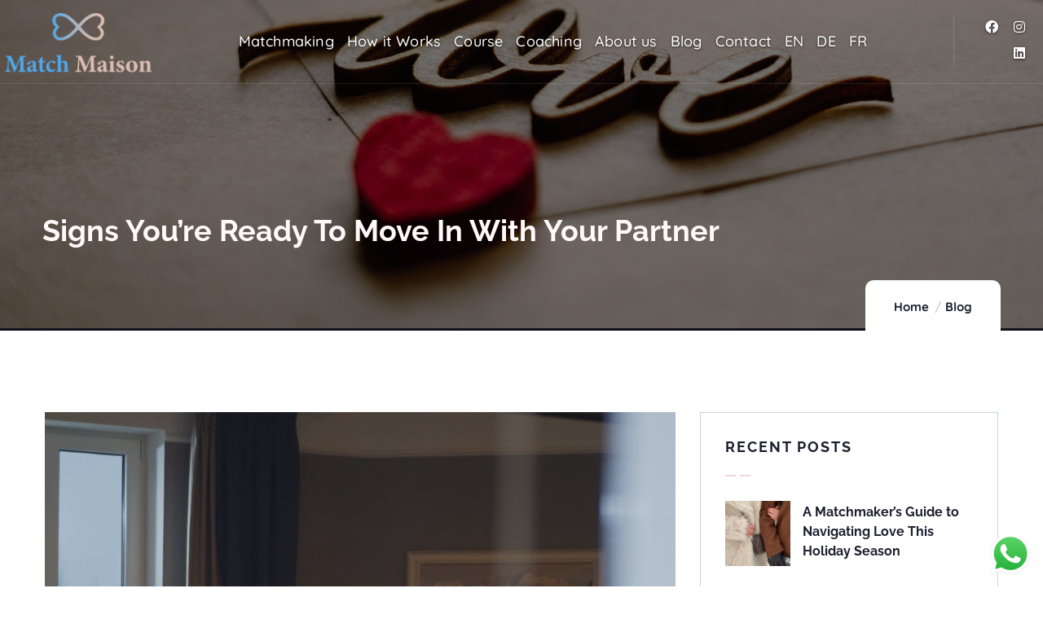

--- FILE ---
content_type: text/html; charset=UTF-8
request_url: https://matchmaison.com/signs-youre-ready-to-move-in-with-your-partner/
body_size: 25927
content:
<!DOCTYPE html>
<html lang="en-US" class="no-js">
<head>
	<meta http-equiv="content-type" content="text/html; charset=UTF-8">
	<meta name="viewport" content="width=device-width, initial-scale=1">
	<link rel="profile" href="https://gmpg.org/xfn/11">
	<meta name='robots' content='index, follow, max-image-preview:large, max-snippet:-1, max-video-preview:-1' />
<link rel="alternate" hreflang="en" href="https://matchmaison.com/signs-youre-ready-to-move-in-with-your-partner/" />
<link rel="alternate" hreflang="de" href="https://matchmaison.com/de/signs-youre-ready-to-move-in-with-your-partner/" />
<link rel="alternate" hreflang="fr" href="https://matchmaison.com/fr/signs-youre-ready-to-move-in-with-your-partner/" />
<link rel="alternate" hreflang="x-default" href="https://matchmaison.com/signs-youre-ready-to-move-in-with-your-partner/" />

<!-- Google Tag Manager for WordPress by gtm4wp.com -->
<script data-cfasync="false" data-pagespeed-no-defer>
	var gtm4wp_datalayer_name = "dataLayer";
	var dataLayer = dataLayer || [];
</script>
<!-- End Google Tag Manager for WordPress by gtm4wp.com -->
	<!-- This site is optimized with the Yoast SEO Premium plugin v26.2 (Yoast SEO v26.3) - https://yoast.com/wordpress/plugins/seo/ -->
	<title>Signs you&#039;re Ready to Move in with your Partner - Match Maison</title>
	<link rel="canonical" href="https://matchmaison.com/signs-youre-ready-to-move-in-with-your-partner/" />
	<meta property="og:locale" content="en_US" />
	<meta property="og:type" content="article" />
	<meta property="og:title" content="Signs you&#039;re Ready to Move in with your Partner" />
	<meta property="og:description" content="Moving in with your partner is a big deal - it&#039;s stepping into a new chapter and taking your relationship to the next level. There is no right time to move in, the timing is as unique as every couple. But before you dive into this exciting adventure, it&#039;s crucial to make sure both of you are on the same page." />
	<meta property="og:url" content="https://matchmaison.com/signs-youre-ready-to-move-in-with-your-partner/" />
	<meta property="og:site_name" content="Match Maison" />
	<meta property="article:publisher" content="https://www.facebook.com/match.maison.official" />
	<meta property="article:published_time" content="2024-02-20T13:26:00+00:00" />
	<meta property="article:modified_time" content="2025-08-13T09:39:54+00:00" />
	<meta property="og:image" content="https://matchmaison.com/wp-content/uploads/2024/02/home-copy-min.jpg" />
	<meta property="og:image:width" content="1000" />
	<meta property="og:image:height" content="1191" />
	<meta property="og:image:type" content="image/jpeg" />
	<meta name="author" content="elena" />
	<meta name="twitter:card" content="summary_large_image" />
	<meta name="twitter:label1" content="Written by" />
	<meta name="twitter:data1" content="elena" />
	<meta name="twitter:label2" content="Est. reading time" />
	<meta name="twitter:data2" content="3 minutes" />
	<script type="application/ld+json" class="yoast-schema-graph">{"@context":"https://schema.org","@graph":[{"@type":"Article","@id":"https://matchmaison.com/signs-youre-ready-to-move-in-with-your-partner/#article","isPartOf":{"@id":"https://matchmaison.com/signs-youre-ready-to-move-in-with-your-partner/"},"author":{"name":"elena","@id":"https://matchmaison.com/#/schema/person/3baf8e964879f9c85bec965dfa7d19a6"},"headline":"Signs you&#8217;re Ready to Move in with your Partner","datePublished":"2024-02-20T13:26:00+00:00","dateModified":"2025-08-13T09:39:54+00:00","mainEntityOfPage":{"@id":"https://matchmaison.com/signs-youre-ready-to-move-in-with-your-partner/"},"wordCount":470,"publisher":{"@id":"https://matchmaison.com/#organization"},"image":{"@id":"https://matchmaison.com/signs-youre-ready-to-move-in-with-your-partner/#primaryimage"},"thumbnailUrl":"https://matchmaison.com/wp-content/uploads/2024/02/home-copy-min.jpg","keywords":["Best dating services in Zurich","Best matchmaker in Zurich","Confidential Dating service","Dating Advice","Dating Expert","Discreet matchmaking service","Elite matchmaker","Elite matchmaking service","Executive Dating","Executive dating service reviews","Executive matchmaker","Happy Clients","Happy matchmaking clients","Healthy Communication","Matchmaker in Switzerland","Matchmaking agency in Switzerland","Matchmaking agency in Zurich","Matchmaking reviews","Partnervermittlung in Zürich","Partnervermittlung Schweiz","Personalized matchmaker","Personalized matchmaking","Premier Matchmaker","Relationship Advice","Relationship Communication","Relationship Expert","Relationships","Reviews of matchmakers in Zurich","Selective matchmaker","Top rated Dating services"],"articleSection":["Blog"],"inLanguage":"en-US"},{"@type":"WebPage","@id":"https://matchmaison.com/signs-youre-ready-to-move-in-with-your-partner/","url":"https://matchmaison.com/signs-youre-ready-to-move-in-with-your-partner/","name":"Signs you're Ready to Move in with your Partner - Match Maison","isPartOf":{"@id":"https://matchmaison.com/#website"},"primaryImageOfPage":{"@id":"https://matchmaison.com/signs-youre-ready-to-move-in-with-your-partner/#primaryimage"},"image":{"@id":"https://matchmaison.com/signs-youre-ready-to-move-in-with-your-partner/#primaryimage"},"thumbnailUrl":"https://matchmaison.com/wp-content/uploads/2024/02/home-copy-min.jpg","datePublished":"2024-02-20T13:26:00+00:00","dateModified":"2025-08-13T09:39:54+00:00","breadcrumb":{"@id":"https://matchmaison.com/signs-youre-ready-to-move-in-with-your-partner/#breadcrumb"},"inLanguage":"en-US","potentialAction":[{"@type":"ReadAction","target":["https://matchmaison.com/signs-youre-ready-to-move-in-with-your-partner/"]}]},{"@type":"ImageObject","inLanguage":"en-US","@id":"https://matchmaison.com/signs-youre-ready-to-move-in-with-your-partner/#primaryimage","url":"https://matchmaison.com/wp-content/uploads/2024/02/home-copy-min.jpg","contentUrl":"https://matchmaison.com/wp-content/uploads/2024/02/home-copy-min.jpg","width":1000,"height":1191},{"@type":"BreadcrumbList","@id":"https://matchmaison.com/signs-youre-ready-to-move-in-with-your-partner/#breadcrumb","itemListElement":[{"@type":"ListItem","position":1,"name":"Home","item":"https://matchmaison.com/"},{"@type":"ListItem","position":2,"name":"Signs you&#8217;re Ready to Move in with your Partner"}]},{"@type":"WebSite","@id":"https://matchmaison.com/#website","url":"https://matchmaison.com/","name":"Match Maison","description":"Creating love stories for busy professionals in Europe","publisher":{"@id":"https://matchmaison.com/#organization"},"alternateName":"Matchmaking","potentialAction":[{"@type":"SearchAction","target":{"@type":"EntryPoint","urlTemplate":"https://matchmaison.com/?s={search_term_string}"},"query-input":{"@type":"PropertyValueSpecification","valueRequired":true,"valueName":"search_term_string"}}],"inLanguage":"en-US"},{"@type":"Organization","@id":"https://matchmaison.com/#organization","name":"Match Maison","alternateName":"Matchmaking Agency","url":"https://matchmaison.com/","logo":{"@type":"ImageObject","inLanguage":"en-US","@id":"https://matchmaison.com/#/schema/logo/image/","url":"https://matchmaison.com/wp-content/uploads/2021/10/Logo-web.png","contentUrl":"https://matchmaison.com/wp-content/uploads/2021/10/Logo-web.png","width":400,"height":53,"caption":"Match Maison"},"image":{"@id":"https://matchmaison.com/#/schema/logo/image/"},"sameAs":["https://www.facebook.com/match.maison.official","https://instagram.com/matchmaison","https://www.linkedin.com/company/match-maison"]},{"@type":"Person","@id":"https://matchmaison.com/#/schema/person/3baf8e964879f9c85bec965dfa7d19a6","name":"elena","image":{"@type":"ImageObject","inLanguage":"en-US","@id":"https://matchmaison.com/#/schema/person/image/","url":"https://secure.gravatar.com/avatar/2a6486c84186519269112f8efd80fc7b1edcfbda1efd31cb041ad7c2a980ad08?s=96&d=mm&r=g","contentUrl":"https://secure.gravatar.com/avatar/2a6486c84186519269112f8efd80fc7b1edcfbda1efd31cb041ad7c2a980ad08?s=96&d=mm&r=g","caption":"elena"},"url":"https://matchmaison.com/author/elena/"}]}</script>
	<!-- / Yoast SEO Premium plugin. -->


<link rel='dns-prefetch' href='//fonts.googleapis.com' />
<link rel='preconnect' href='https://fonts.gstatic.com' crossorigin />
<link rel="alternate" type="application/rss+xml" title="Match Maison &raquo; Feed" href="https://matchmaison.com/feed/" />
<link rel="alternate" type="application/rss+xml" title="Match Maison &raquo; Comments Feed" href="https://matchmaison.com/comments/feed/" />
<link rel="alternate" title="oEmbed (JSON)" type="application/json+oembed" href="https://matchmaison.com/wp-json/oembed/1.0/embed?url=https%3A%2F%2Fmatchmaison.com%2Fsigns-youre-ready-to-move-in-with-your-partner%2F" />
<link rel="alternate" title="oEmbed (XML)" type="text/xml+oembed" href="https://matchmaison.com/wp-json/oembed/1.0/embed?url=https%3A%2F%2Fmatchmaison.com%2Fsigns-youre-ready-to-move-in-with-your-partner%2F&#038;format=xml" />
<style id='wp-img-auto-sizes-contain-inline-css' type='text/css'>
img:is([sizes=auto i],[sizes^="auto," i]){contain-intrinsic-size:3000px 1500px}
/*# sourceURL=wp-img-auto-sizes-contain-inline-css */
</style>
<link rel='stylesheet' id='ht_ctc_main_css-css' href='https://matchmaison.com/wp-content/plugins/click-to-chat-for-whatsapp/new/inc/assets/css/main.css?ver=4.31' type='text/css' media='all' />
<style id='wp-emoji-styles-inline-css' type='text/css'>

	img.wp-smiley, img.emoji {
		display: inline !important;
		border: none !important;
		box-shadow: none !important;
		height: 1em !important;
		width: 1em !important;
		margin: 0 0.07em !important;
		vertical-align: -0.1em !important;
		background: none !important;
		padding: 0 !important;
	}
/*# sourceURL=wp-emoji-styles-inline-css */
</style>
<link rel='stylesheet' id='contact-form-7-css' href='https://matchmaison.com/wp-content/plugins/contact-form-7/includes/css/styles.css?ver=6.1.3' type='text/css' media='all' />
<link rel='stylesheet' id='conult-themer-css' href='https://matchmaison.com/wp-content/plugins/conult-themer/assets/css/style.css?ver=6.9' type='text/css' media='all' />
<link rel='stylesheet' id='elementor-frontend-css' href='https://matchmaison.com/wp-content/plugins/elementor/assets/css/frontend.min.css?ver=3.33.0' type='text/css' media='all' />
<link rel='stylesheet' id='widget-icon-list-css' href='https://matchmaison.com/wp-content/plugins/elementor/assets/css/widget-icon-list.min.css?ver=3.33.0' type='text/css' media='all' />
<link rel='stylesheet' id='widget-icon-box-css' href='https://matchmaison.com/wp-content/plugins/elementor/assets/css/widget-icon-box.min.css?ver=3.33.0' type='text/css' media='all' />
<link rel='stylesheet' id='widget-social-icons-css' href='https://matchmaison.com/wp-content/plugins/elementor/assets/css/widget-social-icons.min.css?ver=3.33.0' type='text/css' media='all' />
<link rel='stylesheet' id='wpml-menu-item-0-css' href='https://matchmaison.com/wp-content/plugins/sitepress-multilingual-cms/templates/language-switchers/menu-item/style.min.css?ver=1' type='text/css' media='all' />
<link rel='stylesheet' id='eael-general-css' href='https://matchmaison.com/wp-content/plugins/essential-addons-for-elementor-lite/assets/front-end/css/view/general.min.css?ver=6.4.0' type='text/css' media='all' />
<link rel="preload" as="style" href="https://fonts.googleapis.com/css?family=Raleway%7CQuicksand&#038;display=swap&#038;ver=1736724420" /><link rel="stylesheet" href="https://fonts.googleapis.com/css?family=Raleway%7CQuicksand&#038;display=swap&#038;ver=1736724420" media="print" onload="this.media='all'"><noscript><link rel="stylesheet" href="https://fonts.googleapis.com/css?family=Raleway%7CQuicksand&#038;display=swap&#038;ver=1736724420" /></noscript><link rel='stylesheet' id='elementor-post-11-css' href='https://matchmaison.com/wp-content/uploads/elementor/css/post-11.css?ver=1769817620' type='text/css' media='all' />
<link rel='stylesheet' id='elementor-post-879-css' href='https://matchmaison.com/wp-content/uploads/elementor/css/post-879.css?ver=1769817922' type='text/css' media='all' />
<link rel='stylesheet' id='elementor-post-994-css' href='https://matchmaison.com/wp-content/uploads/elementor/css/post-994.css?ver=1769817621' type='text/css' media='all' />
<link rel='stylesheet' id='eael-866-css' href='https://matchmaison.com/wp-content/uploads/essential-addons-elementor/eael-866.css?ver=1755085194' type='text/css' media='all' />
<link rel='stylesheet' id='elementor-post-866-css' href='https://matchmaison.com/wp-content/uploads/elementor/css/post-866.css?ver=1769817621' type='text/css' media='all' />
<link rel='stylesheet' id='conult-fonts-css' href='https://fonts.googleapis.com/css2?family=DM+Sans:ital,wght@0,400;0,500;0,700&#038;display=swap' type='text/css' media='all' />
<link rel='stylesheet' id='dashicons-css' href='https://matchmaison.com/wp-includes/css/dashicons.min.css?ver=6.9' type='text/css' media='all' />
<link rel='stylesheet' id='swiper-css' href='https://matchmaison.com/wp-content/plugins/elementor/assets/lib/swiper/v8/css/swiper.min.css?ver=8.4.5' type='text/css' media='all' />
<link rel='stylesheet' id='magnific-css' href='https://matchmaison.com/wp-content/themes/conult/assets/js/magnific/magnific-popup.css?ver=6.9' type='text/css' media='all' />
<link rel='stylesheet' id='fontawesome-css' href='https://matchmaison.com/wp-content/themes/conult/assets/css/fontawesome/css/all.min.css?ver=6.9' type='text/css' media='all' />
<link rel='stylesheet' id='line-awesome-css' href='https://matchmaison.com/wp-content/themes/conult/assets/css/line-awesome/css/line-awesome.min.css?ver=6.9' type='text/css' media='all' />
<link rel='stylesheet' id='conult-style-css' href='https://matchmaison.com/wp-content/themes/conult/style.css?ver=6.9' type='text/css' media='all' />
<link rel='stylesheet' id='bootstrap-css' href='https://matchmaison.com/wp-content/themes/conult/assets/css/bootstrap.css?ver=1.3.0' type='text/css' media='all' />
<link rel='stylesheet' id='conult-template-css' href='https://matchmaison.com/wp-content/themes/conult/assets/css/template.css?ver=1.3.0' type='text/css' media='all' />
<link rel='stylesheet' id='conult-parent-style-css' href='https://matchmaison.com/wp-content/themes/conult/style.css?ver=6.9' type='text/css' media='all' />
<link rel='stylesheet' id='conult-child-style-css' href='https://matchmaison.com/wp-content/themes/conult_child/style.css?ver=6.9' type='text/css' media='all' />
<link rel='stylesheet' id='conult-custom-style-color-css' href='https://matchmaison.com/wp-content/themes/conult/assets/css/custom_script.css?ver=6.9' type='text/css' media='all' />
<style id='conult-custom-style-color-inline-css' type='text/css'>
 :root{ --conult-font-sans-serif:Raleway,sans-serif;--conult-heading-font-family :Quicksand, sans-serif;--conult-nfpage-image-width: 500px;}
/*# sourceURL=conult-custom-style-color-inline-css */
</style>
<link rel='stylesheet' id='elementor-gf-local-raleway-css' href='https://matchmaison.com/wp-content/uploads/elementor/google-fonts/css/raleway.css?ver=1754991538' type='text/css' media='all' />
<link rel='stylesheet' id='elementor-gf-local-robotoslab-css' href='https://matchmaison.com/wp-content/uploads/elementor/google-fonts/css/robotoslab.css?ver=1754991542' type='text/css' media='all' />
<link rel='stylesheet' id='elementor-gf-local-quicksand-css' href='https://matchmaison.com/wp-content/uploads/elementor/google-fonts/css/quicksand.css?ver=1754991543' type='text/css' media='all' />
<link rel='stylesheet' id='elementor-gf-local-roboto-css' href='https://matchmaison.com/wp-content/uploads/elementor/google-fonts/css/roboto.css?ver=1754991553' type='text/css' media='all' />
<link rel='stylesheet' id='elementor-icons-shared-0-css' href='https://matchmaison.com/wp-content/plugins/elementor/assets/lib/font-awesome/css/fontawesome.min.css?ver=5.15.3' type='text/css' media='all' />
<link rel='stylesheet' id='elementor-icons-fa-solid-css' href='https://matchmaison.com/wp-content/plugins/elementor/assets/lib/font-awesome/css/solid.min.css?ver=5.15.3' type='text/css' media='all' />
<link rel='stylesheet' id='elementor-icons-fa-brands-css' href='https://matchmaison.com/wp-content/plugins/elementor/assets/lib/font-awesome/css/brands.min.css?ver=5.15.3' type='text/css' media='all' />
<script type="text/javascript" id="wpml-cookie-js-extra">
/* <![CDATA[ */
var wpml_cookies = {"wp-wpml_current_language":{"value":"en","expires":1,"path":"/"}};
var wpml_cookies = {"wp-wpml_current_language":{"value":"en","expires":1,"path":"/"}};
//# sourceURL=wpml-cookie-js-extra
/* ]]> */
</script>
<script type="text/javascript" src="https://matchmaison.com/wp-content/plugins/sitepress-multilingual-cms/res/js/cookies/language-cookie.js?ver=485900" id="wpml-cookie-js" defer="defer" data-wp-strategy="defer"></script>
<script type="text/javascript" src="https://matchmaison.com/wp-includes/js/jquery/jquery.min.js?ver=3.7.1" id="jquery-core-js"></script>
<script type="text/javascript" src="https://matchmaison.com/wp-includes/js/jquery/jquery-migrate.min.js?ver=3.4.1" id="jquery-migrate-js"></script>
<script type="text/javascript" src="https://matchmaison.com/wp-content/themes/conult/assets/js/bootstrap.min.js?ver=6.9" id="bootstrap-js"></script>
<script type="text/javascript" src="https://matchmaison.com/wp-content/themes/conult/assets/js/magnific/jquery.magnific-popup.min.js?ver=6.9" id="jquery-magnific-popup-js"></script>
<script type="text/javascript" src="https://matchmaison.com/wp-content/themes/conult/assets/js/jquery.cookie.js?ver=6.9" id="jquery-cookie-js"></script>
<script type="text/javascript" src="https://matchmaison.com/wp-content/themes/conult/assets/js/jquery.appear.js?ver=6.9" id="jquery-appear-js"></script>
<script type="text/javascript" src="https://matchmaison.com/wp-includes/js/imagesloaded.min.js?ver=5.0.0" id="imagesloaded-js"></script>
<script type="text/javascript" src="https://matchmaison.com/wp-includes/js/masonry.min.js?ver=4.2.2" id="masonry-js"></script>
<script type="text/javascript" src="https://matchmaison.com/wp-includes/js/jquery/jquery.masonry.min.js?ver=3.1.2b" id="jquery-masonry-js"></script>
<script type="text/javascript" src="https://matchmaison.com/wp-content/themes/conult/assets/js/main.js?ver=6.9" id="conult-main-js"></script>
<link rel="https://api.w.org/" href="https://matchmaison.com/wp-json/" /><link rel="alternate" title="JSON" type="application/json" href="https://matchmaison.com/wp-json/wp/v2/posts/2981" /><link rel="EditURI" type="application/rsd+xml" title="RSD" href="https://matchmaison.com/xmlrpc.php?rsd" />
<meta name="generator" content="WordPress 6.9" />
<link rel='shortlink' href='https://matchmaison.com/?p=2981' />
<script> var ajaxurl = "https://matchmaison.com/wp-admin/admin-ajax.php";</script><meta name="generator" content="Redux 4.5.8" /><meta name="generator" content="WPML ver:4.8.5 stt:1,4,3;" />

<!-- Google Tag Manager for WordPress by gtm4wp.com -->
<!-- GTM Container placement set to automatic -->
<script data-cfasync="false" data-pagespeed-no-defer type="text/javascript">
	var dataLayer_content = {"pagePostType":"post","pagePostType2":"single-post","pageCategory":["blog"],"pageAttributes":["best-dating-services-in-zurich","best-matchmaker-in-zurich","confidential-dating-service","dating-advice","dating-expert","discreet-matchmaking-service","elite-matchmaker","elite-matchmaking-service","executive-dating","executive-dating-service-reviews","executive-matchmaker","happy-clients","happy-matchmaking-clients","healthy-communication","matchmaker-in-switzerland","matchmaking-agency-in-switzerland","matchmaking-agency-in-zurich","matchmaking-reviews","partnervermittlung-in-zurich","partnervermittlung-schweiz","personalized-matchmaker","personalized-matchmaking","premier-matchmaker","relationship-advice","relationship-communication","relationship-expert","relationships","reviews-of-matchmakers-in-zurich","selective-matchmaker","top-rated-dating-services"],"pagePostAuthor":"elena"};
	dataLayer.push( dataLayer_content );
</script>
<script data-cfasync="false" data-pagespeed-no-defer type="text/javascript">
(function(w,d,s,l,i){w[l]=w[l]||[];w[l].push({'gtm.start':
new Date().getTime(),event:'gtm.js'});var f=d.getElementsByTagName(s)[0],
j=d.createElement(s),dl=l!='dataLayer'?'&l='+l:'';j.async=true;j.src=
'//www.googletagmanager.com/gtm.js?id='+i+dl;f.parentNode.insertBefore(j,f);
})(window,document,'script','dataLayer','GTM-KT7WMLHJ');
</script>
<!-- End Google Tag Manager for WordPress by gtm4wp.com -->
		<script>
		(function(h,o,t,j,a,r){
			h.hj=h.hj||function(){(h.hj.q=h.hj.q||[]).push(arguments)};
			h._hjSettings={hjid:3742707,hjsv:5};
			a=o.getElementsByTagName('head')[0];
			r=o.createElement('script');r.async=1;
			r.src=t+h._hjSettings.hjid+j+h._hjSettings.hjsv;
			a.appendChild(r);
		})(window,document,'//static.hotjar.com/c/hotjar-','.js?sv=');
		</script>
		<!-- Analytics by WP Statistics - https://wp-statistics.com -->
<meta name="generator" content="Elementor 3.33.0; features: additional_custom_breakpoints; settings: css_print_method-external, google_font-enabled, font_display-swap">
			<style>
				.e-con.e-parent:nth-of-type(n+4):not(.e-lazyloaded):not(.e-no-lazyload),
				.e-con.e-parent:nth-of-type(n+4):not(.e-lazyloaded):not(.e-no-lazyload) * {
					background-image: none !important;
				}
				@media screen and (max-height: 1024px) {
					.e-con.e-parent:nth-of-type(n+3):not(.e-lazyloaded):not(.e-no-lazyload),
					.e-con.e-parent:nth-of-type(n+3):not(.e-lazyloaded):not(.e-no-lazyload) * {
						background-image: none !important;
					}
				}
				@media screen and (max-height: 640px) {
					.e-con.e-parent:nth-of-type(n+2):not(.e-lazyloaded):not(.e-no-lazyload),
					.e-con.e-parent:nth-of-type(n+2):not(.e-lazyloaded):not(.e-no-lazyload) * {
						background-image: none !important;
					}
				}
			</style>
			<meta name="generator" content="Powered by Slider Revolution 6.7.25 - responsive, Mobile-Friendly Slider Plugin for WordPress with comfortable drag and drop interface." />
<link rel="icon" href="https://matchmaison.com/wp-content/uploads/2025/09/cropped-IMG_0779-32x32.jpg" sizes="32x32" />
<link rel="icon" href="https://matchmaison.com/wp-content/uploads/2025/09/cropped-IMG_0779-192x192.jpg" sizes="192x192" />
<link rel="apple-touch-icon" href="https://matchmaison.com/wp-content/uploads/2025/09/cropped-IMG_0779-180x180.jpg" />
<meta name="msapplication-TileImage" content="https://matchmaison.com/wp-content/uploads/2025/09/cropped-IMG_0779-270x270.jpg" />
<script>function setREVStartSize(e){
			//window.requestAnimationFrame(function() {
				window.RSIW = window.RSIW===undefined ? window.innerWidth : window.RSIW;
				window.RSIH = window.RSIH===undefined ? window.innerHeight : window.RSIH;
				try {
					var pw = document.getElementById(e.c).parentNode.offsetWidth,
						newh;
					pw = pw===0 || isNaN(pw) || (e.l=="fullwidth" || e.layout=="fullwidth") ? window.RSIW : pw;
					e.tabw = e.tabw===undefined ? 0 : parseInt(e.tabw);
					e.thumbw = e.thumbw===undefined ? 0 : parseInt(e.thumbw);
					e.tabh = e.tabh===undefined ? 0 : parseInt(e.tabh);
					e.thumbh = e.thumbh===undefined ? 0 : parseInt(e.thumbh);
					e.tabhide = e.tabhide===undefined ? 0 : parseInt(e.tabhide);
					e.thumbhide = e.thumbhide===undefined ? 0 : parseInt(e.thumbhide);
					e.mh = e.mh===undefined || e.mh=="" || e.mh==="auto" ? 0 : parseInt(e.mh,0);
					if(e.layout==="fullscreen" || e.l==="fullscreen")
						newh = Math.max(e.mh,window.RSIH);
					else{
						e.gw = Array.isArray(e.gw) ? e.gw : [e.gw];
						for (var i in e.rl) if (e.gw[i]===undefined || e.gw[i]===0) e.gw[i] = e.gw[i-1];
						e.gh = e.el===undefined || e.el==="" || (Array.isArray(e.el) && e.el.length==0)? e.gh : e.el;
						e.gh = Array.isArray(e.gh) ? e.gh : [e.gh];
						for (var i in e.rl) if (e.gh[i]===undefined || e.gh[i]===0) e.gh[i] = e.gh[i-1];
											
						var nl = new Array(e.rl.length),
							ix = 0,
							sl;
						e.tabw = e.tabhide>=pw ? 0 : e.tabw;
						e.thumbw = e.thumbhide>=pw ? 0 : e.thumbw;
						e.tabh = e.tabhide>=pw ? 0 : e.tabh;
						e.thumbh = e.thumbhide>=pw ? 0 : e.thumbh;
						for (var i in e.rl) nl[i] = e.rl[i]<window.RSIW ? 0 : e.rl[i];
						sl = nl[0];
						for (var i in nl) if (sl>nl[i] && nl[i]>0) { sl = nl[i]; ix=i;}
						var m = pw>(e.gw[ix]+e.tabw+e.thumbw) ? 1 : (pw-(e.tabw+e.thumbw)) / (e.gw[ix]);
						newh =  (e.gh[ix] * m) + (e.tabh + e.thumbh);
					}
					var el = document.getElementById(e.c);
					if (el!==null && el) el.style.height = newh+"px";
					el = document.getElementById(e.c+"_wrapper");
					if (el!==null && el) {
						el.style.height = newh+"px";
						el.style.display = "block";
					}
				} catch(e){
					console.log("Failure at Presize of Slider:" + e)
				}
			//});
		  };</script>
		<style type="text/css" id="wp-custom-css">
			.post:not(.post-single-content) .entry-content .content-inner .entry-meta {
    position: relative;
    margin-bottom: 15px;
    display: none;
}
.post:not(.post-single-content) .entry-content {
    position: relative;
    -webkit-transition: all 0.35s;
    transition: all 0.35s;
    padding: 30px 30px 30px;
    text-align: left;
    border-top: 0;
    background: #EDF3F6;
}
.post:not(.post-single-content) .post-thumbnail .entry-date {
    background: var(--e-global-color-primary);
    color: #fff;
    font-size: 11px;
    position: absolute;
    bottom: 0;
    left: 30px;
    text-transform: uppercase;
    font-weight: 700;
    padding: 0 20px;
    line-height: 34px;
    z-index: 11;
    letter-spacing: 1px;
    display: none;
}
.elementor-994 .elementor-element.elementor-element-f7d3ab6 .gva-navigation-menu ul.gva-nav-menu > li > a {
    font-family: "Quicksand", Sans-serif;
    text-shadow: 0px 1px 3px rgb(0 0 0 / 65%);
}
.elementor-994 .elementor-element.elementor-element-5d81574 .elementor-social-icon i {
    color: #FFFFFF;
    text-shadow: 0px 1px 3px rgb(0 0 0 / 65%);
}

.elementor-18 .elementor-element.elementor-element-8046a39 .eael-contact-form-7 .wpcf7-form-control.wpcf7-text, .elementor-18 .elementor-element.elementor-element-8046a39 .eael-contact-form-7 .wpcf7-form-control.wpcf7-quiz, .elementor-18 .elementor-element.elementor-element-8046a39 .eael-contact-form-7 .wpcf7-form-control.wpcf7-date, .elementor-18 .elementor-element.elementor-element-8046a39 .eael-contact-form-7 .wpcf7-form-control.wpcf7-textarea, .elementor-18 .elementor-element.elementor-element-8046a39 .eael-contact-form-7 .wpcf7-form-control.wpcf7-select {
    background-color: #02010100;
    border-style: solid !important;
    border-top-style: solid !important;
    border-right-style: solid !important;
    border-bottom-style: solid !important;
    border-left-style: solid !important;
    border-width: 0px 0px 2px 0px !important;
    border-top-width: 0px !important;
    border-right-width: 0px !important;
    border-bottom-width: 2px !important;
    border-left-width: 0px !important;
    border-color: #18181873 !important;
    border-top-color: #18181873 !important;
    border-right-color: #18181873 !important;
    border-bottom-color: #18181873 !important;
    border-left-color: #18181873 !important;
}
.wpcf7-form .form-action input {
    padding: 17px 50px 17px !important;
}
.header-mobile .header-mobile-content .header-content-inner .header-left .logo-mobile {
    max-width: 230px !important;
    padding-top: 6px;
}
.header-mobile .header-mobile-content .header-content-inner .header-left {
    width: 70%;
    float: left;
    min-height: 20px;
}
.header-mobile .header-mobile-content .header-content-inner .header-right {
    width: 30%;
}
.gv-sticky-wrapper.is-fixed > .elementor-section   .gva-navigation-menu ul.gva-nav-menu > li > a {

    font-family: "Quicksand", Sans-serif;
    text-shadow: none;
    color: #020101 !important;
}
.gv-sticky-wrapper.is-fixed > .elementor-section {
    background: #fff !important;
}
.eael-contact-form-7 .wpcf7-form-control.wpcf7-text, .elementor-866 .elementor-element.elementor-element-6dc3353 .eael-contact-form-7 .wpcf7-form-control.wpcf7-quiz, .elementor-866 .elementor-element.elementor-element-6dc3353 .eael-contact-form-7 .wpcf7-form-control.wpcf7-date, .elementor-866 .elementor-element.elementor-element-6dc3353 .eael-contact-form-7 .wpcf7-form-control.wpcf7-textarea, .elementor-866 .elementor-element.elementor-element-6dc3353 .eael-contact-form-7 .wpcf7-form-control.wpcf7-select {
    background-color: #02010100;
    border-style: solid !important;
    border-width: 0px 0px 2px 0px !important;
    border-color: #7f7f7f !important;
}
.elementor-widget-wp-widget-tag_cloud .tagcloud > a {
    display: inline-block;
    background: #EDF3F6;
    text-transform: none;
    letter-spacing: 1px;
    font-size: 13px !important;
    padding: 0 12px;
    color: var(--conult-body-color);
    margin-right: 10px;
    margin-bottom: 10px;
    font-weight: 700;
    border: 1px solid #EDF3F6;
}
.post-tags > a {
    background: var(--e-global-color-primary);
    text-transform: none;
    letter-spacing: 1px;
    font-size: 11px;
    padding: 0 15px;
    line-height: 28px;
    color: #fff;
    margin: 3px 10px 3px 0;
    font-weight: 700;
    display: inline-block;
    white-space: nowrap;
}
.header-mobile .header-mobile-content .header-content-inner .header-left .logo-mobile img {
    max-width: 100%;
    width: 150px;
	margin-top: -13px;
}
.header-mobile .header-mobile-content .header-content-inner .header-right {
    width: 30%;
    padding-top: 7px;
}
.wpcf7-form textarea {  
    border-bottom: 2px solid #7f7f7f !important;
}
.post.post-single-content .entry-content .entry-meta {
    position: relative;
    margin: 0 0 10px;
    display: none;
}
.gva-brand-carousel.style-2 .brand-item-content .brand-item-image
 {
    background: #f7f9f800;
}		</style>
		<style id='global-styles-inline-css' type='text/css'>
:root{--wp--preset--aspect-ratio--square: 1;--wp--preset--aspect-ratio--4-3: 4/3;--wp--preset--aspect-ratio--3-4: 3/4;--wp--preset--aspect-ratio--3-2: 3/2;--wp--preset--aspect-ratio--2-3: 2/3;--wp--preset--aspect-ratio--16-9: 16/9;--wp--preset--aspect-ratio--9-16: 9/16;--wp--preset--color--black: #000000;--wp--preset--color--cyan-bluish-gray: #abb8c3;--wp--preset--color--white: #ffffff;--wp--preset--color--pale-pink: #f78da7;--wp--preset--color--vivid-red: #cf2e2e;--wp--preset--color--luminous-vivid-orange: #ff6900;--wp--preset--color--luminous-vivid-amber: #fcb900;--wp--preset--color--light-green-cyan: #7bdcb5;--wp--preset--color--vivid-green-cyan: #00d084;--wp--preset--color--pale-cyan-blue: #8ed1fc;--wp--preset--color--vivid-cyan-blue: #0693e3;--wp--preset--color--vivid-purple: #9b51e0;--wp--preset--gradient--vivid-cyan-blue-to-vivid-purple: linear-gradient(135deg,rgb(6,147,227) 0%,rgb(155,81,224) 100%);--wp--preset--gradient--light-green-cyan-to-vivid-green-cyan: linear-gradient(135deg,rgb(122,220,180) 0%,rgb(0,208,130) 100%);--wp--preset--gradient--luminous-vivid-amber-to-luminous-vivid-orange: linear-gradient(135deg,rgb(252,185,0) 0%,rgb(255,105,0) 100%);--wp--preset--gradient--luminous-vivid-orange-to-vivid-red: linear-gradient(135deg,rgb(255,105,0) 0%,rgb(207,46,46) 100%);--wp--preset--gradient--very-light-gray-to-cyan-bluish-gray: linear-gradient(135deg,rgb(238,238,238) 0%,rgb(169,184,195) 100%);--wp--preset--gradient--cool-to-warm-spectrum: linear-gradient(135deg,rgb(74,234,220) 0%,rgb(151,120,209) 20%,rgb(207,42,186) 40%,rgb(238,44,130) 60%,rgb(251,105,98) 80%,rgb(254,248,76) 100%);--wp--preset--gradient--blush-light-purple: linear-gradient(135deg,rgb(255,206,236) 0%,rgb(152,150,240) 100%);--wp--preset--gradient--blush-bordeaux: linear-gradient(135deg,rgb(254,205,165) 0%,rgb(254,45,45) 50%,rgb(107,0,62) 100%);--wp--preset--gradient--luminous-dusk: linear-gradient(135deg,rgb(255,203,112) 0%,rgb(199,81,192) 50%,rgb(65,88,208) 100%);--wp--preset--gradient--pale-ocean: linear-gradient(135deg,rgb(255,245,203) 0%,rgb(182,227,212) 50%,rgb(51,167,181) 100%);--wp--preset--gradient--electric-grass: linear-gradient(135deg,rgb(202,248,128) 0%,rgb(113,206,126) 100%);--wp--preset--gradient--midnight: linear-gradient(135deg,rgb(2,3,129) 0%,rgb(40,116,252) 100%);--wp--preset--font-size--small: 13px;--wp--preset--font-size--medium: 20px;--wp--preset--font-size--large: 36px;--wp--preset--font-size--x-large: 42px;--wp--preset--spacing--20: 0.44rem;--wp--preset--spacing--30: 0.67rem;--wp--preset--spacing--40: 1rem;--wp--preset--spacing--50: 1.5rem;--wp--preset--spacing--60: 2.25rem;--wp--preset--spacing--70: 3.38rem;--wp--preset--spacing--80: 5.06rem;--wp--preset--shadow--natural: 6px 6px 9px rgba(0, 0, 0, 0.2);--wp--preset--shadow--deep: 12px 12px 50px rgba(0, 0, 0, 0.4);--wp--preset--shadow--sharp: 6px 6px 0px rgba(0, 0, 0, 0.2);--wp--preset--shadow--outlined: 6px 6px 0px -3px rgb(255, 255, 255), 6px 6px rgb(0, 0, 0);--wp--preset--shadow--crisp: 6px 6px 0px rgb(0, 0, 0);}:where(.is-layout-flex){gap: 0.5em;}:where(.is-layout-grid){gap: 0.5em;}body .is-layout-flex{display: flex;}.is-layout-flex{flex-wrap: wrap;align-items: center;}.is-layout-flex > :is(*, div){margin: 0;}body .is-layout-grid{display: grid;}.is-layout-grid > :is(*, div){margin: 0;}:where(.wp-block-columns.is-layout-flex){gap: 2em;}:where(.wp-block-columns.is-layout-grid){gap: 2em;}:where(.wp-block-post-template.is-layout-flex){gap: 1.25em;}:where(.wp-block-post-template.is-layout-grid){gap: 1.25em;}.has-black-color{color: var(--wp--preset--color--black) !important;}.has-cyan-bluish-gray-color{color: var(--wp--preset--color--cyan-bluish-gray) !important;}.has-white-color{color: var(--wp--preset--color--white) !important;}.has-pale-pink-color{color: var(--wp--preset--color--pale-pink) !important;}.has-vivid-red-color{color: var(--wp--preset--color--vivid-red) !important;}.has-luminous-vivid-orange-color{color: var(--wp--preset--color--luminous-vivid-orange) !important;}.has-luminous-vivid-amber-color{color: var(--wp--preset--color--luminous-vivid-amber) !important;}.has-light-green-cyan-color{color: var(--wp--preset--color--light-green-cyan) !important;}.has-vivid-green-cyan-color{color: var(--wp--preset--color--vivid-green-cyan) !important;}.has-pale-cyan-blue-color{color: var(--wp--preset--color--pale-cyan-blue) !important;}.has-vivid-cyan-blue-color{color: var(--wp--preset--color--vivid-cyan-blue) !important;}.has-vivid-purple-color{color: var(--wp--preset--color--vivid-purple) !important;}.has-black-background-color{background-color: var(--wp--preset--color--black) !important;}.has-cyan-bluish-gray-background-color{background-color: var(--wp--preset--color--cyan-bluish-gray) !important;}.has-white-background-color{background-color: var(--wp--preset--color--white) !important;}.has-pale-pink-background-color{background-color: var(--wp--preset--color--pale-pink) !important;}.has-vivid-red-background-color{background-color: var(--wp--preset--color--vivid-red) !important;}.has-luminous-vivid-orange-background-color{background-color: var(--wp--preset--color--luminous-vivid-orange) !important;}.has-luminous-vivid-amber-background-color{background-color: var(--wp--preset--color--luminous-vivid-amber) !important;}.has-light-green-cyan-background-color{background-color: var(--wp--preset--color--light-green-cyan) !important;}.has-vivid-green-cyan-background-color{background-color: var(--wp--preset--color--vivid-green-cyan) !important;}.has-pale-cyan-blue-background-color{background-color: var(--wp--preset--color--pale-cyan-blue) !important;}.has-vivid-cyan-blue-background-color{background-color: var(--wp--preset--color--vivid-cyan-blue) !important;}.has-vivid-purple-background-color{background-color: var(--wp--preset--color--vivid-purple) !important;}.has-black-border-color{border-color: var(--wp--preset--color--black) !important;}.has-cyan-bluish-gray-border-color{border-color: var(--wp--preset--color--cyan-bluish-gray) !important;}.has-white-border-color{border-color: var(--wp--preset--color--white) !important;}.has-pale-pink-border-color{border-color: var(--wp--preset--color--pale-pink) !important;}.has-vivid-red-border-color{border-color: var(--wp--preset--color--vivid-red) !important;}.has-luminous-vivid-orange-border-color{border-color: var(--wp--preset--color--luminous-vivid-orange) !important;}.has-luminous-vivid-amber-border-color{border-color: var(--wp--preset--color--luminous-vivid-amber) !important;}.has-light-green-cyan-border-color{border-color: var(--wp--preset--color--light-green-cyan) !important;}.has-vivid-green-cyan-border-color{border-color: var(--wp--preset--color--vivid-green-cyan) !important;}.has-pale-cyan-blue-border-color{border-color: var(--wp--preset--color--pale-cyan-blue) !important;}.has-vivid-cyan-blue-border-color{border-color: var(--wp--preset--color--vivid-cyan-blue) !important;}.has-vivid-purple-border-color{border-color: var(--wp--preset--color--vivid-purple) !important;}.has-vivid-cyan-blue-to-vivid-purple-gradient-background{background: var(--wp--preset--gradient--vivid-cyan-blue-to-vivid-purple) !important;}.has-light-green-cyan-to-vivid-green-cyan-gradient-background{background: var(--wp--preset--gradient--light-green-cyan-to-vivid-green-cyan) !important;}.has-luminous-vivid-amber-to-luminous-vivid-orange-gradient-background{background: var(--wp--preset--gradient--luminous-vivid-amber-to-luminous-vivid-orange) !important;}.has-luminous-vivid-orange-to-vivid-red-gradient-background{background: var(--wp--preset--gradient--luminous-vivid-orange-to-vivid-red) !important;}.has-very-light-gray-to-cyan-bluish-gray-gradient-background{background: var(--wp--preset--gradient--very-light-gray-to-cyan-bluish-gray) !important;}.has-cool-to-warm-spectrum-gradient-background{background: var(--wp--preset--gradient--cool-to-warm-spectrum) !important;}.has-blush-light-purple-gradient-background{background: var(--wp--preset--gradient--blush-light-purple) !important;}.has-blush-bordeaux-gradient-background{background: var(--wp--preset--gradient--blush-bordeaux) !important;}.has-luminous-dusk-gradient-background{background: var(--wp--preset--gradient--luminous-dusk) !important;}.has-pale-ocean-gradient-background{background: var(--wp--preset--gradient--pale-ocean) !important;}.has-electric-grass-gradient-background{background: var(--wp--preset--gradient--electric-grass) !important;}.has-midnight-gradient-background{background: var(--wp--preset--gradient--midnight) !important;}.has-small-font-size{font-size: var(--wp--preset--font-size--small) !important;}.has-medium-font-size{font-size: var(--wp--preset--font-size--medium) !important;}.has-large-font-size{font-size: var(--wp--preset--font-size--large) !important;}.has-x-large-font-size{font-size: var(--wp--preset--font-size--x-large) !important;}
/*# sourceURL=global-styles-inline-css */
</style>
<link rel='stylesheet' id='e-apple-webkit-css' href='https://matchmaison.com/wp-content/plugins/elementor/assets/css/conditionals/apple-webkit.min.css?ver=3.33.0' type='text/css' media='all' />
<link rel='stylesheet' id='widget-divider-css' href='https://matchmaison.com/wp-content/plugins/elementor/assets/css/widget-divider.min.css?ver=3.33.0' type='text/css' media='all' />
<link rel='stylesheet' id='widget-heading-css' href='https://matchmaison.com/wp-content/plugins/elementor/assets/css/widget-heading.min.css?ver=3.33.0' type='text/css' media='all' />
<link rel='stylesheet' id='e-swiper-css' href='https://matchmaison.com/wp-content/plugins/elementor/assets/css/conditionals/e-swiper.min.css?ver=3.33.0' type='text/css' media='all' />
<link rel='stylesheet' id='elementor-icons-css' href='https://matchmaison.com/wp-content/plugins/elementor/assets/lib/eicons/css/elementor-icons.min.css?ver=5.44.0' type='text/css' media='all' />
<style id='elementor-icons-inline-css' type='text/css'>

		.elementor-add-new-section .elementor-add-templately-promo-button{
            background-color: #5d4fff;
            background-image: url(https://matchmaison.com/wp-content/plugins/essential-addons-for-elementor-lite/assets/admin/images/templately/logo-icon.svg);
            background-repeat: no-repeat;
            background-position: center center;
            position: relative;
        }
        
		.elementor-add-new-section .elementor-add-templately-promo-button > i{
            height: 12px;
        }
        
        body .elementor-add-new-section .elementor-add-section-area-button {
            margin-left: 0;
        }

		.elementor-add-new-section .elementor-add-templately-promo-button{
            background-color: #5d4fff;
            background-image: url(https://matchmaison.com/wp-content/plugins/essential-addons-for-elementor-lite/assets/admin/images/templately/logo-icon.svg);
            background-repeat: no-repeat;
            background-position: center center;
            position: relative;
        }
        
		.elementor-add-new-section .elementor-add-templately-promo-button > i{
            height: 12px;
        }
        
        body .elementor-add-new-section .elementor-add-section-area-button {
            margin-left: 0;
        }

		.elementor-add-new-section .elementor-add-templately-promo-button{
            background-color: #5d4fff;
            background-image: url(https://matchmaison.com/wp-content/plugins/essential-addons-for-elementor-lite/assets/admin/images/templately/logo-icon.svg);
            background-repeat: no-repeat;
            background-position: center center;
            position: relative;
        }
        
		.elementor-add-new-section .elementor-add-templately-promo-button > i{
            height: 12px;
        }
        
        body .elementor-add-new-section .elementor-add-section-area-button {
            margin-left: 0;
        }
/*# sourceURL=elementor-icons-inline-css */
</style>
<link rel='stylesheet' id='font-awesome-5-all-css' href='https://matchmaison.com/wp-content/plugins/elementor/assets/lib/font-awesome/css/all.min.css?ver=6.4.0' type='text/css' media='all' />
<link rel='stylesheet' id='font-awesome-4-shim-css' href='https://matchmaison.com/wp-content/plugins/elementor/assets/lib/font-awesome/css/v4-shims.min.css?ver=6.4.0' type='text/css' media='all' />
<link rel='stylesheet' id='rs-plugin-settings-css' href='//matchmaison.com/wp-content/plugins/revslider/sr6/assets/css/rs6.css?ver=6.7.25' type='text/css' media='all' />
<style id='rs-plugin-settings-inline-css' type='text/css'>
#rs-demo-id {}
/*# sourceURL=rs-plugin-settings-inline-css */
</style>
</head>

<body class="wp-singular post-template-default single single-post postid-2981 single-format-standard wp-theme-conult wp-child-theme-conult_child conult-body-loading elementor-default elementor-kit-11">
	
<!-- GTM Container placement set to automatic -->
<!-- Google Tag Manager (noscript) -->
				<noscript><iframe src="https://www.googletagmanager.com/ns.html?id=GTM-KT7WMLHJ" height="0" width="0" style="display:none;visibility:hidden" aria-hidden="true"></iframe></noscript>
<!-- End Google Tag Manager (noscript) -->  <div class="conult-page-loading"></div>
	
	<div class="wrapper-page"> <!--page-->
			 
		<header class="wp-site-header header-builder-frontend header-position-absolute">
			
<div class="header-mobile header_mobile_screen">
  	
  		

  	<div class="header-mobile-content">
		<div class="header-content-inner clearfix"> 
		 
		  	<div class="header-left">
				<div class="logo-mobile">
									  	<a href="https://matchmaison.com/">
					 	<img src="https://matchmaison.com/wp-content/uploads/2021/10/logo-web-vertical.png" alt="Match Maison" />
				  	</a>
				</div>
		  	</div>

		  	<div class="header-right">
				<div class="canvas-mobile">
	<div class="canvas-menu gva-offcanvas">
	  	<a class="dropdown-toggle" data-canvas=".mobile" href="#"><i class="icon las la-bars"></i></a>
	</div>
	<div class="gva-offcanvas-content mobile">
		<div class="top-canvas">
					  	<a class="logo-mm" href="https://matchmaison.com/">
			 	<img src="https://matchmaison.com/wp-content/uploads/2021/10/logo-web-vertical.png" alt="Match Maison" />
		  	</a>
			<a class="control-close-mm" href="#"><i class="far fa-times-circle"></i></a>
		</div>
		<div class="wp-sidebar sidebar">
			<div id="gva-mobile-menu" class="navbar-collapse"><ul id="menu-main-menu" class="gva-nav-menu gva-mobile-menu"><li id="menu-item-1391" class="menu-item menu-item-type-post_type menu-item-object-page menu-item-1391"><a href="https://matchmaison.com/personalized-matchmaking/" data-link_id="link-5450"><span class="menu-title">Matchmaking</span></a></li>
<li id="menu-item-1973" class="menu-item menu-item-type-post_type menu-item-object-page menu-item-1973"><a href="https://matchmaison.com/how-matchmaking-works/" data-link_id="link-8970"><span class="menu-title">How it Works</span></a></li>
<li id="menu-item-4102" class="menu-item menu-item-type-post_type menu-item-object-page menu-item-4102"><a href="https://matchmaison.com/online-dating-course/" data-link_id="link-4291"><span class="menu-title">Course</span></a></li>
<li id="menu-item-3196" class="menu-item menu-item-type-post_type menu-item-object-page menu-item-3196"><a href="https://matchmaison.com/dating-coaching/" data-link_id="link-6055"><span class="menu-title">Coaching</span></a></li>
<li id="menu-item-1400" class="menu-item menu-item-type-post_type menu-item-object-page menu-item-1400"><a href="https://matchmaison.com/about-our-matchmaking-agency/" data-link_id="link-1936"><span class="menu-title">About us</span></a></li>
<li id="menu-item-1381" class="menu-item menu-item-type-post_type menu-item-object-page menu-item-1381"><a href="https://matchmaison.com/premier-matchmaking-agency-matchmakers-blog/" data-link_id="link-9221"><span class="menu-title">Blog</span></a></li>
<li id="menu-item-2110" class="menu-item menu-item-type-post_type menu-item-object-page menu-item-2110"><a href="https://matchmaison.com/contact-match-maison/" data-link_id="link-9355"><span class="menu-title">Contact</span></a></li>
<li id="menu-item-wpml-ls-45-en" class="menu-item wpml-ls-slot-45 wpml-ls-item wpml-ls-item-en wpml-ls-current-language wpml-ls-menu-item wpml-ls-first-item menu-item-type-wpml_ls_menu_item menu-item-object-wpml_ls_menu_item menu-item-wpml-ls-45-en"><a href="https://matchmaison.com/signs-youre-ready-to-move-in-with-your-partner/" role="menuitem" data-link_id="link-4387"><span class="menu-title"><span class="wpml-ls-display">EN</span></span></a></li>
<li id="menu-item-wpml-ls-45-de" class="menu-item wpml-ls-slot-45 wpml-ls-item wpml-ls-item-de wpml-ls-menu-item menu-item-type-wpml_ls_menu_item menu-item-object-wpml_ls_menu_item menu-item-wpml-ls-45-de"><a title="Switch to DE" href="https://matchmaison.com/de/signs-youre-ready-to-move-in-with-your-partner/" aria-label="Switch to DE" role="menuitem" data-link_id="link-2251"><span class="menu-title"><span class="wpml-ls-display">DE</span></span></a></li>
<li id="menu-item-wpml-ls-45-fr" class="menu-item wpml-ls-slot-45 wpml-ls-item wpml-ls-item-fr wpml-ls-menu-item wpml-ls-last-item menu-item-type-wpml_ls_menu_item menu-item-object-wpml_ls_menu_item menu-item-wpml-ls-45-fr"><a title="Switch to FR" href="https://matchmaison.com/fr/signs-youre-ready-to-move-in-with-your-partner/" aria-label="Switch to FR" role="menuitem" data-link_id="link-4124"><span class="menu-title"><span class="wpml-ls-display">FR</span></span></a></li>
</ul></div>			<div class="after-offcanvas">
							</div>    
	  </div>
	</div>
</div>		  	</div>
		</div>  
  	</div>
</div>			<div class="header_default_screen">
				<div class="header-builder-inner">
					<div class="header-main-wrapper">		<div data-elementor-type="wp-post" data-elementor-id="994" class="elementor elementor-994">
						<section class="elementor-section elementor-top-section elementor-element elementor-element-722373e elementor-hidden-desktop elementor-hidden-tablet elementor-hidden-mobile elementor-section-boxed elementor-section-height-default elementor-section-height-default" data-id="722373e" data-element_type="section" data-settings="{&quot;background_background&quot;:&quot;classic&quot;}">
						<div class="elementor-container elementor-column-gap-default">
					<div class="elementor-column elementor-col-50 elementor-top-column elementor-element elementor-element-1207888" data-id="1207888" data-element_type="column">
			<div class="elementor-widget-wrap elementor-element-populated">
						<div class="elementor-element elementor-element-03c86a1 elementor-icon-list--layout-inline elementor-list-item-link-full_width elementor-widget elementor-widget-icon-list" data-id="03c86a1" data-element_type="widget" data-widget_type="icon-list.default">
				<div class="elementor-widget-container">
							<ul class="elementor-icon-list-items elementor-inline-items">
							<li class="elementor-icon-list-item elementor-inline-item">
											<span class="elementor-icon-list-icon">
							<i aria-hidden="true" class="fas fa-map-marker-alt"></i>						</span>
										<span class="elementor-icon-list-text">250 Main Street, 2nd Floor, USA</span>
									</li>
								<li class="elementor-icon-list-item elementor-inline-item">
											<a href="mailto:contact@example.com">

												<span class="elementor-icon-list-icon">
							<i aria-hidden="true" class="fas fa-envelope"></i>						</span>
										<span class="elementor-icon-list-text">support@example.com</span>
											</a>
									</li>
						</ul>
						</div>
				</div>
					</div>
		</div>
				<div class="elementor-column elementor-col-50 elementor-top-column elementor-element elementor-element-20755f6" data-id="20755f6" data-element_type="column">
			<div class="elementor-widget-wrap elementor-element-populated">
						<div class="elementor-element elementor-element-732cb76 elementor-widget__width-auto elementor-widget elementor-widget-gva-search-box" data-id="732cb76" data-element_type="widget" data-widget_type="gva-search-box.default">
				<div class="elementor-widget-container">
					<div class="gva-element-gva-search-box gva-element">   <div class="style-1 widget gsc-search-box">
      <div class="content-inner">
         
         <div class="main-search gva-search">
                           <a class="control-search">
                  <i aria-hidden="true" class=" icon-conult-magnifying-glass"></i>               </a>
               

            <div class="gva-search-content search-content">
              <div class="search-content-inner">
                <div class="content-inner"><form method="get" class="searchform gva-main-search" action="https://matchmaison.com/">
	<div class="gva-search">
		<input name="s" maxlength="40" class="form-control input-large input-search" type="text" size="20" placeholder="Search...">
      <span class="input-group-addon input-large btn-search">
			<input type="submit" class="las" value="&#xf002;" />
		</span>
	</div>
</form>


</div>  
              </div>  
            </div>
         </div>
         
      </div>
   </div>
</div>				</div>
				</div>
				<div class="elementor-element elementor-element-075940f e-grid-align-right elementor-widget__width-auto elementor-shape-rounded elementor-grid-0 elementor-widget elementor-widget-social-icons" data-id="075940f" data-element_type="widget" data-widget_type="social-icons.default">
				<div class="elementor-widget-container">
							<div class="elementor-social-icons-wrapper elementor-grid" role="list">
							<span class="elementor-grid-item" role="listitem">
					<a class="elementor-icon elementor-social-icon elementor-social-icon-twitter elementor-repeater-item-abeddfb" href="https://twitter.com/envato/" target="_blank">
						<span class="elementor-screen-only">Twitter</span>
						<i aria-hidden="true" class="fab fa-twitter"></i>					</a>
				</span>
							<span class="elementor-grid-item" role="listitem">
					<a class="elementor-icon elementor-social-icon elementor-social-icon-facebook elementor-repeater-item-6770e79" href="https://www.facebook.com/envato/" target="_blank">
						<span class="elementor-screen-only">Facebook</span>
						<i aria-hidden="true" class="fab fa-facebook"></i>					</a>
				</span>
							<span class="elementor-grid-item" role="listitem">
					<a class="elementor-icon elementor-social-icon elementor-social-icon-instagram elementor-repeater-item-1e7d707" href="https://www.instagram.com/envato/" target="_blank">
						<span class="elementor-screen-only">Instagram</span>
						<i aria-hidden="true" class="fab fa-instagram"></i>					</a>
				</span>
							<span class="elementor-grid-item" role="listitem">
					<a class="elementor-icon elementor-social-icon elementor-social-icon-pinterest elementor-repeater-item-2f961b7" href="https://www.pinterest.com/envato/" target="_blank">
						<span class="elementor-screen-only">Pinterest</span>
						<i aria-hidden="true" class="fab fa-pinterest"></i>					</a>
				</span>
					</div>
						</div>
				</div>
					</div>
		</div>
					</div>
		</section>
				<section class="elementor-section elementor-top-section elementor-element elementor-element-c40b646 gv-sticky-menu elementor-section-boxed elementor-section-height-default elementor-section-height-default" data-id="c40b646" data-element_type="section">
						<div class="elementor-container elementor-column-gap-default">
					<div class="elementor-column elementor-col-33 elementor-top-column elementor-element elementor-element-6dec4c0" data-id="6dec4c0" data-element_type="column">
			<div class="elementor-widget-wrap elementor-element-populated">
						<div class="elementor-element elementor-element-76b328d elementor-widget elementor-widget-gva-logo" data-id="76b328d" data-element_type="widget" data-widget_type="gva-logo.default">
				<div class="elementor-widget-container">
					<div class="gva-element-gva-logo gva-element">      
  <div class="gsc-logo text-">
    
      <a class="site-branding-logo" href="https://matchmaison.com" title="Home" rel="Home">
        <img src="https://matchmaison.com/wp-content/uploads/2021/10/logo-web-vertical.png" alt="Home" />
      </a>
      </div>
</div>				</div>
				</div>
					</div>
		</div>
				<div class="elementor-column elementor-col-33 elementor-top-column elementor-element elementor-element-9c41d16" data-id="9c41d16" data-element_type="column">
			<div class="elementor-widget-wrap elementor-element-populated">
						<div class="elementor-element elementor-element-f7d3ab6 elementor-widget elementor-widget-gva-navigation-menu" data-id="f7d3ab6" data-element_type="widget" data-widget_type="gva-navigation-menu.default">
				<div class="elementor-widget-container">
					<div class="gva-element-gva-navigation-menu gva-element">   <div class="gva-navigation-menu  menu-align-center">
      <div class="menu-main-menu-container"><ul id="menu-4184062005" class="gva-nav-menu gva-main-menu"><li class="menu-item menu-item-type-post_type menu-item-object-page menu-item-1391"><a href="https://matchmaison.com/personalized-matchmaking/" data-link_id="link-4120"><span class="menu-title">Matchmaking</span></a></li>
<li class="menu-item menu-item-type-post_type menu-item-object-page menu-item-1973"><a href="https://matchmaison.com/how-matchmaking-works/" data-link_id="link-6708"><span class="menu-title">How it Works</span></a></li>
<li class="menu-item menu-item-type-post_type menu-item-object-page menu-item-4102"><a href="https://matchmaison.com/online-dating-course/" data-link_id="link-4463"><span class="menu-title">Course</span></a></li>
<li class="menu-item menu-item-type-post_type menu-item-object-page menu-item-3196"><a href="https://matchmaison.com/dating-coaching/" data-link_id="link-2598"><span class="menu-title">Coaching</span></a></li>
<li class="menu-item menu-item-type-post_type menu-item-object-page menu-item-1400"><a href="https://matchmaison.com/about-our-matchmaking-agency/" data-link_id="link-5938"><span class="menu-title">About us</span></a></li>
<li class="menu-item menu-item-type-post_type menu-item-object-page menu-item-1381"><a href="https://matchmaison.com/premier-matchmaking-agency-matchmakers-blog/" data-link_id="link-8487"><span class="menu-title">Blog</span></a></li>
<li class="menu-item menu-item-type-post_type menu-item-object-page menu-item-2110"><a href="https://matchmaison.com/contact-match-maison/" data-link_id="link-9021"><span class="menu-title">Contact</span></a></li>
<li class="menu-item wpml-ls-slot-45 wpml-ls-item wpml-ls-item-en wpml-ls-current-language wpml-ls-menu-item wpml-ls-first-item menu-item-type-wpml_ls_menu_item menu-item-object-wpml_ls_menu_item menu-item-wpml-ls-45-en"><a href="https://matchmaison.com/signs-youre-ready-to-move-in-with-your-partner/" role="menuitem" data-link_id="link-4840"><span class="menu-title"><span class="wpml-ls-display">EN</span></span></a></li>
<li class="menu-item wpml-ls-slot-45 wpml-ls-item wpml-ls-item-de wpml-ls-menu-item menu-item-type-wpml_ls_menu_item menu-item-object-wpml_ls_menu_item menu-item-wpml-ls-45-de"><a title="Switch to DE" href="https://matchmaison.com/de/signs-youre-ready-to-move-in-with-your-partner/" aria-label="Switch to DE" role="menuitem" data-link_id="link-2017"><span class="menu-title"><span class="wpml-ls-display">DE</span></span></a></li>
<li class="menu-item wpml-ls-slot-45 wpml-ls-item wpml-ls-item-fr wpml-ls-menu-item wpml-ls-last-item menu-item-type-wpml_ls_menu_item menu-item-object-wpml_ls_menu_item menu-item-wpml-ls-45-fr"><a title="Switch to FR" href="https://matchmaison.com/fr/signs-youre-ready-to-move-in-with-your-partner/" aria-label="Switch to FR" role="menuitem" data-link_id="link-7868"><span class="menu-title"><span class="wpml-ls-display">FR</span></span></a></li>
</ul></div>   </div></div>				</div>
				</div>
					</div>
		</div>
				<div class="elementor-column elementor-col-33 elementor-top-column elementor-element elementor-element-cf76ba3" data-id="cf76ba3" data-element_type="column">
			<div class="elementor-widget-wrap elementor-element-populated">
						<div class="elementor-element elementor-element-5d81574 e-grid-align-right elementor-widget__width-auto elementor-shape-rounded elementor-grid-0 elementor-widget elementor-widget-social-icons" data-id="5d81574" data-element_type="widget" data-widget_type="social-icons.default">
				<div class="elementor-widget-container">
							<div class="elementor-social-icons-wrapper elementor-grid" role="list">
							<span class="elementor-grid-item" role="listitem">
					<a class="elementor-icon elementor-social-icon elementor-social-icon-facebook elementor-repeater-item-6770e79" href="https://www.facebook.com/match.maison.official" target="_blank">
						<span class="elementor-screen-only">Facebook</span>
						<i aria-hidden="true" class="fab fa-facebook"></i>					</a>
				</span>
							<span class="elementor-grid-item" role="listitem">
					<a class="elementor-icon elementor-social-icon elementor-social-icon-instagram elementor-repeater-item-1e7d707" href="https://instagram.com/matchmaison" target="_blank">
						<span class="elementor-screen-only">Instagram</span>
						<i aria-hidden="true" class="fab fa-instagram"></i>					</a>
				</span>
							<span class="elementor-grid-item" role="listitem">
					<a class="elementor-icon elementor-social-icon elementor-social-icon-linkedin elementor-repeater-item-2f961b7" href="https://www.linkedin.com/company/match-maison" target="_blank">
						<span class="elementor-screen-only">Linkedin</span>
						<i aria-hidden="true" class="fab fa-linkedin"></i>					</a>
				</span>
					</div>
						</div>
				</div>
					</div>
		</div>
					</div>
		</section>
				</div>
		</div>				</div> 
			</div> 
	  </header>

			 
		<div id="page-content"> <!--page content-->
<section id="wp-main-content" class="clearfix main-page">
		<div class="main-page-content">
		<div class="content-page">      
			<div id="wp-content" class="wp-content clearfix">
						<div data-elementor-type="wp-post" data-elementor-id="879" class="elementor elementor-879">
						<section class="elementor-section elementor-top-section elementor-element elementor-element-d32ca1a elementor-section-full_width elementor-section-height-default elementor-section-height-default" data-id="d32ca1a" data-element_type="section">
						<div class="elementor-container elementor-column-gap-default">
					<div class="elementor-column elementor-col-100 elementor-top-column elementor-element elementor-element-35470d0" data-id="35470d0" data-element_type="column">
			<div class="elementor-widget-wrap elementor-element-populated">
						<div class="elementor-element elementor-element-957f029 elementor-widget elementor-widget-gva_post_breadcrumb" data-id="957f029" data-element_type="widget" data-widget_type="gva_post_breadcrumb.default">
				<div class="elementor-widget-container">
					<div class="gva-element-gva_post_breadcrumb gva-element">   
<div class="post-breadcrumb">
   <div class="custom-breadcrumb " >
               <div class="breadcrumb-overlay" style=""></div>
            <div class="breadcrumb-main">
        <div class="container">
          <div class="breadcrumb-container-inner">
            <h2 class="heading-title">Signs you’re Ready to Move in with your Partner</h2><ol class="breadcrumb"><li><a href="https://matchmaison.com">Home</a> </li> <li class="active"><a href="https://matchmaison.com/category/blog/">Blog</a></li></ol>          </div>  
        </div>   
      </div>  
   </div>
</div>      

</div>				</div>
				</div>
					</div>
		</div>
					</div>
		</section>
				<section class="elementor-section elementor-top-section elementor-element elementor-element-396a7e6 elementor-section-boxed elementor-section-height-default elementor-section-height-default" data-id="396a7e6" data-element_type="section">
						<div class="elementor-container elementor-column-gap-default">
					<div class="elementor-column elementor-col-50 elementor-top-column elementor-element elementor-element-efbcfb5" data-id="efbcfb5" data-element_type="column">
			<div class="elementor-widget-wrap elementor-element-populated">
						<div class="elementor-element elementor-element-5fd0863 elementor-widget elementor-widget-gva_post_thumbnail" data-id="5fd0863" data-element_type="widget" data-widget_type="gva_post_thumbnail.default">
				<div class="elementor-widget-container">
					<div class="gva-element-gva_post_thumbnail gva-element">
<img fetchpriority="high" width="1000" height="1191" src="https://matchmaison.com/wp-content/uploads/2024/02/home-copy-min.jpg" class="attachment-full size-full wp-post-image" alt="" decoding="async" srcset="https://matchmaison.com/wp-content/uploads/2024/02/home-copy-min.jpg 1000w, https://matchmaison.com/wp-content/uploads/2024/02/home-copy-min-860x1024.jpg 860w, https://matchmaison.com/wp-content/uploads/2024/02/home-copy-min-768x915.jpg 768w" sizes="(max-width: 1000px) 100vw, 1000px" />
</div>				</div>
				</div>
				<div class="elementor-element elementor-element-c391bd6 elementor-widget elementor-widget-gva_post_name" data-id="c391bd6" data-element_type="widget" data-widget_type="gva_post_name.default">
				<div class="elementor-widget-container">
					<div class="gva-element-gva_post_name gva-element">
<div class="conult-post-title">
   <h1 class="post-title">
      <span>Signs you&#8217;re Ready to Move in with your Partner</span>
   </h1>
</div>   </div>				</div>
				</div>
				<div class="elementor-element elementor-element-4174e45 elementor-widget elementor-widget-gva_post_content" data-id="4174e45" data-element_type="widget" data-widget_type="gva_post_content.default">
				<div class="elementor-widget-container">
					<div class="gva-element-gva_post_content gva-element">   
   <div class="post-content">
         <p>Moving in with your partner is a big deal &#8211; it&#8217;s stepping into a new chapter and taking your relationship to the next level. There is no right time to move in, the timing is as unique as every couple. But before you dive into this exciting adventure, it&#8217;s crucial to make sure both of you are on the same page. Moving in together shouldn&#8217;t be a quick fix for existing issues such as relationship problems, or just a practical decision. Moving in together is about committing to a deeper connection. What are the signs that indicate you&#8217;re ready for this significant life change?</p>
<p><strong>Shared future goals</strong></p>
<p>Start by checking if you and your partner have similar goals for the future. Have you had those heart-to-heart talks about where your relationship is headed? It&#8217;s essential to align your intentions before deciding to move in together.</p>
<p><strong>Comfort in shared spaces</strong></p>
<p>Feeling at home in each other&#8217;s spaces is a good sign. If you&#8217;ve spent enough time at each other&#8217;s places, know the daily routines, and still feel comfortable, that&#8217;s a green light for the next step.</p>
<p><strong>Talk the talk</strong></p>
<p>Communication is key to happy cohabitation. Having open and respectful conversations about your shared vision and intentions makes the journey smoother. Have you communicated your needs and expectations, and do you know those of your partner?</p>
<p><strong>Alone time acknowledgment</strong></p>
<p>Respecting and balancing personal time and space is crucial. Discuss your need for alone time, hobbies, and time with friends. This helps set boundaries and ensures both partners feel comfortable and supported in their individual pursuits.</p>
<h1>Questions to ask before moving in together</h1>
<p><strong>Finances</strong></p>
<p>Have you discussed finances? Discuss how finances will work—rent division, shared expenses, the whole deal. It&#8217;s about establishing a clear understanding of both partners&#8217; contributions to the household.</p>
<p><strong>Communication</strong></p>
<p>Do you know how to resolve conflicts together? Healthy communication during disagreements is crucial. If you&#8217;ve mastered the art of working together to find solutions and listening with an open heart, you&#8217;re building a strong foundation for a shared space.</p>
<p><strong>Household</strong></p>
<p>How will you organise household chores? Decide how household chores will be handled. Recognizing each other&#8217;s strengths and willingly contributing to shared responsibilities keeps the living environment harmonious.</p>
<p><strong>The Ultimate Question: &#8220;Are You Excited?&#8221;</strong></p>
<p>Finally, the big one—ask yourselves if you&#8217;re genuinely excited about taking your relationship to the next level. Excitement signals a shared eagerness to build a life together, facing challenges with enthusiasm and commitment. Happy nesting!</p>
<p>&nbsp;</p>
<p><strong>We are here to help!</strong></p>
<p><strong>At <a href="https://matchmaison.com/">Match Maison</a>, </strong>we are here to support and guide you through this wonderful journey of love. Discover how we can help you find your perfect match. Learn more about our offline matchmaking boutique services, and embark on your journey of love today.</p>
   </div>      

</div>				</div>
				</div>
				<div class="elementor-element elementor-element-fa3b2c3 elementor-widget-divider--view-line elementor-widget elementor-widget-divider" data-id="fa3b2c3" data-element_type="widget" data-widget_type="divider.default">
				<div class="elementor-widget-container">
							<div class="elementor-divider">
			<span class="elementor-divider-separator">
						</span>
		</div>
						</div>
				</div>
				<section class="elementor-section elementor-inner-section elementor-element elementor-element-a1801ba elementor-section-boxed elementor-section-height-default elementor-section-height-default" data-id="a1801ba" data-element_type="section">
						<div class="elementor-container elementor-column-gap-default">
					<div class="elementor-column elementor-col-100 elementor-inner-column elementor-element elementor-element-2fe7f47" data-id="2fe7f47" data-element_type="column">
			<div class="elementor-widget-wrap elementor-element-populated">
						<div class="elementor-element elementor-element-0285064 elementor-widget elementor-widget-gva_post_tags" data-id="0285064" data-element_type="widget" data-widget_type="gva_post_tags.default">
				<div class="elementor-widget-container">
					<div class="gva-element-gva_post_tags gva-element">   
<div class="post-tags">
   <span class="title">Tags:</span><a href="https://matchmaison.com/tag/best-dating-services-in-zurich/">Best dating services in Zurich</a><a href="https://matchmaison.com/tag/best-matchmaker-in-zurich/">Best matchmaker in Zurich</a><a href="https://matchmaison.com/tag/confidential-dating-service/">Confidential Dating service</a><a href="https://matchmaison.com/tag/dating-advice/">Dating Advice</a><a href="https://matchmaison.com/tag/dating-expert/">Dating Expert</a><a href="https://matchmaison.com/tag/discreet-matchmaking-service/">Discreet matchmaking service</a><a href="https://matchmaison.com/tag/elite-matchmaker/">Elite matchmaker</a><a href="https://matchmaison.com/tag/elite-matchmaking-service/">Elite matchmaking service</a><a href="https://matchmaison.com/tag/executive-dating/">Executive Dating</a><a href="https://matchmaison.com/tag/executive-dating-service-reviews/">Executive dating service reviews</a><a href="https://matchmaison.com/tag/executive-matchmaker/">Executive matchmaker</a><a href="https://matchmaison.com/tag/happy-clients/">Happy Clients</a><a href="https://matchmaison.com/tag/happy-matchmaking-clients/">Happy matchmaking clients</a><a href="https://matchmaison.com/tag/healthy-communication/">Healthy Communication</a><a href="https://matchmaison.com/tag/matchmaker-in-switzerland/">Matchmaker in Switzerland</a><a href="https://matchmaison.com/tag/matchmaking-agency-in-switzerland/">Matchmaking agency in Switzerland</a><a href="https://matchmaison.com/tag/matchmaking-agency-in-zurich/">Matchmaking agency in Zurich</a><a href="https://matchmaison.com/tag/matchmaking-reviews/">Matchmaking reviews</a><a href="https://matchmaison.com/tag/partnervermittlung-in-zurich/">Partnervermittlung in Zürich</a><a href="https://matchmaison.com/tag/partnervermittlung-schweiz/">Partnervermittlung Schweiz</a><a href="https://matchmaison.com/tag/personalized-matchmaker/">Personalized matchmaker</a><a href="https://matchmaison.com/tag/personalized-matchmaking/">Personalized matchmaking</a><a href="https://matchmaison.com/tag/premier-matchmaker/">Premier Matchmaker</a><a href="https://matchmaison.com/tag/relationship-advice/">Relationship Advice</a><a href="https://matchmaison.com/tag/relationship-communication/">Relationship Communication</a><a href="https://matchmaison.com/tag/relationship-expert/">Relationship Expert</a><a href="https://matchmaison.com/tag/relationships/">Relationships</a><a href="https://matchmaison.com/tag/reviews-of-matchmakers-in-zurich/">Reviews of matchmakers in Zurich</a><a href="https://matchmaison.com/tag/selective-matchmaker/">Selective matchmaker</a><a href="https://matchmaison.com/tag/top-rated-dating-services/">Top rated Dating services</a></div>      

</div>				</div>
				</div>
					</div>
		</div>
					</div>
		</section>
				<section class="elementor-section elementor-inner-section elementor-element elementor-element-ce220fa elementor-section-boxed elementor-section-height-default elementor-section-height-default" data-id="ce220fa" data-element_type="section">
						<div class="elementor-container elementor-column-gap-default">
					<div class="elementor-column elementor-col-50 elementor-inner-column elementor-element elementor-element-51ab359" data-id="51ab359" data-element_type="column">
			<div class="elementor-widget-wrap elementor-element-populated">
						<div class="elementor-element elementor-element-bbc8d12 elementor-widget elementor-widget-heading" data-id="bbc8d12" data-element_type="widget" data-widget_type="heading.default">
				<div class="elementor-widget-container">
					<h6 class="elementor-heading-title elementor-size-default">Share:</h6>				</div>
				</div>
					</div>
		</div>
				<div class="elementor-column elementor-col-50 elementor-inner-column elementor-element elementor-element-d90f6c2" data-id="d90f6c2" data-element_type="column">
			<div class="elementor-widget-wrap elementor-element-populated">
						<div class="elementor-element elementor-element-710cb96 elementor-widget__width-auto elementor-widget elementor-widget-gva_post_share" data-id="710cb96" data-element_type="widget" data-widget_type="gva_post_share.default">
				<div class="elementor-widget-container">
					<div class="gva-element-gva_post_share gva-element">
<div class="conult-post-share style-1">
   
         
      <ul class="social-networks-post clearfix">  
         <li class="title-share">Share This Post: </li>
         <li class="facebook">
            <a data-toggle="tooltip" data-placement="top" data-animation="true"  data-original-title="Facebook" href="http://www.facebook.com/sharer.php?s=100&p[url]=https%3A%2F%2Fmatchmaison.com%2Fsigns-youre-ready-to-move-in-with-your-partner%2F&p[title]=Signs+you%27re+Ready+to+Move+in+with+your+Partner" target="_blank">
               <i class="fab fa-facebook-f"></i>
            </a>
         </li>

         <li class="twitter">
            <a data-toggle="tooltip" data-placement="top" data-animation="true"  data-original-title="Twitter" href="http://twitter.com/share?text=Signs+you%27re+Ready+to+Move+in+with+your+Partner&url=https%3A%2F%2Fmatchmaison.com%2Fsigns-youre-ready-to-move-in-with-your-partner%2F" target="_blank">
               <i class="fab fa-twitter"></i>
            </a>
         </li>

         <li class="linkedin">
            <a data-toggle="tooltip" data-placement="top" data-animation="true"  data-original-title="LinkedIn" href="http://linkedin.com/shareArticle?mini=true&amp;url=https%3A%2F%2Fmatchmaison.com%2Fsigns-youre-ready-to-move-in-with-your-partner%2F&amp;title=Signs+you%27re+Ready+to+Move+in+with+your+Partner" target="_blank">
               <i class="fab fa-linkedin-in"></i>
            </a>
         </li>

         <li class="tumblr">
            <a data-toggle="tooltip" data-placement="top" data-animation="true"  data-original-title="Tumblr" href="http://www.tumblr.com/share/link?url=https%3A%2F%2Fmatchmaison.com%2Fsigns-youre-ready-to-move-in-with-your-partner%2F&amp;name=Signs+you%27re+Ready+to+Move+in+with+your+Partner&amp;description=Moving+in+with+your+partner+is+a+big+deal+-+it%27s+stepping+into+a+new+chapter+and+taking+your+relationship+to+the+next+level.+There+is+no+right+time+to+move+in%2C+the+timing+is+as+unique+as+every+couple.+But+before+you+dive+into+this+exciting+adventure%2C+it%27s+crucial+to+make+sure+both+of+you+are+on+the+same+page." target="_blank">
               <i class="fab fa-tumblr"></i>
            </a>
         </li>
      </ul>

   
</div>   
</div>				</div>
				</div>
					</div>
		</div>
					</div>
		</section>
					</div>
		</div>
				<div class="elementor-column elementor-col-50 elementor-top-column elementor-element elementor-element-91b72fc" data-id="91b72fc" data-element_type="column">
			<div class="elementor-widget-wrap elementor-element-populated">
						<section class="elementor-section elementor-inner-section elementor-element elementor-element-c377492 elementor-section-boxed elementor-section-height-default elementor-section-height-default" data-id="c377492" data-element_type="section" data-settings="{&quot;background_background&quot;:&quot;classic&quot;}">
						<div class="elementor-container elementor-column-gap-default">
					<div class="elementor-column elementor-col-100 elementor-inner-column elementor-element elementor-element-3dabdf5" data-id="3dabdf5" data-element_type="column">
			<div class="elementor-widget-wrap elementor-element-populated">
						<div class="elementor-element elementor-element-b4e8b1a elementor-widget elementor-widget-gva-heading-block" data-id="b4e8b1a" data-element_type="widget" data-widget_type="gva-heading-block.default">
				<div class="elementor-widget-container">
					<div class="gva-element-gva-heading-block gva-element">   <div class="align-left style-2 widget gsc-heading box-align-left auto-responsive">
      <div class="content-inner">
         
         
         <div class="heading-line"><span></span><span></span></div>
           
         
                     <h2 class="title">
               <span>Recent Posts</span>
            </h2>
                  
         
      </div>
   </div>
</div>				</div>
				</div>
				<div class="elementor-element elementor-element-24da54c elementor-widget elementor-widget-gva-posts" data-id="24da54c" data-element_type="widget" data-widget_type="gva-posts.default">
				<div class="elementor-widget-container">
					<div class="gva-element-gva-posts gva-element">  
  <div class="gva-posts-list-small clearfix gva-posts">
      <div class="gva-content-items"> 
         <div class="post post-block-small">      
   <div class="post-content">
      <div class="post-thumbnail">
         <a class="link-image-content" href="https://matchmaison.com/a-matchmakers-guide-to-navigating-love-this-holiday-season/">
            <img width="175" height="175" src="https://matchmaison.com/wp-content/uploads/2025/12/05-175x175.jpg" class="attachment-thumbnail size-thumbnail wp-post-image" alt="" decoding="async" />         </a>
      </div>
      <div class="content-inner">
         <div class="entry-meta clearfix">
            <div class="clearfix meta-inline post-meta-1"><span class="author vcard"><i class="far fa-user-circle"></i>elena</span></div>         </div> 
         <h3 class="entry-title"><a href="https://matchmaison.com/a-matchmakers-guide-to-navigating-love-this-holiday-season/">A Matchmaker’s Guide to Navigating Love This Holiday Season</a></h3> 
      </div>    
   </div>   
</div>

  <div class="post post-block-small">      
   <div class="post-content">
      <div class="post-thumbnail">
         <a class="link-image-content" href="https://matchmaison.com/date-with-intention-how-to-spot-true-compatibility/">
            <img width="175" height="175" src="https://matchmaison.com/wp-content/uploads/2025/01/How-it-works-1-175x175.jpg" class="attachment-thumbnail size-thumbnail wp-post-image" alt="" decoding="async" />         </a>
      </div>
      <div class="content-inner">
         <div class="entry-meta clearfix">
            <div class="clearfix meta-inline post-meta-1"><span class="author vcard"><i class="far fa-user-circle"></i>elena</span></div>         </div> 
         <h3 class="entry-title"><a href="https://matchmaison.com/date-with-intention-how-to-spot-true-compatibility/">Date with Intention: How to Spot True Compatibility</a></h3> 
      </div>    
   </div>   
</div>

  <div class="post post-block-small">      
   <div class="post-content">
      <div class="post-thumbnail">
         <a class="link-image-content" href="https://matchmaison.com/online-dating-vs-matchmaking/">
            <img loading="lazy" width="175" height="175" src="https://matchmaison.com/wp-content/uploads/2025/10/IMG_1459-2-175x175.jpg" class="attachment-thumbnail size-thumbnail wp-post-image" alt="Happy couple with dog enjoying nature, matched by professional matchmaker Match Maison." decoding="async" />         </a>
      </div>
      <div class="content-inner">
         <div class="entry-meta clearfix">
            <div class="clearfix meta-inline post-meta-1"><span class="author vcard"><i class="far fa-user-circle"></i>elena</span></div>         </div> 
         <h3 class="entry-title"><a href="https://matchmaison.com/online-dating-vs-matchmaking/">Online Dating vs Matchmaking: What Really Works for Busy Professionals</a></h3> 
      </div>    
   </div>   
</div>

        </div>
        </div>
  </div>				</div>
				</div>
					</div>
		</div>
					</div>
		</section>
				<div class="elementor-element elementor-element-e6d48a0 elementor-widget elementor-widget-wp-widget-tag_cloud" data-id="e6d48a0" data-element_type="widget" data-widget_type="wp-widget-tag_cloud.default">
				<div class="elementor-widget-container">
					<h5>Tags</h5><div class="tagcloud"><a href="https://matchmaison.com/tag/best-dating-services-in-zurich/" class="tag-cloud-link tag-link-57 tag-link-position-1" style="font-size: 21.236363636364pt;" aria-label="Best dating services in Zurich (21 items)">Best dating services in Zurich</a>
<a href="https://matchmaison.com/tag/best-matchmaker-in-zurich/" class="tag-cloud-link tag-link-59 tag-link-position-2" style="font-size: 21.236363636364pt;" aria-label="Best matchmaker in Zurich (21 items)">Best matchmaker in Zurich</a>
<a href="https://matchmaison.com/tag/confidential-dating-service/" class="tag-cloud-link tag-link-50 tag-link-position-3" style="font-size: 22pt;" aria-label="Confidential Dating service (24 items)">Confidential Dating service</a>
<a href="https://matchmaison.com/tag/dating-advice/" class="tag-cloud-link tag-link-71 tag-link-position-4" style="font-size: 22pt;" aria-label="Dating Advice (24 items)">Dating Advice</a>
<a href="https://matchmaison.com/tag/dating-berlin/" class="tag-cloud-link tag-link-102 tag-link-position-5" style="font-size: 10.290909090909pt;" aria-label="Dating Berlin (2 items)">Dating Berlin</a>
<a href="https://matchmaison.com/tag/dating-expert/" class="tag-cloud-link tag-link-76 tag-link-position-6" style="font-size: 22pt;" aria-label="Dating Expert (24 items)">Dating Expert</a>
<a href="https://matchmaison.com/tag/discreet-matchmaking-service/" class="tag-cloud-link tag-link-55 tag-link-position-7" style="font-size: 22pt;" aria-label="Discreet matchmaking service (24 items)">Discreet matchmaking service</a>
<a href="https://matchmaison.com/tag/elite-matchmaker/" class="tag-cloud-link tag-link-51 tag-link-position-8" style="font-size: 22pt;" aria-label="Elite matchmaker (24 items)">Elite matchmaker</a>
<a href="https://matchmaison.com/tag/elite-matchmaking-service/" class="tag-cloud-link tag-link-48 tag-link-position-9" style="font-size: 22pt;" aria-label="Elite matchmaking service (24 items)">Elite matchmaking service</a>
<a href="https://matchmaison.com/tag/exclusive-matchmaking-agency/" class="tag-cloud-link tag-link-104 tag-link-position-10" style="font-size: 8pt;" aria-label="Exclusive Matchmaking Agency (1 item)">Exclusive Matchmaking Agency</a>
<a href="https://matchmaison.com/tag/executive-dating/" class="tag-cloud-link tag-link-49 tag-link-position-11" style="font-size: 22pt;" aria-label="Executive Dating (24 items)">Executive Dating</a>
<a href="https://matchmaison.com/tag/executive-dating-service-reviews/" class="tag-cloud-link tag-link-67 tag-link-position-12" style="font-size: 22pt;" aria-label="Executive dating service reviews (24 items)">Executive dating service reviews</a>
<a href="https://matchmaison.com/tag/executive-matchmaker/" class="tag-cloud-link tag-link-52 tag-link-position-13" style="font-size: 22pt;" aria-label="Executive matchmaker (24 items)">Executive matchmaker</a>
<a href="https://matchmaison.com/tag/happy-clients/" class="tag-cloud-link tag-link-69 tag-link-position-14" style="font-size: 22pt;" aria-label="Happy Clients (24 items)">Happy Clients</a>
<a href="https://matchmaison.com/tag/happy-matchmaking-clients/" class="tag-cloud-link tag-link-70 tag-link-position-15" style="font-size: 21.236363636364pt;" aria-label="Happy matchmaking clients (21 items)">Happy matchmaking clients</a>
<a href="https://matchmaison.com/tag/healthy-communication/" class="tag-cloud-link tag-link-73 tag-link-position-16" style="font-size: 21.236363636364pt;" aria-label="Healthy Communication (21 items)">Healthy Communication</a>
<a href="https://matchmaison.com/tag/international-dating-service/" class="tag-cloud-link tag-link-106 tag-link-position-17" style="font-size: 8pt;" aria-label="International Dating Service (1 item)">International Dating Service</a>
<a href="https://matchmaison.com/tag/international-matchmaking-agency/" class="tag-cloud-link tag-link-105 tag-link-position-18" style="font-size: 8pt;" aria-label="International Matchmaking Agency (1 item)">International Matchmaking Agency</a>
<a href="https://matchmaison.com/tag/matchmaker-in-berlin/" class="tag-cloud-link tag-link-98 tag-link-position-19" style="font-size: 10.290909090909pt;" aria-label="Matchmaker in Berlin (2 items)">Matchmaker in Berlin</a>
<a href="https://matchmaison.com/tag/matchmaker-in-germany/" class="tag-cloud-link tag-link-97 tag-link-position-20" style="font-size: 10.290909090909pt;" aria-label="Matchmaker in Germany (2 items)">Matchmaker in Germany</a>
<a href="https://matchmaison.com/tag/matchmaker-in-munich/" class="tag-cloud-link tag-link-99 tag-link-position-21" style="font-size: 10.290909090909pt;" aria-label="Matchmaker in Munich (2 items)">Matchmaker in Munich</a>
<a href="https://matchmaison.com/tag/matchmaker-in-switzerland/" class="tag-cloud-link tag-link-58 tag-link-position-22" style="font-size: 21.236363636364pt;" aria-label="Matchmaker in Switzerland (21 items)">Matchmaker in Switzerland</a>
<a href="https://matchmaison.com/tag/matchmaking-agency-in-switzerland/" class="tag-cloud-link tag-link-63 tag-link-position-23" style="font-size: 22pt;" aria-label="Matchmaking agency in Switzerland (24 items)">Matchmaking agency in Switzerland</a>
<a href="https://matchmaison.com/tag/matchmaking-agency-in-zurich/" class="tag-cloud-link tag-link-62 tag-link-position-24" style="font-size: 22pt;" aria-label="Matchmaking agency in Zurich (24 items)">Matchmaking agency in Zurich</a>
<a href="https://matchmaison.com/tag/matchmaking-reviews/" class="tag-cloud-link tag-link-65 tag-link-position-25" style="font-size: 21.745454545455pt;" aria-label="Matchmaking reviews (23 items)">Matchmaking reviews</a>
<a href="https://matchmaison.com/tag/partnervermittlung-berlin/" class="tag-cloud-link tag-link-101 tag-link-position-26" style="font-size: 10.290909090909pt;" aria-label="Partnervermittlung Berlin (2 items)">Partnervermittlung Berlin</a>
<a href="https://matchmaison.com/tag/partnervermittlung-deutschland/" class="tag-cloud-link tag-link-100 tag-link-position-27" style="font-size: 10.290909090909pt;" aria-label="Partnervermittlung Deutschland (2 items)">Partnervermittlung Deutschland</a>
<a href="https://matchmaison.com/tag/partnervermittlung-in-zurich/" class="tag-cloud-link tag-link-60 tag-link-position-28" style="font-size: 21.745454545455pt;" aria-label="Partnervermittlung in Zürich (23 items)">Partnervermittlung in Zürich</a>
<a href="https://matchmaison.com/tag/partnervermittlung-schweiz/" class="tag-cloud-link tag-link-61 tag-link-position-29" style="font-size: 22pt;" aria-label="Partnervermittlung Schweiz (24 items)">Partnervermittlung Schweiz</a>
<a href="https://matchmaison.com/tag/personalized-matchmaker/" class="tag-cloud-link tag-link-53 tag-link-position-30" style="font-size: 21.236363636364pt;" aria-label="Personalized matchmaker (21 items)">Personalized matchmaker</a>
<a href="https://matchmaison.com/tag/personalized-matchmaking/" class="tag-cloud-link tag-link-54 tag-link-position-31" style="font-size: 22pt;" aria-label="Personalized matchmaking (24 items)">Personalized matchmaking</a>
<a href="https://matchmaison.com/tag/premier-matchmaker/" class="tag-cloud-link tag-link-66 tag-link-position-32" style="font-size: 22pt;" aria-label="Premier Matchmaker (24 items)">Premier Matchmaker</a>
<a href="https://matchmaison.com/tag/relationship-advice/" class="tag-cloud-link tag-link-74 tag-link-position-33" style="font-size: 22pt;" aria-label="Relationship Advice (24 items)">Relationship Advice</a>
<a href="https://matchmaison.com/tag/relationship-communication/" class="tag-cloud-link tag-link-75 tag-link-position-34" style="font-size: 22pt;" aria-label="Relationship Communication (24 items)">Relationship Communication</a>
<a href="https://matchmaison.com/tag/relationship-expert/" class="tag-cloud-link tag-link-77 tag-link-position-35" style="font-size: 22pt;" aria-label="Relationship Expert (24 items)">Relationship Expert</a>
<a href="https://matchmaison.com/tag/relationships/" class="tag-cloud-link tag-link-72 tag-link-position-36" style="font-size: 22pt;" aria-label="Relationships (24 items)">Relationships</a>
<a href="https://matchmaison.com/tag/reviews-of-matchmakers-in-zurich/" class="tag-cloud-link tag-link-56 tag-link-position-37" style="font-size: 22pt;" aria-label="Reviews of matchmakers in Zurich (24 items)">Reviews of matchmakers in Zurich</a>
<a href="https://matchmaison.com/tag/romantic-date-restaurants-berlin/" class="tag-cloud-link tag-link-103 tag-link-position-38" style="font-size: 10.290909090909pt;" aria-label="Romantic Date Restaurants Berlin (2 items)">Romantic Date Restaurants Berlin</a>
<a href="https://matchmaison.com/tag/selective-matchmaker/" class="tag-cloud-link tag-link-68 tag-link-position-39" style="font-size: 21.236363636364pt;" aria-label="Selective matchmaker (21 items)">Selective matchmaker</a>
<a href="https://matchmaison.com/tag/swiss-matchmaking-agency/" class="tag-cloud-link tag-link-107 tag-link-position-40" style="font-size: 8pt;" aria-label="Swiss Matchmaking Agency (1 item)">Swiss Matchmaking Agency</a>
<a href="https://matchmaison.com/tag/top-rated-dating-services/" class="tag-cloud-link tag-link-64 tag-link-position-41" style="font-size: 22pt;" aria-label="Top rated Dating services (24 items)">Top rated Dating services</a></div>
				</div>
				</div>
				<section class="elementor-section elementor-inner-section elementor-element elementor-element-e864e29 elementor-section-boxed elementor-section-height-default elementor-section-height-default" data-id="e864e29" data-element_type="section" data-settings="{&quot;background_background&quot;:&quot;classic&quot;}">
							<div class="elementor-background-overlay"></div>
							<div class="elementor-container elementor-column-gap-default">
					<div class="elementor-column elementor-col-100 elementor-inner-column elementor-element elementor-element-832e557" data-id="832e557" data-element_type="column">
			<div class="elementor-widget-wrap elementor-element-populated">
						<div class="elementor-element elementor-element-51abea2 elementor-widget elementor-widget-gva-heading-block" data-id="51abea2" data-element_type="widget" data-widget_type="gva-heading-block.default">
				<div class="elementor-widget-container">
					<div class="gva-element-gva-heading-block gva-element">   <div class="align-left style-1 widget gsc-heading box-align-left auto-responsive">
      <div class="content-inner">
         
         
         
           
         
                     <h2 class="title">
               <span>Ready to meet your match? </span>
            </h2>
                              <div class="title-desc">Take the first step today and schedule a free consultation call online.</div>
         
                     <div class="heading-action">
               		  <a href="https://calendly.com/matchmaison/match-maison-free-consulation-call" class="btn-cta btn-theme btn-size-small">
			 <span>Book Call</span>
		  </a>

		              </div>
         
      </div>
   </div>
</div>				</div>
				</div>
					</div>
		</div>
					</div>
		</section>
					</div>
		</div>
					</div>
		</section>
				</div>
					</div>    
		</div>      
	</div>
	</section>

	</div><!--end page content-->
	
</div><!-- End page -->

	<footer id="wp-footer" class="clearfix">
		<div class="footer-main">		<div data-elementor-type="wp-post" data-elementor-id="866" class="elementor elementor-866">
				<div class="elementor-element elementor-element-f2480b8 e-con-full e-flex e-con e-parent" data-id="f2480b8" data-element_type="container" data-settings="{&quot;background_background&quot;:&quot;classic&quot;}">
		<div class="elementor-element elementor-element-cfaee46 e-con-full e-flex e-con e-child" data-id="cfaee46" data-element_type="container">
				<div class="elementor-element elementor-element-8fbfaeb elementor-widget elementor-widget-text-editor" data-id="8fbfaeb" data-element_type="widget" data-widget_type="text-editor.default">
				<div class="elementor-widget-container">
									<p>We would love to meet you!</p>								</div>
				</div>
				<div class="elementor-element elementor-element-6c3331f elementor-widget elementor-widget-text-editor" data-id="6c3331f" data-element_type="widget" data-widget_type="text-editor.default">
				<div class="elementor-widget-container">
									<p>Let&#8217;s make it happen!</p>								</div>
				</div>
				<div class="elementor-element elementor-element-f4b3b66 elementor-widget elementor-widget-text-editor" data-id="f4b3b66" data-element_type="widget" data-widget_type="text-editor.default">
				<div class="elementor-widget-container">
									<p>All enquiries will be handled confidentially.</p>								</div>
				</div>
				<div class="elementor-element elementor-element-f05a89b elementor-widget__width-initial eael-contact-form-7-button-align-left eael-contact-form-7-button-custom elementor-widget elementor-widget-eael-contact-form-7" data-id="f05a89b" data-element_type="widget" data-widget_type="eael-contact-form-7.default">
				<div class="elementor-widget-container">
					<div class="eael-contact-form-7-wrapper">
                <div class="eael-contact-form eael-contact-form-7 eael-contact-form-f05a89b placeholder-show eael-custom-radio-checkbox eael-contact-form-align-default">
<div class="wpcf7 no-js" id="wpcf7-f1375-o1" lang="en-US" dir="ltr" data-wpcf7-id="1375">
<div class="screen-reader-response"><p role="status" aria-live="polite" aria-atomic="true"></p> <ul></ul></div>
<form action="/signs-youre-ready-to-move-in-with-your-partner/#wpcf7-f1375-o1" method="post" class="wpcf7-form init" aria-label="Contact form" novalidate="novalidate" data-status="init">
<fieldset class="hidden-fields-container"><input type="hidden" name="_wpcf7" value="1375" /><input type="hidden" name="_wpcf7_version" value="6.1.3" /><input type="hidden" name="_wpcf7_locale" value="en_US" /><input type="hidden" name="_wpcf7_unit_tag" value="wpcf7-f1375-o1" /><input type="hidden" name="_wpcf7_container_post" value="0" /><input type="hidden" name="_wpcf7_posted_data_hash" value="" />
</fieldset>
<div class="row">
   <div class="col-sm-12 col-xs-12">
     <span class="wpcf7-form-control-wrap" data-name="first-name"><input size="40" maxlength="400" class="wpcf7-form-control wpcf7-text wpcf7-validates-as-required" aria-required="true" aria-invalid="false" placeholder="First Name" value="" type="text" name="first-name" /></span>
   </div>
   <div class="col-sm-12 col-xs-12">
      <span class="wpcf7-form-control-wrap" data-name="last-name"><input size="40" maxlength="400" class="wpcf7-form-control wpcf7-text" aria-invalid="false" placeholder="Last Name" value="" type="text" name="last-name" /></span>
   </div>
   <div class="col-sm-12 col-xs-12">
      <span class="wpcf7-form-control-wrap" data-name="your-email"><input size="40" maxlength="400" class="wpcf7-form-control wpcf7-email wpcf7-validates-as-required wpcf7-text wpcf7-validates-as-email" aria-required="true" aria-invalid="false" placeholder="Email Address" value="" type="email" name="your-email" /></span>
   </div>
   <div class="col-sm-12 col-xs-12">
     <span class="wpcf7-form-control-wrap" data-name="your-phone"><input size="40" maxlength="400" class="wpcf7-form-control wpcf7-text wpcf7-validates-as-required" aria-required="true" aria-invalid="false" placeholder="Phone Number" value="" type="text" name="your-phone" /></span>
   </div>
   <div class="col-sm-12 col-xs-12">
      <span class="wpcf7-form-control-wrap" data-name="your-message"><textarea cols="40" rows="10" maxlength="2000" class="wpcf7-form-control wpcf7-textarea" aria-invalid="false" placeholder="Message" name="your-message"></textarea></span>
   </div>
<div id="cf7sr-697df1cb30297" class="cf7sr-g-recaptcha" data-theme="light" data-type="image" data-size="normal" data-sitekey="6LfdwjUpAAAAAA6nrSFok6s0sE3UW-Yd5BZDdOUK"></div><span class="wpcf7-form-control-wrap cf7sr-recaptcha" data-name="cf7sr-recaptcha"><input type="hidden" name="cf7sr-recaptcha" value="" class="wpcf7-form-control"></span>
   <div class="col-sm-12 col-xs-12 action text-left"><span class="form-action"><input class="wpcf7-form-control wpcf7-submit has-spinner" type="submit" value="Send a Message" /></span></div>
</div><div class="wpcf7-response-output" aria-hidden="true"></div>
</form>
</div>
</div>
            </div>				</div>
				</div>
				</div>
		<div class="elementor-element elementor-element-0ec0066 e-con-full e-flex e-con e-child" data-id="0ec0066" data-element_type="container" data-settings="{&quot;background_background&quot;:&quot;classic&quot;}">
				</div>
				</div>
				<section class="elementor-section elementor-top-section elementor-element elementor-element-d01ae78 elementor-section-boxed elementor-section-height-default elementor-section-height-default" data-id="d01ae78" data-element_type="section" data-settings="{&quot;background_background&quot;:&quot;classic&quot;}">
						<div class="elementor-container elementor-column-gap-default">
					<div class="elementor-column elementor-col-33 elementor-top-column elementor-element elementor-element-8294907" data-id="8294907" data-element_type="column">
			<div class="elementor-widget-wrap elementor-element-populated">
						<div class="elementor-element elementor-element-9fc29ae elementor-widget elementor-widget-text-editor" data-id="9fc29ae" data-element_type="widget" data-widget_type="text-editor.default">
				<div class="elementor-widget-container">
									<div><strong><a style="color: #020101;" href="https://matchmaison.com/privacy-policy/">Privacy</a><a style="color: #020101;" href="https://matchmaison.com/privacy-policy/"> Policy</a></strong>  <strong> <a style="color: #020101;" href="https://matchmaison.com/faq/">FAQ</a></strong></div>								</div>
				</div>
					</div>
		</div>
				<div class="elementor-column elementor-col-33 elementor-top-column elementor-element elementor-element-019356d" data-id="019356d" data-element_type="column">
			<div class="elementor-widget-wrap elementor-element-populated">
						<div class="elementor-element elementor-element-18a572f elementor-widget__width-auto elementor-grid-mobile-1 e-grid-align-mobile-center elementor-shape-rounded elementor-grid-0 e-grid-align-center elementor-widget elementor-widget-social-icons" data-id="18a572f" data-element_type="widget" data-widget_type="social-icons.default">
				<div class="elementor-widget-container">
							<div class="elementor-social-icons-wrapper elementor-grid" role="list">
							<span class="elementor-grid-item" role="listitem">
					<a class="elementor-icon elementor-social-icon elementor-social-icon-facebook elementor-repeater-item-6770e79" href="https://www.facebook.com/match.maison.official" target="_blank">
						<span class="elementor-screen-only">Facebook</span>
						<i aria-hidden="true" class="fab fa-facebook"></i>					</a>
				</span>
							<span class="elementor-grid-item" role="listitem">
					<a class="elementor-icon elementor-social-icon elementor-social-icon-instagram elementor-repeater-item-1e7d707" href="https://instagram.com/matchmaison" target="_blank">
						<span class="elementor-screen-only">Instagram</span>
						<i aria-hidden="true" class="fab fa-instagram"></i>					</a>
				</span>
							<span class="elementor-grid-item" role="listitem">
					<a class="elementor-icon elementor-social-icon elementor-social-icon-linkedin elementor-repeater-item-2f961b7" href="https://www.linkedin.com/company/match-maison" target="_blank">
						<span class="elementor-screen-only">Linkedin</span>
						<i aria-hidden="true" class="fab fa-linkedin"></i>					</a>
				</span>
					</div>
						</div>
				</div>
					</div>
		</div>
				<div class="elementor-column elementor-col-33 elementor-top-column elementor-element elementor-element-13d26d1" data-id="13d26d1" data-element_type="column">
			<div class="elementor-widget-wrap elementor-element-populated">
						<div class="elementor-element elementor-element-33680e7 elementor-widget elementor-widget-text-editor" data-id="33680e7" data-element_type="widget" data-widget_type="text-editor.default">
				<div class="elementor-widget-container">
									<div>© 2025 <a style="color: #020101;" href="https://matchmaison.com/"><strong>Match</strong> <strong>Maison</strong></a><strong> | </strong>Powered by <strong><a style="color: #020101;" href="https://WebMarkeeting.al">WebMarketing</a></strong></div>								</div>
				</div>
					</div>
		</div>
					</div>
		</section>
				</div>
		</div>
			

	</footer>
	
	<div id="gva-overlay"></div>
	<svg version="1.1" xmlns="http://www.w3.org/2000/svg" xmlns:xlink="http://www.w3.org/1999/xlink" class="blur-svg">
	   <defs>
	      <filter id="blur-filter">
	         <feGaussianBlur stdDeviation="3"></feGaussianBlur>
	      </filter>
	    </defs>
	</svg>


		<script>
			window.RS_MODULES = window.RS_MODULES || {};
			window.RS_MODULES.modules = window.RS_MODULES.modules || {};
			window.RS_MODULES.waiting = window.RS_MODULES.waiting || [];
			window.RS_MODULES.defered = true;
			window.RS_MODULES.moduleWaiting = window.RS_MODULES.moduleWaiting || {};
			window.RS_MODULES.type = 'compiled';
		</script>
		<script type="speculationrules">
{"prefetch":[{"source":"document","where":{"and":[{"href_matches":"/*"},{"not":{"href_matches":["/wp-*.php","/wp-admin/*","/wp-content/uploads/*","/wp-content/*","/wp-content/plugins/*","/wp-content/themes/conult_child/*","/wp-content/themes/conult/*","/*\\?(.+)"]}},{"not":{"selector_matches":"a[rel~=\"nofollow\"]"}},{"not":{"selector_matches":".no-prefetch, .no-prefetch a"}}]},"eagerness":"conservative"}]}
</script>
    <script type="text/javascript">
        var recaptchaIds = [];

        var cf7srLoadRecaptcha = function() {
            var widgets = document.querySelectorAll('.cf7sr-g-recaptcha');
            for (var i = 0; i < widgets.length; ++i) {
                var widget = widgets[i];
                recaptchaIds.push(
                    grecaptcha.render(widget.id, {
                        'sitekey' : "6LfdwjUpAAAAAA6nrSFok6s0sE3UW-Yd5BZDdOUK"                    })
                );
            }
        };

        function cf7srResetRecaptcha() {
            for (var i = 0; i < recaptchaIds.length; i++) {
                grecaptcha.reset(recaptchaIds[i]);
            }
        }

        document.querySelectorAll('.wpcf7').forEach(function(element) {
            element.addEventListener('wpcf7invalid', cf7srResetRecaptcha);
            element.addEventListener('wpcf7mailsent', cf7srResetRecaptcha);
            element.addEventListener('invalid.wpcf7', cf7srResetRecaptcha);
            element.addEventListener('mailsent.wpcf7', cf7srResetRecaptcha);
        });
    </script>
    <script src="https://www.google.com/recaptcha/api.js?onload=cf7srLoadRecaptcha&#038;render=explicit" async defer></script>
    		<!-- Click to Chat - https://holithemes.com/plugins/click-to-chat/  v4.31 -->
									<div class="ht-ctc ht-ctc-chat ctc-analytics ctc_wp_desktop style-3  ht_ctc_entry_animation ht_ctc_an_entry_corner " id="ht-ctc-chat"  
				style="display: none;  position: fixed; bottom: 15px; right: 15px;"   >
								<div class="ht_ctc_style ht_ctc_chat_style">
				<div title = &#039;We are here to assist you. Feel free to reach out!&#039; style="display:flex;justify-content:center;align-items:center; " class="ctc_s_3 ctc_nb" data-nb_top="-5px" data-nb_right="-5px">
	<p class="ctc-analytics ctc_cta ctc_cta_stick ht-ctc-cta " style="padding: 0px 16px; line-height: 1.6; font-size: 13px; background-color: #25d366; color: #ffffff; border-radius:10px; margin:0 10px;  display: none; ">We are here to assist you. Feel free to reach out!</p>
	<svg style="pointer-events:none; display:block; height:50px; width:50px;" width="50px" height="50px" viewBox="0 0 1219.547 1225.016">
            <path style="fill: #E0E0E0;" fill="#E0E0E0" d="M1041.858 178.02C927.206 63.289 774.753.07 612.325 0 277.617 0 5.232 272.298 5.098 606.991c-.039 106.986 27.915 211.42 81.048 303.476L0 1225.016l321.898-84.406c88.689 48.368 188.547 73.855 290.166 73.896h.258.003c334.654 0 607.08-272.346 607.222-607.023.056-162.208-63.052-314.724-177.689-429.463zm-429.533 933.963h-.197c-90.578-.048-179.402-24.366-256.878-70.339l-18.438-10.93-191.021 50.083 51-186.176-12.013-19.087c-50.525-80.336-77.198-173.175-77.16-268.504.111-278.186 226.507-504.503 504.898-504.503 134.812.056 261.519 52.604 356.814 147.965 95.289 95.36 147.728 222.128 147.688 356.948-.118 278.195-226.522 504.543-504.693 504.543z"/>
            <linearGradient id="htwaicona-chat" gradientUnits="userSpaceOnUse" x1="609.77" y1="1190.114" x2="609.77" y2="21.084">
                <stop offset="0" stop-color="#20b038"/>
                <stop offset="1" stop-color="#60d66a"/>
            </linearGradient>
            <path style="fill: url(#htwaicona-chat);" fill="url(#htwaicona-chat)" d="M27.875 1190.114l82.211-300.18c-50.719-87.852-77.391-187.523-77.359-289.602.133-319.398 260.078-579.25 579.469-579.25 155.016.07 300.508 60.398 409.898 169.891 109.414 109.492 169.633 255.031 169.57 409.812-.133 319.406-260.094 579.281-579.445 579.281-.023 0 .016 0 0 0h-.258c-96.977-.031-192.266-24.375-276.898-70.5l-307.188 80.548z"/>
            <image overflow="visible" opacity=".08" width="682" height="639" transform="translate(270.984 291.372)"/>
            <path fill-rule="evenodd" clip-rule="evenodd" style="fill: #FFFFFF;" fill="#FFF" d="M462.273 349.294c-11.234-24.977-23.062-25.477-33.75-25.914-8.742-.375-18.75-.352-28.742-.352-10 0-26.25 3.758-39.992 18.766-13.75 15.008-52.5 51.289-52.5 125.078 0 73.797 53.75 145.102 61.242 155.117 7.5 10 103.758 166.266 256.203 226.383 126.695 49.961 152.477 40.023 179.977 37.523s88.734-36.273 101.234-71.297c12.5-35.016 12.5-65.031 8.75-71.305-3.75-6.25-13.75-10-28.75-17.5s-88.734-43.789-102.484-48.789-23.75-7.5-33.75 7.516c-10 15-38.727 48.773-47.477 58.773-8.75 10.023-17.5 11.273-32.5 3.773-15-7.523-63.305-23.344-120.609-74.438-44.586-39.75-74.688-88.844-83.438-103.859-8.75-15-.938-23.125 6.586-30.602 6.734-6.719 15-17.508 22.5-26.266 7.484-8.758 9.984-15.008 14.984-25.008 5-10.016 2.5-18.773-1.25-26.273s-32.898-81.67-46.234-111.326z"/>
            <path style="fill: #FFFFFF;" fill="#FFF" d="M1036.898 176.091C923.562 62.677 772.859.185 612.297.114 281.43.114 12.172 269.286 12.039 600.137 12 705.896 39.633 809.13 92.156 900.13L7 1211.067l318.203-83.438c87.672 47.812 186.383 73.008 286.836 73.047h.255.003c330.812 0 600.109-269.219 600.25-600.055.055-160.343-62.328-311.108-175.649-424.53zm-424.601 923.242h-.195c-89.539-.047-177.344-24.086-253.93-69.531l-18.227-10.805-188.828 49.508 50.414-184.039-11.875-18.867c-49.945-79.414-76.312-171.188-76.273-265.422.109-274.992 223.906-498.711 499.102-498.711 133.266.055 258.516 52 352.719 146.266 94.195 94.266 146.031 219.578 145.992 352.852-.118 274.999-223.923 498.749-498.899 498.749z"/>
        </svg></div>
				</div>
			</div>
							<span class="ht_ctc_chat_data" data-settings="{&quot;number&quot;:&quot;41783086826&quot;,&quot;pre_filled&quot;:&quot;Hi there, we are available if you have any questions!&quot;,&quot;dis_m&quot;:&quot;show&quot;,&quot;dis_d&quot;:&quot;show&quot;,&quot;css&quot;:&quot;display: none; cursor: pointer; z-index: 99999999;&quot;,&quot;pos_d&quot;:&quot;position: fixed; bottom: 15px; right: 15px;&quot;,&quot;pos_m&quot;:&quot;position: fixed; bottom: 15px; right: 15px;&quot;,&quot;side_d&quot;:&quot;right&quot;,&quot;side_m&quot;:&quot;right&quot;,&quot;schedule&quot;:&quot;no&quot;,&quot;se&quot;:150,&quot;ani&quot;:&quot;no-animation&quot;,&quot;url_target_d&quot;:&quot;_blank&quot;,&quot;ga&quot;:&quot;yes&quot;,&quot;fb&quot;:&quot;yes&quot;,&quot;webhook_format&quot;:&quot;json&quot;,&quot;g_init&quot;:&quot;default&quot;,&quot;g_an_event_name&quot;:&quot;chat: {number}&quot;,&quot;pixel_event_name&quot;:&quot;Click to Chat by HoliThemes&quot;}" data-rest="43c2d34d2e"></span>
							<script>
				const lazyloadRunObserver = () => {
					const lazyloadBackgrounds = document.querySelectorAll( `.e-con.e-parent:not(.e-lazyloaded)` );
					const lazyloadBackgroundObserver = new IntersectionObserver( ( entries ) => {
						entries.forEach( ( entry ) => {
							if ( entry.isIntersecting ) {
								let lazyloadBackground = entry.target;
								if( lazyloadBackground ) {
									lazyloadBackground.classList.add( 'e-lazyloaded' );
								}
								lazyloadBackgroundObserver.unobserve( entry.target );
							}
						});
					}, { rootMargin: '200px 0px 200px 0px' } );
					lazyloadBackgrounds.forEach( ( lazyloadBackground ) => {
						lazyloadBackgroundObserver.observe( lazyloadBackground );
					} );
				};
				const events = [
					'DOMContentLoaded',
					'elementor/lazyload/observe',
				];
				events.forEach( ( event ) => {
					document.addEventListener( event, lazyloadRunObserver );
				} );
			</script>
			<link rel="stylesheet" type="text/css" href="https://matchmaison.com/wp-content/plugins/conult-themer/assets/icons/style.css"><script type="text/javascript" id="ht_ctc_app_js-js-extra">
/* <![CDATA[ */
var ht_ctc_chat_var = {"number":"41783086826","pre_filled":"Hi there, we are available if you have any questions!","dis_m":"show","dis_d":"show","css":"display: none; cursor: pointer; z-index: 99999999;","pos_d":"position: fixed; bottom: 15px; right: 15px;","pos_m":"position: fixed; bottom: 15px; right: 15px;","side_d":"right","side_m":"right","schedule":"no","se":"150","ani":"no-animation","url_target_d":"_blank","ga":"yes","fb":"yes","webhook_format":"json","g_init":"default","g_an_event_name":"chat: {number}","pixel_event_name":"Click to Chat by HoliThemes"};
var ht_ctc_variables = {"g_an_event_name":"chat: {number}","pixel_event_type":"trackCustom","pixel_event_name":"Click to Chat by HoliThemes","g_an_params":["g_an_param_1","g_an_param_2","g_an_param_3"],"g_an_param_1":{"key":"number","value":"{number}"},"g_an_param_2":{"key":"title","value":"{title}"},"g_an_param_3":{"key":"url","value":"{url}"},"pixel_params":["pixel_param_1","pixel_param_2","pixel_param_3","pixel_param_4"],"pixel_param_1":{"key":"Category","value":"Click to Chat for WhatsApp"},"pixel_param_2":{"key":"ID","value":"{number}"},"pixel_param_3":{"key":"Title","value":"{title}"},"pixel_param_4":{"key":"URL","value":"{url}"}};
//# sourceURL=ht_ctc_app_js-js-extra
/* ]]> */
</script>
<script type="text/javascript" src="https://matchmaison.com/wp-content/plugins/click-to-chat-for-whatsapp/new/inc/assets/js/app.js?ver=4.31" id="ht_ctc_app_js-js" defer="defer" data-wp-strategy="defer"></script>
<script type="text/javascript" src="https://matchmaison.com/wp-includes/js/dist/hooks.min.js?ver=dd5603f07f9220ed27f1" id="wp-hooks-js"></script>
<script type="text/javascript" src="https://matchmaison.com/wp-includes/js/dist/i18n.min.js?ver=c26c3dc7bed366793375" id="wp-i18n-js"></script>
<script type="text/javascript" id="wp-i18n-js-after">
/* <![CDATA[ */
wp.i18n.setLocaleData( { 'text direction\u0004ltr': [ 'ltr' ] } );
//# sourceURL=wp-i18n-js-after
/* ]]> */
</script>
<script type="text/javascript" src="https://matchmaison.com/wp-content/plugins/contact-form-7/includes/swv/js/index.js?ver=6.1.3" id="swv-js"></script>
<script type="text/javascript" id="contact-form-7-js-before">
/* <![CDATA[ */
var wpcf7 = {
    "api": {
        "root": "https:\/\/matchmaison.com\/wp-json\/",
        "namespace": "contact-form-7\/v1"
    }
};
//# sourceURL=contact-form-7-js-before
/* ]]> */
</script>
<script type="text/javascript" src="https://matchmaison.com/wp-content/plugins/contact-form-7/includes/js/index.js?ver=6.1.3" id="contact-form-7-js"></script>
<script type="text/javascript" src="https://matchmaison.com/wp-content/plugins/conult-themer/assets/js/main.js" id="gavias-themer-js"></script>
<script type="text/javascript" src="//matchmaison.com/wp-content/plugins/revslider/sr6/assets/js/rbtools.min.js?ver=6.7.25" defer async id="tp-tools-js"></script>
<script type="text/javascript" src="//matchmaison.com/wp-content/plugins/revslider/sr6/assets/js/rs6.min.js?ver=6.7.25" defer async id="revmin-js"></script>
<script type="text/javascript" id="wp-statistics-tracker-js-extra">
/* <![CDATA[ */
var WP_Statistics_Tracker_Object = {"requestUrl":"https://matchmaison.com/wp-json/wp-statistics/v2","ajaxUrl":"https://matchmaison.com/wp-admin/admin-ajax.php","hitParams":{"wp_statistics_hit":1,"source_type":"post","source_id":2981,"search_query":"","signature":"841cb169eaeba5b86c6366a7ae5d7874","endpoint":"hit"},"onlineParams":{"wp_statistics_hit":1,"source_type":"post","source_id":2981,"search_query":"","signature":"841cb169eaeba5b86c6366a7ae5d7874","endpoint":"online"},"option":{"userOnline":"1","dntEnabled":"1","bypassAdBlockers":false,"consentIntegration":{"name":null,"status":[]},"isPreview":false,"trackAnonymously":false,"isWpConsentApiActive":false,"consentLevel":"functional"},"jsCheckTime":"60000","isLegacyEventLoaded":"","customEventAjaxUrl":"https://matchmaison.com/wp-admin/admin-ajax.php?action=wp_statistics_custom_event&nonce=c5771f25e8"};
//# sourceURL=wp-statistics-tracker-js-extra
/* ]]> */
</script>
<script type="text/javascript" src="https://matchmaison.com/wp-content/plugins/wp-statistics/assets/js/tracker.js?ver=14.15.6" id="wp-statistics-tracker-js"></script>
<script type="text/javascript" id="eael-general-js-extra">
/* <![CDATA[ */
var localize = {"ajaxurl":"https://matchmaison.com/wp-admin/admin-ajax.php","nonce":"9234453e54","i18n":{"added":"Added ","compare":"Compare","loading":"Loading..."},"eael_translate_text":{"required_text":"is a required field","invalid_text":"Invalid","billing_text":"Billing","shipping_text":"Shipping","fg_mfp_counter_text":"of"},"page_permalink":"https://matchmaison.com/signs-youre-ready-to-move-in-with-your-partner/","cart_redirectition":"no","cart_page_url":"","el_breakpoints":{"mobile":{"label":"Mobile Portrait","value":767,"default_value":767,"direction":"max","is_enabled":true},"mobile_extra":{"label":"Mobile Landscape","value":880,"default_value":880,"direction":"max","is_enabled":false},"tablet":{"label":"Tablet Portrait","value":1024,"default_value":1024,"direction":"max","is_enabled":true},"tablet_extra":{"label":"Tablet Landscape","value":1200,"default_value":1200,"direction":"max","is_enabled":false},"laptop":{"label":"Laptop","value":1366,"default_value":1366,"direction":"max","is_enabled":false},"widescreen":{"label":"Widescreen","value":2400,"default_value":2400,"direction":"min","is_enabled":false}}};
//# sourceURL=eael-general-js-extra
/* ]]> */
</script>
<script type="text/javascript" src="https://matchmaison.com/wp-content/plugins/essential-addons-for-elementor-lite/assets/front-end/js/view/general.min.js?ver=6.4.0" id="eael-general-js"></script>
<script type="text/javascript" src="https://matchmaison.com/wp-content/uploads/essential-addons-elementor/eael-866.js?ver=1755085194" id="eael-866-js"></script>
<script type="text/javascript" src="https://matchmaison.com/wp-content/plugins/elementor/assets/lib/swiper/v8/swiper.min.js?ver=8.4.5" id="swiper-js"></script>
<script type="text/javascript" src="https://matchmaison.com/wp-content/plugins/elementor/assets/js/webpack.runtime.min.js?ver=3.33.0" id="elementor-webpack-runtime-js"></script>
<script type="text/javascript" src="https://matchmaison.com/wp-content/plugins/elementor/assets/js/frontend-modules.min.js?ver=3.33.0" id="elementor-frontend-modules-js"></script>
<script type="text/javascript" src="https://matchmaison.com/wp-includes/js/jquery/ui/core.min.js?ver=1.13.3" id="jquery-ui-core-js"></script>
<script type="text/javascript" id="elementor-frontend-js-before">
/* <![CDATA[ */
var elementorFrontendConfig = {"environmentMode":{"edit":false,"wpPreview":false,"isScriptDebug":false},"i18n":{"shareOnFacebook":"Share on Facebook","shareOnTwitter":"Share on Twitter","pinIt":"Pin it","download":"Download","downloadImage":"Download image","fullscreen":"Fullscreen","zoom":"Zoom","share":"Share","playVideo":"Play Video","previous":"Previous","next":"Next","close":"Close","a11yCarouselPrevSlideMessage":"Previous slide","a11yCarouselNextSlideMessage":"Next slide","a11yCarouselFirstSlideMessage":"This is the first slide","a11yCarouselLastSlideMessage":"This is the last slide","a11yCarouselPaginationBulletMessage":"Go to slide"},"is_rtl":false,"breakpoints":{"xs":0,"sm":480,"md":768,"lg":1025,"xl":1440,"xxl":1600},"responsive":{"breakpoints":{"mobile":{"label":"Mobile Portrait","value":767,"default_value":767,"direction":"max","is_enabled":true},"mobile_extra":{"label":"Mobile Landscape","value":880,"default_value":880,"direction":"max","is_enabled":false},"tablet":{"label":"Tablet Portrait","value":1024,"default_value":1024,"direction":"max","is_enabled":true},"tablet_extra":{"label":"Tablet Landscape","value":1200,"default_value":1200,"direction":"max","is_enabled":false},"laptop":{"label":"Laptop","value":1366,"default_value":1366,"direction":"max","is_enabled":false},"widescreen":{"label":"Widescreen","value":2400,"default_value":2400,"direction":"min","is_enabled":false}},"hasCustomBreakpoints":false},"version":"3.33.0","is_static":false,"experimentalFeatures":{"additional_custom_breakpoints":true,"container":true,"nested-elements":true,"home_screen":true,"global_classes_should_enforce_capabilities":true,"e_variables":true,"cloud-library":true,"e_opt_in_v4_page":true,"import-export-customization":true},"urls":{"assets":"https:\/\/matchmaison.com\/wp-content\/plugins\/elementor\/assets\/","ajaxurl":"https:\/\/matchmaison.com\/wp-admin\/admin-ajax.php","uploadUrl":"https:\/\/matchmaison.com\/wp-content\/uploads"},"nonces":{"floatingButtonsClickTracking":"8b5ab68213"},"swiperClass":"swiper","settings":{"page":[],"editorPreferences":[]},"kit":{"active_breakpoints":["viewport_mobile","viewport_tablet"],"global_image_lightbox":"yes","lightbox_enable_counter":"yes","lightbox_enable_fullscreen":"yes","lightbox_enable_zoom":"yes","lightbox_enable_share":"yes","lightbox_title_src":"title","lightbox_description_src":"description"},"post":{"id":2981,"title":"Signs%20you%27re%20Ready%20to%20Move%20in%20with%20your%20Partner%20-%20Match%20Maison","excerpt":"Moving in with your partner is a big deal - it's stepping into a new chapter and taking your relationship to the next level. There is no right time to move in, the timing is as unique as every couple. But before you dive into this exciting adventure, it's crucial to make sure both of you are on the same page.","featuredImage":"https:\/\/matchmaison.com\/wp-content\/uploads\/2024\/02\/home-copy-min-860x1024.jpg"}};
//# sourceURL=elementor-frontend-js-before
/* ]]> */
</script>
<script type="text/javascript" src="https://matchmaison.com/wp-content/plugins/elementor/assets/js/frontend.min.js?ver=3.33.0" id="elementor-frontend-js"></script>
<script type="text/javascript" src="https://matchmaison.com/wp-content/plugins/conult-themer/elementor/assets/main.js?ver=1.0.0" id="gavias.elements-js"></script>
<script type="text/javascript" src="https://matchmaison.com/wp-content/plugins/elementor/assets/lib/font-awesome/js/v4-shims.min.js?ver=6.4.0" id="font-awesome-4-shim-js"></script>
<script id="wp-emoji-settings" type="application/json">
{"baseUrl":"https://s.w.org/images/core/emoji/17.0.2/72x72/","ext":".png","svgUrl":"https://s.w.org/images/core/emoji/17.0.2/svg/","svgExt":".svg","source":{"concatemoji":"https://matchmaison.com/wp-includes/js/wp-emoji-release.min.js?ver=6.9"}}
</script>
<script type="module">
/* <![CDATA[ */
/*! This file is auto-generated */
const a=JSON.parse(document.getElementById("wp-emoji-settings").textContent),o=(window._wpemojiSettings=a,"wpEmojiSettingsSupports"),s=["flag","emoji"];function i(e){try{var t={supportTests:e,timestamp:(new Date).valueOf()};sessionStorage.setItem(o,JSON.stringify(t))}catch(e){}}function c(e,t,n){e.clearRect(0,0,e.canvas.width,e.canvas.height),e.fillText(t,0,0);t=new Uint32Array(e.getImageData(0,0,e.canvas.width,e.canvas.height).data);e.clearRect(0,0,e.canvas.width,e.canvas.height),e.fillText(n,0,0);const a=new Uint32Array(e.getImageData(0,0,e.canvas.width,e.canvas.height).data);return t.every((e,t)=>e===a[t])}function p(e,t){e.clearRect(0,0,e.canvas.width,e.canvas.height),e.fillText(t,0,0);var n=e.getImageData(16,16,1,1);for(let e=0;e<n.data.length;e++)if(0!==n.data[e])return!1;return!0}function u(e,t,n,a){switch(t){case"flag":return n(e,"\ud83c\udff3\ufe0f\u200d\u26a7\ufe0f","\ud83c\udff3\ufe0f\u200b\u26a7\ufe0f")?!1:!n(e,"\ud83c\udde8\ud83c\uddf6","\ud83c\udde8\u200b\ud83c\uddf6")&&!n(e,"\ud83c\udff4\udb40\udc67\udb40\udc62\udb40\udc65\udb40\udc6e\udb40\udc67\udb40\udc7f","\ud83c\udff4\u200b\udb40\udc67\u200b\udb40\udc62\u200b\udb40\udc65\u200b\udb40\udc6e\u200b\udb40\udc67\u200b\udb40\udc7f");case"emoji":return!a(e,"\ud83e\u1fac8")}return!1}function f(e,t,n,a){let r;const o=(r="undefined"!=typeof WorkerGlobalScope&&self instanceof WorkerGlobalScope?new OffscreenCanvas(300,150):document.createElement("canvas")).getContext("2d",{willReadFrequently:!0}),s=(o.textBaseline="top",o.font="600 32px Arial",{});return e.forEach(e=>{s[e]=t(o,e,n,a)}),s}function r(e){var t=document.createElement("script");t.src=e,t.defer=!0,document.head.appendChild(t)}a.supports={everything:!0,everythingExceptFlag:!0},new Promise(t=>{let n=function(){try{var e=JSON.parse(sessionStorage.getItem(o));if("object"==typeof e&&"number"==typeof e.timestamp&&(new Date).valueOf()<e.timestamp+604800&&"object"==typeof e.supportTests)return e.supportTests}catch(e){}return null}();if(!n){if("undefined"!=typeof Worker&&"undefined"!=typeof OffscreenCanvas&&"undefined"!=typeof URL&&URL.createObjectURL&&"undefined"!=typeof Blob)try{var e="postMessage("+f.toString()+"("+[JSON.stringify(s),u.toString(),c.toString(),p.toString()].join(",")+"));",a=new Blob([e],{type:"text/javascript"});const r=new Worker(URL.createObjectURL(a),{name:"wpTestEmojiSupports"});return void(r.onmessage=e=>{i(n=e.data),r.terminate(),t(n)})}catch(e){}i(n=f(s,u,c,p))}t(n)}).then(e=>{for(const n in e)a.supports[n]=e[n],a.supports.everything=a.supports.everything&&a.supports[n],"flag"!==n&&(a.supports.everythingExceptFlag=a.supports.everythingExceptFlag&&a.supports[n]);var t;a.supports.everythingExceptFlag=a.supports.everythingExceptFlag&&!a.supports.flag,a.supports.everything||((t=a.source||{}).concatemoji?r(t.concatemoji):t.wpemoji&&t.twemoji&&(r(t.twemoji),r(t.wpemoji)))});
//# sourceURL=https://matchmaison.com/wp-includes/js/wp-emoji-loader.min.js
/* ]]> */
</script>

</body>
</html>

--- FILE ---
content_type: text/html; charset=utf-8
request_url: https://www.google.com/recaptcha/api2/anchor?ar=1&k=6LfdwjUpAAAAAA6nrSFok6s0sE3UW-Yd5BZDdOUK&co=aHR0cHM6Ly9tYXRjaG1haXNvbi5jb206NDQz&hl=en&type=image&v=N67nZn4AqZkNcbeMu4prBgzg&theme=light&size=normal&anchor-ms=20000&execute-ms=30000&cb=xzwh8ub88del
body_size: 49249
content:
<!DOCTYPE HTML><html dir="ltr" lang="en"><head><meta http-equiv="Content-Type" content="text/html; charset=UTF-8">
<meta http-equiv="X-UA-Compatible" content="IE=edge">
<title>reCAPTCHA</title>
<style type="text/css">
/* cyrillic-ext */
@font-face {
  font-family: 'Roboto';
  font-style: normal;
  font-weight: 400;
  font-stretch: 100%;
  src: url(//fonts.gstatic.com/s/roboto/v48/KFO7CnqEu92Fr1ME7kSn66aGLdTylUAMa3GUBHMdazTgWw.woff2) format('woff2');
  unicode-range: U+0460-052F, U+1C80-1C8A, U+20B4, U+2DE0-2DFF, U+A640-A69F, U+FE2E-FE2F;
}
/* cyrillic */
@font-face {
  font-family: 'Roboto';
  font-style: normal;
  font-weight: 400;
  font-stretch: 100%;
  src: url(//fonts.gstatic.com/s/roboto/v48/KFO7CnqEu92Fr1ME7kSn66aGLdTylUAMa3iUBHMdazTgWw.woff2) format('woff2');
  unicode-range: U+0301, U+0400-045F, U+0490-0491, U+04B0-04B1, U+2116;
}
/* greek-ext */
@font-face {
  font-family: 'Roboto';
  font-style: normal;
  font-weight: 400;
  font-stretch: 100%;
  src: url(//fonts.gstatic.com/s/roboto/v48/KFO7CnqEu92Fr1ME7kSn66aGLdTylUAMa3CUBHMdazTgWw.woff2) format('woff2');
  unicode-range: U+1F00-1FFF;
}
/* greek */
@font-face {
  font-family: 'Roboto';
  font-style: normal;
  font-weight: 400;
  font-stretch: 100%;
  src: url(//fonts.gstatic.com/s/roboto/v48/KFO7CnqEu92Fr1ME7kSn66aGLdTylUAMa3-UBHMdazTgWw.woff2) format('woff2');
  unicode-range: U+0370-0377, U+037A-037F, U+0384-038A, U+038C, U+038E-03A1, U+03A3-03FF;
}
/* math */
@font-face {
  font-family: 'Roboto';
  font-style: normal;
  font-weight: 400;
  font-stretch: 100%;
  src: url(//fonts.gstatic.com/s/roboto/v48/KFO7CnqEu92Fr1ME7kSn66aGLdTylUAMawCUBHMdazTgWw.woff2) format('woff2');
  unicode-range: U+0302-0303, U+0305, U+0307-0308, U+0310, U+0312, U+0315, U+031A, U+0326-0327, U+032C, U+032F-0330, U+0332-0333, U+0338, U+033A, U+0346, U+034D, U+0391-03A1, U+03A3-03A9, U+03B1-03C9, U+03D1, U+03D5-03D6, U+03F0-03F1, U+03F4-03F5, U+2016-2017, U+2034-2038, U+203C, U+2040, U+2043, U+2047, U+2050, U+2057, U+205F, U+2070-2071, U+2074-208E, U+2090-209C, U+20D0-20DC, U+20E1, U+20E5-20EF, U+2100-2112, U+2114-2115, U+2117-2121, U+2123-214F, U+2190, U+2192, U+2194-21AE, U+21B0-21E5, U+21F1-21F2, U+21F4-2211, U+2213-2214, U+2216-22FF, U+2308-230B, U+2310, U+2319, U+231C-2321, U+2336-237A, U+237C, U+2395, U+239B-23B7, U+23D0, U+23DC-23E1, U+2474-2475, U+25AF, U+25B3, U+25B7, U+25BD, U+25C1, U+25CA, U+25CC, U+25FB, U+266D-266F, U+27C0-27FF, U+2900-2AFF, U+2B0E-2B11, U+2B30-2B4C, U+2BFE, U+3030, U+FF5B, U+FF5D, U+1D400-1D7FF, U+1EE00-1EEFF;
}
/* symbols */
@font-face {
  font-family: 'Roboto';
  font-style: normal;
  font-weight: 400;
  font-stretch: 100%;
  src: url(//fonts.gstatic.com/s/roboto/v48/KFO7CnqEu92Fr1ME7kSn66aGLdTylUAMaxKUBHMdazTgWw.woff2) format('woff2');
  unicode-range: U+0001-000C, U+000E-001F, U+007F-009F, U+20DD-20E0, U+20E2-20E4, U+2150-218F, U+2190, U+2192, U+2194-2199, U+21AF, U+21E6-21F0, U+21F3, U+2218-2219, U+2299, U+22C4-22C6, U+2300-243F, U+2440-244A, U+2460-24FF, U+25A0-27BF, U+2800-28FF, U+2921-2922, U+2981, U+29BF, U+29EB, U+2B00-2BFF, U+4DC0-4DFF, U+FFF9-FFFB, U+10140-1018E, U+10190-1019C, U+101A0, U+101D0-101FD, U+102E0-102FB, U+10E60-10E7E, U+1D2C0-1D2D3, U+1D2E0-1D37F, U+1F000-1F0FF, U+1F100-1F1AD, U+1F1E6-1F1FF, U+1F30D-1F30F, U+1F315, U+1F31C, U+1F31E, U+1F320-1F32C, U+1F336, U+1F378, U+1F37D, U+1F382, U+1F393-1F39F, U+1F3A7-1F3A8, U+1F3AC-1F3AF, U+1F3C2, U+1F3C4-1F3C6, U+1F3CA-1F3CE, U+1F3D4-1F3E0, U+1F3ED, U+1F3F1-1F3F3, U+1F3F5-1F3F7, U+1F408, U+1F415, U+1F41F, U+1F426, U+1F43F, U+1F441-1F442, U+1F444, U+1F446-1F449, U+1F44C-1F44E, U+1F453, U+1F46A, U+1F47D, U+1F4A3, U+1F4B0, U+1F4B3, U+1F4B9, U+1F4BB, U+1F4BF, U+1F4C8-1F4CB, U+1F4D6, U+1F4DA, U+1F4DF, U+1F4E3-1F4E6, U+1F4EA-1F4ED, U+1F4F7, U+1F4F9-1F4FB, U+1F4FD-1F4FE, U+1F503, U+1F507-1F50B, U+1F50D, U+1F512-1F513, U+1F53E-1F54A, U+1F54F-1F5FA, U+1F610, U+1F650-1F67F, U+1F687, U+1F68D, U+1F691, U+1F694, U+1F698, U+1F6AD, U+1F6B2, U+1F6B9-1F6BA, U+1F6BC, U+1F6C6-1F6CF, U+1F6D3-1F6D7, U+1F6E0-1F6EA, U+1F6F0-1F6F3, U+1F6F7-1F6FC, U+1F700-1F7FF, U+1F800-1F80B, U+1F810-1F847, U+1F850-1F859, U+1F860-1F887, U+1F890-1F8AD, U+1F8B0-1F8BB, U+1F8C0-1F8C1, U+1F900-1F90B, U+1F93B, U+1F946, U+1F984, U+1F996, U+1F9E9, U+1FA00-1FA6F, U+1FA70-1FA7C, U+1FA80-1FA89, U+1FA8F-1FAC6, U+1FACE-1FADC, U+1FADF-1FAE9, U+1FAF0-1FAF8, U+1FB00-1FBFF;
}
/* vietnamese */
@font-face {
  font-family: 'Roboto';
  font-style: normal;
  font-weight: 400;
  font-stretch: 100%;
  src: url(//fonts.gstatic.com/s/roboto/v48/KFO7CnqEu92Fr1ME7kSn66aGLdTylUAMa3OUBHMdazTgWw.woff2) format('woff2');
  unicode-range: U+0102-0103, U+0110-0111, U+0128-0129, U+0168-0169, U+01A0-01A1, U+01AF-01B0, U+0300-0301, U+0303-0304, U+0308-0309, U+0323, U+0329, U+1EA0-1EF9, U+20AB;
}
/* latin-ext */
@font-face {
  font-family: 'Roboto';
  font-style: normal;
  font-weight: 400;
  font-stretch: 100%;
  src: url(//fonts.gstatic.com/s/roboto/v48/KFO7CnqEu92Fr1ME7kSn66aGLdTylUAMa3KUBHMdazTgWw.woff2) format('woff2');
  unicode-range: U+0100-02BA, U+02BD-02C5, U+02C7-02CC, U+02CE-02D7, U+02DD-02FF, U+0304, U+0308, U+0329, U+1D00-1DBF, U+1E00-1E9F, U+1EF2-1EFF, U+2020, U+20A0-20AB, U+20AD-20C0, U+2113, U+2C60-2C7F, U+A720-A7FF;
}
/* latin */
@font-face {
  font-family: 'Roboto';
  font-style: normal;
  font-weight: 400;
  font-stretch: 100%;
  src: url(//fonts.gstatic.com/s/roboto/v48/KFO7CnqEu92Fr1ME7kSn66aGLdTylUAMa3yUBHMdazQ.woff2) format('woff2');
  unicode-range: U+0000-00FF, U+0131, U+0152-0153, U+02BB-02BC, U+02C6, U+02DA, U+02DC, U+0304, U+0308, U+0329, U+2000-206F, U+20AC, U+2122, U+2191, U+2193, U+2212, U+2215, U+FEFF, U+FFFD;
}
/* cyrillic-ext */
@font-face {
  font-family: 'Roboto';
  font-style: normal;
  font-weight: 500;
  font-stretch: 100%;
  src: url(//fonts.gstatic.com/s/roboto/v48/KFO7CnqEu92Fr1ME7kSn66aGLdTylUAMa3GUBHMdazTgWw.woff2) format('woff2');
  unicode-range: U+0460-052F, U+1C80-1C8A, U+20B4, U+2DE0-2DFF, U+A640-A69F, U+FE2E-FE2F;
}
/* cyrillic */
@font-face {
  font-family: 'Roboto';
  font-style: normal;
  font-weight: 500;
  font-stretch: 100%;
  src: url(//fonts.gstatic.com/s/roboto/v48/KFO7CnqEu92Fr1ME7kSn66aGLdTylUAMa3iUBHMdazTgWw.woff2) format('woff2');
  unicode-range: U+0301, U+0400-045F, U+0490-0491, U+04B0-04B1, U+2116;
}
/* greek-ext */
@font-face {
  font-family: 'Roboto';
  font-style: normal;
  font-weight: 500;
  font-stretch: 100%;
  src: url(//fonts.gstatic.com/s/roboto/v48/KFO7CnqEu92Fr1ME7kSn66aGLdTylUAMa3CUBHMdazTgWw.woff2) format('woff2');
  unicode-range: U+1F00-1FFF;
}
/* greek */
@font-face {
  font-family: 'Roboto';
  font-style: normal;
  font-weight: 500;
  font-stretch: 100%;
  src: url(//fonts.gstatic.com/s/roboto/v48/KFO7CnqEu92Fr1ME7kSn66aGLdTylUAMa3-UBHMdazTgWw.woff2) format('woff2');
  unicode-range: U+0370-0377, U+037A-037F, U+0384-038A, U+038C, U+038E-03A1, U+03A3-03FF;
}
/* math */
@font-face {
  font-family: 'Roboto';
  font-style: normal;
  font-weight: 500;
  font-stretch: 100%;
  src: url(//fonts.gstatic.com/s/roboto/v48/KFO7CnqEu92Fr1ME7kSn66aGLdTylUAMawCUBHMdazTgWw.woff2) format('woff2');
  unicode-range: U+0302-0303, U+0305, U+0307-0308, U+0310, U+0312, U+0315, U+031A, U+0326-0327, U+032C, U+032F-0330, U+0332-0333, U+0338, U+033A, U+0346, U+034D, U+0391-03A1, U+03A3-03A9, U+03B1-03C9, U+03D1, U+03D5-03D6, U+03F0-03F1, U+03F4-03F5, U+2016-2017, U+2034-2038, U+203C, U+2040, U+2043, U+2047, U+2050, U+2057, U+205F, U+2070-2071, U+2074-208E, U+2090-209C, U+20D0-20DC, U+20E1, U+20E5-20EF, U+2100-2112, U+2114-2115, U+2117-2121, U+2123-214F, U+2190, U+2192, U+2194-21AE, U+21B0-21E5, U+21F1-21F2, U+21F4-2211, U+2213-2214, U+2216-22FF, U+2308-230B, U+2310, U+2319, U+231C-2321, U+2336-237A, U+237C, U+2395, U+239B-23B7, U+23D0, U+23DC-23E1, U+2474-2475, U+25AF, U+25B3, U+25B7, U+25BD, U+25C1, U+25CA, U+25CC, U+25FB, U+266D-266F, U+27C0-27FF, U+2900-2AFF, U+2B0E-2B11, U+2B30-2B4C, U+2BFE, U+3030, U+FF5B, U+FF5D, U+1D400-1D7FF, U+1EE00-1EEFF;
}
/* symbols */
@font-face {
  font-family: 'Roboto';
  font-style: normal;
  font-weight: 500;
  font-stretch: 100%;
  src: url(//fonts.gstatic.com/s/roboto/v48/KFO7CnqEu92Fr1ME7kSn66aGLdTylUAMaxKUBHMdazTgWw.woff2) format('woff2');
  unicode-range: U+0001-000C, U+000E-001F, U+007F-009F, U+20DD-20E0, U+20E2-20E4, U+2150-218F, U+2190, U+2192, U+2194-2199, U+21AF, U+21E6-21F0, U+21F3, U+2218-2219, U+2299, U+22C4-22C6, U+2300-243F, U+2440-244A, U+2460-24FF, U+25A0-27BF, U+2800-28FF, U+2921-2922, U+2981, U+29BF, U+29EB, U+2B00-2BFF, U+4DC0-4DFF, U+FFF9-FFFB, U+10140-1018E, U+10190-1019C, U+101A0, U+101D0-101FD, U+102E0-102FB, U+10E60-10E7E, U+1D2C0-1D2D3, U+1D2E0-1D37F, U+1F000-1F0FF, U+1F100-1F1AD, U+1F1E6-1F1FF, U+1F30D-1F30F, U+1F315, U+1F31C, U+1F31E, U+1F320-1F32C, U+1F336, U+1F378, U+1F37D, U+1F382, U+1F393-1F39F, U+1F3A7-1F3A8, U+1F3AC-1F3AF, U+1F3C2, U+1F3C4-1F3C6, U+1F3CA-1F3CE, U+1F3D4-1F3E0, U+1F3ED, U+1F3F1-1F3F3, U+1F3F5-1F3F7, U+1F408, U+1F415, U+1F41F, U+1F426, U+1F43F, U+1F441-1F442, U+1F444, U+1F446-1F449, U+1F44C-1F44E, U+1F453, U+1F46A, U+1F47D, U+1F4A3, U+1F4B0, U+1F4B3, U+1F4B9, U+1F4BB, U+1F4BF, U+1F4C8-1F4CB, U+1F4D6, U+1F4DA, U+1F4DF, U+1F4E3-1F4E6, U+1F4EA-1F4ED, U+1F4F7, U+1F4F9-1F4FB, U+1F4FD-1F4FE, U+1F503, U+1F507-1F50B, U+1F50D, U+1F512-1F513, U+1F53E-1F54A, U+1F54F-1F5FA, U+1F610, U+1F650-1F67F, U+1F687, U+1F68D, U+1F691, U+1F694, U+1F698, U+1F6AD, U+1F6B2, U+1F6B9-1F6BA, U+1F6BC, U+1F6C6-1F6CF, U+1F6D3-1F6D7, U+1F6E0-1F6EA, U+1F6F0-1F6F3, U+1F6F7-1F6FC, U+1F700-1F7FF, U+1F800-1F80B, U+1F810-1F847, U+1F850-1F859, U+1F860-1F887, U+1F890-1F8AD, U+1F8B0-1F8BB, U+1F8C0-1F8C1, U+1F900-1F90B, U+1F93B, U+1F946, U+1F984, U+1F996, U+1F9E9, U+1FA00-1FA6F, U+1FA70-1FA7C, U+1FA80-1FA89, U+1FA8F-1FAC6, U+1FACE-1FADC, U+1FADF-1FAE9, U+1FAF0-1FAF8, U+1FB00-1FBFF;
}
/* vietnamese */
@font-face {
  font-family: 'Roboto';
  font-style: normal;
  font-weight: 500;
  font-stretch: 100%;
  src: url(//fonts.gstatic.com/s/roboto/v48/KFO7CnqEu92Fr1ME7kSn66aGLdTylUAMa3OUBHMdazTgWw.woff2) format('woff2');
  unicode-range: U+0102-0103, U+0110-0111, U+0128-0129, U+0168-0169, U+01A0-01A1, U+01AF-01B0, U+0300-0301, U+0303-0304, U+0308-0309, U+0323, U+0329, U+1EA0-1EF9, U+20AB;
}
/* latin-ext */
@font-face {
  font-family: 'Roboto';
  font-style: normal;
  font-weight: 500;
  font-stretch: 100%;
  src: url(//fonts.gstatic.com/s/roboto/v48/KFO7CnqEu92Fr1ME7kSn66aGLdTylUAMa3KUBHMdazTgWw.woff2) format('woff2');
  unicode-range: U+0100-02BA, U+02BD-02C5, U+02C7-02CC, U+02CE-02D7, U+02DD-02FF, U+0304, U+0308, U+0329, U+1D00-1DBF, U+1E00-1E9F, U+1EF2-1EFF, U+2020, U+20A0-20AB, U+20AD-20C0, U+2113, U+2C60-2C7F, U+A720-A7FF;
}
/* latin */
@font-face {
  font-family: 'Roboto';
  font-style: normal;
  font-weight: 500;
  font-stretch: 100%;
  src: url(//fonts.gstatic.com/s/roboto/v48/KFO7CnqEu92Fr1ME7kSn66aGLdTylUAMa3yUBHMdazQ.woff2) format('woff2');
  unicode-range: U+0000-00FF, U+0131, U+0152-0153, U+02BB-02BC, U+02C6, U+02DA, U+02DC, U+0304, U+0308, U+0329, U+2000-206F, U+20AC, U+2122, U+2191, U+2193, U+2212, U+2215, U+FEFF, U+FFFD;
}
/* cyrillic-ext */
@font-face {
  font-family: 'Roboto';
  font-style: normal;
  font-weight: 900;
  font-stretch: 100%;
  src: url(//fonts.gstatic.com/s/roboto/v48/KFO7CnqEu92Fr1ME7kSn66aGLdTylUAMa3GUBHMdazTgWw.woff2) format('woff2');
  unicode-range: U+0460-052F, U+1C80-1C8A, U+20B4, U+2DE0-2DFF, U+A640-A69F, U+FE2E-FE2F;
}
/* cyrillic */
@font-face {
  font-family: 'Roboto';
  font-style: normal;
  font-weight: 900;
  font-stretch: 100%;
  src: url(//fonts.gstatic.com/s/roboto/v48/KFO7CnqEu92Fr1ME7kSn66aGLdTylUAMa3iUBHMdazTgWw.woff2) format('woff2');
  unicode-range: U+0301, U+0400-045F, U+0490-0491, U+04B0-04B1, U+2116;
}
/* greek-ext */
@font-face {
  font-family: 'Roboto';
  font-style: normal;
  font-weight: 900;
  font-stretch: 100%;
  src: url(//fonts.gstatic.com/s/roboto/v48/KFO7CnqEu92Fr1ME7kSn66aGLdTylUAMa3CUBHMdazTgWw.woff2) format('woff2');
  unicode-range: U+1F00-1FFF;
}
/* greek */
@font-face {
  font-family: 'Roboto';
  font-style: normal;
  font-weight: 900;
  font-stretch: 100%;
  src: url(//fonts.gstatic.com/s/roboto/v48/KFO7CnqEu92Fr1ME7kSn66aGLdTylUAMa3-UBHMdazTgWw.woff2) format('woff2');
  unicode-range: U+0370-0377, U+037A-037F, U+0384-038A, U+038C, U+038E-03A1, U+03A3-03FF;
}
/* math */
@font-face {
  font-family: 'Roboto';
  font-style: normal;
  font-weight: 900;
  font-stretch: 100%;
  src: url(//fonts.gstatic.com/s/roboto/v48/KFO7CnqEu92Fr1ME7kSn66aGLdTylUAMawCUBHMdazTgWw.woff2) format('woff2');
  unicode-range: U+0302-0303, U+0305, U+0307-0308, U+0310, U+0312, U+0315, U+031A, U+0326-0327, U+032C, U+032F-0330, U+0332-0333, U+0338, U+033A, U+0346, U+034D, U+0391-03A1, U+03A3-03A9, U+03B1-03C9, U+03D1, U+03D5-03D6, U+03F0-03F1, U+03F4-03F5, U+2016-2017, U+2034-2038, U+203C, U+2040, U+2043, U+2047, U+2050, U+2057, U+205F, U+2070-2071, U+2074-208E, U+2090-209C, U+20D0-20DC, U+20E1, U+20E5-20EF, U+2100-2112, U+2114-2115, U+2117-2121, U+2123-214F, U+2190, U+2192, U+2194-21AE, U+21B0-21E5, U+21F1-21F2, U+21F4-2211, U+2213-2214, U+2216-22FF, U+2308-230B, U+2310, U+2319, U+231C-2321, U+2336-237A, U+237C, U+2395, U+239B-23B7, U+23D0, U+23DC-23E1, U+2474-2475, U+25AF, U+25B3, U+25B7, U+25BD, U+25C1, U+25CA, U+25CC, U+25FB, U+266D-266F, U+27C0-27FF, U+2900-2AFF, U+2B0E-2B11, U+2B30-2B4C, U+2BFE, U+3030, U+FF5B, U+FF5D, U+1D400-1D7FF, U+1EE00-1EEFF;
}
/* symbols */
@font-face {
  font-family: 'Roboto';
  font-style: normal;
  font-weight: 900;
  font-stretch: 100%;
  src: url(//fonts.gstatic.com/s/roboto/v48/KFO7CnqEu92Fr1ME7kSn66aGLdTylUAMaxKUBHMdazTgWw.woff2) format('woff2');
  unicode-range: U+0001-000C, U+000E-001F, U+007F-009F, U+20DD-20E0, U+20E2-20E4, U+2150-218F, U+2190, U+2192, U+2194-2199, U+21AF, U+21E6-21F0, U+21F3, U+2218-2219, U+2299, U+22C4-22C6, U+2300-243F, U+2440-244A, U+2460-24FF, U+25A0-27BF, U+2800-28FF, U+2921-2922, U+2981, U+29BF, U+29EB, U+2B00-2BFF, U+4DC0-4DFF, U+FFF9-FFFB, U+10140-1018E, U+10190-1019C, U+101A0, U+101D0-101FD, U+102E0-102FB, U+10E60-10E7E, U+1D2C0-1D2D3, U+1D2E0-1D37F, U+1F000-1F0FF, U+1F100-1F1AD, U+1F1E6-1F1FF, U+1F30D-1F30F, U+1F315, U+1F31C, U+1F31E, U+1F320-1F32C, U+1F336, U+1F378, U+1F37D, U+1F382, U+1F393-1F39F, U+1F3A7-1F3A8, U+1F3AC-1F3AF, U+1F3C2, U+1F3C4-1F3C6, U+1F3CA-1F3CE, U+1F3D4-1F3E0, U+1F3ED, U+1F3F1-1F3F3, U+1F3F5-1F3F7, U+1F408, U+1F415, U+1F41F, U+1F426, U+1F43F, U+1F441-1F442, U+1F444, U+1F446-1F449, U+1F44C-1F44E, U+1F453, U+1F46A, U+1F47D, U+1F4A3, U+1F4B0, U+1F4B3, U+1F4B9, U+1F4BB, U+1F4BF, U+1F4C8-1F4CB, U+1F4D6, U+1F4DA, U+1F4DF, U+1F4E3-1F4E6, U+1F4EA-1F4ED, U+1F4F7, U+1F4F9-1F4FB, U+1F4FD-1F4FE, U+1F503, U+1F507-1F50B, U+1F50D, U+1F512-1F513, U+1F53E-1F54A, U+1F54F-1F5FA, U+1F610, U+1F650-1F67F, U+1F687, U+1F68D, U+1F691, U+1F694, U+1F698, U+1F6AD, U+1F6B2, U+1F6B9-1F6BA, U+1F6BC, U+1F6C6-1F6CF, U+1F6D3-1F6D7, U+1F6E0-1F6EA, U+1F6F0-1F6F3, U+1F6F7-1F6FC, U+1F700-1F7FF, U+1F800-1F80B, U+1F810-1F847, U+1F850-1F859, U+1F860-1F887, U+1F890-1F8AD, U+1F8B0-1F8BB, U+1F8C0-1F8C1, U+1F900-1F90B, U+1F93B, U+1F946, U+1F984, U+1F996, U+1F9E9, U+1FA00-1FA6F, U+1FA70-1FA7C, U+1FA80-1FA89, U+1FA8F-1FAC6, U+1FACE-1FADC, U+1FADF-1FAE9, U+1FAF0-1FAF8, U+1FB00-1FBFF;
}
/* vietnamese */
@font-face {
  font-family: 'Roboto';
  font-style: normal;
  font-weight: 900;
  font-stretch: 100%;
  src: url(//fonts.gstatic.com/s/roboto/v48/KFO7CnqEu92Fr1ME7kSn66aGLdTylUAMa3OUBHMdazTgWw.woff2) format('woff2');
  unicode-range: U+0102-0103, U+0110-0111, U+0128-0129, U+0168-0169, U+01A0-01A1, U+01AF-01B0, U+0300-0301, U+0303-0304, U+0308-0309, U+0323, U+0329, U+1EA0-1EF9, U+20AB;
}
/* latin-ext */
@font-face {
  font-family: 'Roboto';
  font-style: normal;
  font-weight: 900;
  font-stretch: 100%;
  src: url(//fonts.gstatic.com/s/roboto/v48/KFO7CnqEu92Fr1ME7kSn66aGLdTylUAMa3KUBHMdazTgWw.woff2) format('woff2');
  unicode-range: U+0100-02BA, U+02BD-02C5, U+02C7-02CC, U+02CE-02D7, U+02DD-02FF, U+0304, U+0308, U+0329, U+1D00-1DBF, U+1E00-1E9F, U+1EF2-1EFF, U+2020, U+20A0-20AB, U+20AD-20C0, U+2113, U+2C60-2C7F, U+A720-A7FF;
}
/* latin */
@font-face {
  font-family: 'Roboto';
  font-style: normal;
  font-weight: 900;
  font-stretch: 100%;
  src: url(//fonts.gstatic.com/s/roboto/v48/KFO7CnqEu92Fr1ME7kSn66aGLdTylUAMa3yUBHMdazQ.woff2) format('woff2');
  unicode-range: U+0000-00FF, U+0131, U+0152-0153, U+02BB-02BC, U+02C6, U+02DA, U+02DC, U+0304, U+0308, U+0329, U+2000-206F, U+20AC, U+2122, U+2191, U+2193, U+2212, U+2215, U+FEFF, U+FFFD;
}

</style>
<link rel="stylesheet" type="text/css" href="https://www.gstatic.com/recaptcha/releases/N67nZn4AqZkNcbeMu4prBgzg/styles__ltr.css">
<script nonce="fNuqGmiKREXJ90RJdcpV0w" type="text/javascript">window['__recaptcha_api'] = 'https://www.google.com/recaptcha/api2/';</script>
<script type="text/javascript" src="https://www.gstatic.com/recaptcha/releases/N67nZn4AqZkNcbeMu4prBgzg/recaptcha__en.js" nonce="fNuqGmiKREXJ90RJdcpV0w">
      
    </script></head>
<body><div id="rc-anchor-alert" class="rc-anchor-alert"></div>
<input type="hidden" id="recaptcha-token" value="[base64]">
<script type="text/javascript" nonce="fNuqGmiKREXJ90RJdcpV0w">
      recaptcha.anchor.Main.init("[\x22ainput\x22,[\x22bgdata\x22,\x22\x22,\[base64]/[base64]/[base64]/[base64]/[base64]/UltsKytdPUU6KEU8MjA0OD9SW2wrK109RT4+NnwxOTI6KChFJjY0NTEyKT09NTUyOTYmJk0rMTxjLmxlbmd0aCYmKGMuY2hhckNvZGVBdChNKzEpJjY0NTEyKT09NTYzMjA/[base64]/[base64]/[base64]/[base64]/[base64]/[base64]/[base64]\x22,\[base64]\\u003d\\u003d\x22,\[base64]/[base64]/[base64]/ChsKjVsORwr/DqlpaA8KGw5/ChMOuUA3DksOqUMOgw4zDjMK4BMOaSsOSwrjDkW0Pw6skwqnDrkNXTsKRdDh0w7zCiz3CucOHWcOFXcOvw6nCjcOLRMKXwqXDnMOnwoJ3ZkMswoPCisK7w4pwfsOWfcK5wolXcsKPwqFaw53CucOwc8O2w6TDsMKzMkTDmg/DisKkw7jCvcKjQUtwEsOGRsOrwpYewpQwMnkkBA9ywqzCh2TCkcK5cTPDo0vClHwyVHXDiS4FC8K+csOFEETCnUvDsMKcwrVlwrMFFATCtsKXw6ADDF3CnBLDuExDJMO/[base64]/DvcKpdAJXZcOVZ8Krf1PCjMOswqlSJMOKMAggw5/CjMOQEsO4w7LCl3/CkXMyGyAARnzDv8KtwqzCgmcwbMOdL8OSwr/DjsKPBsO4w5oIDMOqw64Ywq1FwpPCksO5NMKDwrzDqcKKLMO5w7zDvMOww7fDmm/DtTBjw5dMAcKpwqPCssK3eMKWw43DrcOWNh9jw6/[base64]/CgGIDw6LDmCIAwojCmMOQw7TChCTDrsOWw4RywqXCicO1w6wWw6R3wr3DqTzCssOBEWUzDsKpEwYRNMO8wqfCvsOiwoLCrsKuw4vCmMK/[base64]/DtRlWwqseAwHCvhTDsEzDoMORaAU2wqPDicOiw73Cu8K5wq/[base64]/CqcKtWy8ww4TChTbCrjZewqkNw7fCmEwSaDEMwpzCtcKSEsKuJxXCqVLDqcKIwpLDkmBtdMKSQFrDty7CksOYwqdmaxHCvcK1fDI+LTLDu8ORwoREw6zDhsOPw7vCm8OJwo/CnC7ClV07KWlrw5vCgcOHJxjDrcOJwq9MwrfDisOhwo7CpMORw5rClsOBwpDCiMK+PcOpa8KYwrLCj1Vrw5jCoAcIPMONAgsQA8Oaw6p2wqxmw6LDkMOqbmZWwr8IaMO/wo9ww5HCh1LCqUrCgGg4wqrCpl9bw5Z4DWXCi2XDpcONN8OtURAEXcKpScOaH23DhD3CicKIIRTDncKBwojCjC0FcMK/asKpw4wHYMOyw5vDtBd1w6rCi8OZGB/[base64]/[base64]/DtsO0w5zCncKew77CjsKlw6PCrsKjwq3DuBAyDWlILsKTwrpEOG/[base64]/Dh8O0bG7CtcOCwqDDisKmIQIRw6TDuwbDiMO/w7tdw7dpE8KZNMOnXcOwYHTDvmnCt8KpCkA6wrR/wq1lw4bDr0UVPXpuEMKow59hOwfCu8KyYsK/B8Kpw5h5w4fDkmnDmU/DlDXCg8OXHcKFWkRhNW9MRcK6S8OOG8OEKGwMw4/CtVPDhsOWQ8K4wq7Cu8Oswpd5SsK9wqDCoifCqsKJwrjCsRFQwqhdw7jCucKJw7HCmmjDoxwnwqzChsKBw5Igwq3DsTA1wp/ClXFkO8OsN8OJw4Jgw6xYworCs8OPFh13w5pqw5nCo0vDtVPDoG/DnGUvw5hPNsKcXkLDozwGZ1YWXMKGwrLDhBMvw6vDoMOlwpbDoG1bNlM8wr/DpE7DpnMZKDxYaMKhwo46TsOKw6vCh1gya8KTwr7Cj8KdNMOxCMOHwp9dUMORGFIWTcOwwr/CrcKXwrRpw7kvXnzCmXbDo8OKw4bDg8O/[base64]/awIwEzbCjQrCp8OOCsK6WnvCtExTecKHwo9yw7dzwrjCtsOQwpTCgsOACMOabkvCo8OKwozCo0ZnwrVpZcKnw6FKQcO1K1vDr3XCuCQlDsK9UV7CusK2wpDCrTHCohTCg8KEGDJ9w4rDgyTCgUPDtyVIFcOXQMO4JhnDmsKwwq/DocKUXgzCnHM7BMOOHcOuwoplw6rDh8OcMsOhw7nCkjDCujDCl20sacKhUHMRw5nCmR5mT8O4wqTCpXjDsGY8w7dtwq8fU1XDuXDDql/DglfDlUPDrCDCqsOqwocMw6tfw7jDlUhswphzwqbCn1TCo8K6w7DDlsOwYMO8w705BQR8wprCr8OewpsZw5rCr8KPMwHDjCvDgWzCqMO1NMODw6VNw5RiwqZvw61fw4Yzw5bDgMKvf8OUwq/Dn8K0ZcKfZcKIFcKQKMOTw67CiS8fw6gfw4A5w57DiCfCvX3CsFfDo3XDk13CnDRaJ0pVwpvCoDHChMKsEhJCJQHDo8KAYzjCrxHDhgrDv8K7w5vDr8KpAk7DpjwuwqUdw4Jvwqc9wrtRZsOSUGFvXVrDoMKBwrR/w7ouVMOBwqpkwqXDqlPCtMOwb8K/w73DgsKsD8Kfw4nCusKJY8O+UMKkw67Dg8OfwqU0w7YUwqXDhC4JwpLDm1LDtsKgwr9Vw4nCp8ONU1LCrcOvFgXCmXbCpcKrCSPCk8OrwoTDm3INwp4tw5FZAsKrIXN3ZjI8w5FOwr3Du14gEsOWEsKpKMOXw63CsMKKNzzCsMKpfMKEGsKfwoc9w51KwqPCsMO/w5FRwr3DisKJwrwUwpnDthbCoz8dwqsFwoFBwrXDuildQ8Kjw7bDqcOLXVYQYsKsw7Vlw5bCiHg4w6fCgsOvwrzCv8K2wo7CusKsEcKkwqZewpIIwotlw57Cih0/w4rChSTDvl3DsAgIXcOSwo9mw6MNDcOnwovDu8KfDQvCiQkVXCPCmcOwNsKbwrjDmR/CiH4PQsKhw7ZBw694MTQVw7nDqsK8Y8OWccKbwqJ3w6rDlGHClMO9FTLCol/CmcOyw6gyNgDDgRQcwrsPw60UN0PDqsK2w7VgNCrCgcKiSnfDoUEXwpvCpT3CqxDCvjM8wq7DlT7Djjd7BkpQw7zCq3zCusKfXTNOQsKQAH7ChcKlw6/DshTCmcO1W098w4RwwrVtQBDCuifDucOLw44FwrXCujfDh1slwrHDsF0fRU0Wwr8EwrLDgMOqw4Eow7ReT8OSbzs2CA9CSk/CrMOrw5QZwo8fwrDDkMOBDsKsScKDDl3CrTLDkMOJYVkxMkRRwr5yOXzDnsKqX8OswqXDnVvDjsKcw4LDgMOQwrfCrgjDmsKadn7CmsKaw7vDk8Ojw4TDt8KtZTnCrm3Cl8KWw6nCr8KPccKzw5DDqkI1LAQ9bsOmbVZFE8OvAMOWCkBzwo/CrMO9TsKEXEMnwrnDnlAWwq4nHcKWwoTCny4Nw6N6U8Knw7PCmMKfw7fCssKRUcKfUwl0KQPDo8Oww7g6wp5pCn89w7jDplzDmMKww7fCiMOOwqXCm8OiwpEMHcKndx3Cq2zDtMOZwopOGcK9clTCnHTDtMOzw7/CicKIGQLDksOSFiLCuVI0W8OWw7HDhsKBw5JRHElONUbCqcKBw4MnXcO4PAnDpsK6MG/CicOsw5tqQsOaG8O3X8OdfcKJw7YcwobCkC5YwpVjwq/[base64]/DqsOYOTHDljlQTiJ/[base64]/CgsOKw5zCs0Jyw49FwozCqU0RPg9+w5PCrBPDlkkIMDsHBCZ9w7vDmyF9FFEOe8K/w4AMw5nCjcOyZcODwqVaGMKVCsOKXH11w7PDgxfDrsK9wrLDhm/DrHPDsj4ZSGYjISAoUcK8wpZnwowcCxIWw6bCiXtZw7/CqWZpwoInGlPCrWo0w5zChcKKwqpFHVPCiH7DocKtFsKvwqPDgjxiY8KCwpHCscKgJUB9wpjCscOQVMOAwoPDliHDrVw7TMKDw6XDvcOyYsKywplIw6ozCXTCi8KxPgNkEh/CiUHDn8KIw4zDmcOew6XCtcKyS8K3wqXDtDjDmRTDmUIgwq/[base64]/[base64]/DoQXDkGvChsO2w6VqAAnDsEMvwrFYw5dCw51cBsO4Iy10w7fCpcKOw4PDqn/ChwbCiDrCkD/DoEd3f8OJXnwIe8OfwoLDqQNmw4/CuCPCtsKPd8KUdl3DusK5w6DDvQfDrRgsw7DCrg0pZxZUw6V4ScO0FMKfw5vCgSTCoUbCqsK1fMK+CQh+bwcUw4/[base64]/[base64]/CscKZdh7CpxHCv8KMZ11eKygfXhnCrMOSZcODw4UQTcKxwptaRHrCsCLDsEPCjWDDrsKwShTDlMO8M8K5w60fQ8K9ABDCl8KLMX82W8K/[base64]/Dv8OXw5/CkMKpYMK3w6zCjynCh8KOwrxIwp5zEyDChBNKwqVdwrNuIwRSwoDClMK3PcOVSEjDsEorwpnDj8Kcw5zDvmVqw7LCk8KpAsKUNj5MdwfDjVIgWsO/wo/DkUsoNnhydRrCk2zDnEMBw646OV/[base64]/Drm3CmU7CrWrDokrCgwfCisKHFsKhOMK6OsOdUlDCniJfwpbCvTcxOBxCHhrDpkvCkDPCl8KfRGxkwpliwpRYwoTDqsOHVBwmw4jCiMOlw6DCkcK/w67DiMOfdAPChhEtUcKcwobDrEkQwolecFvCrylww53CisKLZ0jCtsKgZsOHw7/DtwoebcO/[base64]/[base64]/DogPCqcKOVU9twofCvMKXw7cGdXRPw73DjUjCncONwrZwWcOvScK2wr7Dq2/Dn8OBwp57wrYxB8Ktw40ST8KOw5DCm8K+wpHCkmnDnsOYwqZowqxWwqt3ecOlw753wrHCrDBTLmPDvMO1w7YsaTs0w5fDjkPCnMKFw5kmw5bDkxnDogVsd0PDu0fDnnt0AkTDvD/CiMKmwofCn8KDw5oLQ8OsfMOhw5bCjznCklvDmAjDgxfDvU/CtsOzwqJfwp8ww5lWYH7CvMKcwpPDocO6w6LCsGfDm8KGw7hVGy81woV4w7k2YTjCpsOQw58Rw69fEhjDtMKYb8KxSnE/w6p7BlfDmsKtwq7Dv8OpaF7CsyTCvMOZVMKGI8Kvw6PDhMK9NUUIwpXCosKRAsK3BjDDrVjDu8OMw74lK3XCkSHCjMKvw57Cm2F8ZcOFw6Mqw58HwqsKXDZFCDo4w6/CqSosPcOWwrZfwqNOwo7ClMK8w5HCkl85wrwxwroMMlQxwrcBwpwUwqPCtQ4zw4XDt8O9wqRuZcOpbsOtwognwoDCjADDisOFw7/DoMO/[base64]/DSwlw6jCtMOJEcKfOVwVRcKBw6gWwoTDq8KZbcKyVVfDmQ/Cg8KqMsO7IcOHwoUJw6LCuW45RMK+wrEOwo88w5VHw75swqkaw6bDmMO2UVzDig52RzrDkw3CgB1pfjgfwp0rw5nDksOUwoINVMKvL05QIsOvUsK/CcKCwoBvw4pPfcOMXR5Bw4HDisOlwpfDgWtMeWbDiBRHPMOaTXXCmgTDqn7CjsKsJcO/w5DCnsKKZMOhcULCl8OIwqUnw60YfsOLwrTDpiHCvMK4bw1Ywr8ewqzCikbDsDnCm28AwqVBJhHCo8OGwp/Dq8KIE8OtwrnCvhTDoD9zejnCoBUyTkV/woTCpsOiKsKmw5A/[base64]/DuMKtw5DDuHdwwr/Di8OCCEppwqvCm8K4e8K0wo9dfWF1w7F0wrjCkVcCwpXCiAtsYhrDmyXChGHDr8KIAMO+wrsIaCrCoQbDtw/CqjTDi34UwoVlwqBrw5/CrgbDtg/Cr8K+T3bCjjHDlcOuO8KOEl1VGULDq3UWwqXCssK9w6jCtsOdwqHDjRfCnWzCiFrDkSbCiMKsccKdwrNzwoZPT01NwrTChl1Jw4oWJGE/w4pFHsOWGhbCqg1WwrsZOcKPE8Knw6csw63Di8OeQMOYF8ODO1U8w5zDiMKjYwZAUcOCw7ItwovDnHPDsHfDpcOBwoUqQDE1S0wqwpYBw5QJw6hpw4APNXlWYmLCuQJgwp9vw5Uww43Cv8O3w7nDnCXCpcKkMx3DhizDk8K7wq9OwrI4HBfCvcK9GSJ7bkJ/FGTDhUVxwrPDjMOaIcOdVsK4WHwJw4spwq3Du8OLwrt+LcOIw5B+YMOBw5w8w5ZTEDUAwo3DksOsw6LCqsKmZMOaw78owqPCuMObwoxnwr47wqnDjlEMdiXDjsKfRMO/w4VDFMOUVMK0PiDDisO3FmohwprDj8KVTMKLK0/[base64]/CrcKdwqfChcOLw5TDrDHCjEXDlcKWwoYlwoTCtcOwFk5EYMKow6zDoV7Ds2nCtzDCscK4PzFcOEUcTm9Gw6YDw6hjwqDDgcKfw5NtwpjDvFrClHXDkWstI8KWFQJNJ8KrFsK/wqPDlcKDVHN/wqTCu8KNwpYYw5rDr8KVEmDDlMKmRj/[base64]/CgTfCssK9w73CjmvDgcOXK8OjS8OjbRTCmcKHT8KrNEJRwqtew5fDtX/DtcOgw4Vgwr8CX1R4w4fDmMOxw73DvsOBwpjCgcKdw4lmwp0UBMOTVcOLw5TDr8Kiw4HDmcOXwpJWw7HCnhlqODIzVsO1wqQHw4LCjS/[base64]/DrDTDqVLCkcKpBcKgMjgMw7fDvsKxwpDCuE9kw6nChsKww6s0JcOeG8OtB8OYUBBtE8OEw4HClFoiecKeZHsyfQHCjHXDlsKqFmh1w7DDoX8lwqNlPSXDowlCwqzDjlrCmW04VWBNw4PCuEd8YcO1wrwSwp/Dpjwmw5XChBF7XMONRMKiCsOwEMKAUEDDsw1hw7zCsQHDr3VGfsKXw64pwpzDlcORRMOUOH3Ds8OzNMO/UsKUw4bDq8KuLTV9cMOuw4vCllbCrlFdwrEKTMKbwqPCpMOxHQwLQcO5w73DvF0aUsKJw4rDvVPDqMOIw7tTQyJiwpPDkXvCssO2w7YAwqXDpsKgwrnDs1lWWVPDgcKaMMKbw4XCicKtw7hrw4vClcKsbH/DtMOzJTvCu8KKKSfDtFnDnsKERQnDrBvDi8OKwp5iFcOuHcKaK8KPWCrDt8OUR8OmGcOqX8KbwqzDi8KhBDR/w57CocKeL1LCtMOgNsKgP8Obw69/wplDacKLwonDicO/YsKxOx7Chm/ClMOGwpkxw5xzw7l0w5/CtnDDrUXCvD/CtB7DucOPEcOxwq/Cq8Kswo3DusOawrTDtXw7DcOERHPDvS4YwoXCqXsHwqZSPVfCkS3CsEzCkcONIsOKJMOufsOANhJnBC4+wqxfTcOBw4/CmSEMwooRwpHDgsKSZsOGw551w6LDtSvCtAQrFyzDh2vCkRMwwqo5w6R6F33DhMOewovCrMKcw64Rw6/DsMOew7wbwpYCScOcNsOfDsK/SMOfw6fCgMOqwo/DlsK1DGcmIgF7wr/[base64]/w6okKDDCl8OiHcOHw7YCwpXCtcKKw5rCjkrDqcKVYMOcw4vDjsKBBcOaw7fCtTTDjcKTIQLCvEgAfsO7wofCo8KlNiR7w7hgwrIiAWMYQsOOwr7DvMKqwprCiX/[base64]/Dml8dw53CtMKYw4I5w4XChjhgLsOoHS7DtsKOOsOMw7c4w50RHXjDpsK3JD7CqWlLwq8wVcOQwqfDvDjDkMKGwrJvw5fDiDI1wpkWw5HDuCDDgUDDv8Kkw6/CvjrCtMKowoDCp8OQwoACw4rDiw5KDlNIwrhQI8KgfcKyDsOiwpZAeh7CiHzDrRTDm8KbCEXDg8O+wojCmCNcw4HDrMOqAm/CsCVOX8K9OzHDmHFLLX4ddsOnD2lkd3HDjhTDo1XDtMOQw6TDs8OJO8OwEWrCssK0ZGYLLMKBw5kqKCHDmiFELcK9w6bCqsOlZsOSwqDCom/[base64]/CpF0kwqLCn8KocMOCw5Fcw7R0WcOTbkrDtMK6e8KvVxLDnCB4F0AqIwvCghVCPVPCs8KeAU1iwoRZwpJWCVUDQcOYworDvxXDgMO8YRDCqsK7K3Ylwopmwr1McsKpY8OzwpU4wovCkcOJwocawqxOwpZoPhzDsC/Ci8KNFRIqwqXCom/CicKnwr9MJcKUw7zCvXMNQcKdLXXCu8OHA8OQwqF5wqVvw78vw6FfYsKCRwcnw7JPw4jCusOfaHQxw4LDozIYBsKMw5zCiMOBwq0ZT2/[base64]/Dl8KUQToCaAXDvMO/VRZ8esOyw7lPE8Olw7TCkQ7Djktmw557PEFQw48eWSDDlnjCpxzDlsOKw6jClAA0JnrCjn81wpfCvsKdf0JbFFTCtCwIc8KtwrnChVjCszDCgcO7wpDDlDLCl3DDhMOpwprCosKJSsO9wqNXLmogZGzCim7CpUxFw5HDisKdXh8WPcKFwo3ClmjDr3J0w6/CuHVHU8OAGF/Ck3DCmMKYHsOwHRvDu8OlT8KtN8KIw57DihxqDx7DkD4swoZSw5rCsMKgfMOgHMKDCcKNw4LDk8Omw4l+w4sXwqnDvWjCuDAsUkNPw4UXw77CtR1mb2UWdAt+w68bLmBfLsOCwo/CuwzCuygoCcOIw6p7w6kKwojDgsOJw4EODELDqMK3BXzDikIBwqhvwqjCncKAVsKywqxVwqnCshRnI8OVw77DilnDiCLDgMKUw65dwpRBdkpGwp/CtMKywqLCkEREw7bDpsKQw7YaXltOwpXDkh3Cog0ww6vCkCjDiytDw6jDoh/CgU8nw4LCvRPDlcOvMsOdU8Kkwo/[base64]/WTbDo8O6wpnDmcK2dsOMWTDClmHCi8K9ccKJw5bCu2oCLjd5w4PDh8ObYmvDhsKuwrtJU8OPw4gjwozDrSbDkcOmIC5ILAwlGsOKcUA6w7vCtQvDkG7CqkjCosKTw4XDpnwLShQlw73Dh092w5l3w4lRQ8KkZAXDksKdb8OEwrFSXsO/w6HCiMKzWjzCjcKmwp1LwqPCvMOzTD4GIMKSwqnDosKXwpo5EVdLCBk2wq7CusKJwofDvcOZcsO0LsOYwrzDu8O/EktHwrRpw5I2Sml5w5DCih7Cgjdid8Obw4BoMHYgwqTCssK9GmHDu003ZzFkcMKvRcKgworClcOhw6o9VMOEwpTCl8OXwocXFEVrYcKFw5RJe8KWB1XCm1DDr0E7XMOUw6XDqHI3bEsGworCmm1XwrHCgFUgcD8lJ8OCfwgBw7HDr0/ChsKiZ8KKw7bCs0JswoxPdiotfQTCh8Ojw41Uwp7DnMODH3sbacKNQxzClEbDncKgTWV0PEPCgMKgJTN5WgUVwrk/w6fDjTfDrMOAAcK6SBvDtMKDGzrDjMOCIyw3w7HCkQzDicO7w6LDqcKAwqkNw5bDp8OSIAHDuRLDsjMYw4UawpvChxFswpbChR/CuidEw5DDsAAYdcO1w67CkwLDujREw7wPw4/CtsKyw7prEzlUAMKsRsKFdsOOwpt2wrPClcOgw5sAUQpGO8OMWDICZSIYwrXCiGrCuBQWXjgHwpHCoxJcwqDCmn8cw4zDpgvDj8KQP8K4DH0VwoLCqMOgwqXDhsK5wr/CvMOkwrrCg8KawpbDlRXDuDYhw6ZUwrjDtlvDisK0C3UTbxBww6M2MmlTwoo9OcK1P2BUdxrCosKewqTDnMOgwqtkw4pjwox3VBPDjXTCnsKDSDBPwq9OQ8OoTMKDwrATasK6wpYEw5JkUXk4w4cbw70AZMOgD2vCnyPCrBgewr7DqMKfwpvCisK8w47DlR/CrmTDncKYa8KTw53CgcK6E8Khw4zCmSNTwpA9bcKkw5AIwopNwoTCnMK9LcKswoFkwos2GCjDrcOVwpfDkAEbwo/DmMKgTcKLwqMVwrzDsCLDm8Krw5rCvcK7L0bDhDzCiMOUw6c6wq7Dv8Kiwq5Fw5A2EU/DkGbClH/[base64]/Cg0QSN3TDkcKxwpzDqcOHwpDDlcORHAUswpI0IcOmVRvCmsKCwpxpw7nCqcO5UsOUwo/CqiQYwrjCqMO3w5ZpO05dwovDpsOhUS1LeUfDvcOhwpHDiypfMsKUwrDDp8K5wpfCq8KCbRXDtX/[base64]/DnsO+MsOHwqx1K8Kww4PDrjAww4ELw7BIPMKOMSTCm8OYF8KPwpTDn8OqwqgYaWDCrlPDnxMFw4wIwrjCpcKBZgfDk8OlKVbDnsOvGcKDQR/[base64]/DmcK/wpHDpcK3A8Kle8OUwrBGeWFeXMKQw7zCi8KUcMKgNXxMdcOJw5dpwq/DqlhIw53DvsOMwoVzwpBYw4rDrXTDoBLCox/CkMKZTcKgeD9iwqvDg1LDnAsCf2XCn3vCgMK/[base64]/DucKxwqZkW29zwr54w6PCgWNPw7rDkVcFZhjDkcKLMxhJw5lVw6QZw4rCgQREwq/[base64]/DhXTDoAs/w5IjLsOEw7DCocKXw7bCqznDpyd8LcKDYjN8w6XDlcOpfMOyw45Zw7xJwr/CikvCp8OxW8KPa1hLwqAbw7sIRVM2wqtbw7DCrEQEw7F8IcOHwrPDkMKnwrVFPcOIdyJ3w5oTecOYw6/DmSLDrz44NygawooDwqzCusO4wovDusOOw6PDkcKcJ8K3wqTDoQEtNMKsEsKkwrVhwpDDgcOXfVrDo8OwOBTClsOEV8OzKD9fw7zCrx/Dq0rDv8KIw7TDi8KIKVdXG8OBw6hMRkpfwqXDpzwRb8OIw7fCvcKpO3LDqit4QTbCtDvDkcKswqbCsBnCqcKhw6vCvW7CiiXCskIpWcO5FGIbDE3DlypZf20iwrrCt8OmLk5PcyXCgsOKwpgPKy4dQkPCqcKCwojDjsKmwofCjEzDg8KSw5/Cu3klwp3CgMK/[base64]/Dv0bDq8OZwofDoA0gaRfCukXDrcK+VMKzw6HDvQbClHTCnwBHw7vCncKJeWPCrTw8YTPDhsOCVcKlK2zDrTnDjMKdbcKrXMO4w5TDrUcKw7LDq8OzNwo4w7jDnkjDoHd/wpVKwrDDm2d0ISzDvTLCgV0/dyDDr1XDpG3CmhHCgBVVEStFD2DCigkWJzkhw6FNNsKbHnBaHX3DsGtbwpFtAcOWVcOycExUVMKdw4LClGt+cMKIXMOPd8OLw6Yjw7pkw7bCgSdawrpnwqvDngbCvsOkJFXChyUXw7TCsMOew5ZFw5t3w4tsC8Kowrttw7PCjU/[base64]/Cq8Khwp3Ds8Kqw5XDpQtMwrzCr2EwACzDh8KPw4UWT0tkDDTCky/CvTFkwohgw6XDmkcTw4fCpgnDvSbCjsKwY1vDiGbCh0gMK0TDscKdRl8Tw4/DjVrDgjXDllBow7rDr8OUwrDDvBN6w68rF8OJNsOdw7rCh8OmWsK1SMOPwovDpcK+LMOXJsOKB8O1wrPCh8KXw6MhwozDuypjw4BnwqIww6Ujw5TDrjbDoQHDoMOhwpjCuGc/woDDp8OWO0N9wq3DsX3ClQfDnGTDrkR4wpEEw5cnw6kyCj1AI1BAf8O+NMOVwqQiw6PCrQpNLzojwofDrsO+McOfYUEewq7CrcKcw5/DkMOewos3w4LCicOsOMKhwrzCqMO7cD4kw4DDlV3CoTjDp2XCjRHCuFPCvnUtc0g2wqhdwrLDgU9UwqfCgMOQwrjCscOgw70/wokqXsONw4REbXArw7lgGMK9wr5+w7c2HXImw5IdXSnCl8O9aTpyw77DpjTDl8OBwrzCiMOpw63DncKKPsOaa8Kxwpt4IBFrcwfCncKYE8Oeb8KGdMOxwofDmAfCtHTDpXhnQUpaH8KwfAvCox/[base64]/wqHDncO6OhvDp8Kiw4Flw7jCgGvDsTjCh8O4EwwiYMOjbcK3w7PDqcK/[base64]/LcK8w77CiX1LaB3DssKEXDzChS96NMOew4XCmMOCV3DDi1vCs8KaZ8ObM2jDksO/EcO2wojDugVJwqnCuMKeZ8KJeMOswqHCo3doRATDsDrCqhEpw5MHw4rCssO0BMKQOcOBwqpiH0MuwoXCq8Kiw7zCnsOlwpIlMBJ/AMOWDMOBwr1edwJ8wqEkw5zDncOdw5Y7wp7DqlVBwpHCpHUew4nDo8KWGHjDicOSwr1Ow7rCogvCj3zDnMK6w4xOw47DlWvDu8OJw7tUe8OPU3XDusKVw65lPcK6EsKowoQAw4AhDMOMwqpxw5ocLgHCqjYxwqFsXxHChQ15ElnCmlLCsAwMwoMjw7rDgBdORMKqUcK/HkTCnsK2wrnCq3BTwrbCkcOSMsO5BcKQWGhJwrDDscKMRMKyw5M0w7o7woXDuWDClk94PwIITMO6w44/[base64]/CsCEVTsOXZQ9KdcKoX8KCwp49woAlwrLCnMKHw4DDhysMw4XDgQ5he8K7wqweUcO/Y3omHcOtw7jDv8K3w6DCvXTDhMKpwqfDknbDnnnDgzfDgMKyBmvDqyvCilLDgBlYw65FwqF3w6PCi3k/[base64]/wofCoCDCksKeJUPDscOXwrAiw4crGMOqwoXCoH83LcKzwqlZTnLCskxQw4nDuxvDpMKzG8KFJMOfGcOow4QXwq/CmMOGC8O+wo/CmsOJdWcdwpg/w6fDrcKAUsORwocjwoHCisKwwrwxBWbCnMKTJcOTFcOwT2h/w7VpV3knwrjDu8KLwqJrbMK2GsOsBsKAwpLDmkzCrhJ+w6TDtMOWw43DkxrCny0hwpY1Sz3CqHBsZMOrwosPw5/[base64]/CicKEeUpyay3Dl086MMO1JXPCljFDwr7DssOVTMK+w6LDrmnCscOpwqdRwqQ4YMKkw4HDucOFw4NDw5bDv8K/wqPDuAjCombCumLCmsKbw7jDsQHCr8OVwqbDj8OQBh8Ewq5ew59aK8OwSBTCm8O/VHbDs8OhbTPDhEfDv8OsHcOeZwcSw4/DrGwMw5o4wrkAwoHCvgfDsMKQPsO4w4EMYRQqAcOKbsK6JmXCin8Tw64deSFgw6nCusK+QwbDvGvCt8KHGhDDucO3SCRyAMOCw6bCgjpFw6nDpMKAwoTCkHclWcOORB0DXigrw54fQHZHcsKHw6FTZF09Ym/ChsO+w5PCj8O7wrgmX0x9woXDjT/DhUfDucOFw78JFsOAQm8Cw4EDOMKdwoZ9E8Oow7Z9wpbDu3TDgcO6E8O+DMK7WMKiIsOBGMOtw682Hy7CkETDsj1Rw4Rzwq5kOgt+T8OYL8OISsO9fsK8NcKVwofChAzCm8Kow65PYsOcKMOIwpUFIMOIYcOqwpvCqkA0wptDVDXDocOTb8OTN8K6wrdgw7/[base64]/Dr1XCkMKiwqUxf8KTwoNuB3jDvizDkhwEJcKIwogoVcOqWx0sNxhAIC7ClERgMsOWA8OXwq5QGE8aw6gewq3Cu3kGD8O/csKNUi/[base64]/CssK2wo1qw4bDl8Okw77Dm2jDusO0w6hsaMKmSHLCrcO5w4nDo0d+DsOnw79/wqfDrBsQw7HDgMKqw4rDpcOzw4Icw6DCq8OFwoVqExlLFEw/dyrCsjpMO1IEeXUjwr4ww7NydcONwpwAOT/[base64]/CtsOxwqFMPSHCsDVNwpfDq8OcPsKSw5AoV8KZwrHCo8O0w7HCgGPCkcKWw757Vj3DusKOZMKQDcK/bSdJIANtAijCvcKUw6jCpjDDrcKlwrdhd8OCwpdaO8OsUsObLMOlfVrDhQ/Ct8K5D1HDgMKLOGg5WMKAcg1JacOlB2XDgsKYw4pUw7nDkcK0w78cwo89woPDhkrDiHrCgsOeJcOoIR/ClcK0K3TCt8KXCsOiw7Qzw5tIa0g5w7kmJSTDkMKgw4nDiVIaw7EDasKCDcKKN8Kcw400C1FDw67DjMKWX8Ktw7zCocOpV01NeMK3w7fDtcKMwq/CmsKlCn/CicOWw5LCjEzDvHTDuQoeDw7Dh8OOwoUYAcK4w6RbM8OQdMOhw646EGrChwrCp2zDtGXCkcO1AQnDkC43w7bDshbDosOSC1Zsw43CsMOHw4A8w7NUEXJ5XAdsIsK/[base64]/[base64]/w73Dj8O8wq5YK0TDt8K3ZsK/I8O0w7FUHhPCh8KAbwPDhsKaBE9hV8Ozw5nCnQbClMKWwo7DhCbCjTohw5TDncK3U8Kbw7vChsK/w5vCpknDr0geM8OyMWPDik7Dj21DLMOBN2EDw60XST14eMOAwq3DocOnZsK0w57CoEISwrd/wofCmBbDoMKbw55two/DrkjDgwPCi2JQesKkCxTCixLDtxbCtcKww4gCw7nCucOqJTzDshVdw6Red8K7DFLCoRZ7dUTDksO3eBZlw7puw41Zw7QqwoM0HcKbVcOiw6glwqYcFsKXI8OTwpYFw5/DtAlXwqxqwo3ChMKlw7DCjRd2w47Cv8O6JMKcw6LCgsO6w6k4FG0SHsOzbsOqKREnw5IZPMOLwq/[base64]/DtHscwr3Dm3ZeS0AlLsKfBwsZUnDDuFgWf0lLJgseZn/DuRDDsifCrhvCmMKbaDXDpi3Ds3Nrw5PDsT8TwpUbw5/DjFPDiwA+cRzCjUY1wqfDqEzDqsOeRkDDomVHwrReaUfChcOtwqpTw5rCgSkvBDYUwqIsXcOxI37CuMOCw740asKwFcKkw4sswp96woNKw4XCqMKCeDnCiALCk8Oca8KQw48ow6/CtMO1wqzDhgLCvWfCmWEOasKUwowXwrgBw7V4dsO6c8OGw47CksOpQE3DilnDr8Obwr3CjWTCkMKrwrFmwqtew7xhwq9SN8OxbX7CrsOdWFRNMsK6wrAEUFMnw7EDwqzDtTFYdMOLwp82w5h3McOAW8KPw4/[base64]/w69rw6onEXZeeA7Conolw6M1A8KzwqbChiXDssOAXhnChMK2wrDCj8K6KsOQw7/CssOow7PCoRHCmmwrwqHCn8OXwqA2w643w7bClsKjw7olD8KlM8OsTMK5w4XDvk5aREUYw5jCoTU3wr3CssODw51tM8OjwosJw4HCuMKwwqlNwr0ubANfM8Kww6dawoZUZFHCg8KPNEQbw5dIVmrClcOewo9QJMOcw67Dkmc4w45kw5fCpxDDtk9Pwp/Dtzd2XRtFP1pWc8K1w7USwog5csOewowWw5kZTSzChcO3w5pbwoF8ScOww53Cgh0MwrzDmmLDrTkBPkMdw5gifsO5OsKiw5Miw4sIIsOiw6nCoD/DnRHCl8O8wp3Cn8OBXVnDlALCin90wo8pwptYa1t4wp7CusKFe3pUJsK6w5pxKFUewrZtRQ/Cv1BmcMO+woFywp4EBsOIUMKdCQQ/w7jDggJbKTc+UMOSw6sFbcK3w6vCoFMJwprCk8Otw71Kw5Jtwr/CsMKgw5/CssOiEmHDs8KHwphfwphZwrIgwooiecKOXcOtw4wnw7YdNlzCk2LCtsO+acO/bzRcwrcQUMKKXBzCrGgMX8OvKMKlSsKtQMOJw4HDuMOrw6fCk8K4CMKDc8OGw6PCtUI2wrLDkmrDi8KPShbCimo0a8KiRsOHw5TClAUCTsKWB8Ojw4BBbsO2eg4NZn/Cqxolw4HDq8Kvw6tjwp8mOkJnJzzCnX7DmcK6w757BUF1wo3DiB/DhU9GTSsLYMOwwohpLBJ1I8Ofw6jDh8KHeMKmw75fAG4vNMOew7QGCcK5w4bDrsOTDcOlMyJQw7LDkX/DiMO+f3vDs8OsC003wr3CinTDhWDCsHZMwqwwwosMw49NwoLCiDzDoQXDqwZ/[base64]/DpXMmw5jDvMOFw6EswoXCiVZQwq5xLMODwr3DlMKiGh/Dt8OMwq55FMK1ZcKgw4XDv0fCmT8owqrDuEBWw4slC8KMwqkALcKcaMOeDWhBw5ssZ8OQXMKPE8KDeMKFVsOWYwFjwrVTwpfCucOiw7bChcOSHsOVE8KlTsKfwqLDqgM0I8OaMsKEDsKFwo8Zw6/[base64]/DpMKbdcOGw5YjwpDDlkjDkMK9wqxTwpzDoMOWCE1JCcKaFcK7w4QYwq5JwoUzFVfCkELCksOzAxrCn8OcPlJuw4AwcMK/w4h0wo1hahA2w77DsjjDhBDDpMOzDcOZMkbDmwZjWsKww5vDl8Oswo/ChTtzL17DpmzCmcOlw5LDjTzCmzzCisOfSTbDtE/[base64]/LDTDnMKEwpcvFMKFwqbDn8OPw4/CksKab8OWwoZSw5EzwrrCscKpwrDCu8KYwqPDjMK+w4/CnEFAPhzCksOQScKsOHlfwo1gwo/Di8K8w67Dsh/ChsK1wpLDgDlsLmgPNQ/[base64]/[base64]/[base64]/ZQ9dRXvCpRZFLcKXIsOkw4BITcK+w4fCr8OIwp0iPgnCpMKaw7nDksKoBsKQLxZsFlYjwrYpw4U2wqFawp7ClBPCjMKMw70KwpZBH8KXEyXCqDtwwrPChsK4wrXChyvCgX04b8KrXMK9I8OvR8OFGEPCrg0aJRsddWrDvjZcwqvCrsOwUMK/w5UPecKZGcKkCcKEW1doWAtOMjPDjF4LwqJdwr3DmX1WTMKvw5vDmcOOGsK6w7wXC3I/[base64]/wrzCjhcHUB3ClyTDli0Lw713w77Cqz54Kjh6ccOWwokfwpEjw7E0wqHDnGPCuyHCu8OJwoTDjDV5cMKcwpDDlSQsbMO8w6XDj8KXw7HDqkDCulBDDMOlFsKvNMKKw5vDssKdIxp6wpjCoMOkdEx9MMKDBBvCuyImw51SG39DccOjRhnDlE/Cv8K4D8OXfQ7ClRgMS8KwYMKgw5HCtlRJYcOLwp/CoMKlw73DizRaw7xNNsOWw5I8NmnDpEwNGXBlw5s1wopfRcKENn16asKwN2jDjFd/RsKcw6duw5bCk8ONZMKkw6vDhsKgwpsNBznCkMKwwqDDoEfCtG8awqsnw7Eow5DDjnTDrsOLRcKxw6A5K8KtTcKGwqF7B8Oyw41Zw73DmsK/wrPClHXCggd7TsOlwrwYGSzDj8KnJMOhA8ObSTFONm/CuMKlTxI1P8O2YsOAw5V7BXzDricACyUtwrNTw7kOUsK5ZcKXw6nDrSTDmUF2RyvDrRrDoMO8KcKveQA/w4AiOxHDhE5GwqUAw6bDjsK2BBHDr1fDrMOYbcK0f8Kyw5E4WsOTF8KOdlHDojJbLMOuwo7Ckjc1w6rDvcOQbsOsUMKMP3Zcw4pRwr1zw5INLy4EfXjCvSnCmsOTDDQ7w5XCkMOxwojCvBtSw4IVwqzDqh7DvzkPwovCgMOBCMOrGMO2w4dmJ8K/wpYewpfCpsO1SSQbJsOyMsKewpDDhycbwo04wqvCsG7DomhqS8KawqQ+wpo0BljDu8OAQ0rDo2FNZsKYTFvDpGfDqU3DlxdpG8KDKsO1wq/[base64]/DmXIWw6Nyb8O5HMOwSR8+w5vCtA/DrMOcMUXCs3UQwq3DmsKQw5MtKMOtaQXCiMK0RUvCt2dxQsOZJsKCw5LDpMKcbsKLEcOKCVhCwr/CkcK3woLDtsKEAzXDrsOnw6J1JMKUwqbDq8Ktw550EwbCiMKILh85cC3Dg8Kcw5bCmMK0HUAWS8KTAMOqwpwewrAQf2TDtcOUwroGw47Di2TDt0HDksKPTsOsQBwiGcKHwqtTwonDs2jDvsO6eMOHeRfDisKgI8Kxw7IeASg2Ixk1eMOKIl7Dr8O1NsO/w4rDs8KyHMOFw7hmw5TCm8KEw49lw6slJ8OuNSxmwrJnQ8OswrdswoITw6rDvMKMwozDjT/Cm8KkFcKaGV9AWHRYVcOJYsODw5pew4/DpMOXwp/CtcKTw43ChHVPAzlo\x22],null,[\x22conf\x22,null,\x226LfdwjUpAAAAAA6nrSFok6s0sE3UW-Yd5BZDdOUK\x22,0,null,null,null,1,[16,21,125,63,73,95,87,41,43,42,83,102,105,109,121],[7059694,522],0,null,null,null,null,0,null,0,1,700,1,null,0,\[base64]/76lBhmnigkZhAoZnOKMAhnM8xEZ\x22,0,0,null,null,1,null,0,0,null,null,null,0],\x22https://matchmaison.com:443\x22,null,[1,1,1],null,null,null,0,3600,[\x22https://www.google.com/intl/en/policies/privacy/\x22,\x22https://www.google.com/intl/en/policies/terms/\x22],\x22A+/SWuVD/okjMwep6TObdnIVNixdaS922copJus/wuQ\\u003d\x22,0,0,null,1,1769865183746,0,0,[69],null,[255,47,38,34,221],\x22RC-L1T77CxnWTTRHw\x22,null,null,null,null,null,\x220dAFcWeA6aCZ_bC2uZIk9uQ1P6msPPdydpJcKJTq4VE8OtAI3dz58lqaZCuZ2Pylk6Mhf5KI6PPHNTYPDm8luAwOej9UL599N4sQ\x22,1769947983671]");
    </script></body></html>

--- FILE ---
content_type: text/css
request_url: https://matchmaison.com/wp-content/uploads/elementor/css/post-11.css?ver=1769817620
body_size: 352
content:
.elementor-kit-11{--e-global-color-primary:#EADBD4;--e-global-color-secondary:#51A5E5;--e-global-color-text:#696969;--e-global-color-accent:#EADBD436;--e-global-color-fc2aab9:#020101;--e-global-color-ef36cab:#FBF7F6;--e-global-color-fab12dd:#523D34;--e-global-typography-primary-font-family:"Raleway";--e-global-typography-primary-font-weight:400;--e-global-typography-secondary-font-family:"Roboto Slab";--e-global-typography-secondary-font-weight:400;--e-global-typography-text-font-family:"Quicksand";--e-global-typography-text-font-weight:400;--e-global-typography-accent-font-family:"Roboto";--e-global-typography-accent-font-weight:500;font-family:"Quicksand", Sans-serif;}.elementor-kit-11 h1{font-family:"Raleway", Sans-serif;}.elementor-kit-11 h2{font-family:"Raleway", Sans-serif;}.elementor-kit-11 h3{font-family:"Raleway", Sans-serif;}.elementor-kit-11 h4{font-family:"Raleway", Sans-serif;}.elementor-kit-11 h5{font-family:"Raleway", Sans-serif;}.elementor-kit-11 h6{font-family:"Raleway", Sans-serif;}.elementor-section.elementor-section-boxed > .elementor-container{max-width:1200px;}.e-con{--container-max-width:1200px;}.elementor-widget:not(:last-child){margin-block-end:20px;}.elementor-element{--widgets-spacing:20px 20px;--widgets-spacing-row:20px;--widgets-spacing-column:20px;}{}h1.entry-title{display:var(--page-title-display);}@media(max-width:1024px){.elementor-section.elementor-section-boxed > .elementor-container{max-width:1024px;}.e-con{--container-max-width:1024px;}}@media(max-width:767px){.elementor-section.elementor-section-boxed > .elementor-container{max-width:767px;}.e-con{--container-max-width:767px;}}

--- FILE ---
content_type: text/css
request_url: https://matchmaison.com/wp-content/uploads/elementor/css/post-879.css?ver=1769817922
body_size: 1121
content:
.elementor-879 .elementor-element.elementor-element-35470d0 > .elementor-element-populated{padding:0px 0px 0px 0px;}.elementor-879 .elementor-element.elementor-element-957f029 .custom-breadcrumb{background-image:url("https://matchmaison.com/wp-content/uploads/2025/01/love-min.jpg");background-position:0px -450px;background-repeat:no-repeat;background-size:cover;}.elementor-879 .elementor-element.elementor-element-957f029 .custom-breadcrumb .breadcrumb-overlay{background-color:#00000069;}.elementor-879 .elementor-element.elementor-element-957f029 .custom-breadcrumb .breadcrumb-container-inner{padding-top:260px;padding-bottom:100px;}.elementor-879 .elementor-element.elementor-element-957f029 .custom-breadcrumb .heading-title{color:#FFF9F9;}.elementor-879 .elementor-element.elementor-element-396a7e6{margin-top:0px;margin-bottom:0px;padding:100px 0px 70px 0px;}.elementor-879 .elementor-element.elementor-element-efbcfb5 > .elementor-element-populated{padding:0px 15px 0px 15px;}.elementor-879 .elementor-element.elementor-element-c391bd6 > .elementor-widget-container{margin:10px 0px 0px 0px;}.elementor-879 .elementor-element.elementor-element-fa3b2c3{--divider-border-style:solid;--divider-color:#EBE6DE;--divider-border-width:1px;}.elementor-879 .elementor-element.elementor-element-fa3b2c3 .elementor-divider-separator{width:100%;}.elementor-879 .elementor-element.elementor-element-fa3b2c3 .elementor-divider{padding-block-start:10px;padding-block-end:10px;}.elementor-bc-flex-widget .elementor-879 .elementor-element.elementor-element-2fe7f47.elementor-column .elementor-widget-wrap{align-items:center;}.elementor-879 .elementor-element.elementor-element-2fe7f47.elementor-column.elementor-element[data-element_type="column"] > .elementor-widget-wrap.elementor-element-populated{align-content:center;align-items:center;}.elementor-879 .elementor-element.elementor-element-2fe7f47 > .elementor-element-populated{padding:0px 0px 0px 0px;}.elementor-879 .elementor-element.elementor-element-0285064 .conult-post-tags .title{font-size:12px;text-transform:capitalize;}.elementor-bc-flex-widget .elementor-879 .elementor-element.elementor-element-51ab359.elementor-column .elementor-widget-wrap{align-items:center;}.elementor-879 .elementor-element.elementor-element-51ab359.elementor-column.elementor-element[data-element_type="column"] > .elementor-widget-wrap.elementor-element-populated{align-content:center;align-items:center;}.elementor-879 .elementor-element.elementor-element-51ab359 > .elementor-element-populated{padding:0px 0px 0px 0px;}.elementor-879 .elementor-element.elementor-element-bbc8d12 .elementor-heading-title{font-size:17px;}.elementor-879 .elementor-element.elementor-element-710cb96{width:auto;max-width:auto;}.elementor-879 .elementor-element.elementor-element-91b72fc > .elementor-element-populated{padding:0px 15px 0px 15px;}.elementor-879 .elementor-element.elementor-element-c377492{border-style:solid;border-width:1px 1px 1px 1px;border-color:#C9D5DB;transition:background 0.3s, border 0.3s, border-radius 0.3s, box-shadow 0.3s;margin-top:0px;margin-bottom:30px;padding:30px 30px 30px 30px;}.elementor-879 .elementor-element.elementor-element-c377492 > .elementor-background-overlay{transition:background 0.3s, border-radius 0.3s, opacity 0.3s;}.elementor-879 .elementor-element.elementor-element-3dabdf5 > .elementor-element-populated{padding:0px 0px 0px 0px;}.elementor-879 .elementor-element.elementor-element-b4e8b1a .gsc-heading .content-inner{max-width:800px;}.elementor-879 .elementor-element.elementor-element-b4e8b1a .gsc-heading{margin-bottom:20px;}.elementor-879 .elementor-element.elementor-element-b4e8b1a .gsc-heading .title{margin-bottom:0px;}.elementor-879 .elementor-element.elementor-element-b4e8b1a .gsc-heading .sub-title{margin-bottom:0px;}.elementor-879 .elementor-element.elementor-element-b4e8b1a .gsc-heading .title-desc{padding:20px 0px 0px 0px;}.elementor-879 .elementor-element.elementor-element-e6d48a0 > .elementor-widget-container{margin:10px 0px 10px 0px;padding:30px 30px 30px 30px;border-style:solid;border-width:1px 1px 1px 1px;border-color:#C9D5DB;}.elementor-879 .elementor-element.elementor-element-e864e29:not(.elementor-motion-effects-element-type-background), .elementor-879 .elementor-element.elementor-element-e864e29 > .elementor-motion-effects-container > .elementor-motion-effects-layer{background-image:url("https://matchmaison.com/wp-content/uploads/2025/01/elena1-min-1.jpg");background-position:center center;background-repeat:no-repeat;background-size:cover;}.elementor-879 .elementor-element.elementor-element-e864e29 > .elementor-background-overlay{background-color:transparent;background-image:linear-gradient(45deg, #020101 0%, #FFFFFF14 100%);opacity:0.68;transition:background 0.3s, border-radius 0.3s, opacity 0.3s;}.elementor-879 .elementor-element.elementor-element-e864e29{transition:background 0.3s, border 0.3s, border-radius 0.3s, box-shadow 0.3s;}.elementor-879 .elementor-element.elementor-element-832e557 > .elementor-element-populated{padding:0px 0px 0px 0px;}.elementor-879 .elementor-element.elementor-element-51abea2 > .elementor-widget-container{padding:160px 0px 50px 20px;}.elementor-879 .elementor-element.elementor-element-51abea2 .gsc-heading .content-inner{max-width:320px;}.elementor-879 .elementor-element.elementor-element-51abea2 .gsc-heading .heading-action .btn-cta{color:#FFFFFF!important;background:#D9C2B7;}.elementor-879 .elementor-element.elementor-element-51abea2 .gsc-heading .title{color:#FFFFFF;font-size:24px;font-weight:700;margin-bottom:0px;}.elementor-879 .elementor-element.elementor-element-51abea2 .gsc-heading .sub-title{margin-bottom:0px;}.elementor-879 .elementor-element.elementor-element-51abea2 .gsc-heading .title-desc{color:#FFFFFF;line-height:24px;padding:20px 0px 0px 0px;}@media(min-width:768px){.elementor-879 .elementor-element.elementor-element-efbcfb5{width:67%;}.elementor-879 .elementor-element.elementor-element-51ab359{width:8%;}.elementor-879 .elementor-element.elementor-element-d90f6c2{width:92%;}.elementor-879 .elementor-element.elementor-element-91b72fc{width:33%;}}@media(max-width:1024px) and (min-width:768px){.elementor-879 .elementor-element.elementor-element-efbcfb5{width:100%;}.elementor-879 .elementor-element.elementor-element-91b72fc{width:100%;}.elementor-879 .elementor-element.elementor-element-832e557{width:100%;}}@media(max-width:1024px){.elementor-879 .elementor-element.elementor-element-957f029 .custom-breadcrumb{background-position:center center;}.elementor-879 .elementor-element.elementor-element-957f029 .custom-breadcrumb .breadcrumb-container-inner{padding-top:150px;padding-bottom:100px;}.elementor-879 .elementor-element.elementor-element-396a7e6{padding:70px 0px 70px 0px;}.elementor-879 .elementor-element.elementor-element-832e557 > .elementor-element-populated{margin:30px 0px 0px 0px;--e-column-margin-right:0px;--e-column-margin-left:0px;}}@media(max-width:767px){.elementor-879 .elementor-element.elementor-element-832e557 > .elementor-element-populated{padding:0px 0px 40px 0px;}.elementor-879 .elementor-element.elementor-element-51abea2 .gsc-heading .content-inner{max-width:323px;}}

--- FILE ---
content_type: text/css
request_url: https://matchmaison.com/wp-content/uploads/elementor/css/post-994.css?ver=1769817621
body_size: 1286
content:
.elementor-994 .elementor-element.elementor-element-722373e:not(.elementor-motion-effects-element-type-background), .elementor-994 .elementor-element.elementor-element-722373e > .elementor-motion-effects-container > .elementor-motion-effects-layer{background-color:var( --e-global-color-secondary );}.elementor-994 .elementor-element.elementor-element-722373e{transition:background 0.3s, border 0.3s, border-radius 0.3s, box-shadow 0.3s;}.elementor-994 .elementor-element.elementor-element-722373e > .elementor-background-overlay{transition:background 0.3s, border-radius 0.3s, opacity 0.3s;}.elementor-bc-flex-widget .elementor-994 .elementor-element.elementor-element-1207888.elementor-column .elementor-widget-wrap{align-items:center;}.elementor-994 .elementor-element.elementor-element-1207888.elementor-column.elementor-element[data-element_type="column"] > .elementor-widget-wrap.elementor-element-populated{align-content:center;align-items:center;}.elementor-994 .elementor-element.elementor-element-1207888 > .elementor-element-populated{margin:0px 15px 0px 15px;--e-column-margin-right:15px;--e-column-margin-left:15px;padding:0px 0px 0px 0px;}.elementor-994 .elementor-element.elementor-element-03c86a1 .elementor-icon-list-items:not(.elementor-inline-items) .elementor-icon-list-item:not(:last-child){padding-block-end:calc(25px/2);}.elementor-994 .elementor-element.elementor-element-03c86a1 .elementor-icon-list-items:not(.elementor-inline-items) .elementor-icon-list-item:not(:first-child){margin-block-start:calc(25px/2);}.elementor-994 .elementor-element.elementor-element-03c86a1 .elementor-icon-list-items.elementor-inline-items .elementor-icon-list-item{margin-inline:calc(25px/2);}.elementor-994 .elementor-element.elementor-element-03c86a1 .elementor-icon-list-items.elementor-inline-items{margin-inline:calc(-25px/2);}.elementor-994 .elementor-element.elementor-element-03c86a1 .elementor-icon-list-items.elementor-inline-items .elementor-icon-list-item:after{inset-inline-end:calc(-25px/2);}.elementor-994 .elementor-element.elementor-element-03c86a1 .elementor-icon-list-icon i{color:#FFFFFF;transition:color 0.3s;}.elementor-994 .elementor-element.elementor-element-03c86a1 .elementor-icon-list-icon svg{fill:#FFFFFF;transition:fill 0.3s;}.elementor-994 .elementor-element.elementor-element-03c86a1{--e-icon-list-icon-size:14px;--e-icon-list-icon-align:left;--e-icon-list-icon-margin:0 calc(var(--e-icon-list-icon-size, 1em) * 0.25) 0 0;--icon-vertical-offset:0px;}.elementor-994 .elementor-element.elementor-element-03c86a1 .elementor-icon-list-icon{padding-inline-end:1px;}.elementor-994 .elementor-element.elementor-element-03c86a1 .elementor-icon-list-item > .elementor-icon-list-text, .elementor-994 .elementor-element.elementor-element-03c86a1 .elementor-icon-list-item > a{font-size:14px;}.elementor-994 .elementor-element.elementor-element-03c86a1 .elementor-icon-list-text{color:#D2DCE5;transition:color 0.3s;}.elementor-bc-flex-widget .elementor-994 .elementor-element.elementor-element-20755f6.elementor-column .elementor-widget-wrap{align-items:center;}.elementor-994 .elementor-element.elementor-element-20755f6.elementor-column.elementor-element[data-element_type="column"] > .elementor-widget-wrap.elementor-element-populated{align-content:center;align-items:center;}.elementor-994 .elementor-element.elementor-element-20755f6.elementor-column > .elementor-widget-wrap{justify-content:flex-end;}.elementor-994 .elementor-element.elementor-element-732cb76{width:auto;max-width:auto;}.elementor-994 .elementor-element.elementor-element-732cb76 > .elementor-widget-container{margin:0px 30px 0px 0px;}.elementor-994 .elementor-element.elementor-element-732cb76 .gsc-search-box{text-align:center;}.elementor-994 .elementor-element.elementor-element-732cb76 .gsc-search-box .control-search i{font-size:20px;color:#FFFFFF;}.elementor-994 .elementor-element.elementor-element-732cb76 .gsc-search-box .control-search svg{width:20px;fill:#FFFFFF;}.elementor-994 .elementor-element.elementor-element-732cb76 .gsc-search-box .control-search{padding:0px 0px 0px 0px;}.elementor-994 .elementor-element.elementor-element-732cb76 .gsc-search-box .control-search:hover i{color:var( --e-global-color-primary );}.elementor-994 .elementor-element.elementor-element-732cb76 .gsc-search-box .control-search:hover svg{fill:var( --e-global-color-primary );}.elementor-994 .elementor-element.elementor-element-732cb76 .gsc-search-box .gva-search .gva-search-content{padding:15px 15px 15px 15px;}.elementor-994 .elementor-element.elementor-element-732cb76 .gsc-search-box .gva-search-content{width:200px;}.elementor-994 .elementor-element.elementor-element-075940f{--grid-template-columns:repeat(0, auto);width:auto;max-width:auto;--icon-size:14px;--grid-column-gap:10px;--grid-row-gap:0px;}.elementor-994 .elementor-element.elementor-element-075940f .elementor-widget-container{text-align:right;}.elementor-994 .elementor-element.elementor-element-075940f > .elementor-widget-container{padding:0px 0px 0px 10px;border-style:solid;border-width:0px 0px 0px 1px;border-color:#FFFFFF26;}.elementor-994 .elementor-element.elementor-element-075940f .elementor-social-icon{background-color:#E5EEEC00;--icon-padding:0.6em;}.elementor-994 .elementor-element.elementor-element-075940f .elementor-social-icon i{color:#FFFFFF;}.elementor-994 .elementor-element.elementor-element-075940f .elementor-social-icon svg{fill:#FFFFFF;}.elementor-994 .elementor-element.elementor-element-075940f .elementor-social-icon:hover{background-color:#9D948200;}.elementor-994 .elementor-element.elementor-element-075940f .elementor-social-icon:hover i{color:var( --e-global-color-primary );}.elementor-994 .elementor-element.elementor-element-075940f .elementor-social-icon:hover svg{fill:var( --e-global-color-primary );}.elementor-994 .elementor-element.elementor-element-c40b646 > .elementor-container{max-width:1440px;}.gv-sticky-wrapper.is-fixed > .elementor-section{background:var( --e-global-color-secondary );}.elementor-994 .elementor-element.elementor-element-c40b646{border-style:solid;border-width:0px 0px 1px 0px;border-color:#FFFFFF1A;}.elementor-bc-flex-widget .elementor-994 .elementor-element.elementor-element-6dec4c0.elementor-column .elementor-widget-wrap{align-items:center;}.elementor-994 .elementor-element.elementor-element-6dec4c0.elementor-column.elementor-element[data-element_type="column"] > .elementor-widget-wrap.elementor-element-populated{align-content:center;align-items:center;}.elementor-994 .elementor-element.elementor-element-6dec4c0 > .elementor-element-populated{padding:0px 5px 0px 5px;}.elementor-994 .elementor-element.elementor-element-76b328d .gsc-logo .site-branding-logo{max-width:190px;margin:3px 0px 0px 0px;}.elementor-bc-flex-widget .elementor-994 .elementor-element.elementor-element-9c41d16.elementor-column .elementor-widget-wrap{align-items:center;}.elementor-994 .elementor-element.elementor-element-9c41d16.elementor-column.elementor-element[data-element_type="column"] > .elementor-widget-wrap.elementor-element-populated{align-content:center;align-items:center;}.elementor-994 .elementor-element.elementor-element-9c41d16 > .elementor-element-populated{padding:0px 0px 0px 0px;}.elementor-994 .elementor-element.elementor-element-f7d3ab6 > .elementor-widget-container{padding:0px 0px 0px 0px;}.elementor-994 .elementor-element.elementor-element-f7d3ab6 .gva-navigation-menu ul.gva-nav-menu > li .submenu-inner, .gva-navigation-menu ul.gva-nav-menu > li ul.submenu-inner{min-width:250px;}.elementor-994 .elementor-element.elementor-element-f7d3ab6 .gva-navigation-menu ul.gva-nav-menu > li{color:#FFFFFF;padding:0 8px 0 8px;}.elementor-994 .elementor-element.elementor-element-f7d3ab6 .gva-navigation-menu ul.gva-nav-menu > li > a{color:#FFFFFF;font-family:"Quicksand", Sans-serif;font-size:18px;font-weight:500;word-spacing:0px;padding:35px 0 35px 0;}.elementor-994 .elementor-element.elementor-element-f7d3ab6 .gva-navigation-menu ul.gva-nav-menu > li > a:hover{color:#FFFFFF;}.elementor-994 .elementor-element.elementor-element-f7d3ab6 .gva-navigation-menu ul.gva-nav-menu > li.current_page_parent > a{color:#FFFFFF;}.elementor-bc-flex-widget .elementor-994 .elementor-element.elementor-element-cf76ba3.elementor-column .elementor-widget-wrap{align-items:center;}.elementor-994 .elementor-element.elementor-element-cf76ba3.elementor-column.elementor-element[data-element_type="column"] > .elementor-widget-wrap.elementor-element-populated{align-content:center;align-items:center;}.elementor-994 .elementor-element.elementor-element-cf76ba3.elementor-column > .elementor-widget-wrap{justify-content:flex-end;}.elementor-994 .elementor-element.elementor-element-cf76ba3 > .elementor-element-populated{padding:0px 5px 0px 5px;}.elementor-994 .elementor-element.elementor-element-5d81574{--grid-template-columns:repeat(0, auto);width:auto;max-width:auto;--icon-size:16px;--grid-column-gap:0px;--grid-row-gap:0px;}.elementor-994 .elementor-element.elementor-element-5d81574 .elementor-widget-container{text-align:right;}.elementor-994 .elementor-element.elementor-element-5d81574 > .elementor-widget-container{padding:0px 0px 0px 5px;border-style:solid;border-width:0px 0px 0px 1px;border-color:#FFFFFF26;}.elementor-994 .elementor-element.elementor-element-5d81574 .elementor-social-icon{background-color:#E5EEEC00;--icon-padding:0.4em;}.elementor-994 .elementor-element.elementor-element-5d81574 .elementor-social-icon i{color:#FFFFFF;}.elementor-994 .elementor-element.elementor-element-5d81574 .elementor-social-icon svg{fill:#FFFFFF;}.elementor-994 .elementor-element.elementor-element-5d81574 .elementor-social-icon:hover{background-color:#9D948200;}.elementor-994 .elementor-element.elementor-element-5d81574 .elementor-social-icon:hover i{color:var( --e-global-color-primary );}.elementor-994 .elementor-element.elementor-element-5d81574 .elementor-social-icon:hover svg{fill:var( --e-global-color-primary );}@media(min-width:768px){.elementor-994 .elementor-element.elementor-element-6dec4c0{width:15%;}.elementor-994 .elementor-element.elementor-element-9c41d16{width:76%;}.elementor-994 .elementor-element.elementor-element-cf76ba3{width:8.25%;}}

--- FILE ---
content_type: text/css
request_url: https://matchmaison.com/wp-content/uploads/elementor/css/post-866.css?ver=1769817621
body_size: 1718
content:
.elementor-866 .elementor-element.elementor-element-f2480b8{--display:flex;--flex-direction:row;--container-widget-width:initial;--container-widget-height:100%;--container-widget-flex-grow:1;--container-widget-align-self:stretch;--flex-wrap-mobile:wrap;--gap:0px 0px;--row-gap:0px;--column-gap:0px;--margin-top:0px;--margin-bottom:0px;--margin-left:0px;--margin-right:0px;--padding-top:0px;--padding-bottom:0px;--padding-left:0px;--padding-right:0px;}.elementor-866 .elementor-element.elementor-element-f2480b8:not(.elementor-motion-effects-element-type-background), .elementor-866 .elementor-element.elementor-element-f2480b8 > .elementor-motion-effects-container > .elementor-motion-effects-layer{background-color:#FFFBFA;}.elementor-866 .elementor-element.elementor-element-cfaee46{--display:flex;--flex-direction:column;--container-widget-width:100%;--container-widget-height:initial;--container-widget-flex-grow:0;--container-widget-align-self:initial;--flex-wrap-mobile:wrap;--padding-top:80px;--padding-bottom:80px;--padding-left:120px;--padding-right:120px;}.elementor-866 .elementor-element.elementor-element-8fbfaeb{font-family:"Raleway", Sans-serif;font-size:42px;font-weight:500;line-height:42px;color:var( --e-global-color-fc2aab9 );}.elementor-866 .elementor-element.elementor-element-6c3331f{font-family:"Raleway", Sans-serif;font-size:37px;color:var( --e-global-color-fc2aab9 );}.elementor-866 .elementor-element.elementor-element-f4b3b66 > .elementor-widget-container{margin:-21px 0px 0px 0px;}.elementor-866 .elementor-element.elementor-element-f4b3b66{font-family:"Raleway", Sans-serif;font-size:17px;color:var( --e-global-color-fc2aab9 );}.elementor-866 .elementor-element.elementor-element-f05a89b{width:var( --container-widget-width, 102.414% );max-width:102.414%;--container-widget-width:102.414%;--container-widget-flex-grow:0;}.elementor-866 .elementor-element.elementor-element-f05a89b.elementor-element{--flex-grow:0;--flex-shrink:0;}.elementor-866 .elementor-element.elementor-element-f05a89b .eael-contact-form-7 .wpcf7-not-valid-tip{display:block !important;}.elementor-866 .elementor-element.elementor-element-f05a89b .eael-contact-form-7 .wpcf7-validation-errors{display:block !important;}.elementor-866 .elementor-element.elementor-element-f05a89b .eael-contact-form-7-wrapper{text-align:default;}.elementor-866 .elementor-element.elementor-element-f05a89b .eael-contact-form-7 .eael-contact-form-7-title{color:var( --e-global-color-fc2aab9 );font-family:"Quicksand", Sans-serif;font-size:20px;}.elementor-866 .elementor-element.elementor-element-f05a89b .eael-contact-form-7 .eael-contact-form-7-description{color:var( --e-global-color-fc2aab9 );}.elementor-866 .elementor-element.elementor-element-f05a89b .eael-contact-form-7 .wpcf7-form-control.wpcf7-text, .elementor-866 .elementor-element.elementor-element-f05a89b .eael-contact-form-7 .wpcf7-form-control.wpcf7-quiz, .elementor-866 .elementor-element.elementor-element-f05a89b .eael-contact-form-7 .wpcf7-form-control.wpcf7-date, .elementor-866 .elementor-element.elementor-element-f05a89b .eael-contact-form-7 .wpcf7-form-control.wpcf7-textarea, .elementor-866 .elementor-element.elementor-element-f05a89b .eael-contact-form-7 .wpcf7-form-control.wpcf7-select{background-color:#02010100;border-style:solid;border-width:0px 0px 2px 0px;border-color:var( --e-global-color-fc2aab9 );}.elementor-866 .elementor-element.elementor-element-f05a89b .eael-contact-form-7 .wpcf7-form-control.wpcf7-text, .elementor-866 .elementor-element.elementor-element-f05a89b .eael-contact-form-7 .wpcf7-form-control.wpcf7-quiz, .elementor-866 .elementor-element.elementor-element-f05a89b .eael-contact-form-7 .wpcf7-form-control.wpcf7-date, .elementor-866 .elementor-element.elementor-element-f05a89b .eael-contact-form-7 .wpcf7-form-control.wpcf7-textarea, .elementor-866 .elementor-element.elementor-element-f05a89b .eael-contact-form-7 .wpcf7-form-control.wpcf7-select, .elementor-866 .elementor-element.elementor-element-f05a89b .eael-contact-form-7 .wpcf7-list-item-label{color:#020101;}.elementor-866 .elementor-element.elementor-element-f05a89b .eael-contact-form-7 .wpcf7-form-control.wpcf7-text, .elementor-866 .elementor-element.elementor-element-f05a89b .eael-contact-form-7 .wpcf7-form-control.wpcf7-quiz, .elementor-866 .elementor-element.elementor-element-f05a89b .eael-contact-form-7 .wpcf7-form-control.wpcf7-date, .elementor-866 .elementor-element.elementor-element-f05a89b .eael-contact-form-7 .wpcf7-form-control.wpcf7-textarea{padding:0px 0px 0px 0px;}.elementor-866 .elementor-element.elementor-element-f05a89b .eael-contact-form-7 .wpcf7-form-control.wpcf7-text, .elementor-866 .elementor-element.elementor-element-f05a89b .eael-contact-form-7 .wpcf7-form-control.wpcf7-quiz, .elementor-866 .elementor-element.elementor-element-f05a89b .eael-contact-form-7 .wpcf7-form-control.wpcf7-date, .elementor-866 .elementor-element.elementor-element-f05a89b .eael-contact-form-7 .wpcf7-form-control.wpcf7-select{height:37px;}.elementor-866 .elementor-element.elementor-element-f05a89b .eael-contact-form-7 .wpcf7-form-control.wpcf7-textarea{height:80px;}.elementor-866 .elementor-element.elementor-element-f05a89b .eael-contact-form-7 .wpcf7-form-control.wpcf7-text, .elementor-866 .elementor-element.elementor-element-f05a89b .eael-contact-form-7 .wpcf7-form-control.wpcf7-quiz, .elementor-866 .elementor-element.elementor-element-f05a89b .eael-contact-form-7 .wpcf7-form-control.wpcf7-quiz, .elementor-866 .elementor-element.elementor-element-f05a89b .eael-contact-form-7 .wpcf7-form-control.wpcf7-textarea, .elementor-866 .elementor-element.elementor-element-f05a89b .eael-contact-form-7 .wpcf7-form-control.wpcf7-select{font-size:17px;font-weight:500;}.elementor-866 .elementor-element.elementor-element-f05a89b .eael-contact-form-7 .wpcf7-form label, .elementor-866 .elementor-element.elementor-element-f05a89b .eael-contact-form-7 .wpcf7-form .wpcf7-quiz-label{margin-bottom:0px;font-size:16px;line-height:22px;}.elementor-866 .elementor-element.elementor-element-f05a89b .eael-contact-form-7 .wpcf7-form-control::-webkit-input-placeholder{color:var( --e-global-color-fc2aab9 );font-family:"Quicksand", Sans-serif;font-size:20px;font-weight:400;}.elementor-866 .elementor-element.elementor-element-f05a89b .eael-custom-radio-checkbox input[type="checkbox"], .elementor-866 .elementor-element.elementor-element-f05a89b .eael-custom-radio-checkbox input[type="radio"]{width:13px;height:13px;background:#FBF7F6;}.elementor-866 .elementor-element.elementor-element-f05a89b .eael-contact-form-7 .wpcf7-form input[type="submit"]{background-color:#02010100;color:var( --e-global-color-fc2aab9 );border-style:groove;border-width:3px 3px 3px 3px;margin-top:0px;font-family:"Quicksand", Sans-serif;font-size:18px;font-weight:400;text-transform:none;}.elementor-866 .elementor-element.elementor-element-0ec0066{--display:flex;--flex-direction:column;--container-widget-width:100%;--container-widget-height:initial;--container-widget-flex-grow:0;--container-widget-align-self:initial;--flex-wrap-mobile:wrap;}.elementor-866 .elementor-element.elementor-element-0ec0066:not(.elementor-motion-effects-element-type-background), .elementor-866 .elementor-element.elementor-element-0ec0066 > .elementor-motion-effects-container > .elementor-motion-effects-layer{background-image:url("https://matchmaison.com/wp-content/uploads/2021/08/picnic-footer.png");background-position:center center;background-repeat:no-repeat;background-size:cover;}.elementor-866 .elementor-element.elementor-element-d01ae78:not(.elementor-motion-effects-element-type-background), .elementor-866 .elementor-element.elementor-element-d01ae78 > .elementor-motion-effects-container > .elementor-motion-effects-layer{background-color:var( --e-global-color-primary );}.elementor-866 .elementor-element.elementor-element-d01ae78{transition:background 0.3s, border 0.3s, border-radius 0.3s, box-shadow 0.3s;padding:0px 0px 0px 0px;}.elementor-866 .elementor-element.elementor-element-d01ae78 > .elementor-background-overlay{transition:background 0.3s, border-radius 0.3s, opacity 0.3s;}.elementor-866 .elementor-element.elementor-element-8294907 > .elementor-element-populated{padding:0px 15px 0px 15px;}.elementor-866 .elementor-element.elementor-element-9fc29ae > .elementor-widget-container{padding:25px 0px 25px 0px;border-style:solid;border-width:1px 0px 0px 0px;border-color:#FFFFFF1A;}.elementor-866 .elementor-element.elementor-element-9fc29ae{text-align:left;font-family:"Quicksand", Sans-serif;color:#020101;}.elementor-866 .elementor-element.elementor-element-019356d > .elementor-element-populated{padding:0px 15px 0px 15px;}.elementor-866 .elementor-element.elementor-element-18a572f{--grid-template-columns:repeat(0, auto);width:auto;max-width:auto;--icon-size:18px;--grid-column-gap:4px;--grid-row-gap:0px;}.elementor-866 .elementor-element.elementor-element-18a572f .elementor-widget-container{text-align:center;}.elementor-866 .elementor-element.elementor-element-18a572f > .elementor-widget-container{margin:20px 0px 0px 0px;padding:0px 0px 0px 0px;border-style:solid;border-width:0px 0px 0px 1px;border-color:#FFFFFF26;}.elementor-866 .elementor-element.elementor-element-18a572f .elementor-social-icon{background-color:#E5EEEC00;--icon-padding:0.7em;}.elementor-866 .elementor-element.elementor-element-18a572f .elementor-social-icon i{color:var( --e-global-color-fc2aab9 );}.elementor-866 .elementor-element.elementor-element-18a572f .elementor-social-icon svg{fill:var( --e-global-color-fc2aab9 );}.elementor-866 .elementor-element.elementor-element-18a572f .elementor-social-icon:hover{background-color:#9D948200;}.elementor-866 .elementor-element.elementor-element-18a572f .elementor-social-icon:hover i{color:var( --e-global-color-primary );}.elementor-866 .elementor-element.elementor-element-18a572f .elementor-social-icon:hover svg{fill:var( --e-global-color-primary );}.elementor-866 .elementor-element.elementor-element-13d26d1 > .elementor-element-populated{padding:0px 15px 0px 15px;}.elementor-866 .elementor-element.elementor-element-33680e7 > .elementor-widget-container{padding:25px 0px 25px 0px;border-style:solid;border-width:1px 0px 0px 0px;border-color:#FFFFFF1A;}.elementor-866 .elementor-element.elementor-element-33680e7{text-align:right;font-family:"Quicksand", Sans-serif;color:var( --e-global-color-fc2aab9 );}@media(max-width:1024px){.elementor-866 .elementor-element.elementor-element-cfaee46{--padding-top:30px;--padding-bottom:30px;--padding-left:30px;--padding-right:30px;}.elementor-866 .elementor-element.elementor-element-8fbfaeb{font-size:25px;line-height:24px;}.elementor-866 .elementor-element.elementor-element-6c3331f > .elementor-widget-container{margin:-27px 0px 0px 0px;}.elementor-866 .elementor-element.elementor-element-6c3331f{font-size:20px;}.elementor-866 .elementor-element.elementor-element-f4b3b66 > .elementor-widget-container{margin:-32px 0px 0px 0px;}.elementor-866 .elementor-element.elementor-element-f4b3b66{font-size:17px;}.elementor-866 .elementor-element.elementor-element-f05a89b > .elementor-widget-container{margin:-30px 0px 0px 0px;}.elementor-866 .elementor-element.elementor-element-f05a89b .eael-contact-form-7 .eael-contact-form-7-title{font-size:17px;}.elementor-866 .elementor-element.elementor-element-f05a89b .eael-contact-form-7 .wpcf7-form label, .elementor-866 .elementor-element.elementor-element-f05a89b .eael-contact-form-7 .wpcf7-form .wpcf7-quiz-label{font-size:14px;}.elementor-866 .elementor-element.elementor-element-f05a89b .eael-contact-form-7 .wpcf7-form-control::-webkit-input-placeholder{font-size:17px;}.elementor-866 .elementor-element.elementor-element-8294907 > .elementor-element-populated{padding:0px 0px 0px 15px;}.elementor-866 .elementor-element.elementor-element-9fc29ae > .elementor-widget-container{padding:20px 0px 20px 0px;}.elementor-866 .elementor-element.elementor-element-019356d > .elementor-element-populated{padding:0px 0px 0px 0px;}.elementor-866 .elementor-element.elementor-element-18a572f > .elementor-widget-container{margin:15px 0px 0px 3px;}.elementor-866 .elementor-element.elementor-element-33680e7 > .elementor-widget-container{padding:20px 0px 20px 0px;}}@media(max-width:767px){.elementor-866 .elementor-element.elementor-element-8fbfaeb > .elementor-widget-container{margin:0px 0px 0px 0px;padding:0px 0px 0px 0px;}.elementor-866 .elementor-element.elementor-element-8fbfaeb{font-size:25px;line-height:30px;}.elementor-866 .elementor-element.elementor-element-6c3331f > .elementor-widget-container{margin:-25px 0px 0px 0px;}.elementor-866 .elementor-element.elementor-element-f4b3b66 > .elementor-widget-container{margin:-30px 0px 0px 0px;}.elementor-866 .elementor-element.elementor-element-f4b3b66{font-size:16px;}.elementor-866 .elementor-element.elementor-element-f05a89b .eael-contact-form-7 .wpcf7-form input[type="submit"]{padding:10px 20px 10px 20px;font-size:15px;}.elementor-866 .elementor-element.elementor-element-0ec0066{--min-height:534px;}.elementor-866 .elementor-element.elementor-element-8294907{width:100%;}.elementor-866 .elementor-element.elementor-element-8294907 > .elementor-element-populated{padding:0px 0px 0px 0px;}.elementor-866 .elementor-element.elementor-element-9fc29ae{text-align:center;}.elementor-bc-flex-widget .elementor-866 .elementor-element.elementor-element-019356d.elementor-column .elementor-widget-wrap{align-items:center;}.elementor-866 .elementor-element.elementor-element-019356d.elementor-column.elementor-element[data-element_type="column"] > .elementor-widget-wrap.elementor-element-populated{align-content:center;align-items:center;}.elementor-866 .elementor-element.elementor-element-019356d.elementor-column > .elementor-widget-wrap{justify-content:center;}.elementor-866 .elementor-element.elementor-element-18a572f{--grid-template-columns:repeat(1, auto);}.elementor-866 .elementor-element.elementor-element-18a572f .elementor-widget-container{text-align:center;}.elementor-866 .elementor-element.elementor-element-18a572f > .elementor-widget-container{margin:0px 0px 0px 0px;padding:0px 0px 0px 0px;}.elementor-866 .elementor-element.elementor-element-13d26d1 > .elementor-element-populated{padding:0px 0px 0px 0px;}.elementor-866 .elementor-element.elementor-element-33680e7{text-align:center;font-size:15px;}}@media(min-width:768px){.elementor-866 .elementor-element.elementor-element-cfaee46{--width:55%;}.elementor-866 .elementor-element.elementor-element-0ec0066{--width:50%;}.elementor-866 .elementor-element.elementor-element-8294907{width:16%;}.elementor-866 .elementor-element.elementor-element-019356d{width:48.332%;}.elementor-866 .elementor-element.elementor-element-13d26d1{width:35%;}}@media(max-width:1024px) and (min-width:768px){.elementor-866 .elementor-element.elementor-element-8294907{width:24%;}.elementor-866 .elementor-element.elementor-element-019356d{width:20%;}.elementor-866 .elementor-element.elementor-element-13d26d1{width:56%;}}

--- FILE ---
content_type: text/css
request_url: https://matchmaison.com/wp-content/themes/conult/assets/css/template.css?ver=1.3.0
body_size: 39007
content:
/**
 * Table of Contents:
 *
 * 1 - FONT
 * 2 - BASE STYLE	
 * 3 - LAYOUT STYLE
 * 4 - MENU STYLE
 * 5 - WIDGETS STYLE
 * 6 - POST STYLE
 * 7 - PAGE STYLE
 * 8 - TYPOGRAPHY STYLE
 * 9 - EFFECT STYLE
 * 10 - CUSTOMIZE STYLE
 */
/****/
/*------------------------------------------------------------------*\	
				1 - FONT																											
\*------------------------------------------------------------------*/
@font-face {
  font-family: 'reey';
  font-style: normal;
  font-weight: normal;
  src: url("../fonts/reey/reey-regular.ttf") format("ttf"), url("../fonts/reey/reey-regular.woff") format("woff"), url("../fonts/reey/reey-regular.eot") format("eot"), url("../fonts/reey/reey-regular.otf") format("otf"), url("../fonts/reey/reey-regular.svg") format("svg");
}

@font-face {
  font-family: 'gilmer';
  src: url("../fonts/gilmer/GilmerBold.ttf") format("ttf"), url("../fonts/gilmer/GilmerBold.woff") format("woff"), url("../fonts/gilmer/GilmerBold.eot") format("eot"), url("../fonts/gilmer/GilmerBold.otf") format("otf");
  font-style: normal;
  font-weight: 700;
  font-display: swap;
}

@font-face {
  font-family: 'gilmer';
  src: url("../fonts/gilmer/GilmerMedium.eot?#iefix") format("embedded-opentype"), url("../fonts/gilmer/GilmerMedium.otf") format("opentype"), url("../fonts/gilmer/GilmerMedium.woff") format("woff"), url("../fonts/gilmer/GilmerMedium.ttf") format("truetype"), url("../fonts/gilmer/GilmerMedium.svg#GilmerMedium") format("svg");
  font-weight: 500;
  font-style: normal;
  font-display: swap;
}

@font-face {
  font-family: 'gilmer';
  src: url("../fonts/gilmer/GilmerRegular.eot?#iefix") format("embedded-opentype"), url("../fonts/gilmer/GilmerRegular.otf") format("opentype"), url("../fonts/gilmer/GilmerRegular.woff") format("woff"), url("../fonts/gilmer/GilmerRegular.ttf") format("truetype"), url("../fonts/gilmer/GilmerRegular.svg#GilmerRegular") format("svg");
  font-weight: 400;
  font-style: normal;
  font-display: swap;
}

/*------------------------------------------------------------------*\	
				2 - BASE STYLE																												
\*------------------------------------------------------------------*/
html {
  overflow-x: hidden;
}

body {
  overflow-x: hidden;
  line-height: 1.8em;
  font-size: 18px;
}

.conult-page-loading {
  background: #fff;
  position: fixed;
  left: 0;
  top: 0;
  width: 100%;
  height: 100%;
  z-index: 9999;
  display: none !important;
}

a:hover, a:active, a:focus, button:hover, button:active, button:focus {
  outline: none;
  -webkit-transition: all 0.35s;
  transition: all 0.35s;
  -moz-transition: all 0.35s;
  -ms-transition: all 0.35s;
  text-decoration: none;
  cursor: pointer;
}

a:hover {
  color: var(--e-global-color-primary);
}

h1, h2, h3, h4, h5, h6 {
  margin-top: 15px;
  margin-bottom: 20px;
}

img {
  border: 0;
  vertical-align: top;
  max-width: 100%;
  height: auto;
}

svg {
  height: auto;
}

.video-responsive {
  height: 0;
  padding-top: 0;
  padding-bottom: 56.25%;
  margin-bottom: 10px;
  position: relative;
  overflow: hidden;
}

.video-responsive embed, .video-responsive iframe, .video-responsive object, .video-responsive video {
  top: 0;
  left: 0;
  width: 100%;
  height: 100%;
  position: absolute;
}

.wp-block-gallery.alignleft {
  padding-right: 30px;
  margin-top: 6px;
}

.wp-block-gallery.alignright {
  padding-left: 30px;
  margin-top: 6px;
}

.wp-block-gallery figcaption, .wp-block-gallery .blocks-gallery-caption {
  margin-bottom: 15px;
}

.wp-block-button {
  margin-bottom: 10px;
}

.wp-block-button__link {
  margin-bottom: 10px;
  color: #fff !important;
  -webkit-transition: all 0.35s;
  transition: all 0.35s;
}

.wp-block-button__link:hover {
  color: #fff !important;
  -webkit-box-shadow: 0 8px 16px rgba(0, 0, 0, 0.16);
  box-shadow: 0 8px 16px rgba(0, 0, 0, 0.16);
}

.is-style-outline .wp-block-button__link {
  color: #1b1f2e !important;
}

.is-style-outline .wp-block-button__link:hover {
  color: #1b1f2e !important;
}

.is-style-squared a {
  border-radius: 0 !important;
}

.no-border-radius {
  border-radius: 0 !important;
}

figure figcaption {
  display: block;
}

figcaption, figure, main {
  display: block;
}

.blocks-gallery-grid .blocks-gallery-image figcaption, .blocks-gallery-grid .blocks-gallery-item figcaption, .wp-block-gallery .blocks-gallery-image figcaption, .wp-block-gallery .blocks-gallery-item figcaption {
  line-height: 1.2 !important;
  padding-top: 10px !important;
}

input[type="text"],
input[type="tel"],
input[type="password"],
input[type="email"],
input[type="url"],
input[type="date"],
input[type="number"],
textarea, select,
#checkout_form .input_group > div input, #edit_user_profile .input_group > div input {
  background-color: #FFF;
  padding: 0 12px;
  max-width: 100%;
  line-height: 40px;
  color: var(--conult-body-color);
  font-size: 15px;
  border: 2px solid #C9D5DB;
}

input[type="text"]:focus, input[type="text"]:active, input[type="text"]:hover,
input[type="tel"]:focus,
input[type="tel"]:active,
input[type="tel"]:hover,
input[type="password"]:focus,
input[type="password"]:active,
input[type="password"]:hover,
input[type="email"]:focus,
input[type="email"]:active,
input[type="email"]:hover,
input[type="url"]:focus,
input[type="url"]:active,
input[type="url"]:hover,
input[type="date"]:focus,
input[type="date"]:active,
input[type="date"]:hover,
input[type="number"]:focus,
input[type="number"]:active,
input[type="number"]:hover,
textarea:focus,
textarea:active,
textarea:hover, select:focus, select:active, select:hover,
#checkout_form .input_group > div input:focus,
#checkout_form .input_group > div input:active,
#checkout_form .input_group > div input:hover, #edit_user_profile .input_group > div input:focus, #edit_user_profile .input_group > div input:active, #edit_user_profile .input_group > div input:hover {
  outline: none;
  -webkit-box-shadow: none;
  box-shadow: none;
  border-color: #C9D5DB;
}

input:-webkit-autofill {
  -webkit-background-clip: text;
  background-clip: text;
  -webkit-text-fill-color: var(--conult-body-color) !important;
  color: var(--conult-body-color) !important;
}

input[type="text"]::-webkit-input-placeholder,
input[type="tel"]::-webkit-input-placeholder,
input[type="password"]::-webkit-input-placeholder,
input[type="email"]::-webkit-input-placeholder {
  color: var(--conult-body-color);
}

input[type="text"]::-moz-placeholder,
input[type="tel"]::-moz-placeholder,
input[type="password"]::-moz-placeholder,
input[type="email"]::-moz-placeholder {
  color: var(--conult-body-color);
}

input[type="text"]:-ms-input-placeholder,
input[type="tel"]:-ms-input-placeholder,
input[type="password"]:-ms-input-placeholder,
input[type="email"]:-ms-input-placeholder {
  color: var(--conult-body-color);
}

input[type="text"]:-moz-placeholder,
input[type="tel"]:-moz-placeholder,
input[type="password"]:-moz-placeholder,
input[type="email"]:-moz-placeholder {
  color: var(--conult-body-color);
}

select {
  -webkit-appearance: none;
  -moz-appearance: none;
  background-image: url("../images/down-arrow.svg") !important;
  background-repeat: no-repeat !important;
  background-size: 10px !important;
  padding-right: 35px;
  background-position: right 16px center !important;
}

.input-fw {
  width: 100%;
}

button:hover, input[type="button"]:hover, input[type="submit"]:hover {
  cursor: pointer;
}

textarea {
  width: 100%;
}

input:focus, input:active, input:hover, textarea:focus, textarea:active, textarea:hover, select:focus, select:active, select:hover {
  outline: none;
}

.wp-caption {
  margin-top: 10px;
  margin-bottom: 10px;
  max-width: 100%;
}

.wp-caption img {
  margin-bottom: 10px;
}

.wp-caption .wp-caption-text {
  font-weight: 400;
  font-size: 14px;
  line-height: 22px;
  font-style: italic;
  color: #1b1f2e;
  width: 100%;
  display: block;
  clear: both;
  padding: 8px 15px;
}

.wp-block-image {
  margin-top: 1.5em !important;
  margin-bottom: 1.5em !important;
}

.wp-block-image .aligncenter {
  display: block !important;
}

.wp-block-image .alignleft {
  margin-right: 2em !important;
  margin-bottom: 0.8em !important;
}

.wp-block-image .alignright {
  margin-left: 2em !important;
  margin-bottom: 1em !important;
}

.wp-block-image .aligncenter, .wp-block-image .alignwide, .wp-block-image .alignfull, .wp-block-image.aligncenter, .wp-block-image.alignwide, .wp-block-image.alignfull {
  margin-top: 1.5em !important;
  margin-bottom: 1.5em !important;
}

.wp-block-image figcaption {
  margin-bottom: 0 !important;
  margin-top: 15px;
  font-size: 14px;
  line-height: 24px;
}

img.alignright {
  margin-top: 5px;
  margin-bottom: 15px;
}

img.alignright.size-full {
  float: right;
  clear: both;
}

img.aligncenter {
  display: block;
  margin-left: auto !important;
  margin-right: auto !important;
  margin-top: 20px;
  margin-bottom: 20px;
}

img.alignnone {
  margin-top: 5px;
  margin-bottom: 5px;
}

img.alignleft {
  margin-top: 5px;
  margin-bottom: 10px;
}

.aligncenter {
  text-align: center !important;
  clear: both;
  display: block;
  margin: 0 auto 0;
  margin-left: auto !important;
  margin-right: auto !important;
}

.aligncenter img {
  margin: 10px 0;
}

.alignleft {
  text-align: left;
  float: left;
  margin-right: 25px;
}

@media (max-width: 640px) {
  .alignleft {
    margin-right: 15px;
  }
}

.alignleft .wp-caption-text {
  padding: 0;
}

.alignright {
  text-align: right;
  float: right;
  margin-left: 25px;
}

@media (max-width: 640px) {
  .alignright {
    margin-left: 15px;
  }
}

.alignright figcaption {
  text-align: right;
}

.alignright .wp-caption-text {
  padding: 0;
}

.alignnone .wp-caption-text {
  padding: 0;
}

@media (max-width: 640px) {
  .alignleft, .alignright {
    max-width: 50%;
  }
}

.wp-block-cover {
  color: #fff !important;
  margin-bottom: 20px;
}

.wp-block-cover .wp-block-cover-text {
  color: #fff !important;
}

.wp-block-cover-text {
  color: #fff !important;
}

.wp-block-image, .wp-block-gallery, .wp-block-embed {
  margin: 15px 0;
}

.blocks-gallery-caption, .wp-block-embed figcaption, .wp-block-image figcaption {
  width: 100%;
  display: block !important;
}

.wp-block-categories {
  padding-left: 0;
  list-style: none;
}

.link-pages {
  float: left;
  width: 100%;
}

.page-links .page-links-title, .link-pages .page-links-title {
  font-weight: 600;
  color: #1b1f2e;
}

.page-links .post-nav-links, .link-pages .post-nav-links {
  margin-top: 10px;
}

.page-links > a, .page-links > span:not(.page-links-title), .page-links .post-nav-links > a, .page-links .post-nav-links > span, .link-pages > a, .link-pages > span:not(.page-links-title), .link-pages .post-nav-links > a, .link-pages .post-nav-links > span {
  padding: 2px 12px;
  line-height: 28px;
  text-align: center;
  border: 1px solid #C9D5DB;
  display: inline-block;
  color: #1b1f2e;
  -webkit-transition: all 0.35s;
  transition: all 0.35s;
  -moz-transition: all 0.35s;
  -ms-transition: all 0.35s;
  border-radius: 6px;
  min-width: 34px;
  font-weight: 500;
}

.page-links > a:hover, .page-links > span:not(.page-links-title):hover, .page-links .post-nav-links > a:hover, .page-links .post-nav-links > span:hover, .link-pages > a:hover, .link-pages > span:not(.page-links-title):hover, .link-pages .post-nav-links > a:hover, .link-pages .post-nav-links > span:hover {
  background: var(--e-global-color-primary);
  border-color: var(--e-global-color-primary);
  color: #fff;
}

.page-links > span:not(.page-links-title), .page-links .post-nav-links > span, .link-pages > span:not(.page-links-title), .link-pages .post-nav-links > span {
  background: var(--e-global-color-primary);
  color: #fff;
  border-color: var(--e-global-color-primary);
}

.page-links .post-page-numbers {
  padding: 2px 12px;
  line-height: 28px;
  text-align: center;
  border: 1px solid #C9D5DB;
  color: #1b1f2e;
  display: inline-block;
  -webkit-transition: all 0.35s;
  transition: all 0.35s;
  -moz-transition: all 0.35s;
  -ms-transition: all 0.35s;
}

.page-links .post-page-numbers:hover {
  border-color: var(--e-global-color-primary);
}

.page-links span.post-page-numbers {
  border-color: var(--e-global-color-primary);
}

#wp-calendar {
  width: 100%;
  margin-bottom: 0;
}

#wp-calendar caption {
  text-transform: uppercase;
  font-family: var(--conult-heading-font-family);
  color: #1b1f2e;
  font-weight: 600;
}

#wp-calendar td, #wp-calendar th {
  padding: 5px;
  text-align: center;
}

#wp-calendar > thead > tr > th,
#wp-calendar > thead > tr > td {
  border-bottom-width: 0px !important;
}

table {
  width: 100%;
  margin-bottom: 20px;
  border: 1px solid #C9D5DB;
}

table > thead > tr > th, table > thead > tr > td, table > tbody > tr > th, table > tbody > tr > td, table > tfoot > tr > th, table > tfoot > tr > td {
  border-color: #C9D5DB;
  border-width: 1px 1px 1px 0;
  border-style: solid;
  padding: 5px 10px;
}

table > thead > tr > th, table > tbody > tr > th, table > tfoot > tr > th {
  color: #1b1f2e;
  font-weight: 600;
  word-wrap: normal;
}

table > thead > tr > th.views, table > tbody > tr > th.views, table > tfoot > tr > th.views {
  min-width: 120px;
}

table > thead > tr > th,
table > thead > tr > td {
  border-bottom-width: 2px;
  color: #1b1f2e;
  white-space: nowrap;
}

blockquote {
  border-left: 2px solid var(--e-global-color-primary) !important;
  color: #1b1f2e;
  font-style: italic;
  padding: 5px 10px 5px 25px !important;
  position: relative;
  -webkit-transition: .2s border ease-in-out;
  transition: .2s border ease-in-out;
  z-index: 0;
  margin-bottom: 30px;
}

blockquote p {
  font-size: 1.2em !important;
  line-height: 2em !important;
}

blockquote:before {
  content: "\f10e";
  color: #222;
  font-family: "Font Awesome 5 Free";
  font-style: normal;
  line-height: 1em;
  text-align: center;
  width: 1em;
  font-weight: 900;
  font-size: 38px;
  margin-bottom: 30px;
  display: block;
}

blockquote.format:before, blockquote.format:after {
  display: none;
}

blockquote.book:after {
  content: "\f12e";
}

blockquote.podcast:after {
  content: "\f32d";
}

blockquote.lyrics:after {
  content: "\f333";
}

blockquote.favorite:after {
  content: "\f384";
}

blockquote:active:after {
  -webkit-transform: rotateY(360deg);
  transform: rotateY(360deg);
}

blockquote cite {
  display: block;
  font-size: 0.75em;
  line-height: 1.8em;
  margin-top: 1em;
  font-weight: 600;
  text-transform: uppercase;
}

blockquote cite:before {
  content: '';
  width: 30px;
  height: 2px;
  background-color: #d9d9d9;
  display: block;
  margin-bottom: 10px;
}

.hentry .entry-content .wp-block-pullquote blockquote,
.editor-styles-wrapper .wp-block-pullquote blockquote,
.wp-block-pullquote blockquote {
  border: 0 !important;
  margin: 0 1em;
  padding: 0;
  max-width: 90%;
}

.wp-block-pullquote {
  margin: 25px 0 !important;
  padding: 2em 0;
  text-align: left;
}

.wp-block-pullquote.is-style-solid-color {
  background: #EDF3F6;
  border-left: 2px solid var(--e-global-color-primary) !important;
}

.wp-block-pullquote.is-style-solid-color .wp-block-quote {
  max-width: 90%;
}

.wp-block-pullquote .wp-block-quote {
  max-width: 90%;
}

dl {
  color: #1b1f2e;
  font-family: var(--conult-heading-font-family);
}

dd {
  margin: 0 1.5em 1.75em;
}

address {
  font-style: italic;
  margin: 0 0 1.75em;
}

.no-padding {
  padding: 0 !important;
}

a.disable {
  pointer-events: none;
  cursor: default;
}

ul, ol {
  padding-left: 20px;
}

ul li i, ol li i {
  margin-right: 3px;
}

ul.medium, ol.medium {
  list-style-type: none;
  padding-left: 0;
}

ul.medium > li, ol.medium > li {
  line-height: 24px;
  font-size: 13px;
  margin-bottom: 5px;
}

.hide {
  display: none;
}

ul.feature-list, ul.list-style-1 {
  margin-bottom: 20px;
  padding-left: 0;
}

ul.feature-list > li, ul.list-style-1 > li {
  list-style-type: none;
  padding-left: 30px;
  position: relative;
  margin-bottom: 5px;
}

ul.feature-list > li:after, ul.list-style-1 > li:after {
  content: "\f058";
  font-family: "Font Awesome 5 Free";
  position: absolute;
  top: 2px;
  left: 2px;
  z-index: 1;
  color: var(--e-global-color-primary);
  font-weight: 700;
}

ul.list-style-2 {
  list-style-type: none;
  padding: 0;
  margin: 0;
}

ul.list-style-2 > li {
  color: var(--e-global-color-primary);
  margin: 0 0 20px;
  font-size: 16px;
  font-weight: 500;
}

ul.list-style-2 > li:last-child {
  margin-bottom: 0;
}

ul.inline {
  padding: 0;
  margin: 0;
}

ul.inline > li {
  float: left;
  margin-right: 15px;
  list-style: none;
}

ul.inline > li:last-child {
  margin-right: 0;
}

/* Text meant only for screen readers. */
.screen-reader-text {
  clip: rect(1px, 1px, 1px, 1px);
  position: absolute !important;
  height: 1px;
  width: 1px;
  overflow: hidden;
}

.screen-reader-text:focus {
  background-color: #f1f1f1;
  border-radius: 3px;
  -webkit-box-shadow: 0 0 2px 2px rgba(0, 0, 0, 0.6);
  box-shadow: 0 0 2px 2px rgba(0, 0, 0, 0.6);
  clip: auto !important;
  color: #21759b;
  display: block;
  font-size: 14px;
  font-size: 0.875rem;
  font-weight: bold;
  height: auto;
  left: 5px;
  line-height: normal;
  padding: 15px 23px 14px;
  text-decoration: none;
  top: 5px;
  width: auto;
  z-index: 100000;
  /* Above WP toolbar. */
}

/************************* Pagination ************************/
.pager .paginations {
  display: inline-block;
}

.pager .paginations span, .pager .paginations a {
  font-size: 14px;
  background: #fff;
  color: #1b1f2e;
  font-weight: 500;
  padding: 0 15px 0 15px;
  line-height: 34px;
  position: relative;
  z-index: 9;
  display: inline-block;
  -webkit-transition: all 0.35s !important;
  transition: all 0.35s !important;
  -moz-transition: all 0.35s !important;
  -ms-transition: all 0.35s !important;
  text-decoration: none;
  border: none;
  margin-right: 10px;
  border: 2px solid #C9D5DB;
  border-radius: 4px;
}

.pager .paginations span:hover, .pager .paginations a:hover {
  color: var(--e-global-color-primary);
  -webkit-box-shadow: 0px 5px 15px rgba(0, 0, 0, 0.2);
  box-shadow: 0px 5px 15px rgba(0, 0, 0, 0.2);
  border-color: var(--e-global-color-primary);
}

.pager .paginations span.active, .pager .paginations a.active {
  background: var(--e-global-color-primary);
  border-color: var(--e-global-color-primary);
  color: #fff;
}

.pager .paginations span.page-item {
  letter-spacing: 1px;
}

.pager .paginations span.current {
  color: var(--e-global-color-primary);
  border-color: var(--e-global-color-primary);
}

.woocommerce .pager .pages > * {
  border: 1px solid #C9D5DB;
  font-weight: 600;
  display: inline-block;
  width: 36px;
  height: 36px;
  border-radius: 6px;
  -webkit-border-radius: 6px;
  -moz-border-radius: 6px;
  -ms-border-radius: 6px;
  -o-border-radius: 6px;
  line-height: 36px;
  text-align: center;
  margin-right: 10px;
  font-size: 14px;
  color: #888888;
}

.woocommerce .pager .pages > *:last-child {
  margin-right: 0;
}

.woocommerce .pager .pages > *:hover {
  color: #242424;
  border-color: #242424;
  text-decoration: -moz-anchor-decoration;
}

.woocommerce .pager .pages span {
  color: #242424;
  text-decoration: -moz-anchor-decoration;
  border-color: #242424;
}

.pull-right {
  float: right !important;
}

.pull-left {
  float: left !important;
}

.margin-1 {
  margin-top: -60px;
}

@media (max-width: 767.98px) {
  .margin-1 {
    margin-top: 30px;
  }
}

.no-margin {
  margin: 0 !important;
}

.margin-bottom-0 {
  margin-bottom: 0 !important;
}

.margin-bottom-10 {
  margin-bottom: 10px !important;
}

.margin-bottom-20 {
  margin-bottom: 20px !important;
}

.margin-bottom-30 {
  margin-bottom: 30px !important;
}

.margin-bottom-40 {
  margin-bottom: 40px !important;
}

.margin-bottom-50 {
  margin-bottom: 50px !important;
}

.margin-bottom-60 {
  margin-bottom: 60px !important;
}

.margin-bottom-70 {
  margin-bottom: 70px !important;
}

.margin-bottom-80 {
  margin-bottom: 80px !important;
}

.margin-bottom-90 {
  margin-bottom: 90px !important;
}

.margin-bottom-100 {
  margin-bottom: 100px !important;
}

.margin-top-0 {
  margin-top: 0 !important;
}

.margin-top-10 {
  margin-top: 10px !important;
}

.margin-top-20 {
  margin-top: 20px !important;
}

.margin-top-30 {
  margin-top: 30px !important;
}

.margin-top-40 {
  margin-top: 40px !important;
}

.margin-top-50 {
  margin-top: 50px !important;
}

.margin-top-60 {
  margin-top: 60px !important;
}

.margin-top-70 {
  margin-top: 70px !important;
}

.margin-top-80 {
  margin-top: 80px !important;
}

.margin-top-90 {
  margin-top: 90px !important;
}

.margin-top-100 {
  margin-top: 100px !important;
}

.margin-right-0 {
  margin-right: 0 !important;
}

.margin-right-10 {
  margin-right: 10px !important;
}

.margin-right-20 {
  margin-right: 20px !important;
}

.margin-right-30 {
  margin-right: 30px !important;
}

.margin-right-40 {
  margin-right: 40px !important;
}

.margin-right-50 {
  margin-right: 50px !important;
}

.margin-right-60 {
  margin-right: 60px !important;
}

.margin-right-70 {
  margin-right: 70px !important;
}

.margin-right-80 {
  margin-right: 80px !important;
}

.margin-right-90 {
  margin-right: 90px !important;
}

.margin-right-100 {
  margin-right: 100px !important;
}

.margin-left-0 {
  margin-left: 0 !important;
}

.margin-left-10 {
  margin-left: 10px !important;
}

.margin-left-20 {
  margin-left: 20px !important;
}

.margin-left-30 {
  margin-left: 30px !important;
}

.margin-left-40 {
  margin-left: 40px !important;
}

.margin-left-50 {
  margin-left: 50px !important;
}

.margin-left-60 {
  margin-left: 60px !important;
}

.margin-left-70 {
  margin-left: 70px !important;
}

.margin-left-80 {
  margin-left: 80px !important;
}

.margin-left-90 {
  margin-left: 90px !important;
}

.margin-left-100 {
  margin-left: 100px !important;
}

.padding-1 {
  padding: 0 50px;
}

@media (max-width: 1200px) {
  .padding-1 {
    padding: 0;
  }
}

.padding-bottom-10 {
  padding-bottom: 10px !important;
}

.padding-bottom-20 {
  padding-bottom: 20px !important;
}

.padding-bottom-30 {
  padding-bottom: 30px !important;
}

.padding-bottom-40 {
  padding-bottom: 40px !important;
}

.padding-bottom-50 {
  padding-bottom: 50px !important;
}

.padding-bottom-60 {
  padding-bottom: 60px !important;
}

.padding-bottom-70 {
  padding-bottom: 70px !important;
}

.padding-bottom-80 {
  padding-bottom: 80px !important;
}

.padding-bottom-90 {
  padding-bottom: 90px !important;
}

.padding-bottom-100 {
  padding-bottom: 100px !important;
}

.padding-top-10 {
  padding-top: 10px !important;
}

.padding-top-20 {
  padding-top: 20px !important;
}

.padding-top-30 {
  padding-top: 30px !important;
}

.padding-top-40 {
  padding-top: 40px !important;
}

.padding-top-50 {
  padding-top: 50px !important;
}

.padding-top-60 {
  padding-top: 60px !important;
}

.padding-top-70 {
  padding-top: 70px !important;
}

.padding-top-80 {
  padding-top: 80px !important;
}

.padding-top-90 {
  padding-top: 90px !important;
}

.padding-top-100 {
  padding-top: 100px !important;
}

.padding-50 {
  padding: 50px !important;
}

@media (max-width: 767.98px) {
  .padding-50 {
    padding: 30px !important;
  }
}

.padding-40 {
  padding: 40px !important;
}

.padding-30 {
  padding: 30px !important;
}

.padding-20 {
  padding: 20px !important;
}

.padding-responsive {
  padding: 30px 120px;
}

@media (max-width: 767.98px) {
  .padding-responsive {
    padding: 30px;
  }
}

.special-margin-top {
  margin-top: -100px;
}

@media (max-width: 767.98px) {
  .special-margin-top {
    margin-top: 30px;
  }
}

.special-margin-top-2 {
  margin-top: -120px;
}

@media (max-width: 767.98px) {
  .special-margin-top-2 {
    margin-top: 10px;
    margin-bottom: 30px;
  }
}

.float-left {
  float: left;
}

.float-right {
  float: right;
}

.no-bg {
  background: transparent !important;
}

.bg-theme {
  background: var(--e-global-color-primary) !important;
}

.bg-theme-2 {
  background: var(--e-global-color-primary) !important;
}

.bg-dark {
  background: #222 !important;
}

.bg-white {
  background: #fff !important;
}

.bg-center {
  background-position: center center !important;
  background-repeat: no-repeat;
}

.bg-left {
  background-position: center left !important;
}

.bg-right {
  background-position: center right !important;
}

.no-border {
  border: none !important;
}

.radius-1x {
  border-radius: 3px;
  -webkit-border-radius: 3px;
  -moz-border-radius: 3px;
  -ms-border-radius: 3px;
  -o-border-radius: 3px;
}

.radius-2x {
  border-radius: 5px;
  -webkit-border-radius: 5px;
  -moz-border-radius: 5px;
  -ms-border-radius: 5px;
  -o-border-radius: 5px;
}

.radius-5x {
  border-radius: 50%;
  -webkit-border-radius: 50%;
  -moz-border-radius: 50%;
  -ms-border-radius: 50%;
  -o-border-radius: 50%;
}

.border-1 {
  border: 1px solid #C9D5DB !important;
}

.border-2 {
  border: 2px solid #C9D5DB;
}

.border-3 {
  border: 3px solid #C9D5DB;
}

.border-4 {
  border: 4px solid #C9D5DB;
}

.border-5 {
  border: 5px solid #C9D5DB;
}

.top-color-theme > .elementor-widget-container {
  border-top-color: var(--e-global-color-primary) !important;
}

.hidden {
  display: none !important;
}

.over-hidden {
  overflow: hidden;
}

.pstatic {
  position: static !important;
}

.prelative {
  position: relative !important;
}

.text-white {
  color: #fff !important;
}

.text-white * {
  color: #fff !important;
}

.text-black {
  color: #1b1f2e;
}

.text-theme {
  color: var(--e-global-color-primary) !important;
}

.body-color {
  color: var(--conult-body-color) !important;
}

.hover-color-theme a:hover {
  color: var(--e-global-color-primary) !important;
}

.hover-color-theme-2 a:hover {
  color: var(--e-global-color-primary) !important;
}

.text-medium {
  font-size: 18px;
  font-weight: 600;
}

.font-second {
  font-family: "Roboto";
}

.text-underline {
  background-image: linear-gradient(to bottom, rgba(0, 0, 0, 0) 0%, #000000 3px, rgba(0, 0, 0, 0) 0%);
  background-size: 1px 5px;
  background-repeat: repeat-x;
  background-position: bottom;
  text-decoration: none;
  padding-bottom: 2px;
}

.letter-spacing-1 {
  letter-spacing: -1px !important;
}

.letter-spacing-2 {
  letter-spacing: -2px !important;
}

.btn, .btn-theme, .btn, .btn-white, .btn-gray, .btn-black, input[type*="submit"]:not(.fa):not(.btn-theme):not(.las), #tribe-events .tribe-events-button, .tribe-events-button {
  background: var(--e-global-color-primary);
  color: #fff;
  font-family: var(--conult-heading-font-family);
  font-weight: 700;
  padding: 18px 30px;
  line-height: 22px;
  font-size: 14px;
  border-radius: 0;
  position: relative;
  z-index: 9;
  display: inline-block;
  -webkit-transition: all 0.35s;
  transition: all 0.35s;
  -moz-transition: all 0.35s;
  -ms-transition: all 0.35s;
  text-transform: uppercase;
  border: none;
  letter-spacing: 2px;
}

@media (max-width: 991.98px) {
  .btn, .btn-theme, .btn, .btn-white, .btn-gray, .btn-black, input[type*="submit"]:not(.fa):not(.btn-theme):not(.las), #tribe-events .tribe-events-button, .tribe-events-button {
    padding: 12px 24px;
    font-size: 13px;
  }
}

.btn:hover, .btn:focus, .btn:active, .btn-theme:hover, .btn-theme:focus, .btn-theme:active, .btn:hover, .btn:focus, .btn:active, .btn-white:hover, .btn-white:focus, .btn-white:active, .btn-gray:hover, .btn-gray:focus, .btn-gray:active, .btn-black:hover, .btn-black:focus, .btn-black:active, input[type*="submit"]:not(.fa):not(.btn-theme):not(.las):hover, input[type*="submit"]:not(.fa):not(.btn-theme):not(.las):focus, input[type*="submit"]:not(.fa):not(.btn-theme):not(.las):active, #tribe-events .tribe-events-button:hover, #tribe-events .tribe-events-button:focus, #tribe-events .tribe-events-button:active, .tribe-events-button:hover, .tribe-events-button:focus, .tribe-events-button:active {
  color: #fff;
  opacity: 0.9;
  -webkit-box-shadow: 0 10px 20px rgba(0, 0, 0, 0.1);
  box-shadow: 0 10px 20px rgba(0, 0, 0, 0.1);
}

.btn-gray {
  background: #EDF3F6;
  color: #1b1f2e;
}

.btn-gray:hover {
  color: #1b1f2e;
}

.btn-gray-icon {
  background: #F0F3F6;
  color: var(--conult-body-color);
  font-size: 13px;
  font-weight: 500;
  text-transform: uppercase;
  letter-spacing: 1px;
  padding: 5px 18px;
  border-radius: 4px;
  display: inline-block;
}

@media (max-width: 1024px) {
  .btn-gray-icon {
    font-size: 12px;
    padding: 5px 12px;
  }
}

.btn-gray-icon i {
  margin-right: 5px;
}

.btn-gray-icon:hover {
  background: var(--e-global-color-primary);
  color: #fff;
}

.btn-gray-icon.bg-theme {
  background: var(--e-global-color-primary);
  color: #fff;
}

.btn-black {
  background: #1F2230;
  color: #fff;
}

.btn-black:hover {
  background: #1F2230;
  opacity: 0.9;
}

.btn-white {
  background: #fff;
  color: #1b1f2e;
}

.btn-white:hover, .btn-white:focus, .btn-white:active {
  background: #EDF3F6;
  color: #1b1f2e;
}

.btn-border, .btn-border-white {
  font-size: 14px;
  font-weight: 700;
  border: 2px solid #C9D5DB;
  padding: 15px 30px 15px;
  line-height: 22px;
  color: #1b1f2e;
  display: inline-block;
  position: relative;
  -webkit-transition: all 0.35s;
  transition: all 0.35s;
  letter-spacing: 2px;
  text-transform: uppercase;
}

@media (max-width: 991.98px) {
  .btn-border, .btn-border-white {
    padding: 12px 24px;
    font-size: 13px;
  }
}

.btn-border:hover, .btn-border:focus, .btn-border-white:hover, .btn-border-white:focus {
  background: var(--e-global-color-primary);
  border-color: var(--e-global-color-primary);
  color: #fff;
}

.btn-border-white {
  border-color: #fff;
  color: #fff;
}

.btn-border-white:hover, .btn-border-white:focus {
  background: #fff;
  border-color: #fff;
  color: #1b1f2e;
}

#tribe-events .tribe-events-button, .tribe-events-button {
  letter-spacing: 0;
}

#tribe-events .tribe-events-button:hover, .tribe-events-button:hover {
  color: #fff;
  background: var(--e-global-color-primary);
}

.btn-medium {
  font-size: 15px;
  padding: 12px 52px 12px 25px;
}

.btn-small, .btn-size-small {
  font-size: 14px;
  padding: 10px 25px 10px 25px;
}

.btn-small-arrow {
  padding: 2px 38px 2px 20px;
  line-height: 30px;
  font-size: 12px;
  position: relative;
}

.btn-small-arrow:before {
  content: '\f061';
  color: #fff;
  font-family: "Font Awesome 5 Free";
  position: absolute;
  line-height: 1;
  top: 11px;
  font-size: 10px;
  right: 20px;
  z-index: 9;
  font-weight: 700;
}

.btn-inline {
  font-size: 12px;
  text-transform: uppercase;
  color: #1b1f2e;
  position: relative;
  -webkit-transition: all 0.35s;
  transition: all 0.35s;
  -moz-transition: all 0.35s;
  -ms-transition: all 0.35s;
  font-weight: 700;
  letter-spacing: 2px;
  z-index: 2;
  line-height: 20px;
}

.btn-inline:before {
  content: '';
  width: 100%;
  height: 2px;
  position: absolute;
  bottom: 0;
  left: 0;
  z-index: 1;
  background: var(--e-global-color-primary);
  opacity: 0;
  margin-bottom: -2px;
  -webkit-transition: all 0.35s;
  transition: all 0.35s;
}

.btn-inline:hover {
  color: var(--e-global-color-primary);
}

.btn-inline:hover:before {
  margin-bottom: 0;
  opacity: 1;
}

.btn-fw {
  width: 100%;
}

.width-380 {
  width: 380px;
  max-width: 100%;
  margin: 0 auto !important;
}

.width-400 {
  width: 400px;
  max-width: 100%;
  margin: 0 auto !important;
}

.width-500 {
  width: 500px;
  max-width: 100%;
  margin: 0 auto !important;
}

.width-600 {
  width: 600px;
  max-width: 100%;
  margin: 0 auto !important;
}

.width-700 {
  width: 700px;
  max-width: 100%;
  margin: 0 auto !important;
}

.width-800 {
  width: 800px;
  max-width: 100%;
  margin: 0 auto !important;
}

.width-900 {
  width: 900px;
  max-width: 100%;
  margin: 0 auto !important;
}

.width-950 {
  width: 950px;
  max-width: 100%;
  margin: 0 auto !important;
}

.width-1000 {
  width: 1000px;
  max-width: 100%;
  margin: 0 auto !important;
}

.elementor-section.elementor-section-boxed.width-1370 > .elementor-container {
  width: 1370px;
  max-width: 100%;
  margin: 0 auto;
}

.alert {
  position: relative;
}

.alert.alert_info {
  background: #EEF1F6;
}

.alert .alert_icon {
  display: inline-block;
  float: left;
  margin-right: 10px;
}

.alert .close {
  position: absolute;
  top: 20px;
  right: 15px;
  font-size: 16px;
}

.alert .alert_wrapper {
  padding: 0 30px;
}

.pagination {
  width: 100%;
  margin: 0;
}

.pagination .pager {
  margin: 15px 0 30px;
}

.pagination .pager_wrapper {
  border: none;
}

.max-width-600 {
  max-width: 600px;
  margin-left: auto;
  margin-right: auto;
}

.max-width-500 {
  max-width: 500px;
  margin-left: auto;
  margin-right: auto;
}

.list-socials {
  text-align: center;
}

.list-socials a {
  -webkit-transition: all 0.35s;
  transition: all 0.35s;
  -moz-transition: all 0.35s;
  -ms-transition: all 0.35s;
  float: left;
  margin-right: 25px;
}

.list-socials a:last-child {
  margin-right: 0;
}

.list-socials a i {
  font-size: 17px;
  color: #9E9E9E;
}

.list-socials.white a:hover i {
  color: #fff;
}

.socials {
  display: inline-block;
  text-align: left;
  width: 100%;
}

.socials a {
  color: #C9D5DB;
  text-decoration: none;
  -webkit-transition: all 0.5s ease 0s;
  transition: all 0.5s ease 0s;
  -moz-transition: all 0.5s ease 0s;
  -ms-transition: all 0.5s ease 0s;
  margin-right: 12px;
  font-size: 14px;
}

.socials a:last-child {
  margin-right: 0;
}

.socials a:hover, .socials a:focus, .socials a:active {
  opacity: 0.7;
  filter: alpha(opacity=70);
}

.socials a i {
  color: #fff;
  width: 32px;
  height: 32px;
  border-radius: 50%;
  -webkit-border-radius: 50%;
  -moz-border-radius: 50%;
  -ms-border-radius: 50%;
  -o-border-radius: 50%;
  display: inline-block;
  text-align: center;
  line-height: 32px;
  font-size: 14px;
  background: var(--e-global-color-primary);
  -webkit-transition: all 0.35s;
  transition: all 0.35s;
  -moz-transition: all 0.35s;
  -ms-transition: all 0.35s;
  border: 1px solid rgba(0, 0, 0, 0.06);
}

.socials a i.fa-facebook-square, .socials a i.fa-facebook {
  background: #3b5998;
}

.socials a i.fa-twitter, .socials a i.fa-twitter-square {
  background: #4099ff;
}

.socials a i.fa-skype {
  background: #12a5f4;
}

.socials a i.fa-dribbble {
  background: #ea4c89;
}

.socials a i.fa-linkedin-square, .socials a i.fa-linkedin {
  background: #0e76a8;
}

.socials a i.fa-apple {
  background: #f2f2f2;
}

.socials a i.fa-pinterest {
  background: #c92228;
}

.socials a i.fa-google-plus-square, .socials a i.fa-google-plus {
  background: #d34836;
}

.socials a i.fa-youtube-square, .socials a i.fa-youtube {
  background: #c4302b;
}

.socials a i.fa-vimeo-square, .socials a i.fa-vimeo {
  background: #4ebbff;
}

.socials a i.fa-tumblr-square, .socials a i.fa-tumblr {
  background: #35465c;
}

.socials a i.fa-xing-square, .socials a i.fa-xing {
  background: #126567;
}

.socials a i.fa-instagram {
  background: #e8e2d9;
}

.socials-2 {
  display: inline-block;
  text-align: left;
  width: 100%;
  padding: 0;
  margin: 0;
}

.socials-2 li {
  list-style: none;
  display: inline-block;
  margin-right: 12px;
}

.socials-2 li a {
  text-decoration: none;
  -webkit-transition: all 0.5s ease 0s;
  transition: all 0.5s ease 0s;
  -moz-transition: all 0.5s ease 0s;
  -ms-transition: all 0.5s ease 0s;
  font-size: 18px;
}

.socials-2 li a i {
  color: #dddddd;
  display: inline-block;
  text-align: center;
}

.socials-2 li a i:hover {
  color: var(--e-global-color-primary);
}

.socials-2 li:last-child {
  margin-right: 0;
}

.fa-stack {
  width: 2.4em !important;
  height: 2.4em !important;
  line-height: 2.4em;
}

.fa-1x {
  font-size: 1.5em !important;
}

.tabs-list {
  text-align: center;
  margin-bottom: 10px;
}

.tabs-list ul.nav-tabs {
  display: inline-block;
  width: auto;
  float: none;
}

.tabs-list ul.nav-tabs > li {
  margin-bottom: 10px;
}

.pieChart {
  position: relative;
}

.pieChart .pie-label {
  position: absolute;
  top: 50%;
  left: 0;
  margin-top: -5px;
  text-align: center;
  z-index: 1;
  font-weight: 600;
  display: block;
  width: 100%;
  line-height: 1;
}

#gallery-1 img {
  border: none !important;
}

.alert-danger {
  color: #fff;
  background: var(--e-global-color-primary);
}

form.post-password-form input[type*="submit"] {
  line-height: 45px !important;
  padding-top: 0 !important;
  padding-bottom: 0 !important;
  top: -1px;
}

form.post-password-form input[type*="submit"]:hover {
  cursor: pointer;
}

@media (max-width: 576px) {
  .d-small-none {
    display: none;
  }
}

@media (min-width: 1025px) {
  .col-xl-70 {
    width: 70%;
  }
  .col-xl-30 {
    width: 30%;
  }
}

/*------------------------------------------------------------------*\	
				3 - GRID STYLE																										
\*------------------------------------------------------------------*/
/* #Block grid
--------------------------------------------------------------- */
.item-columns {
  padding: 0 15px;
}

[class*="block-grid-"] {
  display: block;
  margin: 0 -15px;
  padding: 0;
}

[class*="block-grid-"]:before, [class*="block-grid-"]:after {
  display: table;
  content: " ";
}

[class*="block-grid-"]:after {
  clear: both;
}

[class*="block-grid-"] > div {
  display: block;
  float: left;
  height: auto;
  padding: 0 15px;
  width: 100%;
}

[class*="block-grid-"] > div:after {
  display: block;
}

@media (min-width: 380px) {
  .xx-block-grid-1 > div {
    width: 100%;
  }
  .xx-block-grid-1 > div:nth-of-type(1n) {
    clear: none;
  }
  .xx-block-grid-1 > div:nth-of-type(1n):after {
    display: block;
  }
  .xx-block-grid-1 > div:nth-of-type(1n+1) {
    clear: both;
  }
  .xx-block-grid-1 > div:nth-of-type(1n+1):after {
    display: none;
  }
  .xx-block-grid-1 > div:nth-last-child(-n+1):before {
    content: none;
  }
  .xx-block-grid-2 > div {
    width: 50%;
  }
  .xx-block-grid-2 > div:nth-of-type(1n) {
    clear: none;
  }
  .xx-block-grid-2 > div:nth-of-type(1n):after {
    display: block;
  }
  .xx-block-grid-2 > div:nth-of-type(2n+1) {
    clear: both;
  }
  .xx-block-grid-2 > div:nth-of-type(2n+1):after {
    display: none;
  }
  .xx-block-grid-2 > div:nth-last-child(-n+2):before {
    content: none;
  }
  .xx-block-grid-3 > div {
    width: 33.33333%;
  }
  .xx-block-grid-3 > div:nth-of-type(1n) {
    clear: none;
  }
  .xx-block-grid-3 > div:nth-of-type(1n):after {
    display: block;
  }
  .xx-block-grid-3 > div:nth-of-type(3n+1) {
    clear: both;
  }
  .xx-block-grid-3 > div:nth-of-type(3n+1):after {
    display: none;
  }
  .xx-block-grid-3 > div:nth-last-child(-n+3):before {
    content: none;
  }
  .xx-block-grid-4 > div {
    width: 25%;
  }
  .xx-block-grid-4 > div:nth-of-type(1n) {
    clear: none;
  }
  .xx-block-grid-4 > div:nth-of-type(1n):after {
    display: block;
  }
  .xx-block-grid-4 > div:nth-of-type(4n+1) {
    clear: both;
  }
  .xx-block-grid-4 > div:nth-of-type(4n+1):after {
    display: none;
  }
  .xx-block-grid-4 > div:nth-last-child(-n+4):before {
    content: none;
  }
  .xx-block-grid-5 > div {
    width: 20%;
  }
  .xx-block-grid-5 > div:nth-of-type(1n) {
    clear: none;
  }
  .xx-block-grid-5 > div:nth-of-type(1n):after {
    display: block;
  }
  .xx-block-grid-5 > div:nth-of-type(5n+1) {
    clear: both;
  }
  .xx-block-grid-5 > div:nth-of-type(5n+1):after {
    display: none;
  }
  .xx-block-grid-5 > div:nth-last-child(-n+5):before {
    content: none;
  }
  .xx-block-grid-6 > div {
    width: 16.66667%;
  }
  .xx-block-grid-6 > div:nth-of-type(1n) {
    clear: none;
  }
  .xx-block-grid-6 > div:nth-of-type(1n):after {
    display: block;
  }
  .xx-block-grid-6 > div:nth-of-type(6n+1) {
    clear: both;
  }
  .xx-block-grid-6 > div:nth-of-type(6n+1):after {
    display: none;
  }
  .xx-block-grid-6 > div:nth-last-child(-n+6):before {
    content: none;
  }
  .xx-block-grid-7 > div {
    width: 14.28571%;
  }
  .xx-block-grid-7 > div:nth-of-type(1n) {
    clear: none;
  }
  .xx-block-grid-7 > div:nth-of-type(1n):after {
    display: block;
  }
  .xx-block-grid-7 > div:nth-of-type(7n+1) {
    clear: both;
  }
  .xx-block-grid-7 > div:nth-of-type(7n+1):after {
    display: none;
  }
  .xx-block-grid-7 > div:nth-last-child(-n+7):before {
    content: none;
  }
  .xx-block-grid-8 > div {
    width: 12.5%;
  }
  .xx-block-grid-8 > div:nth-of-type(1n) {
    clear: none;
  }
  .xx-block-grid-8 > div:nth-of-type(1n):after {
    display: block;
  }
  .xx-block-grid-8 > div:nth-of-type(8n+1) {
    clear: both;
  }
  .xx-block-grid-8 > div:nth-of-type(8n+1):after {
    display: none;
  }
  .xx-block-grid-8 > div:nth-last-child(-n+8):before {
    content: none;
  }
  .xx-block-grid-9 > div {
    width: 11.11111%;
  }
  .xx-block-grid-9 > div:nth-of-type(1n) {
    clear: none;
  }
  .xx-block-grid-9 > div:nth-of-type(1n):after {
    display: block;
  }
  .xx-block-grid-9 > div:nth-of-type(9n+1) {
    clear: both;
  }
  .xx-block-grid-9 > div:nth-of-type(9n+1):after {
    display: none;
  }
  .xx-block-grid-9 > div:nth-last-child(-n+9):before {
    content: none;
  }
  .xx-block-grid-10 > div {
    width: 10%;
  }
  .xx-block-grid-10 > div:nth-of-type(1n) {
    clear: none;
  }
  .xx-block-grid-10 > div:nth-of-type(1n):after {
    display: block;
  }
  .xx-block-grid-10 > div:nth-of-type(10n+1) {
    clear: both;
  }
  .xx-block-grid-10 > div:nth-of-type(10n+1):after {
    display: none;
  }
  .xx-block-grid-10 > div:nth-last-child(-n+10):before {
    content: none;
  }
  .xx-block-grid-11 > div {
    width: 9.09091%;
  }
  .xx-block-grid-11 > div:nth-of-type(1n) {
    clear: none;
  }
  .xx-block-grid-11 > div:nth-of-type(1n):after {
    display: block;
  }
  .xx-block-grid-11 > div:nth-of-type(11n+1) {
    clear: both;
  }
  .xx-block-grid-11 > div:nth-of-type(11n+1):after {
    display: none;
  }
  .xx-block-grid-11 > div:nth-last-child(-n+11):before {
    content: none;
  }
  .xx-block-grid-12 > div {
    width: 8.33333%;
  }
  .xx-block-grid-12 > div:nth-of-type(1n) {
    clear: none;
  }
  .xx-block-grid-12 > div:nth-of-type(1n):after {
    display: block;
  }
  .xx-block-grid-12 > div:nth-of-type(12n+1) {
    clear: both;
  }
  .xx-block-grid-12 > div:nth-of-type(12n+1):after {
    display: none;
  }
  .xx-block-grid-12 > div:nth-last-child(-n+12):before {
    content: none;
  }
}

@media (min-width: 640px) {
  .xs-block-grid-1 > div {
    width: 100%;
  }
  .xs-block-grid-1 > div:nth-of-type(1n) {
    clear: none;
  }
  .xs-block-grid-1 > div:nth-of-type(1n):after {
    display: block;
  }
  .xs-block-grid-1 > div:nth-of-type(1n+1) {
    clear: both;
  }
  .xs-block-grid-1 > div:nth-of-type(1n+1):after {
    display: none;
  }
  .xs-block-grid-1 > div:nth-last-child(-n+1):before {
    content: none;
  }
  .xs-block-grid-2 > div {
    width: 50%;
  }
  .xs-block-grid-2 > div:nth-of-type(1n) {
    clear: none;
  }
  .xs-block-grid-2 > div:nth-of-type(1n):after {
    display: block;
  }
  .xs-block-grid-2 > div:nth-of-type(2n+1) {
    clear: both;
  }
  .xs-block-grid-2 > div:nth-of-type(2n+1):after {
    display: none;
  }
  .xs-block-grid-2 > div:nth-last-child(-n+2):before {
    content: none;
  }
  .xs-block-grid-3 > div {
    width: 33.33333%;
  }
  .xs-block-grid-3 > div:nth-of-type(1n) {
    clear: none;
  }
  .xs-block-grid-3 > div:nth-of-type(1n):after {
    display: block;
  }
  .xs-block-grid-3 > div:nth-of-type(3n+1) {
    clear: both;
  }
  .xs-block-grid-3 > div:nth-of-type(3n+1):after {
    display: none;
  }
  .xs-block-grid-3 > div:nth-last-child(-n+3):before {
    content: none;
  }
  .xs-block-grid-4 > div {
    width: 25%;
  }
  .xs-block-grid-4 > div:nth-of-type(1n) {
    clear: none;
  }
  .xs-block-grid-4 > div:nth-of-type(1n):after {
    display: block;
  }
  .xs-block-grid-4 > div:nth-of-type(4n+1) {
    clear: both;
  }
  .xs-block-grid-4 > div:nth-of-type(4n+1):after {
    display: none;
  }
  .xs-block-grid-4 > div:nth-last-child(-n+4):before {
    content: none;
  }
  .xs-block-grid-5 > div {
    width: 20%;
  }
  .xs-block-grid-5 > div:nth-of-type(1n) {
    clear: none;
  }
  .xs-block-grid-5 > div:nth-of-type(1n):after {
    display: block;
  }
  .xs-block-grid-5 > div:nth-of-type(5n+1) {
    clear: both;
  }
  .xs-block-grid-5 > div:nth-of-type(5n+1):after {
    display: none;
  }
  .xs-block-grid-5 > div:nth-last-child(-n+5):before {
    content: none;
  }
  .xs-block-grid-6 > div {
    width: 16.66667%;
  }
  .xs-block-grid-6 > div:nth-of-type(1n) {
    clear: none;
  }
  .xs-block-grid-6 > div:nth-of-type(1n):after {
    display: block;
  }
  .xs-block-grid-6 > div:nth-of-type(6n+1) {
    clear: both;
  }
  .xs-block-grid-6 > div:nth-of-type(6n+1):after {
    display: none;
  }
  .xs-block-grid-6 > div:nth-last-child(-n+6):before {
    content: none;
  }
  .xs-block-grid-7 > div {
    width: 14.28571%;
  }
  .xs-block-grid-7 > div:nth-of-type(1n) {
    clear: none;
  }
  .xs-block-grid-7 > div:nth-of-type(1n):after {
    display: block;
  }
  .xs-block-grid-7 > div:nth-of-type(7n+1) {
    clear: both;
  }
  .xs-block-grid-7 > div:nth-of-type(7n+1):after {
    display: none;
  }
  .xs-block-grid-7 > div:nth-last-child(-n+7):before {
    content: none;
  }
  .xs-block-grid-8 > div {
    width: 12.5%;
  }
  .xs-block-grid-8 > div:nth-of-type(1n) {
    clear: none;
  }
  .xs-block-grid-8 > div:nth-of-type(1n):after {
    display: block;
  }
  .xs-block-grid-8 > div:nth-of-type(8n+1) {
    clear: both;
  }
  .xs-block-grid-8 > div:nth-of-type(8n+1):after {
    display: none;
  }
  .xs-block-grid-8 > div:nth-last-child(-n+8):before {
    content: none;
  }
  .xs-block-grid-9 > div {
    width: 11.11111%;
  }
  .xs-block-grid-9 > div:nth-of-type(1n) {
    clear: none;
  }
  .xs-block-grid-9 > div:nth-of-type(1n):after {
    display: block;
  }
  .xs-block-grid-9 > div:nth-of-type(9n+1) {
    clear: both;
  }
  .xs-block-grid-9 > div:nth-of-type(9n+1):after {
    display: none;
  }
  .xs-block-grid-9 > div:nth-last-child(-n+9):before {
    content: none;
  }
  .xs-block-grid-10 > div {
    width: 10%;
  }
  .xs-block-grid-10 > div:nth-of-type(1n) {
    clear: none;
  }
  .xs-block-grid-10 > div:nth-of-type(1n):after {
    display: block;
  }
  .xs-block-grid-10 > div:nth-of-type(10n+1) {
    clear: both;
  }
  .xs-block-grid-10 > div:nth-of-type(10n+1):after {
    display: none;
  }
  .xs-block-grid-10 > div:nth-last-child(-n+10):before {
    content: none;
  }
  .xs-block-grid-11 > div {
    width: 9.09091%;
  }
  .xs-block-grid-11 > div:nth-of-type(1n) {
    clear: none;
  }
  .xs-block-grid-11 > div:nth-of-type(1n):after {
    display: block;
  }
  .xs-block-grid-11 > div:nth-of-type(11n+1) {
    clear: both;
  }
  .xs-block-grid-11 > div:nth-of-type(11n+1):after {
    display: none;
  }
  .xs-block-grid-11 > div:nth-last-child(-n+11):before {
    content: none;
  }
  .xs-block-grid-12 > div {
    width: 8.33333%;
  }
  .xs-block-grid-12 > div:nth-of-type(1n) {
    clear: none;
  }
  .xs-block-grid-12 > div:nth-of-type(1n):after {
    display: block;
  }
  .xs-block-grid-12 > div:nth-of-type(12n+1) {
    clear: both;
  }
  .xs-block-grid-12 > div:nth-of-type(12n+1):after {
    display: none;
  }
  .xs-block-grid-12 > div:nth-last-child(-n+12):before {
    content: none;
  }
}

@media (min-width: 768px) {
  .sm-block-grid-1 > div {
    width: 100%;
  }
  .sm-block-grid-1 > div:nth-of-type(1n) {
    clear: none;
  }
  .sm-block-grid-1 > div:nth-of-type(1n):after {
    display: block;
  }
  .sm-block-grid-1 > div:nth-of-type(1n+1) {
    clear: both;
  }
  .sm-block-grid-1 > div:nth-of-type(1n+1):after {
    display: none;
  }
  .sm-block-grid-1 > div:nth-last-child(-n+1):before {
    content: none;
  }
  .sm-block-grid-2 > div {
    width: 50%;
  }
  .sm-block-grid-2 > div:nth-of-type(1n) {
    clear: none;
  }
  .sm-block-grid-2 > div:nth-of-type(1n):after {
    display: block;
  }
  .sm-block-grid-2 > div:nth-of-type(2n+1) {
    clear: both;
  }
  .sm-block-grid-2 > div:nth-of-type(2n+1):after {
    display: none;
  }
  .sm-block-grid-2 > div:nth-last-child(-n+2):before {
    content: none;
  }
  .sm-block-grid-3 > div {
    width: 33.33333%;
  }
  .sm-block-grid-3 > div:nth-of-type(1n) {
    clear: none;
  }
  .sm-block-grid-3 > div:nth-of-type(1n):after {
    display: block;
  }
  .sm-block-grid-3 > div:nth-of-type(3n+1) {
    clear: both;
  }
  .sm-block-grid-3 > div:nth-of-type(3n+1):after {
    display: none;
  }
  .sm-block-grid-3 > div:nth-last-child(-n+3):before {
    content: none;
  }
  .sm-block-grid-4 > div {
    width: 25%;
  }
  .sm-block-grid-4 > div:nth-of-type(1n) {
    clear: none;
  }
  .sm-block-grid-4 > div:nth-of-type(1n):after {
    display: block;
  }
  .sm-block-grid-4 > div:nth-of-type(4n+1) {
    clear: both;
  }
  .sm-block-grid-4 > div:nth-of-type(4n+1):after {
    display: none;
  }
  .sm-block-grid-4 > div:nth-last-child(-n+4):before {
    content: none;
  }
  .sm-block-grid-5 > div {
    width: 20%;
  }
  .sm-block-grid-5 > div:nth-of-type(1n) {
    clear: none;
  }
  .sm-block-grid-5 > div:nth-of-type(1n):after {
    display: block;
  }
  .sm-block-grid-5 > div:nth-of-type(5n+1) {
    clear: both;
  }
  .sm-block-grid-5 > div:nth-of-type(5n+1):after {
    display: none;
  }
  .sm-block-grid-5 > div:nth-last-child(-n+5):before {
    content: none;
  }
  .sm-block-grid-6 > div {
    width: 16.66667%;
  }
  .sm-block-grid-6 > div:nth-of-type(1n) {
    clear: none;
  }
  .sm-block-grid-6 > div:nth-of-type(1n):after {
    display: block;
  }
  .sm-block-grid-6 > div:nth-of-type(6n+1) {
    clear: both;
  }
  .sm-block-grid-6 > div:nth-of-type(6n+1):after {
    display: none;
  }
  .sm-block-grid-6 > div:nth-last-child(-n+6):before {
    content: none;
  }
  .sm-block-grid-7 > div {
    width: 14.28571%;
  }
  .sm-block-grid-7 > div:nth-of-type(1n) {
    clear: none;
  }
  .sm-block-grid-7 > div:nth-of-type(1n):after {
    display: block;
  }
  .sm-block-grid-7 > div:nth-of-type(7n+1) {
    clear: both;
  }
  .sm-block-grid-7 > div:nth-of-type(7n+1):after {
    display: none;
  }
  .sm-block-grid-7 > div:nth-last-child(-n+7):before {
    content: none;
  }
  .sm-block-grid-8 > div {
    width: 12.5%;
  }
  .sm-block-grid-8 > div:nth-of-type(1n) {
    clear: none;
  }
  .sm-block-grid-8 > div:nth-of-type(1n):after {
    display: block;
  }
  .sm-block-grid-8 > div:nth-of-type(8n+1) {
    clear: both;
  }
  .sm-block-grid-8 > div:nth-of-type(8n+1):after {
    display: none;
  }
  .sm-block-grid-8 > div:nth-last-child(-n+8):before {
    content: none;
  }
  .sm-block-grid-9 > div {
    width: 11.11111%;
  }
  .sm-block-grid-9 > div:nth-of-type(1n) {
    clear: none;
  }
  .sm-block-grid-9 > div:nth-of-type(1n):after {
    display: block;
  }
  .sm-block-grid-9 > div:nth-of-type(9n+1) {
    clear: both;
  }
  .sm-block-grid-9 > div:nth-of-type(9n+1):after {
    display: none;
  }
  .sm-block-grid-9 > div:nth-last-child(-n+9):before {
    content: none;
  }
  .sm-block-grid-10 > div {
    width: 10%;
  }
  .sm-block-grid-10 > div:nth-of-type(1n) {
    clear: none;
  }
  .sm-block-grid-10 > div:nth-of-type(1n):after {
    display: block;
  }
  .sm-block-grid-10 > div:nth-of-type(10n+1) {
    clear: both;
  }
  .sm-block-grid-10 > div:nth-of-type(10n+1):after {
    display: none;
  }
  .sm-block-grid-10 > div:nth-last-child(-n+10):before {
    content: none;
  }
  .sm-block-grid-11 > div {
    width: 9.09091%;
  }
  .sm-block-grid-11 > div:nth-of-type(1n) {
    clear: none;
  }
  .sm-block-grid-11 > div:nth-of-type(1n):after {
    display: block;
  }
  .sm-block-grid-11 > div:nth-of-type(11n+1) {
    clear: both;
  }
  .sm-block-grid-11 > div:nth-of-type(11n+1):after {
    display: none;
  }
  .sm-block-grid-11 > div:nth-last-child(-n+11):before {
    content: none;
  }
  .sm-block-grid-12 > div {
    width: 8.33333%;
  }
  .sm-block-grid-12 > div:nth-of-type(1n) {
    clear: none;
  }
  .sm-block-grid-12 > div:nth-of-type(1n):after {
    display: block;
  }
  .sm-block-grid-12 > div:nth-of-type(12n+1) {
    clear: both;
  }
  .sm-block-grid-12 > div:nth-of-type(12n+1):after {
    display: none;
  }
  .sm-block-grid-12 > div:nth-last-child(-n+12):before {
    content: none;
  }
}

/* Medium */
@media (min-width: 1024.1px) {
  [class*="block-grid-"] {
    margin: 0 -15px;
  }
  [class*="block-grid-"] > div {
    padding: 0 15px;
  }
  .item-columns {
    padding: 0 15px;
  }
  .md-block-grid-1 > div {
    width: 100%;
  }
  .md-block-grid-1 > div:nth-of-type(1n) {
    clear: none;
  }
  .md-block-grid-1 > div:nth-of-type(1n):after {
    display: block;
  }
  .md-block-grid-1 > div:nth-of-type(1n+1) {
    clear: both;
  }
  .md-block-grid-1 > div:nth-of-type(1n+1):after {
    display: none;
  }
  .md-block-grid-1 > div:nth-last-child(-n+1):before {
    content: none;
  }
  .md-block-grid-2 > div {
    width: 50%;
  }
  .md-block-grid-2 > div:nth-of-type(1n) {
    clear: none;
  }
  .md-block-grid-2 > div:nth-of-type(1n):after {
    display: block;
  }
  .md-block-grid-2 > div:nth-of-type(2n+1) {
    clear: both;
  }
  .md-block-grid-2 > div:nth-of-type(2n+1):after {
    display: none;
  }
  .md-block-grid-2 > div:nth-last-child(-n+2):before {
    content: none;
  }
  .md-block-grid-3 > div {
    width: 33.33333%;
  }
  .md-block-grid-3 > div:nth-of-type(1n) {
    clear: none;
  }
  .md-block-grid-3 > div:nth-of-type(1n):after {
    display: block;
  }
  .md-block-grid-3 > div:nth-of-type(3n+1) {
    clear: both;
  }
  .md-block-grid-3 > div:nth-of-type(3n+1):after {
    display: none;
  }
  .md-block-grid-3 > div:nth-last-child(-n+3):before {
    content: none;
  }
  .md-block-grid-4 > div {
    width: 25%;
  }
  .md-block-grid-4 > div:nth-of-type(1n) {
    clear: none;
  }
  .md-block-grid-4 > div:nth-of-type(1n):after {
    display: block;
  }
  .md-block-grid-4 > div:nth-of-type(4n+1) {
    clear: both;
  }
  .md-block-grid-4 > div:nth-of-type(4n+1):after {
    display: none;
  }
  .md-block-grid-4 > div:nth-last-child(-n+4):before {
    content: none;
  }
  .md-block-grid-5 > div {
    width: 20%;
  }
  .md-block-grid-5 > div:nth-of-type(1n) {
    clear: none;
  }
  .md-block-grid-5 > div:nth-of-type(1n):after {
    display: block;
  }
  .md-block-grid-5 > div:nth-of-type(5n+1) {
    clear: both;
  }
  .md-block-grid-5 > div:nth-of-type(5n+1):after {
    display: none;
  }
  .md-block-grid-5 > div:nth-last-child(-n+5):before {
    content: none;
  }
  .md-block-grid-6 > div {
    width: 16.66667%;
  }
  .md-block-grid-6 > div:nth-of-type(1n) {
    clear: none;
  }
  .md-block-grid-6 > div:nth-of-type(1n):after {
    display: block;
  }
  .md-block-grid-6 > div:nth-of-type(6n+1) {
    clear: both;
  }
  .md-block-grid-6 > div:nth-of-type(6n+1):after {
    display: none;
  }
  .md-block-grid-6 > div:nth-last-child(-n+6):before {
    content: none;
  }
  .md-block-grid-7 > div {
    width: 14.28571%;
  }
  .md-block-grid-7 > div:nth-of-type(1n) {
    clear: none;
  }
  .md-block-grid-7 > div:nth-of-type(1n):after {
    display: block;
  }
  .md-block-grid-7 > div:nth-of-type(7n+1) {
    clear: both;
  }
  .md-block-grid-7 > div:nth-of-type(7n+1):after {
    display: none;
  }
  .md-block-grid-7 > div:nth-last-child(-n+7):before {
    content: none;
  }
  .md-block-grid-8 > div {
    width: 12.5%;
  }
  .md-block-grid-8 > div:nth-of-type(1n) {
    clear: none;
  }
  .md-block-grid-8 > div:nth-of-type(1n):after {
    display: block;
  }
  .md-block-grid-8 > div:nth-of-type(8n+1) {
    clear: both;
  }
  .md-block-grid-8 > div:nth-of-type(8n+1):after {
    display: none;
  }
  .md-block-grid-8 > div:nth-last-child(-n+8):before {
    content: none;
  }
  .md-block-grid-9 > div {
    width: 11.11111%;
  }
  .md-block-grid-9 > div:nth-of-type(1n) {
    clear: none;
  }
  .md-block-grid-9 > div:nth-of-type(1n):after {
    display: block;
  }
  .md-block-grid-9 > div:nth-of-type(9n+1) {
    clear: both;
  }
  .md-block-grid-9 > div:nth-of-type(9n+1):after {
    display: none;
  }
  .md-block-grid-9 > div:nth-last-child(-n+9):before {
    content: none;
  }
  .md-block-grid-10 > div {
    width: 10%;
  }
  .md-block-grid-10 > div:nth-of-type(1n) {
    clear: none;
  }
  .md-block-grid-10 > div:nth-of-type(1n):after {
    display: block;
  }
  .md-block-grid-10 > div:nth-of-type(10n+1) {
    clear: both;
  }
  .md-block-grid-10 > div:nth-of-type(10n+1):after {
    display: none;
  }
  .md-block-grid-10 > div:nth-last-child(-n+10):before {
    content: none;
  }
  .md-block-grid-11 > div {
    width: 9.09091%;
  }
  .md-block-grid-11 > div:nth-of-type(1n) {
    clear: none;
  }
  .md-block-grid-11 > div:nth-of-type(1n):after {
    display: block;
  }
  .md-block-grid-11 > div:nth-of-type(11n+1) {
    clear: both;
  }
  .md-block-grid-11 > div:nth-of-type(11n+1):after {
    display: none;
  }
  .md-block-grid-11 > div:nth-last-child(-n+11):before {
    content: none;
  }
  .md-block-grid-12 > div {
    width: 8.33333%;
  }
  .md-block-grid-12 > div:nth-of-type(1n) {
    clear: none;
  }
  .md-block-grid-12 > div:nth-of-type(1n):after {
    display: block;
  }
  .md-block-grid-12 > div:nth-of-type(12n+1) {
    clear: both;
  }
  .md-block-grid-12 > div:nth-of-type(12n+1):after {
    display: none;
  }
  .md-block-grid-12 > div:nth-last-child(-n+12):before {
    content: none;
  }
}

/* Large */
@media (min-width: 1200px) {
  [class*="block-grid-"] {
    margin: 0 -15px;
  }
  [class*="block-grid-"] > div {
    padding: 0 15px;
  }
  .item-columns {
    padding: 0 15px;
  }
  .lg-block-grid-1 > div {
    width: 100%;
  }
  .lg-block-grid-1 > div:nth-of-type(1n) {
    clear: none;
  }
  .lg-block-grid-1 > div:nth-of-type(1n):after {
    display: block;
  }
  .lg-block-grid-1 > div:nth-of-type(1n+1) {
    clear: both;
  }
  .lg-block-grid-1 > div:nth-of-type(1n+1):after {
    display: none;
  }
  .lg-block-grid-1 > div:nth-last-child(-n+1):before {
    content: none;
  }
  .lg-block-grid-2 > div {
    width: 50%;
  }
  .lg-block-grid-2 > div:nth-of-type(1n) {
    clear: none;
  }
  .lg-block-grid-2 > div:nth-of-type(1n):after {
    display: block;
  }
  .lg-block-grid-2 > div:nth-of-type(2n+1) {
    clear: both;
  }
  .lg-block-grid-2 > div:nth-of-type(2n+1):after {
    display: none;
  }
  .lg-block-grid-2 > div:nth-last-child(-n+2):before {
    content: none;
  }
  .lg-block-grid-3 > div {
    width: 33.33333%;
  }
  .lg-block-grid-3 > div:nth-of-type(1n) {
    clear: none;
  }
  .lg-block-grid-3 > div:nth-of-type(1n):after {
    display: block;
  }
  .lg-block-grid-3 > div:nth-of-type(3n+1) {
    clear: both;
  }
  .lg-block-grid-3 > div:nth-of-type(3n+1):after {
    display: none;
  }
  .lg-block-grid-3 > div:nth-last-child(-n+3):before {
    content: none;
  }
  .lg-block-grid-4 > div {
    width: 25%;
  }
  .lg-block-grid-4 > div:nth-of-type(1n) {
    clear: none;
  }
  .lg-block-grid-4 > div:nth-of-type(1n):after {
    display: block;
  }
  .lg-block-grid-4 > div:nth-of-type(4n+1) {
    clear: both;
  }
  .lg-block-grid-4 > div:nth-of-type(4n+1):after {
    display: none;
  }
  .lg-block-grid-4 > div:nth-last-child(-n+4):before {
    content: none;
  }
  .lg-block-grid-5 > div {
    width: 20%;
  }
  .lg-block-grid-5 > div:nth-of-type(1n) {
    clear: none;
  }
  .lg-block-grid-5 > div:nth-of-type(1n):after {
    display: block;
  }
  .lg-block-grid-5 > div:nth-of-type(5n+1) {
    clear: both;
  }
  .lg-block-grid-5 > div:nth-of-type(5n+1):after {
    display: none;
  }
  .lg-block-grid-5 > div:nth-last-child(-n+5):before {
    content: none;
  }
  .lg-block-grid-6 > div {
    width: 16.66667%;
  }
  .lg-block-grid-6 > div:nth-of-type(1n) {
    clear: none;
  }
  .lg-block-grid-6 > div:nth-of-type(1n):after {
    display: block;
  }
  .lg-block-grid-6 > div:nth-of-type(6n+1) {
    clear: both;
  }
  .lg-block-grid-6 > div:nth-of-type(6n+1):after {
    display: none;
  }
  .lg-block-grid-6 > div:nth-last-child(-n+6):before {
    content: none;
  }
  .lg-block-grid-7 > div {
    width: 14.28571%;
  }
  .lg-block-grid-7 > div:nth-of-type(1n) {
    clear: none;
  }
  .lg-block-grid-7 > div:nth-of-type(1n):after {
    display: block;
  }
  .lg-block-grid-7 > div:nth-of-type(7n+1) {
    clear: both;
  }
  .lg-block-grid-7 > div:nth-of-type(7n+1):after {
    display: none;
  }
  .lg-block-grid-7 > div:nth-last-child(-n+7):before {
    content: none;
  }
  .lg-block-grid-8 > div {
    width: 12.5%;
  }
  .lg-block-grid-8 > div:nth-of-type(1n) {
    clear: none;
  }
  .lg-block-grid-8 > div:nth-of-type(1n):after {
    display: block;
  }
  .lg-block-grid-8 > div:nth-of-type(8n+1) {
    clear: both;
  }
  .lg-block-grid-8 > div:nth-of-type(8n+1):after {
    display: none;
  }
  .lg-block-grid-8 > div:nth-last-child(-n+8):before {
    content: none;
  }
  .lg-block-grid-9 > div {
    width: 11.11111%;
  }
  .lg-block-grid-9 > div:nth-of-type(1n) {
    clear: none;
  }
  .lg-block-grid-9 > div:nth-of-type(1n):after {
    display: block;
  }
  .lg-block-grid-9 > div:nth-of-type(9n+1) {
    clear: both;
  }
  .lg-block-grid-9 > div:nth-of-type(9n+1):after {
    display: none;
  }
  .lg-block-grid-9 > div:nth-last-child(-n+9):before {
    content: none;
  }
  .lg-block-grid-10 > div {
    width: 10%;
  }
  .lg-block-grid-10 > div:nth-of-type(1n) {
    clear: none;
  }
  .lg-block-grid-10 > div:nth-of-type(1n):after {
    display: block;
  }
  .lg-block-grid-10 > div:nth-of-type(10n+1) {
    clear: both;
  }
  .lg-block-grid-10 > div:nth-of-type(10n+1):after {
    display: none;
  }
  .lg-block-grid-10 > div:nth-last-child(-n+10):before {
    content: none;
  }
  .lg-block-grid-11 > div {
    width: 9.09091%;
  }
  .lg-block-grid-11 > div:nth-of-type(1n) {
    clear: none;
  }
  .lg-block-grid-11 > div:nth-of-type(1n):after {
    display: block;
  }
  .lg-block-grid-11 > div:nth-of-type(11n+1) {
    clear: both;
  }
  .lg-block-grid-11 > div:nth-of-type(11n+1):after {
    display: none;
  }
  .lg-block-grid-11 > div:nth-last-child(-n+11):before {
    content: none;
  }
  .lg-block-grid-12 > div {
    width: 8.33333%;
  }
  .lg-block-grid-12 > div:nth-of-type(1n) {
    clear: none;
  }
  .lg-block-grid-12 > div:nth-of-type(1n):after {
    display: block;
  }
  .lg-block-grid-12 > div:nth-of-type(12n+1) {
    clear: both;
  }
  .lg-block-grid-12 > div:nth-of-type(12n+1):after {
    display: none;
  }
  .lg-block-grid-12 > div:nth-last-child(-n+12):before {
    content: none;
  }
}

/* Large Listing Page*/
@media (min-width: 1550px) {
  .hm_lg-block-grid-1 > div {
    width: 100%;
  }
  .hm_lg-block-grid-1 > div:nth-of-type(1n) {
    clear: none;
  }
  .hm_lg-block-grid-1 > div:nth-of-type(1n):after {
    display: block;
  }
  .hm_lg-block-grid-1 > div:nth-of-type(1n+1) {
    clear: both;
  }
  .hm_lg-block-grid-1 > div:nth-of-type(1n+1):after {
    display: none;
  }
  .hm_lg-block-grid-1 > div:nth-last-child(-n+1):before {
    content: none;
  }
  .hm_lg-block-grid-2 > div {
    width: 50%;
  }
  .hm_lg-block-grid-2 > div:nth-of-type(1n) {
    clear: none;
  }
  .hm_lg-block-grid-2 > div:nth-of-type(1n):after {
    display: block;
  }
  .hm_lg-block-grid-2 > div:nth-of-type(2n+1) {
    clear: both;
  }
  .hm_lg-block-grid-2 > div:nth-of-type(2n+1):after {
    display: none;
  }
  .hm_lg-block-grid-2 > div:nth-last-child(-n+2):before {
    content: none;
  }
  .hm_lg-block-grid-3 > div {
    width: 33.33333%;
  }
  .hm_lg-block-grid-3 > div:nth-of-type(1n) {
    clear: none;
  }
  .hm_lg-block-grid-3 > div:nth-of-type(1n):after {
    display: block;
  }
  .hm_lg-block-grid-3 > div:nth-of-type(3n+1) {
    clear: both;
  }
  .hm_lg-block-grid-3 > div:nth-of-type(3n+1):after {
    display: none;
  }
  .hm_lg-block-grid-3 > div:nth-last-child(-n+3):before {
    content: none;
  }
  .hm_lg-block-grid-4 > div {
    width: 25%;
  }
  .hm_lg-block-grid-4 > div:nth-of-type(1n) {
    clear: none;
  }
  .hm_lg-block-grid-4 > div:nth-of-type(1n):after {
    display: block;
  }
  .hm_lg-block-grid-4 > div:nth-of-type(4n+1) {
    clear: both;
  }
  .hm_lg-block-grid-4 > div:nth-of-type(4n+1):after {
    display: none;
  }
  .hm_lg-block-grid-4 > div:nth-last-child(-n+4):before {
    content: none;
  }
  .hm_lg-block-grid-5 > div {
    width: 20%;
  }
  .hm_lg-block-grid-5 > div:nth-of-type(1n) {
    clear: none;
  }
  .hm_lg-block-grid-5 > div:nth-of-type(1n):after {
    display: block;
  }
  .hm_lg-block-grid-5 > div:nth-of-type(5n+1) {
    clear: both;
  }
  .hm_lg-block-grid-5 > div:nth-of-type(5n+1):after {
    display: none;
  }
  .hm_lg-block-grid-5 > div:nth-last-child(-n+5):before {
    content: none;
  }
  .hm_lg-block-grid-6 > div {
    width: 16.66667%;
  }
  .hm_lg-block-grid-6 > div:nth-of-type(1n) {
    clear: none;
  }
  .hm_lg-block-grid-6 > div:nth-of-type(1n):after {
    display: block;
  }
  .hm_lg-block-grid-6 > div:nth-of-type(6n+1) {
    clear: both;
  }
  .hm_lg-block-grid-6 > div:nth-of-type(6n+1):after {
    display: none;
  }
  .hm_lg-block-grid-6 > div:nth-last-child(-n+6):before {
    content: none;
  }
  .hm_lg-block-grid-7 > div {
    width: 14.28571%;
  }
  .hm_lg-block-grid-7 > div:nth-of-type(1n) {
    clear: none;
  }
  .hm_lg-block-grid-7 > div:nth-of-type(1n):after {
    display: block;
  }
  .hm_lg-block-grid-7 > div:nth-of-type(7n+1) {
    clear: both;
  }
  .hm_lg-block-grid-7 > div:nth-of-type(7n+1):after {
    display: none;
  }
  .hm_lg-block-grid-7 > div:nth-last-child(-n+7):before {
    content: none;
  }
  .hm_lg-block-grid-8 > div {
    width: 12.5%;
  }
  .hm_lg-block-grid-8 > div:nth-of-type(1n) {
    clear: none;
  }
  .hm_lg-block-grid-8 > div:nth-of-type(1n):after {
    display: block;
  }
  .hm_lg-block-grid-8 > div:nth-of-type(8n+1) {
    clear: both;
  }
  .hm_lg-block-grid-8 > div:nth-of-type(8n+1):after {
    display: none;
  }
  .hm_lg-block-grid-8 > div:nth-last-child(-n+8):before {
    content: none;
  }
  .hm_lg-block-grid-9 > div {
    width: 11.11111%;
  }
  .hm_lg-block-grid-9 > div:nth-of-type(1n) {
    clear: none;
  }
  .hm_lg-block-grid-9 > div:nth-of-type(1n):after {
    display: block;
  }
  .hm_lg-block-grid-9 > div:nth-of-type(9n+1) {
    clear: both;
  }
  .hm_lg-block-grid-9 > div:nth-of-type(9n+1):after {
    display: none;
  }
  .hm_lg-block-grid-9 > div:nth-last-child(-n+9):before {
    content: none;
  }
  .hm_lg-block-grid-10 > div {
    width: 10%;
  }
  .hm_lg-block-grid-10 > div:nth-of-type(1n) {
    clear: none;
  }
  .hm_lg-block-grid-10 > div:nth-of-type(1n):after {
    display: block;
  }
  .hm_lg-block-grid-10 > div:nth-of-type(10n+1) {
    clear: both;
  }
  .hm_lg-block-grid-10 > div:nth-of-type(10n+1):after {
    display: none;
  }
  .hm_lg-block-grid-10 > div:nth-last-child(-n+10):before {
    content: none;
  }
  .hm_lg-block-grid-11 > div {
    width: 9.09091%;
  }
  .hm_lg-block-grid-11 > div:nth-of-type(1n) {
    clear: none;
  }
  .hm_lg-block-grid-11 > div:nth-of-type(1n):after {
    display: block;
  }
  .hm_lg-block-grid-11 > div:nth-of-type(11n+1) {
    clear: both;
  }
  .hm_lg-block-grid-11 > div:nth-of-type(11n+1):after {
    display: none;
  }
  .hm_lg-block-grid-11 > div:nth-last-child(-n+11):before {
    content: none;
  }
  .hm_lg-block-grid-12 > div {
    width: 8.33333%;
  }
  .hm_lg-block-grid-12 > div:nth-of-type(1n) {
    clear: none;
  }
  .hm_lg-block-grid-12 > div:nth-of-type(1n):after {
    display: block;
  }
  .hm_lg-block-grid-12 > div:nth-of-type(12n+1) {
    clear: both;
  }
  .hm_lg-block-grid-12 > div:nth-of-type(12n+1):after {
    display: none;
  }
  .hm_lg-block-grid-12 > div:nth-last-child(-n+12):before {
    content: none;
  }
}

.no-gutter [class*="block-grid-"] {
  margin: 0 !important;
}

.no-gutter [class*="block-grid-"] > div {
  padding: 0 !important;
}

.no-gutter .row {
  margin-left: 0 !important;
  margin-right: 0 !important;
}

.no-gutter [class*="col-"], .no-gutter .item-columns {
  padding-left: 0 !important;
  padding-right: 0 !important;
}

.small-gutter [class*="block-grid-"] {
  margin-left: 1px !important;
  margin-right: 1px !important;
}

.small-gutter [class*="block-grid-"] > div {
  padding-left: 1px !important;
  padding-right: 1px !important;
  margin-bottom: 2px;
}

/*------------------------------------------------------------------*\	
				4 - LAYOUT STYLE																										
\*------------------------------------------------------------------*/
body .wrapper-page {
  width: 100%;
  background: #fff;
  z-index: 11;
}

body.boxed-layout, body.boxed {
  background: #efefef;
  max-width: 1440px;
  -webkit-box-shadow: 0px 5px 5px rgba(0, 0, 0, 0.15);
  box-shadow: 0px 5px 5px rgba(0, 0, 0, 0.15);
  margin: 0 auto;
}

body.boxed-layout .wrapper-page, body.boxed .wrapper-page {
  background: #fff;
}

body.open-off-canvas:after {
  content: "";
  background: rgba(0, 0, 0, 0.5);
  position: absolute;
  top: 0;
  left: 0;
  width: 100%;
  height: 5000px;
  z-index: 99;
}

body .page {
  position: relative;
}

body .container-layout-content.container {
  margin-bottom: 30px;
}

.main-page-content {
  position: relative;
}

#wp-content {
  min-height: 150px;
  background: #fff;
}

#wp-footer {
  position: relative;
  z-index: 9;
}

footer .footer-main {
  background: var(--conult-footer-bg-color);
  color: var(--conult-footer-color);
  font-size: 16px;
  position: relative;
  z-index: 111;
}

footer .footer-main a {
  color: var(--conult-footer-color);
}

footer .footer-main a:hover, footer .footer-main a:focus {
  color: #fff;
}

footer .footer-main .footer-main > p {
  display: none;
}

footer .footer-main .column > .widget:first-child {
  padding-top: 45px;
}

.copyright {
  color: var(--conult-footer-color);
  background: #1b1f2e;
}

.copyright .copyright-content {
  text-align: center;
  padding: 35px 0;
  border-top: 1px solid rgba(255, 255, 255, 0.1);
}

@media (max-width: 1025px) {
  .container {
    max-width: 100%;
  }
}

/*------------------------------------------------------------------*\	
				5 - HEADER STYLE																											
\*------------------------------------------------------------------*/
.header_mobile_screen {
  display: none;
}

@media (max-width: 1024px) {
  .header_mobile_screen {
    display: block;
  }
  .header_default_screen {
    display: none;
  }
}

.gv-sticky-menu {
  position: relative;
  -webkit-transition: all 0.36s !important;
  transition: all 0.36s !important;
}

.gv-sticky-wrapper {
  position: relative;
  z-index: 1;
  width: 100%;
}

.gv-sticky-wrapper.is-fixed > .gv-sticky-menu {
  position: fixed !important;
  width: 100%;
  z-index: 999;
  left: 0;
  top: 0;
  -webkit-box-shadow: 2px 3px 3px rgba(0, 0, 0, 0.1);
  box-shadow: 2px 3px 3px rgba(0, 0, 0, 0.1);
}

.gva-search {
  position: relative;
}

.gva-search .control-search {
  display: inline-block;
  text-align: center;
  line-height: 30px;
}

.gva-search .control-search .icon {
  font-size: 22px;
}

.gva-search .control-search:hover i, .gva-search .control-search:focus i, .gva-search .control-search.search-open i {
  color: var(--e-global-color-primary);
}

.gva-search .gva-search-content {
  position: absolute;
  top: 100%;
  right: -35px;
  z-index: 1;
  background: #fff;
  z-index: 9;
  -webkit-box-shadow: 0 6px 18px rgba(0, 0, 0, 0.08);
  box-shadow: 0 6px 18px rgba(0, 0, 0, 0.08);
  min-width: 250px;
  margin-top: 16px;
  border: 1px solid rgba(0, 0, 0, 0.06);
  opacity: 0;
  filter: alpha(opacity=0);
  -webkit-transition: all 0.35s;
  transition: all 0.35s;
  -moz-transition: all 0.35s;
  -ms-transition: all 0.35s;
  visibility: hidden;
  padding: 15px;
}

.gva-search .gva-search-content:after {
  content: '';
  border: 10px solid transparent;
  border-bottom-color: #fff;
  position: absolute;
  bottom: 100%;
  right: 45px;
}

.gva-search .gva-main-search {
  padding-top: 0;
}

.gva-search.open .gva-search-content {
  opacity: 1;
  filter: alpha(opacity=100);
  visibility: visible;
}

@media (max-width: 767.98px) {
  header {
    padding-top: 0 !important;
    padding-bottom: 0 !important;
  }
}

.header-mobile {
  background: #FFF !important;
  width: 100%;
  position: relative;
  -webkit-box-shadow: 0px 5px 10px 0px rgba(0, 0, 0, 0.05);
  box-shadow: 0px 5px 10px 0px rgba(0, 0, 0, 0.05);
}

.header-mobile .topbar-mobile {
  padding: 5px 15px;
  font-size: 14px;
  background: #1b1f2e;
  color: #d2dce5;
}

.header-mobile .topbar-mobile a {
  color: #d2dce5;
}

.header-mobile .topbar-mobile a:hover {
  color: var(--e-global-color-primary);
}

.header-mobile .topbar-mobile .topbar-content-inner {
  display: -webkit-box;
  display: -ms-flexbox;
  display: flex;
  -webkit-box-pack: justify;
  -ms-flex-pack: justify;
  justify-content: space-between;
}

@media (max-width: 310px) {
  .header-mobile .topbar-mobile .topbar-left {
    display: none;
  }
}

.header-mobile .topbar-mobile .topbar-left .topbar-information i {
  color: var(--e-global-color-primary);
  margin-right: 6px;
  position: relative;
  top: 1px;
}

.header-mobile .topbar-mobile .topbar-right {
  text-align: right;
}

.header-mobile .topbar-mobile .topbar-right .socials-2 {
  width: auto;
}

.header-mobile .topbar-mobile .topbar-right .socials-2 li a {
  font-size: 16px;
}

.header-mobile .header-mobile-content {
  position: relative;
  padding: 17px 30px 15px;
}

@media (max-width: 800px) {
  .header-mobile .header-mobile-content {
    padding: 15px 20px 13px;
  }
}

.header-mobile .header-mobile-content .header-content-inner .header-left {
  width: 50%;
  float: left;
  min-height: 20px;
}

.header-mobile .header-mobile-content .header-content-inner .header-left .logo-mobile {
  max-width: 150px;
  padding-top: 6px;
}

.header-mobile .header-mobile-content .header-content-inner .header-left .logo-mobile img {
  max-width: 100%;
}

.header-mobile .header-mobile-content .header-content-inner .header-right {
  width: 50%;
  float: left;
  position: relative;
  display: -webkit-box;
  display: -ms-flexbox;
  display: flex;
  -ms-flex-wrap: wrap;
  flex-wrap: wrap;
  -webkit-box-pack: center;
  -ms-flex-pack: center;
  justify-content: center;
  -webkit-box-pack: end;
  -ms-flex-pack: end;
  justify-content: flex-end;
  -webkit-box-align: center;
  -ms-flex-align: center;
  align-items: center;
}

.header-mobile .header-mobile-content .header-content-inner .header-right .main-search {
  padding-top: 2px;
}

.header-mobile .header-mobile-content .header-content-inner .header-right .main-search .control-search .icon {
  color: #1b1f2e;
  font-size: 20px;
  font-weight: 700;
}

.header-mobile .header-mobile-content .header-content-inner .header-right .canvas-mobile {
  margin-left: 18px;
}

.header-mobile .header-mobile-content .header-content-inner .header-right .canvas-mobile .dropdown-toggle .icon {
  font-size: 30px;
  color: #1b1f2e;
  border: 1px solid #C9D5DB;
  padding: 3px;
  border-radius: 6px;
}

.header-mobile .header-mobile-content .header-content-inner .header-right .canvas-mobile .dropdown-toggle:after {
  display: none;
}

.header-mobile .header-mobile-content .mini-cart-header {
  margin-top: -15px !important;
  position: absolute;
  top: 50%;
  right: 25px;
}

.header-builder-frontend {
  position: relative;
  z-index: 999;
  width: 100%;
}

.header-builder-frontend.header-position-relative .header-builder-inner {
  position: relative;
  width: 100%;
}

.header-builder-frontend.header-position-absolute .header-builder-inner {
  position: absolute;
  width: 100%;
}

.header-builder-frontend.header-position-absolute .header-builder-inner .gv-sticky-menu.stuck {
  background: #1b1f2e;
}

@media (max-width: 767.98px) {
  .header-builder-frontend {
    position: relative;
  }
}

.header-default {
  background: #fff;
  position: relative;
  z-index: 999;
}

.header-default .header-bottom {
  background: #fff;
  position: relative;
}

.header-default .header-bottom .header-bottom-inner {
  position: relative;
  padding-left: 170px;
  min-height: 80px;
  padding-right: 28px;
}

.header-default .header-bottom .header-bottom-inner .logo {
  position: absolute;
  top: 50%;
  left: 0;
  z-index: 1;
  padding: 15px 0;
  -webkit-transform: translateY(-50%);
  transform: translateY(-50%);
  width: 125px;
  margin-top: 2px;
}

.header-default .header-bottom .header-bottom-inner ul.gva-nav-menu {
  float: right;
}

.header-default .header-bottom .header-bottom-inner ul.gva-nav-menu > li > a {
  padding: 30px 2px;
}

.header-default .header-bottom .header-bottom-inner .gsc-search-box {
  position: absolute;
  right: 0;
  top: 50%;
  margin-top: -18px;
  z-index: 1;
}

.header-default .header-bottom .header-bottom-inner .gsc-search-box .control-search svg {
  width: 22px;
  fill: #1b1f2e;
  opacity: 0.9;
}

.header-default .header-bottom .header-bottom-inner .gsc-search-box .control-search:hover svg {
  fill: var(--e-global-color-primary);
}

.header-builder {
  min-height: 550px;
}

.header-builder.header-bg-black {
  padding: 10px 0 30px;
  background: url("../images/bg-header-builder.jpg") no-repeat center top transparent;
  background-size: cover;
}

/*------------------------------------------------------------------*\	
				5 - MENU STYLE																											
\*------------------------------------------------------------------*/
ul.gva-nav-menu {
  margin-bottom: 0;
  padding: 0;
}

ul.gva-nav-menu > li {
  margin: 0;
  padding: 0;
  position: relative;
  list-style: none;
  float: left;
  display: inline-block;
  padding: 0 20px;
}

@media (max-width: 1300px) {
  ul.gva-nav-menu > li {
    padding: 0 16px;
  }
}

ul.gva-nav-menu > li > a {
  font-size: 16px;
  font-weight: 500;
  height: auto;
  position: relative;
  display: inline-block;
  font-family: var(--conult-heading-font-family);
  color: var(--conult-heading-color);
  padding: 35px 0;
  letter-spacing: 0.2px;
}

ul.gva-nav-menu > li > a:after {
  content: '';
  width: 100%;
  height: 3px;
  border-radius: 30px;
  background-color: var(--e-global-color-primary);
  position: absolute;
  bottom: -5px;
  left: 0;
  -webkit-transition: all 0.35s;
  transition: all 0.35s;
  z-index: 11;
  opacity: 0;
}

ul.gva-nav-menu > li > a .caret {
  margin-left: 3px;
  top: 2px;
  position: relative;
  height: 8px;
  width: 10px;
  display: inline-block;
  font-size: 14px;
}

ul.gva-nav-menu > li > a .caret:after {
  content: '\f107';
  position: absolute;
  left: 0;
  top: 50%;
  margin-top: -7px;
  z-index: 1;
  font-family: "Font Awesome 5 Free";
  line-height: 1;
  font-size: 12px;
  font-weight: 700;
  opacity: 0.8;
}

ul.gva-nav-menu > li:hover > a, ul.gva-nav-menu > li:active > a, ul.gva-nav-menu > li:focus > a, ul.gva-nav-menu > li.current_page_parent > a {
  color: var(--e-global-color-primary);
}

ul.gva-nav-menu > li:hover > a:after, ul.gva-nav-menu > li:active > a:after, ul.gva-nav-menu > li:focus > a:after, ul.gva-nav-menu > li.current_page_parent > a:after {
  bottom: -1px;
  opacity: 1;
}

ul.gva-nav-menu > li > .submenu-inner:after {
  content: '';
  position: absolute;
  bottom: 100%;
  left: 0;
  width: 100%;
  height: 20px;
  display: block;
  background: transparent;
}

@media (max-width: 1024px) {
  ul.gva-nav-menu > li > .submenu-inner:after {
    display: none;
  }
}

ul.gva-nav-menu > li .submenu-inner, ul.gva-nav-menu > li ul.submenu-inner {
  opacity: 0;
  filter: alpha(opacity=0);
  visibility: hidden;
  position: absolute;
  -webkit-transition: all 0.35s;
  transition: all 0.35s;
  -moz-transition: all 0.35s;
  -ms-transition: all 0.35s;
  top: 100%;
  z-index: 99;
  margin-top: 1px;
  -webkit-box-shadow: 0 0 20px 0 rgba(62, 28, 131, 0.1);
  box-shadow: 0 0 20px 0 rgba(62, 28, 131, 0.1);
  -webkit-transition: all 0.39s;
  transition: all 0.39s;
  -moz-transition: all 0.39s;
  -ms-transition: all 0.39s;
  -webkit-transition-delay: 0.1s;
  transition-delay: 0.1s;
  border-radius: 6px;
  min-width: 250px;
  padding: 20px 20px 20px;
  background: #fff;
  list-style-type: none;
  -webkit-transform: rotateX(-90deg);
  transform: rotateX(-90deg);
  -webkit-transform-origin: 0 0;
  transform-origin: 0 0;
}

ul.gva-nav-menu > li .submenu-inner li, ul.gva-nav-menu > li ul.submenu-inner li {
  background: transparent;
  position: relative;
  text-align: left;
  border-bottom: 1px solid #C9D5DB;
  padding: 5px 0;
}

@media (max-width: 767.98px) {
  ul.gva-nav-menu > li .submenu-inner li, ul.gva-nav-menu > li ul.submenu-inner li {
    border-bottom: 0;
  }
}

ul.gva-nav-menu > li .submenu-inner li:last-child, ul.gva-nav-menu > li ul.submenu-inner li:last-child {
  border-bottom: none;
}

ul.gva-nav-menu > li .submenu-inner li a, ul.gva-nav-menu > li ul.submenu-inner li a {
  display: block;
  line-height: 1.4;
  padding: 8px 0;
  font-size: 15px;
  text-transform: capitalize;
  position: relative;
  color: var(--conult-body-color);
  font-family: var(--conult-heading-font-family);
}

ul.gva-nav-menu > li .submenu-inner li a .caret, ul.gva-nav-menu > li ul.submenu-inner li a .caret {
  top: 18px;
  position: absolute;
  right: 0;
  height: 8px;
  width: 10px;
  display: inline-block;
}

ul.gva-nav-menu > li .submenu-inner li a .caret:after, ul.gva-nav-menu > li ul.submenu-inner li a .caret:after {
  content: '\f054';
  position: absolute;
  left: 0;
  top: 50%;
  margin-top: -8px;
  z-index: 1;
  font-family: "Font Awesome 5 Free";
  line-height: 1;
  font-size: 12px;
  font-weight: 700;
}

ul.gva-nav-menu > li .submenu-inner li a:hover, ul.gva-nav-menu > li .submenu-inner li a:focus, ul.gva-nav-menu > li .submenu-inner li a:active, ul.gva-nav-menu > li ul.submenu-inner li a:hover, ul.gva-nav-menu > li ul.submenu-inner li a:focus, ul.gva-nav-menu > li ul.submenu-inner li a:active {
  color: var(--e-global-color-primary);
}

ul.gva-nav-menu > li .submenu-inner li ul.submenu-inner, ul.gva-nav-menu > li ul.submenu-inner li ul.submenu-inner {
  position: absolute;
  left: 90%;
  top: 0;
}

ul.gva-nav-menu > li .submenu-inner li:hover > ul.submenu-inner, ul.gva-nav-menu > li ul.submenu-inner li:hover > ul.submenu-inner {
  display: block;
  opacity: 1;
  filter: alpha(opacity=100);
  visibility: visible;
  -webkit-transform: rotateX(0);
  transform: rotateX(0);
}

ul.gva-nav-menu > li:hover > .submenu-inner {
  top: 100%;
  opacity: 1;
  filter: alpha(opacity=100);
  visibility: visible;
  height: auto;
  opacity: 1;
  filter: alpha(opacity=100);
  display: block;
  -webkit-transform: rotateX(0);
  transform: rotateX(0);
}

@media (max-width: 1600px) {
  ul.gva-nav-menu > li:last-child ul.submenu-inner li ul.submenu-inner, ul.gva-nav-menu > li:nth-last-child(2) ul.submenu-inner li ul.submenu-inner {
    right: 100%;
    left: auto;
  }
}

ul.gva-nav-menu > li.megamenu-main .megamenu-wrap-inner {
  max-width: 1170px !important;
  background: #fff;
  left: 0;
  -webkit-transform: rotateX(-90deg);
  transform: rotateX(-90deg);
  -webkit-transform-origin: 0 0;
  transform-origin: 0 0;
}

ul.gva-nav-menu > li.megamenu-main .megamenu-wrap-inner ul.megamenu-sub {
  padding: 0;
  list-style-type: none;
}

ul.gva-nav-menu > li.megamenu-main .megamenu-wrap-inner ul.megamenu-sub.megamenu-columns-6 > li {
  width: 16.66667%;
}

ul.gva-nav-menu > li.megamenu-main .megamenu-wrap-inner ul.megamenu-sub.megamenu-columns-5 > li {
  width: 20%;
}

ul.gva-nav-menu > li.megamenu-main .megamenu-wrap-inner ul.megamenu-sub.megamenu-columns-4 > li {
  width: 25%;
}

ul.gva-nav-menu > li.megamenu-main .megamenu-wrap-inner ul.megamenu-sub.megamenu-columns-3 > li {
  width: 33.33333%;
}

ul.gva-nav-menu > li.megamenu-main .megamenu-wrap-inner ul.megamenu-sub.megamenu-columns-2 > li {
  width: 50%;
}

ul.gva-nav-menu > li.megamenu-main .megamenu-wrap-inner ul.megamenu-sub.megamenu-columns-1 > li {
  width: 100%;
}

ul.gva-nav-menu > li.megamenu-main .megamenu-wrap-inner ul.megamenu-sub > li {
  border: none;
  list-style: none;
  float: left;
  padding-left: 10px;
  padding-right: 10px;
}

ul.gva-nav-menu > li.megamenu-main .megamenu-wrap-inner ul.megamenu-sub > li > a {
  border-bottom: 1px solid #C9D5DB;
  padding: 0 0 10px;
  margin: 0 0 5px;
  display: block;
  color: #1b1f2e !important;
  font-weight: 500;
}

ul.gva-nav-menu > li.megamenu-main .megamenu-wrap-inner ul.megamenu-sub > li > a .caret {
  display: none;
}

@media (max-width: 767.98px) {
  ul.gva-nav-menu > li.megamenu-main .megamenu-wrap-inner ul.megamenu-sub > li > a {
    margin-top: 6px;
  }
}

ul.gva-nav-menu > li.megamenu-main .megamenu-wrap-inner ul.megamenu-sub > li .submenu-inner {
  background: transparent !important;
  -webkit-box-shadow: none;
  box-shadow: none;
  display: block;
  position: static;
  padding: 0;
  min-width: 100%;
  opacity: 1;
  filter: alpha(opacity=100);
  -webkit-transform: scale(1);
  transform: scale(1);
  visibility: visible;
  max-width: 100% !important;
  min-width: 10px !important;
}

ul.gva-nav-menu > li.megamenu-main .megamenu-wrap-inner ul.megamenu-sub > li .submenu-inner li {
  list-style: none;
  border: none;
  padding: 0;
}

ul.gva-nav-menu > li.megamenu-main .megamenu-wrap-inner ul.megamenu-sub > li .submenu-inner li:last-child {
  border: none;
}

ul.gva-nav-menu > li.megamenu-main .megamenu-wrap-inner ul.megamenu-sub > li .submenu-inner li.menu-item-has-children > a {
  font-weight: 600;
}

ul.gva-nav-menu > li.megamenu-main .megamenu-wrap-inner ul.megamenu-sub > li .submenu-inner li .submenu-inner {
  padding-left: 20px !important;
  display: block;
}

ul.gva-nav-menu > li.megamenu-main .megamenu-wrap-inner.megamenu-align-left {
  left: 0;
  right: auto;
}

ul.gva-nav-menu > li.megamenu-main .megamenu-wrap-inner.megamenu-align-right {
  right: 0;
  left: auto;
}

ul.gva-nav-menu > li.megamenu-main .megamenu-wrap-inner.megamenu-align-center {
  left: 50%;
  -webkit-transform: rotateX(-90deg) translateX(-50%) !important;
  transform: rotateX(-90deg) translateX(-50%) !important;
}

ul.gva-nav-menu > li.megamenu-main .megamenu-wrap-inner.megamenu-align-center:after {
  bottom: 100%;
  left: 50%;
  margin-left: -6px;
}

ul.gva-nav-menu > li.megamenu-main:hover .megamenu-wrap-inner {
  -webkit-transform: rotateX(0) translateX(-50%) !important;
  transform: rotateX(0) translateX(-50%) !important;
}

.menu-skin-white #mega-menu-main-menu > li > a {
  text-transform: uppercase;
  font-style: normal !important;
  color: #fff !important;
}

.menu-skin-white #mega-menu-main-menu > li > a:hover, .menu-skin-white #mega-menu-main-menu > li > a:focus, .menu-skin-white #mega-menu-main-menu > li > a:active {
  color: #1b1f2e !important;
}

.gavias-off-canvas-toggle {
  font-size: 24px;
  float: right;
  margin-right: -1px;
  border-left: 1px solid rgba(0, 0, 0, 0.1);
  border-right: 1px solid rgba(0, 0, 0, 0.1);
  text-align: center;
  width: 36px;
  height: 36px;
  border-radius: 4px;
  -webkit-border-radius: 4px;
  -moz-border-radius: 4px;
  -ms-border-radius: 4px;
  -o-border-radius: 4px;
  background: var(--e-global-color-primary);
  color: #fff;
  line-height: 1.5;
  margin-bottom: 10px;
}

.gavias-off-canvas-toggle:hover, .gavias-off-canvas-toggle:focus {
  background: #1b1f2e;
  color: #fff;
}

.gavias-off-canvas-overlay {
  position: fixed;
  width: 100%;
  height: 100%;
  top: 0;
  left: 0;
  background: rgba(0, 0, 0, 0.6);
  z-index: 9999;
  display: block;
}

#gavias-off-canvas {
  -webkit-box-shadow: 0 0 5px rgba(0, 0, 0, 0.5);
  box-shadow: 0 0 5px rgba(0, 0, 0, 0.5);
  background: #fff;
  height: 100%;
  left: -75%;
  position: fixed;
  top: 0;
  -webkit-transition: all 0.35s;
  transition: all 0.35s;
  -moz-transition: all 0.35s;
  -ms-transition: all 0.35s;
  width: 70%;
  z-index: 99998;
  bottom: 0;
}

#gavias-off-canvas.active {
  left: 0;
}

#gavias-off-canvas .navbar-collapse {
  padding-left: 0 !important;
}

#gavias-off-canvas ul {
  padding-left: 25px;
}

#gavias-off-canvas .off-canvas-top {
  height: 35px;
  border-bottom: 1px solid rgba(0, 0, 0, 0.1);
}

#gavias-off-canvas .off-canvas-top .top-social > a {
  line-height: 35px;
  -webkit-transition: background 0.35s;
  transition: background 0.35s;
  -moz-transition: background 0.35s;
  -ms-transition: background 0.35s;
  padding: 0 15px;
  display: block;
  border-left: 1px solid rgba(0, 0, 0, 0.1);
  float: left;
}

#gavias-off-canvas .off-canvas-top .top-social > a:last-child {
  border-right: 1px solid rgba(0, 0, 0, 0.1);
}

#gavias-off-canvas .off-canvas-top .top-social > a:hover {
  background: var(--e-global-color-primary);
  color: #fff;
  border-color: var(--e-global-color-primary);
}

#gavias-off-canvas .off-canvas-top .gavias-off-canvas-close {
  float: right;
  margin-right: 35px;
  line-height: 35px;
  border-left: 1px solid rgba(0, 0, 0, 0.1);
  border-right: 1px solid rgba(0, 0, 0, 0.1);
  padding: 0 15px;
  color: #1b1f2e;
}

#gavias-off-canvas .off-canvas-top .gavias-off-canvas-close:hover {
  cursor: pointer;
  background: var(--e-global-color-primary);
  color: #fff;
}

#gavias-off-canvas ul#menu-main-menu {
  width: 100%;
  margin: 0;
  padding: 0;
}

#gavias-off-canvas ul#menu-main-menu > li {
  list-style: none;
  display: block;
  width: 100%;
  border-bottom: 1px solid rgba(0, 0, 0, 0.1);
  overflow: hidden;
  padding: 10px 20px;
}

#gavias-off-canvas ul#menu-main-menu > li > a {
  -webkit-transition: all 0.35s;
  transition: all 0.35s;
  -moz-transition: all 0.35s;
  -ms-transition: all 0.35s;
  font-weight: 600;
  text-transform: uppercase;
  padding: 0;
}

#gavias-off-canvas ul#menu-main-menu > li > a:hover, #gavias-off-canvas ul#menu-main-menu > li > a:focus {
  background: transparent;
}

#gavias-off-canvas ul#menu-main-menu > li > a.active > a {
  color: var(--e-global-color-primary);
  background: transparent;
}

#gavias-off-canvas ul#menu-main-menu > li .submenu-inner.dropdown-menu {
  position: relative;
  display: block;
  width: 100%;
  -webkit-box-shadow: none;
  box-shadow: none;
  padding: 0;
  padding-left: 15px;
  border: none;
}

#gavias-off-canvas ul#menu-main-menu > li .submenu-inner.dropdown-menu li a {
  -webkit-transition: all 0.35s;
  transition: all 0.35s;
  -moz-transition: all 0.35s;
  -ms-transition: all 0.35s;
  padding: 4px 0;
}

#gavias-off-canvas ul#menu-main-menu > li .submenu-inner.dropdown-menu li a:hover, #gavias-off-canvas ul#menu-main-menu > li .submenu-inner.dropdown-menu li a:focus {
  color: var(--e-global-color-primary);
  background: transparent;
}

#gavias-off-canvas ul#menu-main-menu > li .submenu-inner.dropdown-menu li.active > a {
  color: var(--e-global-color-primary);
  background: transparent;
}

#gavias-off-canvas ul#menu-main-menu .caret {
  float: right;
  margin-top: 5px;
}

#mega-menu-wrap-primary {
  position: static !important;
}

#mega-menu-wrap-primary .mega-menu-horizontal {
  position: static !important;
}

.gva-offcanvas-content {
  position: fixed;
  left: -350px;
  width: 350px;
  max-width: 100%;
  top: 0;
  bottom: 0;
  z-index: 9999;
  visibility: hidden;
  background: #fff;
  -webkit-box-shadow: 0 0 5px rgba(0, 0, 0, 0.3);
  box-shadow: 0 0 5px rgba(0, 0, 0, 0.3);
  opacity: 0;
  filter: alpha(opacity=0);
  -webkit-transition: all 0.35s;
  transition: all 0.35s;
  -moz-transition: all 0.35s;
  -ms-transition: all 0.35s;
}

.gva-offcanvas-content a {
  color: #1b1f2e;
}

.gva-offcanvas-content a:hover {
  color: var(--e-global-color-primary);
}

.gva-offcanvas-content .top-canvas {
  background: #EDF3F6;
  width: 100%;
  z-index: 9;
  font-size: 18px;
  line-height: 45px;
}

.gva-offcanvas-content .top-canvas:before, .gva-offcanvas-content .top-canvas:after {
  content: " ";
  display: table;
}

.gva-offcanvas-content .top-canvas:after {
  clear: both;
}

.gva-offcanvas-content .top-canvas .logo-mm {
  float: left;
  padding: 10px 10px 0 25px;
  display: inline-block;
  line-height: 1;
}

.gva-offcanvas-content .top-canvas .logo-mm img {
  max-height: 22px;
  max-width: auto;
}

.gva-offcanvas-content .top-canvas .control-close-mm {
  background: var(--e-global-color-primary);
  display: inline-block;
  width: 45px;
  height: 45px;
  text-align: center;
  color: #fff;
  float: right;
}

.gva-offcanvas-content .top-canvas .control-close-mm:hover {
  cursor: pointer;
}

.gva-offcanvas-content .wp-sidebar .widget {
  padding-top: 20px;
  margin-bottom: 10px;
}

.gva-offcanvas-content .wp-sidebar .widget:last-child {
  border-bottom: 0;
}

.gva-offcanvas-content .wp-sidebar .widget .widget-title {
  color: #fff;
  text-align: center;
}

.gva-offcanvas-content .wp-sidebar .widget .widget-title span {
  font-size: 18px;
  color: #1b1f2e;
}

.gva-offcanvas-content .wp-sidebar .widget .widget-title:before {
  left: 50%;
  margin-left: -40px;
}

.gva-offcanvas-content .wp-sidebar .widget .widget-title:after {
  left: 50%;
  margin-left: -25px;
}

.gva-offcanvas-content .wp-sidebar {
  overflow-x: hidden;
  height: 100%;
  padding: 10px 25px 60px;
}

.gva-offcanvas-content #gva-mobile-menu {
  padding: 0;
}

.gva-offcanvas-content #gva-mobile-menu ul.gva-mobile-menu {
  width: 100%;
  margin: 0;
  padding: 0;
  overflow: hidden;
}

.gva-offcanvas-content #gva-mobile-menu ul.gva-mobile-menu > li {
  position: relative !important;
  border-bottom: 1px solid rgba(0, 0, 0, 0.1);
  display: block;
  width: 100%;
  padding: 0;
}

.gva-offcanvas-content #gva-mobile-menu ul.gva-mobile-menu > li:after {
  display: none !important;
}

.gva-offcanvas-content #gva-mobile-menu ul.gva-mobile-menu > li > .submenu-inner {
  padding-bottom: 15px !important;
  -webkit-transition: 0s;
  transition: 0s;
  -moz-transition: 0s;
  -ms-transition: 0s;
}

.gva-offcanvas-content #gva-mobile-menu ul.gva-mobile-menu > li > .submenu-inner li {
  border: none;
  padding: 0 !important;
}

.gva-offcanvas-content #gva-mobile-menu ul.gva-mobile-menu > li a {
  padding: 12px 0 12px;
  font-size: 16px;
  color: #1b1f2e;
  font-weight: 700;
  position: relative;
  z-index: 11;
}

.gva-offcanvas-content #gva-mobile-menu ul.gva-mobile-menu > li a .caret {
  display: none;
}

.gva-offcanvas-content #gva-mobile-menu ul.gva-mobile-menu > li a:after {
  display: none;
}

.gva-offcanvas-content #gva-mobile-menu ul.gva-mobile-menu > li a:hover {
  color: var(--e-global-color-primary);
}

.gva-offcanvas-content #gva-mobile-menu ul.gva-mobile-menu > li.menu-item-has-children .caret {
  border: none;
  position: absolute;
  top: 20px;
  margin-top: -10px;
  right: 0;
  width: 150px;
  height: 35px;
  z-index: 9;
  color: #1b1f2e;
  background: url("../images/plus.png") no-repeat center right transparent;
}

.gva-offcanvas-content #gva-mobile-menu ul.gva-mobile-menu > li.menu-item-has-children .caret:after {
  display: none;
}

.gva-offcanvas-content #gva-mobile-menu ul.gva-mobile-menu > li.menu-item-has-children .caret:hover {
  cursor: pointer;
  color: var(--e-global-color-primary);
}

.gva-offcanvas-content #gva-mobile-menu ul.gva-mobile-menu > li.menu-item-has-children.menu-active .caret {
  background: url("../images/minium.png") no-repeat center right transparent;
}

.gva-offcanvas-content #gva-mobile-menu ul.gva-mobile-menu > li > a {
  display: inline-block;
}

.gva-offcanvas-content #gva-mobile-menu ul.gva-mobile-menu > li > ul {
  display: none;
}

.gva-offcanvas-content #gva-mobile-menu ul.gva-mobile-menu > li ul.submenu-inner, .gva-offcanvas-content #gva-mobile-menu ul.gva-mobile-menu > li div.submenu-inner {
  position: relative;
  -webkit-transform: scale(1);
  transform: scale(1);
  opacity: 1;
  filter: alpha(opacity=100);
  visibility: visible !important;
  background: none;
  left: auto;
  top: auto;
  padding: 0;
  border: none !important;
  -webkit-box-shadow: none;
  box-shadow: none;
  display: none;
  max-width: 100% !important;
  -webkit-transform: rotateX(0) !important;
  transform: rotateX(0) !important;
}

.gva-offcanvas-content #gva-mobile-menu ul.gva-mobile-menu > li ul.submenu-inner:before, .gva-offcanvas-content #gva-mobile-menu ul.gva-mobile-menu > li ul.submenu-inner:after, .gva-offcanvas-content #gva-mobile-menu ul.gva-mobile-menu > li div.submenu-inner:before, .gva-offcanvas-content #gva-mobile-menu ul.gva-mobile-menu > li div.submenu-inner:after {
  content: " ";
  display: table;
}

.gva-offcanvas-content #gva-mobile-menu ul.gva-mobile-menu > li ul.submenu-inner:after, .gva-offcanvas-content #gva-mobile-menu ul.gva-mobile-menu > li div.submenu-inner:after {
  clear: both;
}

.gva-offcanvas-content #gva-mobile-menu ul.gva-mobile-menu > li ul.submenu-inner:before, .gva-offcanvas-content #gva-mobile-menu ul.gva-mobile-menu > li ul.submenu-inner:after, .gva-offcanvas-content #gva-mobile-menu ul.gva-mobile-menu > li div.submenu-inner:before, .gva-offcanvas-content #gva-mobile-menu ul.gva-mobile-menu > li div.submenu-inner:after {
  content: " ";
  display: table;
}

.gva-offcanvas-content #gva-mobile-menu ul.gva-mobile-menu > li ul.submenu-inner:after, .gva-offcanvas-content #gva-mobile-menu ul.gva-mobile-menu > li div.submenu-inner:after {
  clear: both;
}

.gva-offcanvas-content #gva-mobile-menu ul.gva-mobile-menu > li ul.submenu-inner .caret, .gva-offcanvas-content #gva-mobile-menu ul.gva-mobile-menu > li div.submenu-inner .caret {
  display: none;
}

.gva-offcanvas-content #gva-mobile-menu ul.gva-mobile-menu > li ul.submenu-inner li a, .gva-offcanvas-content #gva-mobile-menu ul.gva-mobile-menu > li div.submenu-inner li a {
  padding: 8px 0;
  font-weight: 400;
  text-transform: none;
  font-size: 14px;
  color: var(--conult-body-color);
}

.gva-offcanvas-content #gva-mobile-menu ul.gva-mobile-menu > li ul.submenu-inner li a:hover, .gva-offcanvas-content #gva-mobile-menu ul.gva-mobile-menu > li div.submenu-inner li a:hover {
  color: var(--e-global-color-primary);
}

.gva-offcanvas-content #gva-mobile-menu ul.gva-mobile-menu > li ul.submenu-inner ul, .gva-offcanvas-content #gva-mobile-menu ul.gva-mobile-menu > li div.submenu-inner ul {
  width: 100%;
  padding-left: 15px;
  display: block !important;
}

.gva-offcanvas-content #gva-mobile-menu ul.gva-mobile-menu > li ul.submenu-inner ul > li, .gva-offcanvas-content #gva-mobile-menu ul.gva-mobile-menu > li div.submenu-inner ul > li {
  padding: 3px 0;
  display: block;
  width: 100%;
}

.gva-offcanvas-content #gva-mobile-menu ul.gva-mobile-menu > li ul.submenu-inner {
  padding-left: 20px;
}

.gva-offcanvas-content #gva-mobile-menu .megamenu-sub > li > a {
  font-weight: 700 !important;
  font-size: 15px !important;
  opacity: 0.8;
}

.gva-offcanvas-content #gva-mobile-menu .megamenu-sub > li .submenu-inner {
  padding: 8px 20px 5px !important;
}

.gva-offcanvas-content #gva-mobile-menu .megamenu-sub > li .submenu-inner > li {
  padding: 0 !important;
}

.gva-offcanvas-content #gva-mobile-menu .megamenu-sub > li:last-child .submenu-inner {
  padding-bottom: 10px !important;
}

.gva-offcanvas-content #gva-mobile-menu .megamenu-sub > li:last-child .submenu-inner li {
  margin-bottom: 3px;
}

.gva-offcanvas-content.open {
  left: 0;
  opacity: 1;
  filter: alpha(opacity=100);
  visibility: visible;
}

.megamenu-main .megamenu-wrap-inner {
  width: 100%;
  left: 0;
  right: 0;
  margin: auto;
}

.megamenu-main .widget {
  text-align: left;
  color: var(--conult-link-color);
}

.megamenu-main .widget .widget-title,
.megamenu-main .widget .widgettitle {
  font-size: 16px;
  text-align: left;
  text-transform: uppercase;
  font-weight: 600;
  line-height: 20px;
  padding: 0;
  border: none;
}

.megamenu-main .widget ul {
  list-style: none;
  padding: 0;
}

.megamenu-main .widget.widget-html ul li {
  line-height: 32px;
  padding: 5px 0;
}

.megamenu-main .widget.widget-html ul li strong {
  color: var(--e-global-color-primary);
  font-weight: 600;
}

.megamenu-main .widget .product-block {
  margin-bottom: 10px;
}

ul.gva-user-menu li a {
  font-size: 15px;
}

body.admin-bar .gva-offcanvas-content.mobile {
  padding-top: 32px;
}

@media (max-width: 782px) {
  body.admin-bar .gva-offcanvas-content.mobile {
    padding-top: 46px;
  }
}

/*------------------------------------------------------------------*\	
				6 - ELEMENTS STYLE																										
\*------------------------------------------------------------------*/
.elementor-slideshow__counter {
  display: none;
}

.elementor-sidebar-widget {
  padding: 30px;
  -webkit-box-shadow: 0 0 50px rgba(0, 0, 0, 0.05);
  box-shadow: 0 0 50px rgba(0, 0, 0, 0.05);
  border: 1px solid rgba(0, 0, 0, 0.036);
  border-radius: 4px;
  margin-bottom: 30px;
}

.elementor-sidebar-widget .title {
  font-size: 22px;
  position: relative;
  padding-left: 10px;
  margin: 0 0 20px;
}

.elementor-sidebar-widget .title:before {
  content: '';
  width: 2px;
  height: auto;
  top: 5px;
  bottom: 3px;
  left: 0;
  background: var(--e-global-color-primary);
  position: absolute;
  left: 0;
  bottom: 5px;
  z-index: 1;
}

.gva-element {
  min-height: 20px;
}

.row-explore-full > .elementor-container {
  left: calc((100% - 1200px) / 2);
}

@media (max-width: 991.98px) {
  .row-explore-full > .elementor-container {
    left: 0;
  }
}

.contain-left {
  padding-left: calc((100% - 1200px) / 2);
}

.bg-row-theme, .bg-col-theme > .elementor-column-wrap, .bg-col-theme > .elementor-widget-wrap {
  background-color: var(--e-global-color-primary);
}

.bg-row-theme-second, .bg-col-theme-second > .elementor-column-wrap, .bg-col-theme-second > .elementor-widget-wrap {
  background-color: #1b1f2e;
}

.column-line-left {
  position: relative;
}

.column-line-left:after {
  content: '';
  width: 12px;
  background: var(--e-global-color-primary);
  position: absolute;
  left: 0;
  top: 100px;
  bottom: 100px;
  z-index: 1;
}

.col-white-right {
  position: relative;
}

.col-white-right:after {
  content: '';
  width: 1000px;
  height: 100%;
  background: #fff;
  position: absolute;
  left: 100%;
  top: 0;
  bottom: 0;
  z-index: 1;
}

.border-middle-left, .border-middle-right {
  position: relative;
}

.border-middle-left:after, .border-middle-right:after {
  content: '';
  width: 1px;
  background: rgba(255, 255, 255, 0.15);
  position: absolute;
  left: 0;
  top: 25px;
  bottom: 25px;
  z-index: 1;
}

.border-middle-right:after {
  left: auto;
  right: 0;
}

.col-align-right > .elementor-widget-wrap {
  float: right;
  -webkit-box-pack: end;
  -ms-flex-pack: end;
  justify-content: flex-end;
}

@media (max-width: 768px) {
  .col-align-right > .elementor-widget-wrap {
    -webkit-box-pack: start;
    -ms-flex-pack: start;
    justify-content: flex-start;
  }
}

.elementor-background-slideshow__slide .elementor-background-slideshow__slide__image {
  background-repeat: no-repeat !important;
}

.elementor-section > .elementor-container {
  z-index: 11;
}

.elementor-section > .particles-js-canvas-el {
  position: absolute;
  top: 0;
  left: 0;
  width: 100%;
  height: 100%;
  z-index: 1;
}

.col-bg-theme-inner > .elementor-column-wrap > .elementor-widget-wrap {
  background: var(--e-global-color-primary);
}

.elementor-icon-list-icon svg {
  height: auto;
}

.gsc-logo .site-branding-logo {
  display: inline-block;
}

.elementor-widget-wp-widget-nav_menu ul.menu {
  list-style: none;
  padding: 0;
}

.elementor-widget-wp-widget-nav_menu ul.menu > li {
  margin-bottom: 2px;
}

.elementor-widget-wp-widget-nav_menu ul.menu > li a {
  display: block;
  background: #EDF3F6;
  padding: 24px 55px 24px 30px;
  color: #1b1f2e;
  font-weight: 500;
  font-size: 18px;
  position: relative;
  line-height: 24px;
}

@media (max-width: 1200px) {
  .elementor-widget-wp-widget-nav_menu ul.menu > li a {
    padding: 22px 45px 22px 20px;
  }
}

.elementor-widget-wp-widget-nav_menu ul.menu > li a:after {
  content: "\f30b";
  font-family: "Line Awesome Free";
  position: absolute;
  right: 30px;
  top: 50%;
  margin-top: -12px;
  z-index: 11;
  color: #1b1f2e;
  font-size: 20px;
  font-weight: 900;
}

@media (max-width: 1200px) {
  .elementor-widget-wp-widget-nav_menu ul.menu > li a:after {
    right: 20px;
  }
}

.elementor-widget-wp-widget-nav_menu ul.menu > li a:hover {
  background: var(--e-global-color-primary);
  color: #fff;
}

.elementor-widget-wp-widget-nav_menu ul.menu > li a:hover:after {
  color: #fff;
}

.elementor-widget-wp-widget-nav_menu ul.menu > li.current-menu-item > a {
  background: var(--e-global-color-primary);
  color: #fff;
}

.elementor-widget-wp-widget-nav_menu ul.menu > li.current-menu-item > a:after {
  color: #fff;
}

.elementor-accordion .elementor-accordion-item {
  margin-bottom: 20px;
  border: none;
}

.elementor-accordion .elementor-accordion-item:last-child {
  margin-bottom: 0;
}

.elementor-accordion .elementor-accordion-item .elementor-tab-title {
  position: relative;
  background: #EDF3F6;
  border: 1px solid #EDF3F6;
  -webkit-transition: all 0.35s;
  transition: all 0.35s;
}

.elementor-accordion .elementor-accordion-item .elementor-tab-title a {
  font-family: var(--conult-heading-font-family);
  padding: 0;
  color: var(--conult-heading-color);
  font-weight: 700;
  font-size: 18px;
}

.elementor-accordion .elementor-accordion-item .elementor-tab-title .elementor-accordion-icon {
  font-size: 16px;
  text-align: center;
  color: #1b1f2e;
}

.elementor-accordion .elementor-accordion-item .elementor-tab-title.elementor-active {
  background: #fff;
  border-color: #C9D5DB;
}

.elementor-accordion .elementor-accordion-item .elementor-tab-content {
  border: 1px solid #C9D5DB;
  border-top: none;
}

.elementor-accordion .elementor-accordion-item .elementor-tab-content:before, .elementor-accordion .elementor-accordion-item .elementor-tab-content:after {
  content: " ";
  display: table;
}

.elementor-accordion .elementor-accordion-item .elementor-tab-content:after {
  clear: both;
}

.elementor-accordion .elementor-accordion-item .elementor-tab-content.elementor-active {
  -webkit-box-shadow: 0px 5px 30px 0px rgba(0, 0, 0, 0.05);
  box-shadow: 0px 5px 30px 0px rgba(0, 0, 0, 0.05);
}

.elementor-widget-progress .elementor-title {
  font-weight: 500;
  font-size: 18px;
  color: #1b1f2e;
}

.elementor-widget-progress .elementor-progress-wrapper {
  margin-top: 3px;
  position: relative;
  overflow: visible !important;
}

.elementor-widget-progress .elementor-progress-wrapper .elementor-progress-bar {
  border-radius: 30px;
  background: var(--e-global-color-primary);
}

.elementor-widget-progress .elementor-progress-wrapper .elementor-progress-bar .elementor-progress-text {
  position: relative;
  overflow: visible;
  font-size: 0;
}

.elementor-widget-progress .elementor-progress-wrapper .elementor-progress-percentage {
  position: absolute;
  right: 0;
  color: #737373;
  bottom: 22px;
  padding-right: 0;
  font-size: 16px;
  font-weight: 400;
}

.elementor-widget-heading .elementor-heading-title strong {
  font-size: 26px;
  font-weight: 700;
  color: var(--e-global-color-primary);
}

.elementor-widget-button a {
  font-family: var(--conult-heading-font-family);
  font-size: 12px;
  font-weight: 500;
  letter-spacing: 2px;
}

.elementor-widget-icon-box .elementor-icon-box-icon {
  margin-top: 5px;
}

.elementor-widget-icon-box .elementor-icon-box-icon .elementor-icon {
  color: var(--e-global-color-primary);
  fill: var(--e-global-color-primary);
}

.elementor-widget-icon-box .elementor-icon-box-title {
  margin: 0;
}

.elementor-widget-icon-box .elementor-icon-box-description {
  min-height: 0 !important;
}

@media (max-width: 767px) {
  .elementor-widget-icon-box.icon-box-left .elementor-icon-box-wrapper {
    display: -webkit-box;
    display: -ms-flexbox;
    display: flex;
    -webkit-box-align: center;
    -ms-flex-align: center;
    align-items: center;
  }
  .elementor-widget-icon-box.icon-box-left .elementor-icon-box-wrapper .elementor-icon-box-icon {
    display: -webkit-inline-box;
    display: -ms-inline-flexbox;
    display: inline-flex;
    -webkit-box-flex: 0;
    -ms-flex: 0 0 auto;
    flex: 0 0 auto;
  }
  .elementor-widget-icon-box.icon-box-left .elementor-icon-box-icon {
    margin-right: 15px !important;
    margin-bottom: 0 !important;
  }
  .elementor-widget-icon-box.icon-box-left .elementor-icon-box-content {
    text-align: left;
  }
}

.elementor-icon-list-items .elementor-icon-list-item {
  font-size: 16px;
}

.elementor-icon-list-items .elementor-icon-list-item .elementor-icon-list-icon {
  color: var(--e-global-color-primary);
}

.elementor-icon-list-items .elementor-icon-list-item .elementor-icon-list-icon span, .elementor-icon-list-items .elementor-icon-list-item .elementor-icon-list-text span {
  color: var(--e-global-color-primary);
  margin-right: 18px;
}

@media (max-width: 380px) {
  .elementor-col-25 {
    width: 100% !important;
  }
}

.elementor-icon-box-style-1 {
  padding: 0 20px;
}

@media (max-width: 1250px) {
  .elementor-icon-box-style-1 {
    padding: 0;
  }
}

@media (max-width: 1200px) {
  .elementor-icon-box-style-1 .elementor-icon-box-wrapper {
    display: block !important;
  }
  .elementor-icon-box-style-1 .elementor-icon-box-wrapper .elementor-icon-box-icon {
    display: block;
    width: 100%;
    margin-bottom: 20px;
  }
  .elementor-icon-box-style-1 .elementor-icon-box-wrapper .elementor-icon-box-content {
    display: block;
    width: 100%;
  }
}

.elementor-icon-box-style-2 {
  padding: 0;
}

@media (max-width: 1024px) {
  .elementor-icon-box-style-2 .elementor-icon-box-wrapper {
    display: block !important;
    text-align: left !important;
  }
  .elementor-icon-box-style-2 .elementor-icon-box-wrapper .elementor-icon-box-icon {
    display: block;
    width: 100%;
    margin-bottom: 20px !important;
  }
  .elementor-icon-box-style-2 .elementor-icon-box-wrapper .elementor-icon-box-content {
    display: block;
    width: 100%;
  }
}

.post-breadcrumb .custom-breadcrumb {
  margin-bottom: 0;
}

.gv-sidebar-offcanvas .control-mobile, .gv-sidebar-offcanvas .filter-top {
  display: none;
}

@media (max-width: 1024px) {
  .gv-sidebar-offcanvas > .elementor-column-wrap, .gv-sidebar-offcanvas > .elementor-widget-wrap {
    position: fixed;
    top: 0;
    right: -360px;
    z-index: 99;
    background: #fff;
    max-width: 100%;
    height: 100%;
    width: 350px;
    overflow-x: hidden;
    overflow-y: scroll;
    border-left: 1px solid #C9D5DB;
    -webkit-box-shadow: 0 20px 45px rgba(0, 0, 0, 0.1);
    box-shadow: 0 20px 45px rgba(0, 0, 0, 0.1);
    -webkit-transition: all 0.35s;
    transition: all 0.35s;
    -ms-flex-wrap: wrap;
    flex-wrap: wrap;
  }
  .gv-sidebar-offcanvas > .elementor-column-wrap .elementor-widget-wrap, .gv-sidebar-offcanvas > .elementor-widget-wrap .elementor-widget-wrap {
    padding: 0 0 20px;
  }
  .gv-sidebar-offcanvas > .elementor-column-wrap .filter-top, .gv-sidebar-offcanvas > .elementor-widget-wrap .filter-top {
    display: block;
    position: relative;
    text-align: left;
    background: #F1F2F6;
    margin-left: 0;
    margin-right: 0;
    margin-bottom: 20px;
    padding: 6px 0;
  }
  .gv-sidebar-offcanvas > .elementor-column-wrap .filter-top:before, .gv-sidebar-offcanvas > .elementor-column-wrap .filter-top:after, .gv-sidebar-offcanvas > .elementor-widget-wrap .filter-top:before, .gv-sidebar-offcanvas > .elementor-widget-wrap .filter-top:after {
    content: '';
    width: 500px;
    height: 100%;
    position: absolute;
    background: #F1F2F6;
    top: 0;
    z-index: 11;
  }
  .gv-sidebar-offcanvas > .elementor-column-wrap .filter-top:before, .gv-sidebar-offcanvas > .elementor-widget-wrap .filter-top:before {
    left: 100%;
  }
  .gv-sidebar-offcanvas > .elementor-column-wrap .filter-top:after, .gv-sidebar-offcanvas > .elementor-widget-wrap .filter-top:after {
    right: 100%;
  }
  .gv-sidebar-offcanvas > .elementor-column-wrap .filter-top .btn-close-filter, .gv-sidebar-offcanvas > .elementor-widget-wrap .filter-top .btn-close-filter {
    display: inline-block;
    border-radius: 10px;
    color: #1c1e27;
    font-size: 20px;
  }
  .gv-sidebar-offcanvas .control-mobile {
    display: block;
    padding: 0 15px 10px;
  }
  .gv-sidebar-offcanvas .control-mobile .control-mobile-link {
    color: var(--e-global-color-primary);
    text-transform: uppercase;
    font-weight: 700;
    font-size: 14px;
    letter-spacing: 1px;
  }
  .gv-sidebar-offcanvas .control-mobile .control-mobile-link i {
    font-size: 20px;
    margin-right: 6px;
    position: relative;
    top: 2px;
  }
  .gv-sidebar-offcanvas.open > .elementor-column-wrap, .gv-sidebar-offcanvas.open > .elementor-widget-wrap {
    right: 0;
  }
  .open-el-sidebar-offcanvas {
    overflow: hidden;
  }
  .open-el-sidebar-offcanvas .wp-site-header, .open-el-sidebar-offcanvas #wp-toolbar {
    z-index: 9;
  }
}

.post-author-name, .post-category {
  font-size: 15px;
}

.post-author-name a, .post-category a {
  color: var(--conult-body-color);
  text-transform: capitalize;
  letter-spacing: 0;
}

.post-author-name i, .post-category i {
  color: var(--e-global-color-primary);
  margin-right: 5px;
}

.conult-post-title .post-title {
  font-size: 30px;
  margin: 0;
}

.post-tags .title {
  font-size: 18px;
  font-weight: 700;
  color: #1b1f2e;
  margin-right: 10px;
  position: relative;
  top: 2px;
}

.post-tags > a {
  background: var(--e-global-color-primary);
  text-transform: uppercase;
  letter-spacing: 1px;
  font-size: 11px;
  padding: 0 15px;
  line-height: 28px;
  color: #fff;
  margin: 3px 10px 3px 0;
  font-weight: 700;
  display: inline-block;
  white-space: nowrap;
}

.post-tags > a:last-child {
  margin-left: 0;
}

.post-author-box {
  background: #EDF3F6;
  padding: 50px;
}

.post-author-box img {
  border-radius: 8px;
}

@media (max-width: 1024px) {
  .post-author-box {
    padding: 30px;
  }
}

.post-author-box .content-inner {
  display: -webkit-box;
  display: -ms-flexbox;
  display: flex;
  -ms-flex-wrap: wrap;
  flex-wrap: wrap;
}

.post-author-box .content-inner .author-image {
  max-width: 170px;
  -webkit-box-flex: 0;
  -ms-flex: 0 0 170px;
  flex: 0 0 170px;
  border-radius: 8px;
  overflow: hidden;
}

@media (max-width: 580px) {
  .post-author-box .content-inner .author-image {
    max-width: 100%;
    -webkit-box-flex: 0;
    -ms-flex: 0 0 100%;
    flex: 0 0 100%;
  }
}

.post-author-box .content-inner .author-content {
  padding-left: 35px;
  max-width: calc(100% - 170px);
  -webkit-box-flex: 0;
  -ms-flex: 0 0 calc(100% - 170px);
  flex: 0 0 calc(100% - 170px);
}

@media (max-width: 1024px) {
  .post-author-box .content-inner .author-content {
    padding-left: 20px;
  }
}

@media (max-width: 580px) {
  .post-author-box .content-inner .author-content {
    max-width: 100%;
    -webkit-box-flex: 0;
    -ms-flex: 0 0 100%;
    flex: 0 0 100%;
    padding: 20px 0 0;
  }
}

.post-author-box .content-inner .author-content .author-name {
  font-size: 20px;
  font-weight: 700;
  text-transform: capitalize;
  position: relative;
  padding-bottom: 15px;
}

@media (max-width: 1024px) {
  .post-author-box .content-inner .author-content .author-name {
    padding-bottom: 10px;
  }
}

.post-author-box .content-inner .author-content .author-name:after {
  content: '';
  position: absolute;
  left: 0;
  bottom: 0;
  width: 38px;
  height: 3px;
  background: var(--e-global-color-primary);
  z-index: 11;
}

.post-author-box .content-inner .author-content .author-bio {
  font-size: 16px;
  line-height: 30px;
  font-weight: 500;
  margin-top: 15px;
}

@media (max-width: 1024px) {
  .post-author-box .content-inner .author-content .author-bio {
    margin-top: 10px;
  }
}

.conult-post-share .social-networks-post {
  margin: 0;
  padding: 0;
}

.conult-post-share .social-networks-post > li {
  list-style: none;
  float: left;
  margin: 5px;
}

.conult-post-share .social-networks-post > li.title-share {
  font-family: var(--conult-heading-font-family);
  color: #1b1f2e;
  font-weight: 600;
  padding-top: 5px;
}

.conult-post-share .social-networks-post > li:not(.title-share) a {
  display: inline-block;
  width: 42px;
  height: 42px;
  line-height: 42px;
  text-align: center;
  font-size: 14px;
  background: #EDF3F6;
  color: #1b1f2e;
  border-radius: 50%;
  text-align: center;
}

.conult-post-share .social-networks-post > li:not(.title-share) a:hover {
  background: var(--e-global-color-primary);
  color: #fff;
  border-color: var(--e-global-color-primary);
}

.conult-post-share.style-1 .social-networks-post > li.title-share {
  display: none;
}

.conult-post-share.style-2 {
  position: relative;
}

.conult-post-share.style-2 .share-content {
  position: absolute;
  bottom: 100%;
  right: 0;
  z-index: 11;
  min-width: 250px;
  background: #fff;
  text-align: center;
  -webkit-box-shadow: 0 10px 20px rgba(0, 0, 0, 0.1);
  box-shadow: 0 10px 20px rgba(0, 0, 0, 0.1);
  padding: 20px 15px 12px;
  border-radius: 6px;
  margin-bottom: 16px;
  display: none;
}

.conult-post-share.style-2 .share-content:after {
  content: '';
  position: absolute;
  top: 100%;
  right: 45px;
  width: 16px;
  height: 16px;
  border-width: 8px;
  border-style: solid;
  border-color: #fff transparent transparent transparent;
  display: block;
}

.conult-post-share.style-2 .share-content .title-share {
  display: none;
}

.conult-post-share.style-2 .share-content .social-networks-post {
  display: inline-block;
}

.conult-post-share.style-2.open .share-content {
  display: block;
}

.gva-brand-carousel .brand-item-content {
  text-align: center;
  -webkit-transition: all 0.35s;
  transition: all 0.35s;
  display: block;
  width: 100%;
}

.gva-brand-carousel .brand-item-content .brand-item-image {
  position: relative;
  text-align: center;
}

.gva-brand-carousel .brand-item-content .brand-item-image img {
  opacity: 0.36;
  -webkit-transition: all 0.35s;
  transition: all 0.35s;
  display: inline-block;
}

.gva-brand-carousel .brand-item-content .brand-item-image:hover img {
  opacity: 1;
  -webkit-animation: beat 1.5s ease 0s infinite;
  animation: beat 1.5s ease 0s infinite;
}

.gva-brand-carousel .brand-item-content .link-overlay {
  position: absolute;
  width: 100%;
  height: 100%;
  z-index: 11;
  left: 0;
  right: 0;
}

.gva-brand-carousel.style-2 .brand-item-content .brand-item-image {
  background: none;
  margin-bottom: 20px;
  height: 115px;
  display: -webkit-box;
  display: -ms-flexbox;
  display: flex;
  -webkit-box-align: center;
  -ms-flex-align: center;
  align-items: center;
  -webkit-box-pack: center;
  -ms-flex-pack: center;
  justify-content: center;
  background: #F7F9F8;
  padding: 20px;
  width: 100%;
}

.gva-brand-carousel.style-2 .brand-item-content .brand-item-image:last-child {
  margin-bottom: 0;
}

.item-active.center .brand-item-image img {
  opacity: 1;
  -webkit-animation: beat 1.5s ease 0s infinite;
  animation: beat 1.5s ease 0s infinite;
}

.gva-blogs-list .post {
  width: 100%;
  float: left;
}

.gva-blogs-list .post .post-thumbnail {
  width: 45%;
  float: left;
}

@media (max-width: 767.98px) {
  .gva-blogs-list .post .post-thumbnail {
    width: 100%;
  }
}

.gva-blogs-list .post .post-thumbnail iframe {
  height: 250px;
  min-height: 250px;
}

.gva-blogs-list .post .entry-content {
  width: 55%;
  float: left;
  padding-left: 30px;
}

@media (max-width: 767.98px) {
  .gva-blogs-list .post .entry-content {
    width: 100%;
    padding-left: 0;
    padding-top: 15px;
  }
}

@media (max-width: 767.98px) and (max-width: 767.98px) {
  .gva-blogs-list .post .entry-content .entry-title {
    margin-top: 15px;
  }
}

.gva-blogs-list.show-read-more .read-more {
  margin-top: 5px;
  display: block !important;
  visibility: visible !important;
}

.gva-blogs-list .row-item:last-child .post {
  margin-bottom: 0 !important;
}

.post-small .post {
  margin-bottom: 20px !important;
  float: left;
  width: 100%;
}

.post-small .post .post-thumbnail {
  width: 70px;
  float: left;
}

.post-small .post .post-content {
  padding-left: 85px;
  width: 100%;
  float: none;
}

.post-small .post .entry-title {
  font-size: 14px !important;
  margin: 0;
  padding: 0;
}

.post-small .post .cat-links a {
  color: var(--e-global-color-primary);
}

.post-small .post .cat-links a:hover {
  text-decoration: underline;
}

.post-small .post .entry-meta {
  margin: 5px 0;
}

.post-small .post .entry-meta .author {
  display: none;
}

.post-small .post .line-1 {
  display: none;
}

.gva-navigation-menu.menu-align-center {
  text-align: center;
}

.gva-navigation-menu.menu-align-center .gva-nav-menu {
  display: inline-block;
  float: none;
  margin-bottom: -10px;
}

.gva-navigation-menu.menu-align-right .gva-nav-menu {
  float: right;
}

.gsc-career {
  -webkit-box-shadow: 0px 10px 30px 0px rgba(0, 0, 0, 0.1);
  box-shadow: 0px 10px 30px 0px rgba(0, 0, 0, 0.1);
  margin-bottom: 30px;
}

.gsc-career .box-content {
  padding: 30px;
}

.gsc-career .box-content .title {
  font-size: 22px;
  margin: 0 0 10px;
}

.gsc-career .box-content .job-type {
  font-size: 12px;
  text-transform: uppercase;
  font-weight: 500;
  color: #fff;
  background: var(--e-global-color-primary);
  margin-bottom: 10px;
  display: inline-block;
  letter-spacing: 1px;
  line-height: 24px;
  border-radius: 30px;
  position: absolute;
  top: 15px;
  right: 15px;
  z-index: 1;
}

.gsc-career .box-content .box-information {
  font-size: 15px;
  margin-bottom: 15px;
  padding-bottom: 15px;
  border-bottom: 1px solid #C9D5DB;
}

.gsc-career .box-content .box-information ul {
  padding: 0;
  margin: 0;
  list-style: none;
}

.gsc-career .box-content .box-information ul li {
  float: left;
  margin-right: 30px;
}

.gsc-career .box-content .box-information ul li:last-child {
  margin-right: 0;
}

.gsc-career .box-content .box-information ul li .icon {
  margin-right: 6px;
  color: var(--e-global-color-primary);
}

.gsc-career .box-content .job-action {
  margin-top: 20px;
}

.gsc-cart-box .mini-cart-header {
  position: relative;
  z-index: 1;
}

.gsc-cart-box .mini-cart-header .mini-cart {
  text-align: center;
  display: inline-block;
  font-weight: 600;
  position: relative;
  padding-right: 5px;
  line-height: 32px;
}

.gsc-cart-box .mini-cart-header .mini-cart .title-cart {
  font-size: 20px;
  color: #1b1f2e;
  position: relative;
  top: 1px;
}

.gsc-cart-box .mini-cart-header .mini-cart .mini-cart-items {
  position: absolute;
  font-size: 12px;
  background: var(--e-global-color-secondary);
  color: #fff;
  border-radius: 50%;
  -webkit-border-radius: 50%;
  -moz-border-radius: 50%;
  -ms-border-radius: 50%;
  -o-border-radius: 50%;
  top: -2px;
  right: -8px;
  min-width: 18px;
  line-height: 18px;
  text-align: center;
}

.gsc-cart-box .mini-cart-header .mini-cart .mini-cart-items-title {
  display: none;
}

.gsc-cart-box .mini-cart-header .mini-cart .amount {
  display: none;
}

.gsc-cart-box .mini-cart-header .total {
  color: #1b1f2e;
}

.gsc-circle-progress {
  position: relative;
  text-align: center;
}

.gsc-circle-progress .circle-progress {
  position: relative;
  display: inline-block;
}

.gsc-circle-progress .circle-progress strong {
  position: absolute;
  top: 50%;
  left: 50%;
  display: block;
  -webkit-transform: translateY(-50%) translateX(-50%);
  transform: translateY(-50%) translateX(-50%);
  font-size: 24px;
  line-height: 1;
  margin-top: -5px;
  color: #1b1f2e;
  font-weight: 400;
}

.gsc-circle-progress .circle-progress strong i {
  font-style: normal;
}

.gsc-circle-progress .title {
  display: block;
  width: 100%;
  position: relative;
  font-size: 18px;
  line-height: 26px;
  margin-top: 6px;
  font-weight: 700;
  color: #1b1f2e;
}

.gsc-content-carousel .item-content {
  margin: 20px 0;
}

.gsc-content-carousel .item-content .item-content-inner {
  display: -webkit-box;
  display: -ms-flexbox;
  display: flex;
  -ms-flex-wrap: wrap;
  flex-wrap: wrap;
}

.gsc-content-carousel .item-content .item-content-inner .box-image {
  -webkit-box-flex: 0;
  -ms-flex: 0 0 45%;
  flex: 0 0 45%;
  position: relative;
}

@media (max-width: 700px) {
  .gsc-content-carousel .item-content .item-content-inner .box-image {
    width: 100%;
    -webkit-box-flex: 0;
    -ms-flex: 0 0 100%;
    flex: 0 0 100%;
    min-height: 400px;
  }
}

.gsc-content-carousel .item-content .item-content-inner .box-image .image-content {
  position: absolute;
  left: 0;
  top: 0;
  width: 100%;
  height: 100%;
}

.gsc-content-carousel .item-content .item-content-inner .box-image .image-content img {
  position: absolute;
  height: 100%;
  width: 100%;
  -o-object-fit: cover;
  object-fit: cover;
  -webkit-transform: translate(-50%, -50%);
  transform: translate(-50%, -50%);
  top: 50%;
  left: 50%;
}

.gsc-content-carousel .item-content .item-content-inner .box-content {
  -webkit-box-flex: 0;
  -ms-flex: 0 0 55%;
  flex: 0 0 55%;
  padding: 100px 80px;
  -webkit-box-shadow: 0px 5px 20px 0px rgba(223, 223, 223, 0.36);
  box-shadow: 0px 5px 20px 0px rgba(223, 223, 223, 0.36);
  background: #fff;
}

@media (max-width: 991.98px) {
  .gsc-content-carousel .item-content .item-content-inner .box-content {
    padding: 60px 20px;
  }
}

@media (max-width: 700px) {
  .gsc-content-carousel .item-content .item-content-inner .box-content {
    width: 100%;
    -webkit-box-flex: 0;
    -ms-flex: 0 0 100%;
    flex: 0 0 100%;
  }
}

.gsc-content-carousel .item-content .item-content-inner .box-content .gsc-heading .sub-title {
  margin-bottom: 10px;
}

.gsc-content-carousel .item-content .item-content-inner .box-content .gsc-heading .title {
  font-size: 36px;
}

@media (max-width: 1024px) {
  .gsc-content-carousel .item-content .item-content-inner .box-content .gsc-heading .title {
    font-size: 26px;
  }
}

.gsc-content-carousel .item-content .item-content-inner .box-content .gsc-heading .title-desc {
  margin-top: 30px;
}

.gsc-content-carousel .item-content .item-content-inner .box-content .gsc-heading .title-desc .text-black {
  font-style: italic;
}

.gsc-content-carousel .item-content .item-content-inner .box-content .gsc-heading .title-desc p {
  margin-bottom: 15px;
}

.gsc-content-carousel .item-content .item-content-inner .box-content .gsc-heading .read-more {
  margin-top: 25px;
}

.gsc-countdown {
  background: var(--e-global-color-primary);
}

.gsc-countdown .content-inner {
  display: table;
  width: 100%;
}

@media (max-width: 767.98px) {
  .gsc-countdown .content-inner {
    display: block;
  }
  .gsc-countdown .content-inner:before, .gsc-countdown .content-inner:after {
    content: " ";
    display: table;
  }
  .gsc-countdown .content-inner:after {
    clear: both;
  }
}

.gsc-countdown .content-inner .title {
  display: table-cell;
  width: 50%;
  vertical-align: middle;
  color: #fff;
  font-size: 30px;
}

@media (max-width: 767.98px) {
  .gsc-countdown .content-inner .title {
    display: block;
    width: 100%;
  }
}

.gsc-countdown .content-inner .gva-countdown-inner {
  display: table-cell;
  vertical-align: middle;
}

.gsc-countdown .content-inner .gva-countdown-inner:before, .gsc-countdown .content-inner .gva-countdown-inner:after {
  content: " ";
  display: table;
}

.gsc-countdown .content-inner .gva-countdown-inner:after {
  clear: both;
}

@media (max-width: 767.98px) {
  .gsc-countdown .content-inner .gva-countdown-inner {
    display: block;
    width: 100%;
    margin-top: 20px;
  }
}

.gsc-countdown .gva-countdown-inner {
  display: inline-block;
  float: right;
}

.gsc-countdown .gva-countdown-inner .countdown-times {
  display: block;
}

.gsc-countdown .gva-countdown-inner .countdown-times > div {
  display: inline-block;
  float: left;
  padding: 25px 10px;
  line-height: 1;
  text-align: center;
  border: 1px solid rgba(255, 255, 255, 0.1);
  margin-right: 10px;
  margin-bottom: 15px;
  min-width: 110px;
}

@media (max-width: 991.98px) {
  .gsc-countdown .gva-countdown-inner .countdown-times > div {
    min-width: 70px;
    padding: 20px 10px;
  }
}

@media (max-width: 767.98px) {
  .gsc-countdown .gva-countdown-inner .countdown-times > div {
    min-width: 90px;
    padding: 20px 10px;
  }
}

@media (max-width: 550px) {
  .gsc-countdown .gva-countdown-inner .countdown-times > div {
    width: 45%;
    margin-right: 5%;
  }
}

.gsc-countdown .gva-countdown-inner .countdown-times > div:last-child {
  margin-right: 0;
}

.gsc-countdown .gva-countdown-inner .countdown-times > div b {
  display: block;
  font-size: 26px;
  color: #fff;
  font-weight: 400;
  padding: 0;
  display: inline-block;
}

@media (max-width: 991.98px) {
  .gsc-countdown .gva-countdown-inner .countdown-times > div b {
    font-size: 22px;
  }
}

@media (max-width: 767.98px) {
  .gsc-countdown .gva-countdown-inner .countdown-times > div b {
    font-size: 20px;
  }
}

.gsc-countdown .gva-countdown-inner .countdown-times > div .label {
  font-size: 14px;
  display: block;
  color: #fff;
  padding: 5px 0 0;
}

.gsc-countdown.align-left .gva-countdown-inner {
  float: left;
}

.gsc-countdown.align-center .gva-countdown-inner {
  float: none;
}

.gsc-countdown.align-right .gva-countdown-inner {
  float: right;
}

.gsc-icon-box-group.style-1 .icon-box-item {
  background: #fff;
  width: 100%;
  position: relative;
  padding: 46px 32px 40px;
  margin: 10px 0 20px;
  -webkit-box-shadow: 0px 5px 20px 0px rgba(0, 0, 0, 0.08);
  box-shadow: 0px 5px 20px 0px rgba(0, 0, 0, 0.08);
  overflow: hidden;
}

@media (max-width: 1024px) {
  .gsc-icon-box-group.style-1 .icon-box-item {
    padding: 36px 26px 30px;
  }
}

.gsc-icon-box-group.style-1 .icon-box-item:after {
  content: '';
  background: var(--e-global-color-primary);
  width: 100%;
  height: 100%;
  position: absolute;
  top: -100%;
  left: 0;
  z-index: 1;
  opacity: 0;
  -webkit-transition: all 0.4s ease-in-out;
  transition: all 0.4s ease-in-out;
  -webkit-transition-delay: 0.1s;
  transition-delay: 0.1s;
}

.gsc-icon-box-group.style-1 .icon-box-item .link-overlay {
  position: absolute;
  top: 0;
  left: 0;
  z-index: 11;
  width: 100%;
  height: 100%;
}

.gsc-icon-box-group.style-1 .icon-box-item .icon-box-content {
  position: relative;
  z-index: 11;
  display: -webkit-box;
  display: -ms-flexbox;
  display: flex;
  -webkit-box-align: center;
  -ms-flex-align: center;
  align-items: center;
}

.gsc-icon-box-group.style-1 .icon-box-item .icon-box-content .box-icon {
  position: relative;
  padding-left: 18px;
}

.gsc-icon-box-group.style-1 .icon-box-item .icon-box-content .box-icon:after {
  content: '';
  width: 38px;
  height: 38px;
  background: var(--e-global-color-primary);
  opacity: 0.1;
  position: absolute;
  top: 0;
  left: 0;
  z-index: -1;
  -webkit-transition: all 0.6s ease;
  transition: all 0.6s ease;
  -webkit-transition-delay: 0.2s;
  transition-delay: 0.2s;
}

.gsc-icon-box-group.style-1 .icon-box-item .icon-box-content .box-icon i, .gsc-icon-box-group.style-1 .icon-box-item .icon-box-content .box-icon svg {
  -webkit-transition: all 0.5s ease;
  transition: all 0.5s ease;
}

.gsc-icon-box-group.style-1 .icon-box-item .icon-box-content .box-icon i {
  font-size: 62px;
  color: var(--e-global-color-primary);
}

.gsc-icon-box-group.style-1 .icon-box-item .icon-box-content .box-icon svg {
  width: 62px;
  fill: var(--e-global-color-primary);
}

.gsc-icon-box-group.style-1 .icon-box-item .icon-box-content .content-inner {
  padding-left: 20px;
}

.gsc-icon-box-group.style-1 .icon-box-item .icon-box-content .content-inner .title {
  font-size: 19px;
  font-weight: 700;
  margin: 0 0 10px;
  -webkit-transition: color 0.5s ease;
  transition: color 0.5s ease;
}

.gsc-icon-box-group.style-1 .icon-box-item .icon-box-content .content-inner .title a {
  -webkit-transition: color 0.5s ease;
  transition: color 0.5s ease;
}

.gsc-icon-box-group.style-1 .icon-box-item .icon-box-content .content-inner .desc {
  font-size: 16px;
  margin-top: 5px;
  line-height: 30px;
  -webkit-transition: color 0.5s ease;
  transition: color 0.5s ease;
}

.gsc-icon-box-group.style-1 .icon-box-item:hover:after, .gsc-icon-box-group.style-1 .icon-box-item.active:after {
  opacity: 1;
  top: 0;
}

.gsc-icon-box-group.style-1 .icon-box-item:hover .box-icon:after, .gsc-icon-box-group.style-1 .icon-box-item.active .box-icon:after {
  opacity: 1;
  background: #016BAE;
}

.gsc-icon-box-group.style-1 .icon-box-item:hover .box-icon i, .gsc-icon-box-group.style-1 .icon-box-item.active .box-icon i {
  color: #fff;
}

.gsc-icon-box-group.style-1 .icon-box-item:hover .box-icon svg, .gsc-icon-box-group.style-1 .icon-box-item.active .box-icon svg {
  fill: #fff;
}

.gsc-icon-box-group.style-1 .icon-box-item:hover .content-inner .title, .gsc-icon-box-group.style-1 .icon-box-item.active .content-inner .title {
  color: #fff;
}

.gsc-icon-box-group.style-1 .icon-box-item:hover .content-inner .title a, .gsc-icon-box-group.style-1 .icon-box-item.active .content-inner .title a {
  color: #fff;
}

.gsc-icon-box-group.style-1 .icon-box-item:hover .content-inner .desc, .gsc-icon-box-group.style-1 .icon-box-item.active .content-inner .desc {
  color: #fff;
  opacity: 0.82;
}

.gsc-icon-box-group.style-1 .swiper-slide.item-active.center .icon-box-item:after {
  opacity: 1;
  top: 0;
}

.gsc-icon-box-group.style-1 .swiper-slide.item-active.center .icon-box-item .box-icon:after {
  opacity: 1;
  background: #016BAE;
}

.gsc-icon-box-group.style-1 .swiper-slide.item-active.center .icon-box-item .box-icon i {
  color: #fff;
}

.gsc-icon-box-group.style-1 .swiper-slide.item-active.center .icon-box-item .box-icon svg {
  fill: #fff;
}

.gsc-icon-box-group.style-1 .swiper-slide.item-active.center .icon-box-item .content-inner .title {
  color: #fff;
}

.gsc-icon-box-group.style-1 .swiper-slide.item-active.center .icon-box-item .content-inner .title a {
  color: #fff;
}

.gsc-icon-box-group.style-1 .swiper-slide.item-active.center .icon-box-item .content-inner .desc {
  color: #fff;
  opacity: 0.82;
}

.gsc-icon-box-group.style-1.margin-disable .icon-box-item {
  margin-top: 0;
  margin-bottom: 0;
}

.gsc-icon-box-group.style-2 .icon-box-item {
  background: #fff;
  text-align: center;
  width: 100%;
  position: relative;
  padding: 35px 15px 30px;
  -webkit-transition: all 0.35s;
  transition: all 0.35s;
  margin-bottom: 30px;
}

.gsc-icon-box-group.style-2 .icon-box-item:after {
  content: '';
  position: absolute;
  top: 0;
  left: 0;
  z-index: 1;
  background: var(--e-global-color-primary);
  width: 100%;
  height: 0;
  opacity: 0;
  border-radius: 8px;
  -webkit-transition: all 0.35s;
  transition: all 0.35s;
}

.gsc-icon-box-group.style-2 .icon-box-item .link-overlay {
  position: absolute;
  top: 0;
  left: 0;
  z-index: 11;
  width: 100%;
  height: 100%;
}

.gsc-icon-box-group.style-2 .icon-box-item .icon-box-content {
  position: relative;
  z-index: 11;
  text-align: center;
}

.gsc-icon-box-group.style-2 .icon-box-item .icon-box-content .box-icon i {
  font-size: 60px;
  color: var(--e-global-color-primary);
}

.gsc-icon-box-group.style-2 .icon-box-item .icon-box-content .box-icon svg {
  width: 60px;
  fill: var(--e-global-color-primary);
}

.gsc-icon-box-group.style-2 .icon-box-item .icon-box-content .title {
  font-size: 17px;
  margin: 16px 0 0;
}

.gsc-icon-box-group.style-2 .icon-box-item:hover, .gsc-icon-box-group.style-2 .icon-box-item.active {
  -webkit-box-shadow: 0 10px 20px rgba(0, 0, 0, 0.1);
  box-shadow: 0 10px 20px rgba(0, 0, 0, 0.1);
}

.gsc-icon-box-group.style-2 .swiper-slide.item-active.center .icon-box-item {
  -webkit-box-shadow: 0 10px 20px rgba(0, 0, 0, 0.1);
  box-shadow: 0 10px 20px rgba(0, 0, 0, 0.1);
}

.gsc-icon-box-styles.style-1 {
  position: relative;
  text-align: left;
  margin-bottom: 30px;
}

.gsc-icon-box-styles.style-1:before, .gsc-icon-box-styles.style-1:after {
  content: " ";
  display: table;
}

.gsc-icon-box-styles.style-1:after {
  clear: both;
}

.gsc-icon-box-styles.style-1 .icon-box-content {
  text-align: center;
  -webkit-transition: all 0.35s;
  transition: all 0.35s;
  background: #EDF3F6;
}

.gsc-icon-box-styles.style-1 .icon-box-content .box-icon {
  display: inline-block;
  -webkit-transition: all 0.35s;
  transition: all 0.35s;
  width: 84px;
  height: 84px;
  line-height: 84px;
  border-radius: 50%;
  background: var(--e-global-color-primary);
  position: absolute;
  left: 50%;
  top: -42px;
  margin-left: -42px;
  -webkit-box-shadow: 0px 16px 30px 0px rgba(0, 0, 0, 0.1);
  box-shadow: 0px 16px 30px 0px rgba(0, 0, 0, 0.1);
}

.gsc-icon-box-styles.style-1 .icon-box-content .box-icon i, .gsc-icon-box-styles.style-1 .icon-box-content .box-icon svg {
  color: #fff;
  fill: #fff;
  -webkit-transition: all 0.35s;
  transition: all 0.35s;
  height: auto;
}

.gsc-icon-box-styles.style-1 .box-content {
  padding: 68px 30px 30px;
}

.gsc-icon-box-styles.style-1 .box-content .title {
  color: #1b1f2e;
  font-size: 20px;
  line-height: 30px;
  margin: 0 0 10px;
  display: block;
  -webkit-transition: all 0.35s;
  transition: all 0.35s;
}

@media (max-width: 991.98px) {
  .gsc-icon-box-styles.style-1 .box-content .title {
    font-size: 20px;
  }
}

.gsc-icon-box-styles.style-1 .box-content .desc {
  font-weight: 500;
  line-height: 28px;
}

.gsc-icon-box-styles.style-1 .link-overlay {
  width: 100%;
  height: 100%;
  position: absolute;
  top: 0;
  left: 0;
  z-index: 1;
}

.gsc-icon-box-styles:hover .icon-inner .box-icon svg, .gsc-icon-box-styles:hover .icon-inner .box-icon i, .gsc-icon-box-styles.active .icon-inner .box-icon svg, .gsc-icon-box-styles.active .icon-inner .box-icon i {
  color: #fff;
  fill: #fff;
  -webkit-animation: beat 1.5s ease 0s infinite;
  animation: beat 1.5s ease 0s infinite;
}

.milestone-block {
  position: relative;
}

.milestone-block .milestone-content .milestone-number-inner .symbol.after {
  margin-left: -5px;
}

.milestone-block .milestone-content .milestone-number-inner .symbol.before {
  margin-right: -5px;
}

.milestone-block .link-overlay {
  position: absolute;
  width: 100%;
  height: 100%;
  top: 0;
  left: 0;
  z-index: 11;
}

.milestone-block.style-1 {
  text-align: center;
  padding-top: 5px;
}

.milestone-block.style-1 .milestone-icon {
  margin-bottom: 10px;
}

.milestone-block.style-1 .milestone-icon .icon i {
  font-size: 60px;
  color: var(--e-global-color-primary);
}

@media (max-width: 991.98px) {
  .milestone-block.style-1 .milestone-icon .icon i {
    font-size: 50px;
  }
}

.milestone-block.style-1 .milestone-icon .icon svg {
  width: 60px;
  fill: var(--e-global-color-primary);
}

@media (max-width: 991.98px) {
  .milestone-block.style-1 .milestone-icon .icon svg {
    width: 50px;
  }
}

.milestone-block.style-1 .milestone-content .milestone-number-inner {
  font-size: 42px;
  color: var(--conult-heading-color);
  font-weight: 700;
  letter-spacing: -0.5px;
}

@media (max-width: 991.98px) {
  .milestone-block.style-1 .milestone-content .milestone-number-inner {
    font-size: 38px;
  }
}

.milestone-block.style-1 .milestone-content .milestone-text {
  font-size: 16px;
  font-weight: 500;
  margin-top: 15px;
  line-height: 24px;
  color: var(--conult-heading-color);
}

.milestone-block.style-2 .box-content {
  position: relative;
  display: -webkit-box;
  display: -ms-flexbox;
  display: flex;
  -webkit-box-align: center;
  -ms-flex-align: center;
  align-items: center;
  -webkit-box-pack: start;
  -ms-flex-pack: start;
  justify-content: start;
}

.milestone-block.style-2 .box-content .milestone-icon {
  display: block;
  line-height: 1;
}

.milestone-block.style-2 .box-content .milestone-icon .icon {
  width: 125px;
  height: 125px;
  display: -webkit-box;
  display: -ms-flexbox;
  display: flex;
  -webkit-box-align: center;
  -ms-flex-align: center;
  align-items: center;
  -webkit-box-pack: center;
  -ms-flex-pack: center;
  justify-content: center;
  background: #EDF3F6;
  color: var(--e-global-color-primary);
  -webkit-transition: all 0.35s;
  transition: all 0.35s;
}

@media (max-width: 1024px) {
  .milestone-block.style-2 .box-content .milestone-icon .icon {
    width: 90px;
    height: 90px;
  }
}

.milestone-block.style-2 .box-content .milestone-icon .icon svg {
  fill: var(--e-global-color-primary);
}

.milestone-block.style-2 .box-content .milestone-content {
  text-align: left;
}

.milestone-block.style-2 .box-content .milestone-content .milestone-number-inner {
  font-size: 40px;
  line-height: 1;
  color: #1b1f2e;
  margin-bottom: 10px;
  font-weight: 700;
  font-family: var(--conult-heading-font-family);
  letter-spacing: 1px;
}

@media (max-width: 1024px) {
  .milestone-block.style-2 .box-content .milestone-content .milestone-number-inner {
    font-size: 32px;
  }
}

.milestone-block.style-2 .box-content .milestone-content .milestone-text {
  font-weight: 500;
  line-height: 24px;
}

.milestone-block.style-3 .box-content {
  position: relative;
  display: -webkit-box;
  display: -ms-flexbox;
  display: flex;
  -webkit-box-align: center;
  -ms-flex-align: center;
  align-items: center;
  -webkit-box-pack: end;
  -ms-flex-pack: end;
  justify-content: end;
}

.milestone-block.style-3 .box-content .milestone-icon {
  line-height: 1;
  -webkit-box-ordinal-group: 3;
  -ms-flex-order: 2;
  order: 2;
}

.milestone-block.style-3 .box-content .milestone-icon .icon {
  width: 120px;
  height: 120px;
  display: -webkit-box;
  display: -ms-flexbox;
  display: flex;
  -webkit-box-align: center;
  -ms-flex-align: center;
  align-items: center;
  -webkit-box-pack: center;
  -ms-flex-pack: center;
  justify-content: center;
  background: #EDF3F6;
  color: var(--e-global-color-primary);
  -webkit-transition: all 0.35s;
  transition: all 0.35s;
}

.milestone-block.style-3 .box-content .milestone-icon .icon svg {
  fill: var(--e-global-color-primary);
}

.milestone-block.style-3 .box-content .milestone-content {
  text-align: right;
  -webkit-box-ordinal-group: 2;
  -ms-flex-order: 1;
  order: 1;
}

.milestone-block.style-3 .box-content .milestone-content .milestone-number-inner {
  font-size: 40px;
  line-height: 1;
  color: #1b1f2e;
  margin-bottom: 10px;
  font-weight: 500;
  font-family: var(--conult-heading-font-family);
  letter-spacing: 1px;
}

@media (max-width: 1024.98px) {
  .milestone-block.style-3 .box-content .milestone-content .milestone-number-inner {
    font-size: 36px;
  }
}

@media (max-width: 991.98px) {
  .milestone-block.style-3 .box-content .milestone-content .milestone-number-inner {
    font-size: 32px;
  }
}

.milestone-block.style-3 .box-content .milestone-content .milestone-text {
  font-weight: 500;
}

.milestone-block:hover .milestone-icon .icon svg, .milestone-block:hover .milestone-icon .icon i {
  -webkit-animation: beat 1.5s ease 0s infinite;
  animation: beat 1.5s ease 0s infinite;
}

.gva-element-gva-gallery .gallery-item {
  position: relative;
  margin-bottom: 30px;
  overflow: hidden;
}

.gva-element-gva-gallery .gallery-item .photo-gallery {
  width: 100%;
  height: 100%;
  position: absolute;
  top: 0;
  left: 0;
  z-index: 111;
  cursor: crosshair;
}

.gva-element-gva-gallery .gallery-item .image-content {
  position: absolute;
  width: 100%;
  height: 100%;
  top: 0;
  left: 0;
  z-index: 1;
  opacity: 0;
  -webkit-transition: all 0.35s;
  transition: all 0.35s;
}

.gva-element-gva-gallery .gallery-item .image-content:after {
  content: '';
  width: 100%;
  height: 100%;
  position: absolute;
  top: 0;
  left: 0;
  z-index: 11;
  background: var(--e-global-color-secondary);
  opacity: 0.8;
}

.gva-element-gva-gallery .gallery-item .image-content .content-inner {
  position: relative;
  z-index: 99;
  text-align: center;
  top: 50%;
  left: 0;
  width: 100%;
  -webkit-transform: translateY(-50%);
  transform: translateY(-50%);
  padding: 0 15px;
}

.gva-element-gva-gallery .gallery-item .image-content .content-inner .title {
  margin: 0 0 2px;
  font-size: 22px;
  color: #fff;
}

.gva-element-gva-gallery .gallery-item .image-content .content-inner .sub-title {
  font-family: "Roboto";
  font-size: 17px;
  color: #d2dce5;
}

.gva-element-gva-gallery .gallery-item:hover .image-content {
  opacity: 1;
}

.gva-element-gva-gallery .item-active.center .gallery-item .image-content {
  opacity: 1;
}

.gsc-heading {
  display: block;
  width: 100%;
}

.gsc-heading:before, .gsc-heading:after {
  content: " ";
  display: table;
}

.gsc-heading:after {
  clear: both;
}

.gsc-heading .heading-icon {
  line-height: 1;
  margin-bottom: 6px;
}

.gsc-heading .heading-video {
  margin-bottom: 38px;
}

.gsc-heading .heading-video .video-link {
  display: inline-block;
  font-size: 24px;
  color: #fff;
  background: var(--e-global-color-primary);
  text-align: center;
  position: relative;
  -webkit-transition: all 0.35s;
  transition: all 0.35s;
  -moz-transition: all 0.35s;
  -ms-transition: all 0.35s;
  border-radius: 8px;
}

.gsc-heading .heading-video .video-link::before {
  position: absolute;
  content: '';
  left: 0;
  top: 0;
  height: 100%;
  width: 100%;
  border: 1px solid #fff;
  opacity: 0;
  border-radius: 8px;
  -webkit-animation: pulse-border-2 1.5s linear infinite;
  animation: pulse-border-2 1.5s linear infinite;
}

.gsc-heading .heading-video .video-link::after {
  position: absolute;
  content: '';
  left: 0;
  top: 0;
  height: 100%;
  width: 100%;
  border: 1px solid #fff;
  opacity: 0;
  border-radius: 8px;
  -webkit-animation: pulse-border 1s linear infinite;
  animation: pulse-border 1s linear infinite;
}

.gsc-heading .heading-video .video-link:hover {
  -webkit-transform: scale(0.9);
  transform: scale(0.9);
}

.gsc-heading .heading-line {
  line-height: 1px;
  margin-bottom: 10px;
}

.gsc-heading .heading-line span {
  height: 2px;
  width: 13px;
  background: var(--e-global-color-primary);
  display: inline-block;
}

.gsc-heading .heading-line span:nth-child(2) {
  margin-left: 5px;
}

.gsc-heading .title {
  font-size: 45px;
  position: relative;
  margin: 0;
}

.gsc-heading .title strong {
  color: var(--e-global-color-primary);
}

.gsc-heading .sub-title {
  position: relative;
  display: block;
  font-size: 14px;
  font-weight: 500;
  text-transform: uppercase;
  letter-spacing: 1.5px;
  line-height: 30px;
}

.gsc-heading .sub-title .tagline {
  position: relative;
  z-index: 2;
}

.gsc-heading .title-desc ul {
  margin-bottom: 0;
  padding: 0;
}

.gsc-heading .title-desc ul > li {
  position: relative;
  padding-left: 22px;
  list-style: none;
  padding-bottom: 6px;
}

.gsc-heading .title-desc ul > li:before {
  content: '';
  width: 10px;
  height: 10px;
  background: var(--e-global-color-primary);
  position: absolute;
  top: 11px;
  left: 0;
  z-index: 1;
}

.gsc-heading .title-desc ul > li:last-child {
  padding-bottom: 0;
}

.gsc-heading .title-desc p {
  margin-bottom: 0;
}

.gsc-heading .heading-action {
  margin-top: 30px;
}

@media (max-width: 767.98px) {
  .gsc-heading .heading-action {
    margin-top: 20px;
  }
}

.gsc-heading.align-center {
  text-align: center;
}

.gsc-heading.align-center .content-inner {
  margin: 0 auto;
}

.gsc-heading.align-left {
  text-align: left;
}

.gsc-heading.align-left .title-icon {
  padding-left: 50px;
}

.gsc-heading.align-right {
  text-align: right;
}

.gsc-heading.align-right .title-desc {
  float: right;
  width: 100%;
  text-align: right;
}

.gsc-heading.align-right .title-icon {
  padding-right: 50px;
}

.gsc-heading.box-align-center .content-inner {
  margin: 0 auto;
}

.gsc-heading.box-align-right .content-inner {
  float: right;
}

@media (max-width: 1024.98px) {
  .gsc-heading.auto-responsive.style-1 .title {
    font-size: 39px;
  }
}

@media (max-width: 991.98px) {
  .gsc-heading.auto-responsive.style-1 .title {
    font-size: 34px;
  }
}

@media (max-width: 767.98px) {
  .gsc-heading.auto-responsive.style-1 .title {
    font-size: 30px;
  }
}

@media (max-width: 575.98px) {
  .gsc-heading.auto-responsive.style-1 .title {
    font-size: 28px;
  }
}

.gsc-heading.style-2 .content-inner {
  padding-bottom: 15px;
}

.gsc-heading.style-2 .content-inner .heading-line {
  position: absolute;
  bottom: 0;
  left: 0;
}

.gsc-heading.style-2 .content-inner .sub-title {
  font-size: 18px;
  text-transform: none;
  letter-spacing: 0;
  margin-bottom: 10px;
}

.gsc-heading.style-2 .content-inner .title {
  font-size: 18px;
  font-weight: 700;
  letter-spacing: 2px;
  text-transform: uppercase;
}

.gsc-heading.style-3 .content-inner .heading-line {
  position: absolute;
  bottom: 0;
  left: 0;
}

.gsc-heading.style-3 .content-inner .sub-title {
  font-size: 16px;
  text-transform: none;
  letter-spacing: 0;
  margin-bottom: 10px;
}

.gsc-heading.style-3 .content-inner .title {
  font-size: 18px;
  font-weight: 700;
  line-height: 30px;
  margin: 0;
}

.gsc-image-content.skin-v1 {
  position: relative;
  margin: 0 auto;
}

.gsc-image-content.skin-v1 .image {
  position: relative;
  overflow: hidden;
  text-align: center;
}

.gsc-image-content.skin-v1 .image img {
  -webkit-transition: all 8s;
  transition: all 8s;
}

.gsc-image-content.skin-v1 .icon_box_content {
  position: absolute;
  bottom: 50px;
  right: -20px;
  z-index: 11;
  background: #fff;
  padding: 20px 20px 18px;
  border-radius: 8px;
  -webkit-box-shadow: 0 10px 20px rgba(0, 0, 0, 0.1);
  box-shadow: 0 10px 20px rgba(0, 0, 0, 0.1);
}

.gsc-image-content.skin-v1 .icon_box_content .content-inner {
  display: -webkit-box;
  display: -ms-flexbox;
  display: flex;
}

.gsc-image-content.skin-v1 .icon_box_content .content-inner .ib-icon {
  font-size: 32px;
  color: var(--e-global-color-primary);
  padding-right: 15px;
}

.gsc-image-content.skin-v1 .icon_box_content .content-inner .ib-content .title {
  font-size: 11px;
  font-weight: 500;
  text-transform: uppercase;
  margin: 0 0 3px;
  color: var(--conult-body-color);
  letter-spacing: 1px;
}

.gsc-image-content.skin-v1 .icon_box_content .content-inner .ib-content .desc {
  font-size: 18px;
  font-weight: 700;
  color: #1b1f2e;
  line-height: 1;
}

.gsc-image-content.skin-v1 .link-overlay {
  position: absolute;
  width: 100%;
  height: 100%;
  top: 0;
  left: 0;
  z-index: 11;
}

.gsc-image-content.skin-v1:hover .image img {
  -webkit-transform: scale(1.05);
  transform: scale(1.05);
}

.gsc-image-content.skin-v2 {
  position: relative;
  margin: 0 auto 30px;
}

.gsc-image-content.skin-v2 .image {
  position: relative;
  z-index: 9;
}

.gsc-image-content.skin-v2:after {
  content: '';
  width: 205px;
  height: 200px;
  position: absolute;
  top: 0;
  left: 0;
  z-index: 1;
  background: url("../images/image-shape.png") no-repeat center center transparent;
  opacity: 0.2;
  -webkit-animation-name: shapeMover;
  animation-name: shapeMover;
  -webkit-animation-duration: 8s;
  animation-duration: 8s;
  -webkit-animation-timing-function: linear;
  animation-timing-function: linear;
  -webkit-animation-iteration-count: infinite;
  animation-iteration-count: infinite;
}

.gsc-image-content.skin-v3 {
  position: relative;
  text-align: left;
  max-width: 600px;
  margin: 0 auto 20px;
}

.gsc-image-content.skin-v3 .image {
  position: relative;
  overflow: hidden;
  text-align: center;
  border-radius: 50%;
}

.gsc-image-content.skin-v3 .image img {
  border-radius: 50%;
}

.gsc-image-content.skin-v3 .shape-1 {
  position: absolute;
  top: 120px;
  left: -41px;
  height: 95px;
  width: 95px;
  background-color: var(--e-global-color-secondary);
  border-radius: 50%;
  -webkit-animation-name: shapeMover;
  animation-name: shapeMover;
  -webkit-animation-duration: 10s;
  animation-duration: 10s;
  -webkit-animation-timing-function: linear;
  animation-timing-function: linear;
  -webkit-animation-delay: 2s;
  animation-delay: 2s;
  -webkit-animation-iteration-count: infinite;
  animation-iteration-count: infinite;
  -webkit-perspective: 100px;
  perspective: 100px;
  -webkit-transform-origin: center center;
  transform-origin: center center;
}

.gsc-image-content.skin-v3 .shape-2 {
  position: absolute;
  bottom: -60px;
  right: 57px;
  height: 180px;
  width: 180px;
  background-color: var(--e-global-color-primary);
  border-radius: 50%;
  z-index: -1;
  -webkit-animation-name: shapeMover;
  animation-name: shapeMover;
  -webkit-animation-duration: 10s;
  animation-duration: 10s;
  -webkit-animation-timing-function: linear;
  animation-timing-function: linear;
  -webkit-animation-delay: 2s;
  animation-delay: 2s;
  -webkit-animation-iteration-count: infinite;
  animation-iteration-count: infinite;
  -webkit-perspective: 100px;
  perspective: 100px;
  -webkit-transform-origin: center center;
  transform-origin: center center;
}

.gsc-image-content.skin-v4 {
  position: relative;
  text-align: left;
  max-width: 500px;
  margin: 0 auto 30px;
}

.gsc-image-content.skin-v4 .image {
  position: relative;
  overflow: hidden;
  text-align: center;
}

.gsc-image-content.skin-v4 .image img {
  -webkit-transition: all 3s;
  transition: all 3s;
  -moz-transition: all 3s;
  -ms-transition: all 3s;
}

.gsc-image-content.skin-v4 .box-content {
  background: #fff;
  z-index: 1;
  padding: 35px 30px 60px;
  -webkit-transition: all 0.35s;
  transition: all 0.35s;
  -moz-transition: all 0.35s;
  -ms-transition: all 0.35s;
  text-align: center;
  position: relative;
}

.gsc-image-content.skin-v4 .box-content:before {
  content: '';
  width: 0;
  height: 1px;
  position: absolute;
  bottom: -6px;
  left: 0;
  background: var(--e-global-color-secondary);
  z-index: 11;
  -webkit-transition: width 0.35s;
  transition: width 0.35s;
}

.gsc-image-content.skin-v4 .box-content:after {
  content: '';
  background: url("../images/image-content-pattern.png") repeat-x bottom center transparent;
  position: absolute;
  bottom: 0;
  left: 0;
  z-index: 1;
  width: 100%;
  height: 30px;
  opacity: 0;
}

.gsc-image-content.skin-v4 .box-content .content-inner {
  max-width: 260px;
  margin: 0 auto;
}

.gsc-image-content.skin-v4 .box-content .content-inner .title {
  font-size: 24px;
  color: #1b1f2e;
  line-height: 36px;
}

.gsc-image-content.skin-v4 .box-content .content-inner .title a {
  background: -webkit-gradient(linear, left top, right top, from(currentcolor), to(currentcolor)) 0px 89%/0px 2px no-repeat;
  background: linear-gradient(to right, currentcolor 0%, currentcolor 100%) 0px 89%/0px 2px no-repeat;
}

.gsc-image-content.skin-v4 .box-content .content-inner .title a:hover {
  background-size: 100% 2px;
}

.gsc-image-content.skin-v4 .box-content .content-inner .desc {
  margin: 25px 0 20px;
  color: var(--conult-body-color);
}

.gsc-image-content.skin-v4:hover .box-content {
  background: var(--e-global-color-secondary);
}

.gsc-image-content.skin-v4:hover .box-content:before {
  width: 100%;
}

.gsc-image-content.skin-v4:hover .box-content:after {
  opacity: 1;
}

.gsc-image-content.skin-v4:hover .box-content .content-inner .title {
  color: #fff;
}

.gsc-image-content.skin-v4:hover .box-content .content-inner .title a {
  color: #fff;
}

.gsc-image-content.skin-v4:hover .box-content .content-inner .desc {
  color: #9d9d9d;
}

.gsc-image-content.skin-v4:hover .box-content .content-inner .read-more a {
  color: #fff;
}

.gsc-image-content.skin-v4:hover .box-content .content-inner .read-more a:before {
  background: #333333;
}

.gsc-image-content.skin-v5 {
  text-align: center;
  position: relative;
  max-width: 560px;
  margin: 0 auto 30px;
}

.gsc-image-content.skin-v5 .image {
  position: relative;
  overflow: hidden;
  z-index: 11;
  max-width: calc(100% - 170px);
  padding-bottom: 105px;
}

@media (max-width: 575.98px) {
  .gsc-image-content.skin-v5 .image {
    padding: 0;
    width: 100%;
  }
}

.gsc-image-content.skin-v5 .image img {
  -webkit-transition: all 5s;
  transition: all 5s;
}

.gsc-image-content.skin-v5 .image:hover img {
  -webkit-transform: scale(1.1);
  transform: scale(1.1);
}

.gsc-image-content.skin-v5 .image-second {
  position: absolute;
  right: 0;
  bottom: 0;
  z-index: 11;
  width: 370px;
  max-width: calc(100% - 170px);
}

.gsc-image-content.skin-v5 .image-second .line-2 {
  width: 6px;
  height: 75px;
  background: var(--e-global-color-primary);
  bottom: 0;
  left: -36px;
  position: absolute;
  z-index: 1;
}

.gsc-image-content.skin-v5 .image-second .image-second-inner {
  overflow: hidden;
}

.gsc-image-content.skin-v5 .image-second .image-second-inner img {
  -webkit-transition: all 5s;
  transition: all 5s;
}

.gsc-image-content.skin-v5 .image-second:hover img {
  -webkit-transform: scale(1.1);
  transform: scale(1.1);
}

.gsc-image-content.skin-v5 .title {
  position: absolute;
  z-index: 11;
  color: var(--e-global-color-primary);
  right: 20px;
  bottom: 0;
}

.gsc-image-content.skin-v5 .title .text {
  font-family: "Roboto";
  font-size: 45px;
  line-height: 115px;
}

@media (max-width: 767.98px) {
  .gsc-image-content.skin-v5 .title .text {
    font-size: 38px;
    line-height: 95px;
  }
}

@media (max-width: 575.98px) {
  .gsc-image-content.skin-v5 .title .text {
    font-size: 32px;
  }
}

.gsc-image-content.skin-v5 .line-1 {
  width: 180px;
  height: 200px;
  position: absolute;
  top: -50px;
  right: 100px;
  z-index: 6;
  border: 5px solid var(--e-global-color-primary);
}

.gsc-image-content.skin-v6 {
  position: relative;
  text-align: left;
  max-width: 500px;
  margin: 0 auto 30px;
  border-radius: 8px;
  overflow: hidden;
}

.gsc-image-content.skin-v6 .box-content {
  position: relative;
}

.gsc-image-content.skin-v6 .box-content .content-inner {
  position: relative;
  z-index: 11;
  padding: 55px 35px 60px;
  text-align: center;
}

@media (max-width: 991.98px) {
  .gsc-image-content.skin-v6 .box-content .content-inner {
    padding: 45px 20px 50px;
  }
}

.gsc-image-content.skin-v6 .box-content .content-inner .title {
  margin: 0 0 30px;
  font-size: 28px;
}

.gsc-image-content.skin-v6 .box-content .content-inner .title a {
  color: #fff;
}

.gsc-image-content.skin-v6 .box-content .content-inner .desc {
  color: #9d9d9d;
}

.gsc-image-content.skin-v6 .box-content .content-inner .desc .medium {
  color: #fff;
  display: block;
  margin-top: 20px;
  font-size: 22px;
  font-weight: 700;
}

.gsc-image-content.skin-v6 .box-content .content-inner .read-more {
  padding-top: 15px;
}

.gsc-image-content.skin-v6 .box-content .bg-image {
  position: absolute;
  top: 0;
  left: 0;
  width: 100%;
  height: 100%;
  z-index: 1;
  background-size: cover;
  background-position: center center;
}

.gsc-image-content.skin-v6 .box-content .bg-image:after {
  content: '';
  width: 100%;
  height: 100%;
  background: rgba(0, 0, 0, 0.85);
  position: absolute;
  top: 0;
  left: 0;
  z-index: 2;
}

.gsc-image-content.skin-v7 {
  position: relative;
  margin-bottom: 30px;
  text-align: left;
  padding: 30px 45px;
  border: 1px solid #C9D5DB;
}

@media (max-width: 991.98px) {
  .gsc-image-content.skin-v7 {
    padding: 30px 20px;
  }
}

.gsc-image-content.skin-v7 .image {
  position: relative;
  overflow: hidden;
  text-align: center;
}

.gsc-image-content.skin-v7 .image img {
  -webkit-transition: all 3s;
  transition: all 3s;
  -moz-transition: all 3s;
  -ms-transition: all 3s;
}

.gsc-image-content.skin-v7 .box-content {
  background: #fff;
  z-index: 1;
  -webkit-transition: all 0.35s;
  transition: all 0.35s;
  -moz-transition: all 0.35s;
  -ms-transition: all 0.35s;
  text-align: center;
}

.gsc-image-content.skin-v7 .box-content .title {
  margin: 20px 0 0;
  font-size: 20px;
  color: #1b1f2e;
  line-height: 32px;
}

.gsc-image-content.skin-v7 .box-content .desc {
  margin-top: 25px;
  color: var(--conult-body-color);
}

.gsc-image-content.skin-v7 .box-content .read-more {
  margin-top: 28px;
}

.gva-posts-grid .posts-grid-filter {
  margin-bottom: 15px;
  width: 100%;
  float: left;
}

.gva-posts-grid .posts-grid-filter ul.nav-tabs {
  display: inline-block;
  text-align: left;
  float: left;
  padding-top: 15px;
}

.gva-posts-grid .posts-grid-filter ul.nav-tabs > li > a {
  background: none;
  font-weight: 500;
  color: #1b1f2e;
  -webkit-transition: all 0.35s;
  transition: all 0.35s;
  -moz-transition: all 0.35s;
  -ms-transition: all 0.35s;
  text-transform: uppercase;
  padding: 0 10px;
}

.gva-posts-grid .posts-grid-filter ul.nav-tabs > li > a.active {
  color: var(--e-global-color-primary);
}

.gva-posts-grid .posts-grid-filter .view-all {
  float: right;
}

.gva-posts-grid .gva-content-items {
  float: left;
  width: 100%;
}

.gva-posts-grid .post {
  margin-bottom: 30px;
}

.gva-posts-sticky .gva-content-items {
  position: relative;
  float: left;
  width: 100%;
}

.gva-posts-sticky .gva-content-items .first-post {
  overflow: hidden;
}

@media (max-width: 767.98px) {
  .gva-posts-sticky .gva-content-items .first-post {
    width: 100%;
    position: relative;
    margin-bottom: 30px;
  }
}

.gva-posts-sticky .gva-content-items .first-post .post {
  margin-bottom: 0 !important;
  position: relative;
  max-width: 600px;
}

.gva-posts-sticky .gva-content-items .first-post .post .entry-content {
  bottom: 0;
  padding: 35px 35px;
  background: var(--e-global-color-primary);
  z-index: 11;
  border: none;
  -webkit-box-shadow: none;
  box-shadow: none;
}

@media (max-width: 1200px) {
  .gva-posts-sticky .gva-content-items .first-post .post .entry-content {
    padding: 30px;
  }
}

.gva-posts-sticky .gva-content-items .first-post .post .entry-content:after {
  content: '';
  width: 100%;
  height: 150px;
  background: var(--e-global-color-primary);
  border-radius: 0;
  position: absolute;
  top: 100%;
  left: 0;
  z-index: 11;
}

@media (max-width: 991.98px) {
  .gva-posts-sticky .gva-content-items .first-post .post .entry-content {
    padding: 20px 30px 20px;
  }
}

.gva-posts-sticky .gva-content-items .first-post .post .entry-content .content-inner {
  text-align: left;
  padding: 0;
}

.gva-posts-sticky .gva-content-items .first-post .post .entry-content .content-inner .entry-meta {
  background: none;
  color: #fff;
}

.gva-posts-sticky .gva-content-items .first-post .post .entry-content .content-inner .entry-meta i {
  color: #fff !important;
}

.gva-posts-sticky .gva-content-items .first-post .post .entry-content .content-inner .entry-meta .entry-date {
  color: #fff;
}

.gva-posts-sticky .gva-content-items .first-post .post .entry-content .content-inner .entry-title {
  font-size: 26px;
  line-height: 40px;
  padding: 0;
  margin: 0;
}

@media (max-width: 991.98px) {
  .gva-posts-sticky .gva-content-items .first-post .post .entry-content .content-inner .entry-title {
    font-size: 22px;
    line-height: 30px;
  }
}

.gva-posts-sticky .gva-content-items .first-post .post .entry-content .content-inner .entry-title a {
  color: #fff;
}

.gva-posts-sticky .gva-content-items .list-post .post {
  margin-bottom: 30px;
  position: relative;
}

@media (max-width: 991.98px) {
  .gva-posts-sticky .gva-content-items .list-post .post {
    margin-bottom: 20px;
  }
}

.gva-posts-sticky .gva-content-items .list-post .post .post-thumbnail {
  width: 230px;
  z-index: 1;
  float: left;
  border-radius: 0;
}

@media (max-width: 1024.98px) {
  .gva-posts-sticky .gva-content-items .list-post .post .post-thumbnail {
    width: 160px;
  }
}

@media (max-width: 991.98px) {
  .gva-posts-sticky .gva-content-items .list-post .post .post-thumbnail {
    width: 150px;
  }
}

.gva-posts-sticky .gva-content-items .list-post .post .entry-content {
  width: 100%;
  padding: 15px 0 0 230px;
  border: none;
  -webkit-box-shadow: none;
  box-shadow: none;
  background: none;
}

@media (max-width: 1024.98px) {
  .gva-posts-sticky .gva-content-items .list-post .post .entry-content {
    padding-top: 0;
    padding-left: 160px;
  }
}

@media (max-width: 991.98px) {
  .gva-posts-sticky .gva-content-items .list-post .post .entry-content {
    padding-left: 150px;
  }
}

.gva-posts-sticky .gva-content-items .list-post .post .entry-content .content-inner {
  text-align: left;
  max-width: unset;
  padding-left: 30px;
  width: 100%;
}

@media (max-width: 1024.98px) {
  .gva-posts-sticky .gva-content-items .list-post .post .entry-content .content-inner {
    padding-left: 20px;
  }
}

.gva-posts-sticky .gva-content-items .list-post .post .entry-content .content-inner .entry-meta {
  -webkit-box-shadow: none;
  box-shadow: none;
  float: left;
  width: 100%;
  padding: 0;
  text-align: left;
  margin-top: 0;
}

@media (max-width: 1024.98px) {
  .gva-posts-sticky .gva-content-items .list-post .post .entry-content .content-inner .entry-meta .author-seperate, .gva-posts-sticky .gva-content-items .list-post .post .entry-content .content-inner .entry-meta .post-comment {
    display: none;
  }
}

.gva-posts-sticky .gva-content-items .list-post .post .entry-content .content-inner .entry-meta .meta-inline > span:last-child {
  margin-right: 0;
}

.gva-posts-sticky .gva-content-items .list-post .post .entry-content .content-inner .entry-title {
  float: left;
  width: 100%;
  font-size: 22px;
  line-height: 34px;
  padding: 0;
  margin: 0;
}

@media (max-width: 1024.98px) {
  .gva-posts-sticky .gva-content-items .list-post .post .entry-content .content-inner .entry-title {
    font-size: 20px;
    line-height: 28px;
  }
}

@media (max-width: 991.98px) {
  .gva-posts-sticky .gva-content-items .list-post .post .entry-content .content-inner .entry-title {
    margin-top: 0;
    font-size: 18px;
  }
}

.gva-posts-sticky .gva-content-items .list-post .post:last-child {
  margin-bottom: 0;
}

.gva-posts-sticky .gva-content-items .list-post .post:hover {
  -webkit-box-shadow: none;
  box-shadow: none;
}

.gva-posts-list-small .gva-content-items > .post:last-child {
  margin-bottom: 0;
}

.gsc-testimonial .testimonial-item.style-1 {
  position: relative;
  -webkit-transition: all 0.35s;
  transition: all 0.35s;
  padding-left: 65px;
  max-width: 800px;
  margin: 0 auto 75px;
}

@media (max-width: 575.98px) {
  .gsc-testimonial .testimonial-item.style-1 {
    padding-top: 65px;
    padding-left: 0;
  }
}

.gsc-testimonial .testimonial-item.style-1 .testimonial-content {
  background: #fff;
  -webkit-box-shadow: 0px 10px 20px 0px rgba(0, 0, 0, 0.07);
  box-shadow: 0px 10px 20px 0px rgba(0, 0, 0, 0.07);
  position: relative;
  border-radius: 4px;
}

.gsc-testimonial .testimonial-item.style-1 .testimonial-content:after {
  content: '';
  background: url("../images//bg-arrow.png") repeat bottom center transparent;
  width: 166px;
  height: 110px;
  position: absolute;
  top: 100%;
  left: 30px;
  z-index: 11;
}

.gsc-testimonial .testimonial-item.style-1 .testimonial-image {
  border: 10px solid #fff;
  padding: 10px;
  border-radius: 50%;
  position: absolute;
  top: 60px;
  left: -65px;
  -webkit-transition: all 0.35s;
  transition: all 0.35s;
}

@media (max-width: 991.98px) {
  .gsc-testimonial .testimonial-item.style-1 .testimonial-image {
    left: -60px;
  }
}

@media (max-width: 575.98px) {
  .gsc-testimonial .testimonial-item.style-1 .testimonial-image {
    top: -60px;
    left: 30px;
  }
}

.gsc-testimonial .testimonial-item.style-1 .testimonial-image img {
  width: 90px;
  height: 90px;
  border-radius: 50%;
}

@media (max-width: 991.98px) {
  .gsc-testimonial .testimonial-item.style-1 .testimonial-image img {
    width: 80px;
    height: 80px;
  }
}

.gsc-testimonial .testimonial-item.style-1 .testimonial-content-inner {
  padding: 50px 45px 55px 95px;
  margin: 0 auto;
  position: relative;
}

@media (max-width: 991.98px) {
  .gsc-testimonial .testimonial-item.style-1 .testimonial-content-inner {
    padding: 50px 30px 55px 85px;
  }
}

@media (max-width: 575.98px) {
  .gsc-testimonial .testimonial-item.style-1 .testimonial-content-inner {
    padding: 85px 30px 30px;
  }
}

.gsc-testimonial .testimonial-item.style-1 .testimonial-content-inner .testimonial-meta {
  position: relative;
  z-index: 11;
}

.gsc-testimonial .testimonial-item.style-1 .testimonial-content-inner .quote-icon {
  font-size: 60px;
  color: #F0F3F6;
  position: absolute;
  bottom: 50px;
  right: 45px;
  z-index: 1;
  -webkit-transition: all 0.35s;
  transition: all 0.35s;
}

@media (max-width: 991.98px) {
  .gsc-testimonial .testimonial-item.style-1 .testimonial-content-inner .quote-icon {
    font-size: 45px;
    right: 30px;
    color: #F0F3F6 !important;
  }
}

.gsc-testimonial .testimonial-item.style-1 .testimonial-content-inner .testimonial-quote {
  font-size: 18px;
  line-height: 34px;
  font-weight: 500;
  margin-bottom: 15px;
  margin: 0 auto;
}

.gsc-testimonial .testimonial-item.style-1 .testimonial-content-inner .testimonial-information {
  margin: 30px 0 0;
}

.gsc-testimonial .testimonial-item.style-1 .testimonial-content-inner .testimonial-information span.testimonial-name {
  font-size: 20px;
  font-weight: 600;
  color: #1b1f2e;
  font-family: var(--conult-heading-font-family);
}

.gsc-testimonial .testimonial-item.style-1 .testimonial-content-inner .testimonial-information span.testimonial-job {
  font-size: 14px;
  line-height: 1.1;
  font-weight: 600;
}

.gsc-testimonial .testimonial-item.style-1:hover .testimonial-image {
  border-color: var(--e-global-color-primary);
}

.gsc-testimonial .testimonial-item.style-1:hover .testimonial-content-inner .quote-icon {
  color: var(--e-global-color-primary);
}

.gsc-testimonial .owl-item.first .testimonial-image {
  border-color: var(--e-global-color-primary);
}

.gsc-testimonial .owl-item.first .testimonial-content-inner .quote-icon {
  color: var(--e-global-color-primary);
}

.gsc-testimonial .testimonial-item.style-2 {
  text-align: center;
  position: relative;
  max-width: 820px;
  margin: 0 auto;
  padding: 15px;
}

@media (max-width: 1024px) {
  .gsc-testimonial .testimonial-item.style-2 {
    padding: 15px 0;
  }
}

.gsc-testimonial .testimonial-item.style-2 .testimonial-item-content {
  position: relative;
  display: block;
}

.gsc-testimonial .testimonial-item.style-2 .testimonial-item-content .testimonial-image {
  display: inline-block;
}

.gsc-testimonial .testimonial-item.style-2 .testimonial-item-content .testimonial-image img {
  max-width: 92px;
  border: 8px solid var(--e-global-color-primary);
}

.gsc-testimonial .testimonial-item.style-2 .testimonial-item-content .testimonial-content .testimonial-quote {
  font-size: 26px;
  font-weight: 500;
  line-height: 46px;
}

@media (max-width: 1024px) {
  .gsc-testimonial .testimonial-item.style-2 .testimonial-item-content .testimonial-content .testimonial-quote {
    font-size: 22px;
    line-height: 36px;
  }
}

@media (max-width: 768px) {
  .gsc-testimonial .testimonial-item.style-2 .testimonial-item-content .testimonial-content .testimonial-quote {
    font-size: 20px;
    line-height: 34px;
  }
}

.gsc-testimonial .testimonial-item.style-2 .testimonial-item-content .testimonial-information {
  position: relative;
  margin-top: 25px;
}

.gsc-testimonial .testimonial-item.style-2 .testimonial-item-content .testimonial-information .testimonial-name {
  font-size: 20px;
  font-weight: 700;
  color: #1b1f2e;
}

.gsc-testimonial .testimonial-item.style-2 .testimonial-item-content .testimonial-information .testimonial-job {
  font-size: 15px;
  font-weight: 500;
  color: var(--e-global-color-primary);
}

.gsc-testimonial .testimonial-item.style-2 .testimonial-item-content .testimonial-quote {
  padding-top: 10px;
}

.gsc-testimonial .testimonial-item.style-2 .testimonial-item-content .testimonial-stars {
  margin: 15px 0 5px;
}

.gsc-testimonial .testimonial-item.style-2 .testimonial-item-content .testimonial-stars i {
  color: #ccc;
  margin-right: 12px;
}

.gsc-testimonial .testimonial-item.style-2 .testimonial-item-content .testimonial-stars i:last-child {
  margin-right: 0;
}

.gsc-testimonial .testimonial-item.style-2 .testimonial-item-content .testimonial-stars i.active {
  color: #FFB400;
}

.gsc-testimonial .testimonial-item.style-3 {
  text-align: left;
  position: relative;
  max-width: 820px;
  margin: 0 auto 130px;
  -webkit-box-shadow: 0px 10px 30px 0px rgba(223, 223, 223, 0.5);
  box-shadow: 0px 10px 30px 0px rgba(223, 223, 223, 0.5);
}

.gsc-testimonial .testimonial-item.style-3 .testimonial-item-content {
  position: relative;
  background: #fff;
  padding: 52px 50px 38px;
}

@media (max-width: 1200px) {
  .gsc-testimonial .testimonial-item.style-3 .testimonial-item-content {
    padding: 42px 30px 38px;
  }
}

.gsc-testimonial .testimonial-item.style-3 .testimonial-item-content:after {
  content: '';
  height: 2px;
  width: 0;
  position: absolute;
  bottom: 0;
  left: 0;
  background: var(--e-global-color-primary);
  -webkit-transition: all 0.6s;
  transition: all 0.6s;
  z-index: 1;
}

.gsc-testimonial .testimonial-item.style-3 .testimonial-item-content .icon-quote {
  font-size: 62px;
  line-height: 1;
  color: #EDF3F6;
  position: absolute;
  right: 30px;
  bottom: 20px;
}

.gsc-testimonial .testimonial-item.style-3 .testimonial-item-content .testimonial-image {
  position: relative;
}

.gsc-testimonial .testimonial-item.style-3 .testimonial-item-content .testimonial-image img {
  -webkit-transition: all 0.35s;
  transition: all 0.35s;
  border-radius: 50%;
  width: 75px;
  height: 75px;
  border: 2px solid transparent;
}

.gsc-testimonial .testimonial-item.style-3 .testimonial-item-content .testimonial-content {
  padding-bottom: 35px;
  font-size: 20px;
  font-style: italic;
  line-height: 38px;
}

@media (max-width: 1024px) {
  .gsc-testimonial .testimonial-item.style-3 .testimonial-item-content .testimonial-content {
    font-size: 18px;
  }
}

.gsc-testimonial .testimonial-item.style-3 .testimonial-item-content .testimonial-information {
  margin: 10px 0 0;
  line-height: 26px;
  position: relative;
  display: block;
}

.gsc-testimonial .testimonial-item.style-3 .testimonial-item-content .testimonial-information .testimonial-name {
  font-size: 18px;
  font-weight: 700;
  color: #1b1f2e;
  display: block;
  font-family: var(--conult-heading-font-family);
}

.gsc-testimonial .testimonial-item.style-3 .testimonial-item-content .testimonial-information .testimonial-job {
  font-size: 16px;
  display: block;
  color: var(--conult-body-color);
}

.gsc-testimonial .testimonial-item.style-3 .testimonial-item-content .testimonial-stars {
  margin-bottom: 10px;
  font-size: 16px;
}

.gsc-testimonial .testimonial-item.style-3 .testimonial-item-content .testimonial-stars i {
  color: #ccc;
  margin-right: 6px;
}

.gsc-testimonial .testimonial-item.style-3 .testimonial-item-content .testimonial-stars i:last-child {
  margin-right: 0;
}

.gsc-testimonial .testimonial-item.style-3 .testimonial-item-content .testimonial-stars i.active {
  color: var(--e-global-color-primary);
}

.gsc-testimonial .testimonial-item.style-3 .testimonial-item-content .testimonial-meta {
  position: absolute;
  left: 50px;
  top: calc(100% -38px);
  z-index: 11;
}

@media (max-width: 1200px) {
  .gsc-testimonial .testimonial-item.style-3 .testimonial-item-content .testimonial-meta {
    left: 30px;
  }
}

.gsc-testimonial .testimonial-item.style-3 .testimonial-item-content:hover:after {
  width: 100%;
}

.gsc-testimonial .testimonial-item.style-3 .testimonial-item-content:hover .testimonial-image img {
  border-color: var(--e-global-color-primary);
}

.gsc-video-box {
  position: relative;
}

.gsc-video-box.style-1 .video-inner {
  min-height: 120px;
  min-width: 120px;
  text-align: center;
}

@media (max-width: 991.98px) {
  .gsc-video-box.style-1 .video-inner {
    min-height: 100px;
    min-width: 100px;
  }
}

@media (max-width: 767.98px) {
  .gsc-video-box.style-1 .video-inner {
    min-height: 90px;
    min-width: 90px;
  }
}

@media (max-width: 575.98px) {
  .gsc-video-box.style-1 .video-inner {
    min-height: 60px;
    min-width: 60px;
  }
}

.gsc-video-box.style-1 .video-inner .video-image {
  overflow: hidden;
}

.gsc-video-box.style-1 .video-inner .video-content {
  position: absolute;
  top: 50%;
  left: 0;
  margin-top: -42px;
  z-index: 11;
  text-align: center;
  width: 100%;
}

.gsc-video-box.style-1 .video-inner .video-content > div {
  display: inline-block;
}

.gsc-video-box.style-1 .video-inner .video-content .title {
  font-size: 25px;
  color: #fff;
  font-weight: 500;
}

@media (max-width: 600px) {
  .gsc-video-box.style-1 .video-inner .video-content .title {
    display: none;
  }
}

.gsc-video-box.style-1 .video-inner .video-content .video-action {
  margin: 0 30px;
}

.gsc-video-box.style-1 .video-inner .video-content .video-action .popup-video {
  display: inline-block;
  font-size: 24px;
  color: var(--e-global-color-primary);
  background: #fff;
  text-align: center;
  position: relative;
  -webkit-transition: all 0.35s;
  transition: all 0.35s;
  -moz-transition: all 0.35s;
  -ms-transition: all 0.35s;
  width: 84px;
  height: 84px;
  line-height: 84px;
  border-radius: 8px;
}

.gsc-video-box.style-1 .video-inner .video-content .video-action .popup-video::before {
  position: absolute;
  content: '';
  left: 0;
  top: 0;
  height: 100%;
  width: 100%;
  border: 1px solid #fff;
  opacity: 0;
  border-radius: 8px;
  -webkit-animation: pulse-border-2 1.5s linear infinite;
  animation: pulse-border-2 1.5s linear infinite;
}

.gsc-video-box.style-1 .video-inner .video-content .video-action .popup-video::after {
  position: absolute;
  content: '';
  left: 0;
  top: 0;
  height: 100%;
  width: 100%;
  border: 1px solid #fff;
  opacity: 0;
  border-radius: 8px;
  -webkit-animation: pulse-border 1s linear infinite;
  animation: pulse-border 1s linear infinite;
}

.gsc-video-box.style-1 .video-inner:hover .video-action .popup-video {
  -webkit-box-shadow: 0px 5px 15px rgba(0, 0, 0, 0.2);
  box-shadow: 0px 5px 15px rgba(0, 0, 0, 0.2);
  -webkit-transform: scale(0.8);
  transform: scale(0.8);
}

.gsc-video-box.style-2 .video-inner .video-content .video-action .popup-video {
  display: inline-block;
  font-size: 30px;
  color: #fff;
  text-align: center;
  position: relative;
  -webkit-transition: all 0.35s;
  transition: all 0.35s;
  -moz-transition: all 0.35s;
  -ms-transition: all 0.35s;
  width: 150px;
  height: 150px;
  line-height: 150px;
  background: var(--e-global-color-primary);
}

@media (max-width: 1200px) {
  .gsc-video-box.style-2 .video-inner .video-content .video-action .popup-video {
    width: 120px;
    height: 120px;
    line-height: 120px;
  }
}

@media (max-width: 1024px) {
  .gsc-video-box.style-2 .video-inner .video-content .video-action .popup-video {
    width: 90px;
    height: 90px;
    line-height: 90px;
  }
}

.gsc-video-box.style-2 .video-inner .video-content .video-action .popup-video::before {
  position: absolute;
  content: '';
  left: 0;
  top: 0;
  height: 100%;
  width: 100%;
  border: 1px solid var(--e-global-color-primary);
  opacity: 0;
  border-radius: 4px;
  -webkit-animation: pulse-border-2 2s linear infinite;
  animation: pulse-border-2 2s linear infinite;
}

.gsc-video-box.style-2 .video-inner .video-content .video-action .popup-video::after {
  position: absolute;
  content: '';
  left: 0;
  top: 0;
  height: 100%;
  width: 100%;
  border: 1px solid var(--e-global-color-primary);
  opacity: 0;
  border-radius: 4px;
  -webkit-animation: pulse-border 1.5s linear infinite;
  animation: pulse-border 1.5s linear infinite;
}

.gsc-video-box.style-2 .video-inner .video-content .title {
  font-family: "Roboto";
  color: var(--e-global-color-primary);
  font-size: 30px;
  padding-left: 55px;
  margin-top: 10px;
}

.gva-video-carousel .video-item-inner {
  position: relative;
}

.gva-video-carousel .video-item-inner .video-image {
  text-align: center;
}

.gva-video-carousel .video-item-inner .video-link {
  width: 115px;
  height: 115px;
  color: #fff;
  font-size: 18px;
  line-height: 115px;
  text-align: center;
  display: inline-block;
  position: absolute;
  right: 0;
  bottom: 0;
  background: var(--e-global-color-primary);
  -webkit-transition: all 0.35s;
  transition: all 0.35s;
  border-left: 2px solid #fff;
}

@media (max-width: 991.98px) {
  .gva-video-carousel .video-item-inner .video-link {
    width: 100px;
    height: 100px;
    line-height: 100px;
  }
}

@media (max-width: 767.98px) {
  .gva-video-carousel .video-item-inner .video-link {
    width: 90px;
    height: 90px;
    line-height: 90px;
  }
}

@media (max-width: 575.98px) {
  .gva-video-carousel .video-item-inner .video-link {
    width: 60px;
    height: 60px;
    line-height: 60px;
  }
}

.gva-video-carousel .video-item-inner .video-link:hover {
  -webkit-transform: scale(0.8);
  transform: scale(0.8);
}

.gva-video-carousel .video-item-inner .video-title {
  background: rgba(0, 0, 0, 0.6);
  padding: 20px 30px;
  font-size: 20px;
  color: #fff;
  position: absolute;
  bottom: 0;
  left: 0;
  width: 100%;
  z-index: 1;
}

.gsc-search-box.style-1 > .content-inner {
  display: inline-block;
}

.gsc-search-box.style-1 > .content-inner .control-search {
  position: relative;
  line-height: 1;
  -webkit-transition: all 0.35s;
  transition: all 0.35s;
  color: var(--conult-body-color);
}

.gsc-pricing {
  -webkit-transition: all 0.35s;
  transition: all 0.35s;
}

.gsc-pricing.style-1 {
  background: #fff;
  padding: 55px 35px 60px;
  position: relative;
  -webkit-box-shadow: 0px 10px 30px 0px rgba(65, 80, 138, 0.1);
  box-shadow: 0px 10px 30px 0px rgba(65, 80, 138, 0.1);
}

@media (max-width: 1024.98px) {
  .gsc-pricing.style-1 {
    padding: 55px 20px 60px;
  }
}

@media (max-width: 991.98px) {
  .gsc-pricing.style-1 {
    padding: 60px 15px 40px;
    max-width: 500px;
    margin: 0 auto;
  }
}

@media (max-width: 767.98px) {
  .gsc-pricing.style-1 {
    padding-left: 15px;
    padding-right: 15px;
  }
}

.gsc-pricing.style-1 .content-inner {
  max-width: 260px;
  margin: 0 auto;
}

.gsc-pricing.style-1 .content-inner .sub-title {
  font-size: 13px;
  text-transform: uppercase;
  padding: 0 16px;
  line-height: 26px;
  border-radius: 30px;
  background: var(--e-global-color-primary);
  display: inline-block;
  color: #fff;
  font-weight: 500;
  position: absolute;
  top: 15px;
  right: 15px;
  letter-spacing: 1px;
}

.gsc-pricing.style-1 .content-inner .plan-price {
  padding-bottom: 15px;
  color: #1b1f2e;
}

.gsc-pricing.style-1 .content-inner .plan-price .plan-price-inner .currency {
  font-size: 22px;
  position: relative;
  top: -20px;
}

.gsc-pricing.style-1 .content-inner .plan-price .plan-price-inner .price {
  line-height: 1;
  margin-bottom: 10px;
  font-weight: 400;
  font-size: 60px;
}

@media (max-width: 991.98px) {
  .gsc-pricing.style-1 .content-inner .plan-price .plan-price-inner .price {
    font-size: 45px;
  }
}

@media (max-width: 767.98px) {
  .gsc-pricing.style-1 .content-inner .plan-price .plan-price-inner .price {
    font-size: 38px;
  }
}

.gsc-pricing.style-1 .content-inner .plan-price .plan-price-inner .interval {
  font-size: 11px;
  text-transform: uppercase;
  font-weight: 500;
}

.gsc-pricing.style-1 .content-inner .title {
  color: var(--e-global-color-primary);
  font-size: 15px;
  font-weight: 700;
  margin: 0 0 18px;
  letter-spacing: 5px;
  text-transform: uppercase;
}

.gsc-pricing.style-1 .content-inner .desc {
  font-size: 17px;
  font-weight: 500;
  line-height: 24px;
}

.gsc-pricing.style-1 .content-inner .plan-list {
  list-style-type: none;
  padding: 0;
  margin: 25px 0 8px;
  font-size: 17px;
}

@media (max-width: 991.98px) {
  .gsc-pricing.style-1 .content-inner .plan-list {
    font-size: 15px;
  }
}

.gsc-pricing.style-1 .content-inner .plan-list li {
  position: relative;
  padding: 10px 0 10px 30px;
  line-height: 24px;
}

@media (max-width: 991.98px) {
  .gsc-pricing.style-1 .content-inner .plan-list li {
    padding: 6px 0 6px 26px;
  }
}

.gsc-pricing.style-1 .content-inner .plan-list li:after {
  content: '\f00c';
  font-family: "Font Awesome 5 Free";
  position: absolute;
  top: 8px;
  left: 0;
  font-size: 15px;
  color: var(--e-global-color-primary);
  z-index: 1;
  font-weight: 900;
}

@media (max-width: 991.98px) {
  .gsc-pricing.style-1 .content-inner .plan-list li:after {
    font-size: 13px;
  }
}

.gsc-pricing.style-1 .content-inner .plan-list li.no-active {
  opacity: 0.38;
}

.gsc-pricing.style-1 .content-inner .pricing-action {
  padding-top: 20px;
}

.gsc-pricing.style-1:hover {
  -webkit-box-shadow: 0px 20px 20px 0px rgba(63, 56, 54, 0.04);
  box-shadow: 0px 20px 20px 0px rgba(63, 56, 54, 0.04);
}

.gsc-pricing.style-1.active-yes {
  background: var(--e-global-color-primary);
}

.gsc-pricing.style-1.active-yes .content-inner .sub-title {
  color: var(--e-global-color-primary);
  background: #fff;
}

.gsc-pricing.style-1.active-yes .content-inner .title {
  color: #fff;
}

.gsc-pricing.style-1.active-yes .content-inner .plan-price {
  color: #fff;
}

.gsc-pricing.style-1.active-yes .content-inner .desc {
  color: #fff;
}

.gsc-pricing.style-1.active-yes .content-inner .plan-list li {
  color: #fff;
}

.gsc-pricing.style-1.active-yes .content-inner .plan-list li:after {
  color: #fff;
}

.gsc-pricing.style-1.active-yes .content-inner .plan-list li.no-active {
  opacity: 0.5;
}

.gsc-pricing.style-1.active-yes .content-inner .pricing-action a {
  background: #fff;
  color: var(--e-global-color-primary);
}

.gsc-team-item {
  text-align: center;
  position: relative;
  max-width: 400px;
  margin: 0 auto;
  margin-bottom: 35px;
}

.gsc-team-item .team-image {
  position: relative;
  overflow: hidden;
  text-align: center;
}

.gsc-team-item .team-image a.link-content {
  display: block;
  position: relative;
}

.gsc-team-item .team-image a.link-content:after {
  content: '';
  width: 100%;
  height: 100%;
  position: absolute;
  top: 0;
  left: 0;
  z-index: 1;
  background: rgba(0, 0, 0, 0.3);
  opacity: 0;
  -webkit-transition: all 0.35s;
  transition: all 0.35s;
}

.gsc-team-item .team-image .socials-team {
  position: absolute;
  right: 0;
  top: 0;
  width: 100%;
  margin-top: 15px;
  -webkit-transition: all 0.35s;
  transition: all 0.35s;
  -moz-transition: all 0.35s;
  -ms-transition: all 0.35s;
  z-index: 9;
  opacity: 0;
  filter: alpha(opacity=0);
  width: 46px;
  -webkit-box-shadow: 0px 5px 10px 0px rgba(22, 37, 66, 0.05);
  box-shadow: 0px 5px 10px 0px rgba(22, 37, 66, 0.05);
}

.gsc-team-item .team-image .socials-team a {
  display: block;
  color: #1b1f2e;
  margin-bottom: 10px;
  font-size: 15px;
  width: 46px;
  height: 46px;
  text-align: center;
  line-height: 46px;
  background: #fff;
  -webkit-transition: all 0.25s;
  transition: all 0.25s;
}

.gsc-team-item .team-image .socials-team a:last-child {
  margin-bottom: 0;
}

.gsc-team-item .team-image .socials-team a:hover {
  background: var(--e-global-color-primary);
  color: #fff;
}

.gsc-team-item .team-content {
  position: relative;
  text-align: center;
  -webkit-transition: all 0.35s;
  transition: all 0.35s;
  -moz-transition: all 0.35s;
  -ms-transition: all 0.35s;
  background: #fff;
  margin-top: -30px;
  margin-left: 15px;
  margin-right: 15px;
  z-index: 11;
  padding: 30px 20px 22px;
  -webkit-box-shadow: 0px 10px 20px 0px rgba(22, 37, 66, 0.1);
  box-shadow: 0px 10px 20px 0px rgba(22, 37, 66, 0.1);
}

.gsc-team-item .team-content .team-name {
  font-size: 20px;
  margin: 0 0 2px;
  line-height: 20px;
}

.gsc-team-item .team-content .team-job {
  font-size: 16px;
  font-weight: 500;
}

.gsc-team-item.active .team-image a.link-content:after, .gsc-team-item:hover .team-image a.link-content:after {
  opacity: 1;
}

.gsc-team-item.active .team-image .socials-team, .gsc-team-item:hover .team-image .socials-team {
  right: 15px;
  opacity: 1;
}

.gsc-team-item-2 {
  background: #fff;
  position: relative;
  margin: 0 auto 30px;
  padding: 30px 30px;
  border: 1px solid #C9D5DB;
  display: -webkit-box;
  display: -ms-flexbox;
  display: flex;
  -ms-flex-wrap: wrap;
  flex-wrap: wrap;
  -webkit-box-align: center;
  -ms-flex-align: center;
  align-items: center;
  -webkit-transition: all 0.35s;
  transition: all 0.35s;
}

.gsc-team-item-2 .team-image {
  position: relative;
  text-align: center;
  -webkit-box-flex: 0;
  -ms-flex: 0 0 180px;
  flex: 0 0 180px;
  width: 180px;
}

@media (max-width: 520px) {
  .gsc-team-item-2 .team-image {
    width: 100%;
    -webkit-box-flex: 0;
    -ms-flex: 0 0 100%;
    flex: 0 0 100%;
  }
}

.gsc-team-item-2 .team-image .image-content {
  overflow: hidden;
  width: 180px;
  height: 180px;
  border-radius: 50%;
  position: relative;
}

.gsc-team-item-2 .team-image .image-content img {
  position: absolute;
  height: 100%;
  width: 100%;
  -o-object-fit: cover;
  object-fit: cover;
  -webkit-transform: translate(-50%, -50%);
  transform: translate(-50%, -50%);
  top: 50%;
  left: 50%;
}

.gsc-team-item-2 .team-image a.link-content {
  display: block;
  position: relative;
  height: 100%;
}

.gsc-team-item-2 .team-image a.link-content:after {
  content: '';
  width: 100%;
  height: 100%;
  position: absolute;
  top: 0;
  left: 0;
  z-index: 1;
  background: rgba(0, 0, 0, 0.3);
  opacity: 0;
  -webkit-transition: all 0.35s;
  transition: all 0.35s;
}

.gsc-team-item-2 .team-content {
  position: relative;
  -webkit-transition: all 0.35s;
  transition: all 0.35s;
  -moz-transition: all 0.35s;
  -ms-transition: all 0.35s;
  z-index: 11;
  padding-left: 30px;
  width: calc(100% - 180px);
  -webkit-box-flex: 0;
  -ms-flex: 0 0 calc(100% - 180px);
  flex: 0 0 calc(100% - 180px);
}

@media (max-width: 520px) {
  .gsc-team-item-2 .team-content {
    width: 100%;
    -webkit-box-flex: 0;
    -ms-flex: 0 0 100%;
    flex: 0 0 100%;
    padding-left: 0;
    margin-top: 25px;
  }
}

.gsc-team-item-2 .team-content .team-name {
  font-size: 22px;
  margin: 0 0 8px;
  line-height: 20px;
}

.gsc-team-item-2 .team-content .team-job {
  color: var(--e-global-color-primary);
  font-size: 16px;
}

.gsc-team-item-2 .team-content .team-desc {
  line-height: 30px;
  margin: 10px 0 16px;
}

.gsc-team-item-2 .team-content .socials-team a {
  color: var(--conult-body-color);
  border: 1px solid #C9D5DB;
  margin-right: 8px;
  width: 38px;
  height: 38px;
  display: inline-block;
  line-height: 38px;
  border-radius: 50%;
  text-align: center;
  font-size: 14px;
}

.gsc-team-item-2 .team-content .socials-team a:last-child {
  margin-right: 0;
}

.gsc-team-item-2 .team-content .socials-team a:hover {
  background: var(--e-global-color-primary);
  color: #fff;
  border-color: var(--e-global-color-primary);
}

.gsc-team-item-2.active, .gsc-team-item-2:hover {
  -webkit-box-shadow: 0px 10px 30px 0px rgba(0, 0, 0, 0.1);
  box-shadow: 0px 10px 30px 0px rgba(0, 0, 0, 0.1);
  border-color: transparent;
}

.gsc-team-item-2.active .team-image a.link-content:after, .gsc-team-item-2:hover .team-image a.link-content:after {
  opacity: 1;
}

.gsc-services-group .service-item {
  position: relative;
  overflow: hidden;
  -webkit-transition: all 0.5s ease;
  transition: all 0.5s ease;
  margin-bottom: 30px;
}

.gsc-services-group .service-item.style-1 {
  padding: 50px 35px;
  background: #fff;
  -webkit-box-shadow: 0px 0px 20px 0px rgba(0, 0, 0, 0.06);
  box-shadow: 0px 0px 20px 0px rgba(0, 0, 0, 0.06);
}

@media (max-width: 991.98px) {
  .gsc-services-group .service-item.style-1 {
    padding: 40px 30px;
  }
}

.gsc-services-group .service-item.style-1 .service-item-content {
  position: relative;
  z-index: 9;
  text-align: center;
}

.gsc-services-group .service-item.style-1 .service-item-content .box-icon {
  position: relative;
  font-size: 60px;
  color: var(--e-global-color-primary);
  right: 0;
  bottom: 0;
  -webkit-transition: all 0.5s ease;
  transition: all 0.5s ease;
  display: block;
  width: 100%;
}

.gsc-services-group .service-item.style-1 .service-item-content .box-icon svg {
  width: 60px;
  fill: var(--e-global-color-primary);
}

.gsc-services-group .service-item.style-1 .service-item-content .title {
  font-size: 22px;
  margin: 0 0 18px;
  color: #1b1f2e;
  font-weight: 700;
  -webkit-transition: all 0.5s ease;
  transition: all 0.5s ease;
}

.gsc-services-group .service-item.style-1 .service-item-content .arrow {
  margin-top: 30px;
}

.gsc-services-group .service-item.style-1 .service-item-content .arrow .icon {
  display: inline-block;
  width: 55px;
  height: 55px;
  line-height: 54px;
  border-radius: 50%;
  border: 2px solid #C9D5DB;
  text-align: center;
}

.gsc-services-group .service-item.style-1 .service-item-content .desc {
  font-size: 17px;
  -webkit-transition: all 0.5s ease;
  transition: all 0.5s ease;
}

.gsc-services-group .service-item.style-1 .service-background {
  position: absolute;
  top: 0;
  left: 0;
  width: 100%;
  height: 100%;
  z-index: 6;
  opacity: 0;
  -webkit-transform: scale(0.9);
  transform: scale(0.9);
  -webkit-transition: all 0.35s;
  transition: all 0.35s;
  -webkit-transition-delay: 0.1s;
  transition-delay: 0.1s;
}

.gsc-services-group .service-item.style-1 .service-background:after {
  content: '';
  width: 100%;
  height: 100%;
  background: var(--e-global-color-secondary);
  opacity: 0.9;
  position: absolute;
  top: 0;
  left: 0;
  z-index: 1;
}

.gsc-services-group .service-item.style-1 .service-background img {
  position: absolute;
  height: 100%;
  width: 100%;
  -o-object-fit: cover;
  object-fit: cover;
  -webkit-transform: translate(-50%, -50%);
  transform: translate(-50%, -50%);
  top: 50%;
  left: 50%;
}

.gsc-services-group .service-item.style-1 .number {
  font-size: 200px;
  line-height: 150px;
  font-weight: 700;
  -webkit-text-stroke: 1px #EDEFEF;
  -webkit-text-fill-color: transparent;
  position: absolute;
  top: 50px;
  left: 0;
  width: 100%;
  text-align: center;
  z-index: 8;
  -webkit-transition: all 0.16s;
  transition: all 0.16s;
}

.gsc-services-group .service-item.style-1 .link-overlay {
  position: absolute;
  width: 100%;
  height: 100%;
  top: 0;
  left: 0;
  z-index: 11;
}

.gsc-services-group .service-item.style-1:hover .service-item-content .title, .gsc-services-group .service-item.style-1:focus .service-item-content .title, .gsc-services-group .service-item.style-1.active .service-item-content .title {
  color: #fff;
}

.gsc-services-group .service-item.style-1:hover .service-item-content .box-icon, .gsc-services-group .service-item.style-1:focus .service-item-content .box-icon, .gsc-services-group .service-item.style-1.active .service-item-content .box-icon {
  color: #fff;
}

.gsc-services-group .service-item.style-1:hover .service-item-content .box-icon svg, .gsc-services-group .service-item.style-1:focus .service-item-content .box-icon svg, .gsc-services-group .service-item.style-1.active .service-item-content .box-icon svg {
  fill: #fff;
}

.gsc-services-group .service-item.style-1:hover .service-item-content .desc, .gsc-services-group .service-item.style-1:focus .service-item-content .desc, .gsc-services-group .service-item.style-1.active .service-item-content .desc {
  color: #D2DCE5;
}

.gsc-services-group .service-item.style-1:hover .service-item-content .arrow .icon, .gsc-services-group .service-item.style-1:focus .service-item-content .arrow .icon, .gsc-services-group .service-item.style-1.active .service-item-content .arrow .icon {
  color: #fff;
  background: var(--e-global-color-primary);
  border-color: var(--e-global-color-primary);
}

.gsc-services-group .service-item.style-1:hover .service-background, .gsc-services-group .service-item.style-1:focus .service-background, .gsc-services-group .service-item.style-1.active .service-background {
  opacity: 1;
  -webkit-transform: scale(1);
  transform: scale(1);
}

.gsc-services-group .service-item.style-1:hover .number, .gsc-services-group .service-item.style-1:focus .number, .gsc-services-group .service-item.style-1.active .number {
  opacity: 0.12;
}

.gsc-services-group .service-item.style-2 {
  position: relative;
  margin-bottom: 0;
}

.gsc-services-group .service-item.style-2 .service-content {
  margin-left: 20px;
  margin-right: 20px;
  margin-top: -40px;
  background: #fff;
  position: relative;
  z-index: 9;
  padding: 30px 30px 25px;
  -webkit-box-shadow: 0px 0px 30px 0px rgba(0, 0, 0, 0.06);
  box-shadow: 0px 0px 30px 0px rgba(0, 0, 0, 0.06);
  margin-bottom: 30px;
}

.gsc-services-group .service-item.style-2 .service-content .content-inner {
  display: -webkit-box;
  display: -ms-flexbox;
  display: flex;
  -webkit-box-pack: justify;
  -ms-flex-pack: justify;
  justify-content: space-between;
  -webkit-box-align: center;
  -ms-flex-align: center;
  align-items: center;
}

.gsc-services-group .service-item.style-2 .service-content .content-inner .title {
  margin: 0;
  font-size: 20px;
  padding-right: 10px;
  margin-top: -6px;
}

.gsc-services-group .service-item.style-2 .service-content .content-inner .box-icon {
  position: relative;
}

.gsc-services-group .service-item.style-2 .service-content .content-inner .box-icon:before {
  content: '';
  width: 38px;
  height: 38px;
  background: #EDF3F6;
  position: absolute;
  top: 0;
  left: -15px;
  z-index: 1;
}

.gsc-services-group .service-item.style-2 .service-content .content-inner .box-icon i, .gsc-services-group .service-item.style-2 .service-content .content-inner .box-icon svg {
  position: relative;
  z-index: 2;
}

.gsc-services-group .service-item.style-2 .service-content .content-inner .box-icon i {
  font-size: 58px;
  color: var(--e-global-color-primary);
}

.gsc-services-group .service-item.style-2 .service-content .content-inner .box-icon svg {
  width: 58px;
  fill: var(--e-global-color-primary);
}

.gsc-services-group .service-item.style-2 .service-content-hover {
  position: absolute;
  top: 0;
  left: 0;
  width: 100%;
  height: calc(100% - 30px);
  z-index: 9;
  display: -webkit-box;
  display: -ms-flexbox;
  display: flex;
  text-align: center;
  -webkit-box-align: center;
  -ms-flex-align: center;
  align-items: center;
  -webkit-transition: all 0.35s;
  transition: all 0.35s;
  -webkit-transition-delay: 0.1s;
  transition-delay: 0.1s;
  opacity: 0;
  -webkit-transform: scale(0.9);
  transform: scale(0.9);
}

.gsc-services-group .service-item.style-2 .service-content-hover .content-inner {
  position: relative;
  z-index: 9;
  padding: 20px 15px;
  max-width: 280px;
  margin: 0 auto;
}

.gsc-services-group .service-item.style-2 .service-content-hover .content-inner .box-icon i {
  font-size: 62px;
  color: #fff;
}

.gsc-services-group .service-item.style-2 .service-content-hover .content-inner .box-icon svg {
  width: 62px;
  fill: #fff;
}

.gsc-services-group .service-item.style-2 .service-content-hover .content-inner .title {
  color: #fff;
  font-size: 22px;
  font-weight: 700;
  margin: 18px 0 18px;
}

.gsc-services-group .service-item.style-2 .service-content-hover .content-inner .title br {
  display: none;
}

.gsc-services-group .service-item.style-2 .service-content-hover .content-inner .title a {
  color: #fff;
}

.gsc-services-group .service-item.style-2 .service-content-hover .content-inner .desc {
  color: #fff;
  font-size: 17px;
  opacity: 0.82;
  line-height: 30px;
}

.gsc-services-group .service-item.style-2 .service-content-hover .service-background {
  position: absolute;
  top: 0;
  left: 0;
  width: 100%;
  height: 100%;
  z-index: 6;
  -webkit-transition: all 0.35s;
  transition: all 0.35s;
}

.gsc-services-group .service-item.style-2 .service-content-hover .service-background:after {
  content: '';
  width: 100%;
  height: 100%;
  background: var(--e-global-color-secondary);
  opacity: 0.8;
  position: absolute;
  top: 0;
  left: 0;
  z-index: 1;
}

.gsc-services-group .service-item.style-2 .service-content-hover .service-background img {
  position: absolute;
  height: 100%;
  width: 100%;
  -o-object-fit: cover;
  object-fit: cover;
  -webkit-transform: translate(-50%, -50%);
  transform: translate(-50%, -50%);
  top: 50%;
  left: 50%;
}

.gsc-services-group .service-item.style-2 .service-content-hover .link-overlay {
  position: absolute;
  top: 0;
  left: 0;
  width: 100%;
  height: 100%;
  z-index: 11;
}

.gsc-services-group .service-item.style-2:hover .service-content-hover, .gsc-services-group .service-item.style-2:focus .service-content-hover, .gsc-services-group .service-item.style-2.active .service-content-hover {
  -webkit-transform: scale(1);
  transform: scale(1);
  opacity: 1;
}

.gsc-services-group .service-item.style-3 {
  background: #fff;
  overflow: visible;
}

.gsc-services-group .service-item.style-3 .service-item-content {
  position: relative;
  z-index: 9;
  -webkit-box-shadow: 0px 10px 20px 0px rgba(0, 0, 0, 0.05);
  box-shadow: 0px 10px 20px 0px rgba(0, 0, 0, 0.05);
}

.gsc-services-group .service-item.style-3 .service-item-content .service-image {
  position: relative;
}

.gsc-services-group .service-item.style-3 .service-item-content .service-image .box-icon {
  position: absolute;
  font-size: 62px;
  background: var(--e-global-color-primary);
  color: #fff;
  right: 30px;
  bottom: -20px;
  margin: 0;
  -webkit-transition: all 0.5s ease;
  transition: all 0.5s ease;
  width: 100px;
  height: 100px;
  display: -webkit-box;
  display: -ms-flexbox;
  display: flex;
  -webkit-box-pack: center;
  -ms-flex-pack: center;
  justify-content: center;
  -webkit-box-align: center;
  -ms-flex-align: center;
  align-items: center;
  z-index: 9;
}

.gsc-services-group .service-item.style-3 .service-item-content .service-image .box-icon svg {
  width: 60px;
  fill: #fff;
}

.gsc-services-group .service-item.style-3 .service-item-content .service-image .link-overlay {
  position: absolute;
  width: 100%;
  height: 100%;
  top: 0;
  left: 0;
  z-index: 11;
}

.gsc-services-group .service-item.style-3 .service-item-content .service-content {
  padding: 40px 50px 30px;
}

@media (max-width: 1200px) {
  .gsc-services-group .service-item.style-3 .service-item-content .service-content {
    padding: 30px 30px 25px;
  }
}

.gsc-services-group .service-item.style-3 .service-item-content .service-content .title {
  font-size: 22px;
  margin: 0 0 15px;
  font-weight: 700;
  color: #1b1f2e;
}

.gsc-services-group .service-item.style-3 .service-item-content .service-content .desc {
  font-size: 16px;
}

.gsc-services-group .service-item.style-3 .service-item-content .service-content .read-more {
  display: -webkit-box;
  display: -ms-flexbox;
  display: flex;
  -webkit-box-align: center;
  -ms-flex-align: center;
  align-items: center;
  -webkit-box-pack: justify;
  -ms-flex-pack: justify;
  justify-content: space-between;
  border-top: 1px solid #C9D5DB;
  padding-top: 12px;
  margin-top: 16px;
}

.gsc-services-group .service-item.style-3:hover .service-item-content .service-image .box-icon, .gsc-services-group .service-item.style-3:focus .service-item-content .service-image .box-icon, .gsc-services-group .service-item.style-3.active .service-item-content .service-image .box-icon {
  bottom: 0;
}

.gsc-services-group .service-item.style-4 {
  overflow: visible;
}

.gsc-services-group .service-item.style-4 .service-item-content {
  background: #fff;
  position: relative;
  z-index: 9;
  -webkit-box-shadow: 0px 10px 20px 0px rgba(0, 0, 0, 0.05);
  box-shadow: 0px 10px 20px 0px rgba(0, 0, 0, 0.05);
}

.gsc-services-group .service-item.style-4 .service-item-content:after {
  content: '';
  width: 100%;
  height: 100%;
  background: var(--e-global-color-primary);
  position: absolute;
  top: -100%;
  left: 0;
  z-index: -1;
  opacity: 0;
  -webkit-transition: all 0.4s ease-in-out;
  transition: all 0.4s ease-in-out;
  -webkit-transition-delay: 0.1s;
  transition-delay: 0.1s;
}

.gsc-services-group .service-item.style-4 .service-item-content .service-content {
  padding: 50px 50px 45px;
}

.gsc-services-group .service-item.style-4 .service-item-content .service-content .box-icon i {
  color: var(--e-global-color-primary);
  -webkit-transition: all 0.35s;
  transition: all 0.35s;
}

.gsc-services-group .service-item.style-4 .service-item-content .service-content .box-icon svg {
  fill: var(--e-global-color-primary);
  -webkit-transition: all 0.35s;
  transition: all 0.35s;
}

.gsc-services-group .service-item.style-4 .service-item-content .service-content .title {
  font-size: 20px;
  line-height: 30px;
  margin: 28px 0 20px;
  font-weight: 700;
  color: #1b1f2e;
  -webkit-transition: all 0.35s;
  transition: all 0.35s;
}

@media (max-width: 1200px) {
  .gsc-services-group .service-item.style-4 .service-item-content .service-content .title {
    margin: 20px 0 20px;
  }
}

.gsc-services-group .service-item.style-4 .service-item-content .service-content .desc {
  font-size: 16px;
  -webkit-transition: all 0.35s;
  transition: all 0.35s;
}

.gsc-services-group .service-item.style-4 .service-item-content .service-content .link-overlay {
  position: absolute;
  width: 100%;
  height: 100%;
  top: 0;
  left: 0;
  z-index: 11;
}

.gsc-services-group .service-item.style-4:hover .service-item-content:after, .gsc-services-group .service-item.style-4:focus .service-item-content:after, .gsc-services-group .service-item.style-4.active .service-item-content:after {
  top: 0;
  opacity: 1;
}

.gsc-services-group .service-item.style-4:hover .service-item-content .service-content .box-icon i, .gsc-services-group .service-item.style-4:focus .service-item-content .service-content .box-icon i, .gsc-services-group .service-item.style-4.active .service-item-content .service-content .box-icon i {
  color: #fff;
}

.gsc-services-group .service-item.style-4:hover .service-item-content .service-content .box-icon svg, .gsc-services-group .service-item.style-4:focus .service-item-content .service-content .box-icon svg, .gsc-services-group .service-item.style-4.active .service-item-content .service-content .box-icon svg {
  fill: #fff;
}

.gsc-services-group .service-item.style-4:hover .service-item-content .service-content .title, .gsc-services-group .service-item.style-4:focus .service-item-content .service-content .title, .gsc-services-group .service-item.style-4.active .service-item-content .service-content .title {
  color: #fff;
}

.gsc-services-group .service-item.style-4:hover .service-item-content .service-content .title a, .gsc-services-group .service-item.style-4:focus .service-item-content .service-content .title a, .gsc-services-group .service-item.style-4.active .service-item-content .service-content .title a {
  color: #fff;
}

.gsc-services-group .service-item.style-4:hover .service-item-content .service-content .desc, .gsc-services-group .service-item.style-4:focus .service-item-content .service-content .desc, .gsc-services-group .service-item.style-4.active .service-item-content .service-content .desc {
  color: #fff;
}

.item-active.center .service-item.style-1 .service-item-content .title {
  color: #fff;
}

.item-active.center .service-item.style-1 .service-item-content .desc {
  color: #D2DCE5;
}

.item-active.center .service-item.style-1 .service-item-content .box-icon {
  color: #fff;
}

.item-active.center .service-item.style-1 .service-item-content .box-icon svg {
  fill: #fff;
}

.item-active.center .service-item.style-1 .service-item-content .arrow .icon {
  color: #fff;
  background: var(--e-global-color-primary);
  border-color: var(--e-global-color-primary);
}

.item-active.center .service-item.style-1 .service-background {
  opacity: 1;
  -webkit-transform: scale(1);
  transform: scale(1);
}

.item-active.center .service-item.style-1 .number {
  opacity: 0.12;
}

.item-active.center .service-item.style-2 .service-content-hover {
  -webkit-transform: scale(1);
  transform: scale(1);
  opacity: 1;
}

.item-active.center .service-item.style-4 .service-item-content:after {
  top: 0;
  opacity: 1;
}

.item-active.center .service-item.style-4 .service-item-content .service-content .box-icon i {
  color: #fff;
}

.item-active.center .service-item.style-4 .service-item-content .service-content .box-icon svg {
  fill: #fff;
}

.item-active.center .service-item.style-4 .service-item-content .service-content .title {
  color: #fff;
}

.item-active.center .service-item.style-4 .service-item-content .service-content .title a {
  color: #fff;
}

.item-active.center .service-item.style-4 .service-item-content .service-content .desc {
  color: #fff;
}

.gsc-services-group.layout-grid .service-item.style-3 {
  -webkit-box-shadow: 0px 10px 60px 0px rgba(0, 0, 0, 0.04);
  box-shadow: 0px 10px 60px 0px rgba(0, 0, 0, 0.04);
}

.text-with-arrow {
  font-size: 28px;
  color: #fff;
  text-align: center;
  padding-top: 115px;
  line-height: 40px;
}

@media (max-width: 991.98px) {
  .text-with-arrow {
    padding-top: 68px;
    font-size: 24px;
  }
}

@media (max-width: 767.98px) {
  .text-with-arrow {
    font-size: 20px;
    line-height: 28px;
    padding-top: 15px;
  }
}

.text-with-arrow span {
  display: inline-block;
  position: relative;
}

.text-with-arrow span:after {
  content: '';
  width: 64px;
  height: 110px;
  position: absolute;
  bottom: 90%;
  left: -85px;
  background: url("../images/line-arrow.png") no-repeat center center transparent;
  background-size: contain;
}

@media (max-width: 991.98px) {
  .text-with-arrow span:after {
    bottom: calc(100% + 6px);
    height: 68px;
    left: -60px;
  }
}

@media (max-width: 650px) {
  .text-with-arrow span:after {
    display: none;
  }
}

/*------------------------------------------------------------------*\	
				7 - WIDGETS STYLE																										
\*------------------------------------------------------------------*/
.widget, .wpb_single_image, .wpb_content_element {
  border: none;
}

.widget .widget-title, .widget .widgettitle, .widget .wpb_singleimage_heading, .wpb_single_image .widget-title, .wpb_single_image .widgettitle, .wpb_single_image .wpb_singleimage_heading, .wpb_content_element .widget-title, .wpb_content_element .widgettitle, .wpb_content_element .wpb_singleimage_heading {
  background: none;
  position: relative;
  color: #1b1f2e;
  font-family: var(--conult-heading-font-family);
  z-index: 9;
  margin: 0 0 15px;
  padding: 0 0 15px;
  font-size: 18px;
  font-weight: 700;
  text-transform: uppercase;
  letter-spacing: 1px;
}

.widget .widget-title:before, .widget .widget-title:after, .widget .widgettitle:before, .widget .widgettitle:after, .widget .wpb_singleimage_heading:before, .widget .wpb_singleimage_heading:after, .wpb_single_image .widget-title:before, .wpb_single_image .widget-title:after, .wpb_single_image .widgettitle:before, .wpb_single_image .widgettitle:after, .wpb_single_image .wpb_singleimage_heading:before, .wpb_single_image .wpb_singleimage_heading:after, .wpb_content_element .widget-title:before, .wpb_content_element .widget-title:after, .wpb_content_element .widgettitle:before, .wpb_content_element .widgettitle:after, .wpb_content_element .wpb_singleimage_heading:before, .wpb_content_element .wpb_singleimage_heading:after {
  content: '';
  position: absolute;
  width: 13px;
  height: 2px;
  background: var(--e-global-color-primary);
  bottom: -2px;
  z-index: 11;
}

.widget .widget-title:before, .widget .widgettitle:before, .widget .wpb_singleimage_heading:before, .wpb_single_image .widget-title:before, .wpb_single_image .widgettitle:before, .wpb_single_image .wpb_singleimage_heading:before, .wpb_content_element .widget-title:before, .wpb_content_element .widgettitle:before, .wpb_content_element .wpb_singleimage_heading:before {
  left: 0;
}

.widget .widget-title:after, .widget .widgettitle:after, .widget .wpb_singleimage_heading:after, .wpb_single_image .widget-title:after, .wpb_single_image .widgettitle:after, .wpb_single_image .wpb_singleimage_heading:after, .wpb_content_element .widget-title:after, .wpb_content_element .widgettitle:after, .wpb_content_element .wpb_singleimage_heading:after {
  left: 18px;
}

.widget.text-center .widget-title, .widget.text-center .widgettitle, .widget.text-center .wpb_singleimage_heading, .wpb_single_image.text-center .widget-title, .wpb_single_image.text-center .widgettitle, .wpb_single_image.text-center .wpb_singleimage_heading, .wpb_content_element.text-center .widget-title, .wpb_content_element.text-center .widgettitle, .wpb_content_element.text-center .wpb_singleimage_heading {
  text-align: center !important;
}

.widget.widget_block .wp-block-group > .wp-block-group__inner-container > h1, .widget.widget_block .wp-block-group > .wp-block-group__inner-container > h2, .widget.widget_block .wp-block-group > .wp-block-group__inner-container > h3, .widget.widget_block .wp-block-group > .wp-block-group__inner-container > h4, .widget.widget_block .wp-block-group > .wp-block-group__inner-container > h1, .widget.widget_block .wp-block-group > .wp-block-group__inner-container > h2, .widget.widget_block .wp-block-group > .wp-block-group__inner-container > h3, .widget.widget_block .wp-block-group > .wp-block-group__inner-container > h4, .widget.widget_block .wp-block-group > .wp-block-group__inner-container > h1, .widget.widget_block .wp-block-group > .wp-block-group__inner-container > h2, .widget.widget_block .wp-block-group > .wp-block-group__inner-container > h3, .widget.widget_block .wp-block-group > .wp-block-group__inner-container > h4, .widget.widget_block .wp-block-group > .wp-block-group__inner-container > h1, .widget.widget_block .wp-block-group > .wp-block-group__inner-container > h2, .widget.widget_block .wp-block-group > .wp-block-group__inner-container > h3, .widget.widget_block .wp-block-group > .wp-block-group__inner-container > h4 {
  margin-bottom: 20px;
  font-size: 18px;
  text-transform: uppercase;
  letter-spacing: 1px;
  font-weight: 700;
}

.widget.widget_block > h1, .widget.widget_block h2, .widget.widget_block h3, .widget.widget_block h4 {
  background: none;
  position: relative;
  color: #1b1f2e;
  font-size: 18px;
  z-index: 9;
  margin: 0 0 15px;
  padding: 0 0 15px;
  width: 100%;
  letter-spacing: 1px;
  font-weight: 700;
  text-transform: uppercase;
}

.widget.widget_block > h1:before, .widget.widget_block > h1:after, .widget.widget_block h2:before, .widget.widget_block h2:after, .widget.widget_block h3:before, .widget.widget_block h3:after, .widget.widget_block h4:before, .widget.widget_block h4:after {
  content: '';
  position: absolute;
  width: 13px;
  height: 2px;
  background: var(--e-global-color-primary);
  bottom: -2px;
  z-index: 11;
}

.widget.widget_block > h1:before, .widget.widget_block h2:before, .widget.widget_block h3:before, .widget.widget_block h4:before {
  left: 0;
}

.widget.widget_block > h1:after, .widget.widget_block h2:after, .widget.widget_block h3:after, .widget.widget_block h4:after {
  left: 18px;
}

.widget.widget_block ul, .widget.widget_block ol {
  margin: 0;
  padding: 0;
}

.widget.widget_block ul ul, .widget.widget_block ul ol, .widget.widget_block ol ul, .widget.widget_block ol ol {
  padding-left: 25px;
}

.widget.widget_block ul li, .widget.widget_block ol li {
  font-weight: 500;
  word-wrap: break-word;
  line-height: 26px;
}

ol.wp-block-latest-comments {
  margin: 0;
  padding: 0;
}

ol.wp-block-latest-comments li {
  padding: 6px 0;
  font-weight: 500;
  word-wrap: break-word;
  line-height: 26px;
  margin: 0;
}

ol.wp-block-latest-comments li time {
  margin-top: 5px;
  color: var(--e-global-color-primary);
}

/* 
** Widget for sidebar
*/
.wp-sidebar input, .wp-sidebar textarea, .wp-sidebar select, .elementor-widget-sidebar input, .elementor-widget-sidebar textarea, .elementor-widget-sidebar select {
  max-width: 100%;
}

.wp-sidebar .widget, .elementor-widget-sidebar .widget {
  overflow: hidden;
  margin-bottom: 30px;
  padding: 35px 30px;
  position: relative;
  border: 1px solid #C9D5DB;
  font-size: 16px;
}

.wp-sidebar ul, .elementor-widget-sidebar ul {
  list-style: none;
  padding: 0;
  margin-bottom: 0 !important;
  display: inline-block;
  width: 100%;
}

.wp-sidebar ul li, .elementor-widget-sidebar ul li {
  list-style: none;
}

.wp-sidebar ul li a, .elementor-widget-sidebar ul li a {
  padding: 8px 0;
  display: inline-block;
}

.wp-sidebar ul li a:hover, .elementor-widget-sidebar ul li a:hover {
  color: var(--e-global-color-primary);
}

.wp-sidebar ul li .count, .elementor-widget-sidebar ul li .count {
  margin-left: 3px;
  color: #262626;
}

.wp-sidebar ul > li ul, .elementor-widget-sidebar ul > li ul {
  padding-left: 16px;
}

.wp-sidebar .wpb_single_image, .elementor-widget-sidebar .wpb_single_image {
  margin-bottom: 30px !important;
}

.wp-sidebar .post-author, .wp-sidebar .post-date, .elementor-widget-sidebar .post-author, .elementor-widget-sidebar .post-date {
  font-size: 14px;
  margin: 0 0 2px;
  font-weight: 500;
  color: var(--e-global-color-primary);
}

.gva-main-search .gva-search {
  position: relative;
}

.gva-main-search .gva-search input {
  background: none;
  -webkit-box-shadow: none;
  box-shadow: none;
  border-radius: 0;
  -webkit-border-radius: 0;
  -moz-border-radius: 0;
  -ms-border-radius: 0;
  -o-border-radius: 0;
  height: 46px;
}

.gva-main-search .gva-search input.input-search {
  background: #fff;
  font-size: 16px;
}

.gva-main-search .gva-search .btn-search {
  position: absolute;
  width: auto;
  height: 100%;
  right: 6px;
  top: 0;
  z-index: 9;
  padding: 0;
  background: none;
  border: none;
  border-radius: 0;
  -webkit-border-radius: 0;
  -moz-border-radius: 0;
  -ms-border-radius: 0;
  -o-border-radius: 0;
}

.gva-main-search .gva-search .btn-search input {
  border: none;
  -webkit-transform: rotateY(180deg);
  transform: rotateY(180deg);
  font-size: 20px;
  color: var(--e-global-color-primary);
}

.widget_calendar .wp-calendar-table td a {
  color: var(--e-global-color-primary);
}

.widget_calendar .wp-calendar-table #today {
  color: var(--e-global-color-primary);
  position: relative;
}

.widget_calendar .wp-calendar-table #today:after {
  content: '';
  width: 5px;
  height: 5px;
  position: absolute;
  top: 6px;
  right: 6px;
  background: var(--e-global-color-primary);
  border-radius: 50%;
  z-index: 1;
}

.widget_calendar .wp-calendar-nav {
  font-size: 13px;
  text-transform: uppercase;
  font-weight: 600;
}

.widget_tag_cloud .tagcloud > a {
  display: inline-block;
  background: #EDF3F6;
  text-transform: uppercase;
  letter-spacing: 1px;
  font-size: 12px !important;
  padding: 0 12px;
  color: var(--conult-body-color);
  border: 1px solid #EDF3F6;
  margin-right: 10px;
  margin-bottom: 10px;
  font-weight: 700;
}

.widget_tag_cloud .tagcloud > a:last-child {
  margin-right: 0;
}

.widget_tag_cloud .tagcloud > a:hover {
  color: #fff;
  background: var(--e-global-color-primary);
}

/* 
** Widget Newletter
*/
.mc4wp-form:before, .mc4wp-form:after {
  content: " ";
  display: table;
}

.mc4wp-form:after {
  clear: both;
}

.widget_recent_comments ul li {
  padding: 6px 0;
  font-weight: 500;
  word-wrap: break-word;
  line-height: 26px;
}

.widget_categories, .widget_block, .widget_archive, .wp-sidebar .widget_nav_menu, #wp-footer .widget_nav_menu, .elementor-widget-sidebar .widget_nav_menu, .widget_pages, .widget_meta {
  overflow: hidden;
}

.widget_categories > ul, .widget_block > ul, .widget_archive > ul, .wp-sidebar .widget_nav_menu > ul, #wp-footer .widget_nav_menu > ul, .elementor-widget-sidebar .widget_nav_menu > ul, .widget_pages > ul, .widget_meta > ul {
  padding: 0;
}

.widget_categories ul > li, .widget_block ul > li, .widget_archive ul > li, .wp-sidebar .widget_nav_menu ul > li, #wp-footer .widget_nav_menu ul > li, .elementor-widget-sidebar .widget_nav_menu ul > li, .widget_pages ul > li, .widget_meta ul > li {
  display: block;
  width: 100%;
  float: left;
  position: relative;
  -webkit-transition: all 0.35s;
  transition: all 0.35s;
  -moz-transition: all 0.35s;
  -ms-transition: all 0.35s;
  line-height: 26px;
}

.widget_categories ul > li .count, .widget_block ul > li .count, .widget_archive ul > li .count, .wp-sidebar .widget_nav_menu ul > li .count, #wp-footer .widget_nav_menu ul > li .count, .elementor-widget-sidebar .widget_nav_menu ul > li .count, .widget_pages ul > li .count, .widget_meta ul > li .count {
  position: absolute;
  top: 14px;
  right: 0;
  z-index: 1;
  font-size: 14px;
  color: var(--conult-body-color);
}

.widget_categories ul > li > a, .widget_block ul > li > a, .widget_archive ul > li > a, .wp-sidebar .widget_nav_menu ul > li > a, #wp-footer .widget_nav_menu ul > li > a, .elementor-widget-sidebar .widget_nav_menu ul > li > a, .widget_pages ul > li > a, .widget_meta ul > li > a {
  display: block;
  text-transform: capitalize;
  line-height: 26px;
  -webkit-transition: all 0.35s;
  transition: all 0.35s;
  -moz-transition: all 0.35s;
  -ms-transition: all 0.35s;
  position: relative;
  color: var(--conult-body-color);
  padding: 11px 0;
  font-weight: 500;
  font-size: 16px;
}

.widget_categories ul > li > a:hover, .widget_block ul > li > a:hover, .widget_archive ul > li > a:hover, .wp-sidebar .widget_nav_menu ul > li > a:hover, #wp-footer .widget_nav_menu ul > li > a:hover, .elementor-widget-sidebar .widget_nav_menu ul > li > a:hover, .widget_pages ul > li > a:hover, .widget_meta ul > li > a:hover {
  color: var(--e-global-color-primary);
}

.widget_categories ul > li ul, .widget_block ul > li ul, .widget_archive ul > li ul, .wp-sidebar .widget_nav_menu ul > li ul, #wp-footer .widget_nav_menu ul > li ul, .elementor-widget-sidebar .widget_nav_menu ul > li ul, .widget_pages ul > li ul, .widget_meta ul > li ul {
  padding-left: 20px;
}

.widget_categories ul > li.current_page_item, .widget_categories ul > li.current-cat, .widget_block ul > li.current_page_item, .widget_block ul > li.current-cat, .widget_archive ul > li.current_page_item, .widget_archive ul > li.current-cat, .wp-sidebar .widget_nav_menu ul > li.current_page_item, .wp-sidebar .widget_nav_menu ul > li.current-cat, #wp-footer .widget_nav_menu ul > li.current_page_item, #wp-footer .widget_nav_menu ul > li.current-cat, .elementor-widget-sidebar .widget_nav_menu ul > li.current_page_item, .elementor-widget-sidebar .widget_nav_menu ul > li.current-cat, .widget_pages ul > li.current_page_item, .widget_pages ul > li.current-cat, .widget_meta ul > li.current_page_item, .widget_meta ul > li.current-cat {
  background: #fff;
}

.widget_categories ul > li.current_page_item > a, .widget_categories ul > li.current-cat > a, .widget_block ul > li.current_page_item > a, .widget_block ul > li.current-cat > a, .widget_archive ul > li.current_page_item > a, .widget_archive ul > li.current-cat > a, .wp-sidebar .widget_nav_menu ul > li.current_page_item > a, .wp-sidebar .widget_nav_menu ul > li.current-cat > a, #wp-footer .widget_nav_menu ul > li.current_page_item > a, #wp-footer .widget_nav_menu ul > li.current-cat > a, .elementor-widget-sidebar .widget_nav_menu ul > li.current_page_item > a, .elementor-widget-sidebar .widget_nav_menu ul > li.current-cat > a, .widget_pages ul > li.current_page_item > a, .widget_pages ul > li.current-cat > a, .widget_meta ul > li.current_page_item > a, .widget_meta ul > li.current-cat > a {
  color: #1b1f2e;
  position: relative;
  z-index: 1;
}

.widget_categories ul > li.current_page_item:before, .widget_categories ul > li.current-cat:before, .widget_block ul > li.current_page_item:before, .widget_block ul > li.current-cat:before, .widget_archive ul > li.current_page_item:before, .widget_archive ul > li.current-cat:before, .wp-sidebar .widget_nav_menu ul > li.current_page_item:before, .wp-sidebar .widget_nav_menu ul > li.current-cat:before, #wp-footer .widget_nav_menu ul > li.current_page_item:before, #wp-footer .widget_nav_menu ul > li.current-cat:before, .elementor-widget-sidebar .widget_nav_menu ul > li.current_page_item:before, .elementor-widget-sidebar .widget_nav_menu ul > li.current-cat:before, .widget_pages ul > li.current_page_item:before, .widget_pages ul > li.current-cat:before, .widget_meta ul > li.current_page_item:before, .widget_meta ul > li.current-cat:before {
  content: '';
  left: -15px;
  right: -15px;
  top: 0;
  bottom: 0;
  position: absolute;
  background: #fff;
  z-index: 1;
}

.widget_categories > ul > li:last-child > a, .widget_block > ul > li:last-child > a, .widget_archive > ul > li:last-child > a, .wp-sidebar .widget_nav_menu > ul > li:last-child > a, #wp-footer .widget_nav_menu > ul > li:last-child > a, .elementor-widget-sidebar .widget_nav_menu > ul > li:last-child > a, .widget_pages > ul > li:last-child > a, .widget_meta > ul > li:last-child > a {
  margin-bottom: 0 !important;
}

.widget_rss ul > li, .widget_recent_entries ul > li, .gva_widget_recent_entries ul > li {
  border-bottom: 1px dotted rgba(0, 0, 0, 0.2);
  margin-bottom: 18px;
  padding-bottom: 18px;
}

.widget_rss ul > li a, .widget_recent_entries ul > li a, .gva_widget_recent_entries ul > li a {
  padding: 0;
  line-height: 26px;
  display: block;
  font-weight: 600;
}

.widget_rss ul > li a .post-date, .widget_recent_entries ul > li a .post-date, .gva_widget_recent_entries ul > li a .post-date {
  color: var(--e-global-color-primary);
}

.widget_rss ul > li:last-child, .widget_recent_entries ul > li:last-child, .gva_widget_recent_entries ul > li:last-child {
  border: none;
  padding-bottom: 0;
  margin-bottom: 0;
}

.gva_widget_recent_entries ul li {
  border: none;
  margin-bottom: 30px;
  padding: 0;
  position: relative;
  z-index: 9;
}

.gva_widget_recent_entries ul li .post-thumbnail {
  width: 70px;
  overflow: hidden;
  float: left;
  border-radius: 6px;
}

.gva_widget_recent_entries ul li .post-content {
  padding-left: 85px;
}

.gva_widget_recent_entries ul li .post-content .post-comments {
  font-size: 14px;
  display: block;
  line-height: 1;
  font-weight: 500;
}

.gva_widget_recent_entries ul li .post-content .post-comments .icon {
  color: var(--e-global-color-primary);
}

.gva_widget_recent_entries ul li .post-content .post-title {
  margin: 8px 0 0;
  font-size: 16px;
}

.gva_widget_recent_entries ul li .post-content .post-title a {
  display: block;
  line-height: 24px;
  font-weight: 500;
}

.gva_widget_recent_entries ul li:last-child {
  margin-bottom: 0;
}

.widget_rss > ul li {
  margin-bottom: 16px !important;
}

.widget_rss > ul li .rss-date {
  color: var(--e-global-color-primary);
  font-size: 12px;
}

.widget-custom-text {
  color: #fff;
}

.widget-custom-text .widget-title {
  text-align: center;
  color: #fff;
  margin-bottom: 0;
  font-weight: 600;
  padding: 20px 0;
}

.widget-custom-text .signature {
  margin-top: 50px;
}

.widget_custom_html {
  padding: 0 !important;
  border: none !important;
}

div[class*="elementor-widget-wp-widget"] .elementor-widget-container > h5 {
  margin: 0 0 15px;
  padding: 0 0 15px;
  position: relative;
  font-size: 18px;
  font-weight: 700;
  text-transform: uppercase;
  letter-spacing: 1px;
}

div[class*="elementor-widget-wp-widget"] .elementor-widget-container > h5:before, div[class*="elementor-widget-wp-widget"] .elementor-widget-container > h5:after {
  content: '';
  position: absolute;
  width: 13px;
  height: 2px;
  background: var(--e-global-color-primary);
  bottom: -2px;
  z-index: 11;
}

div[class*="elementor-widget-wp-widget"] .elementor-widget-container > h5:before {
  left: 0;
}

div[class*="elementor-widget-wp-widget"] .elementor-widget-container > h5:after {
  left: 18px;
}

.elementor-widget-wp-widget-categories .elementor-widget-container h5 {
  margin: 0 0 8px;
}

.elementor-widget-wp-widget-categories .elementor-widget-container ul {
  padding: 0;
  margin: 0;
  list-style: none;
}

.elementor-widget-wp-widget-categories .elementor-widget-container ul ul {
  padding-left: 30px;
}

.elementor-widget-wp-widget-categories .elementor-widget-container ul li {
  font-size: 17px;
}

.elementor-widget-wp-widget-categories .elementor-widget-container ul li a {
  color: var(--conult-body-color);
  display: inline-block;
  padding: 8px 0;
}

.elementor-widget-wp-widget-categories .elementor-widget-container ul li a:hover {
  color: var(--e-global-color-primary);
}

.elementor-widget-wp-widget-categories .elementor-widget-container ul li:last-child a {
  padding-bottom: 0;
}

.elementor-widget-wp-widget-tag_cloud .tagcloud {
  padding-top: 10px;
}

.elementor-widget-wp-widget-tag_cloud .tagcloud > a {
  display: inline-block;
  background: #EDF3F6;
  text-transform: uppercase;
  letter-spacing: 1px;
  font-size: 11px !important;
  padding: 0 12px;
  color: var(--conult-body-color);
  margin-right: 10px;
  margin-bottom: 10px;
  font-weight: 700;
  border: 1px solid #EDF3F6;
}

.elementor-widget-wp-widget-tag_cloud .tagcloud > a:last-child {
  margin-right: 0;
}

.elementor-widget-wp-widget-tag_cloud .tagcloud > a:hover {
  color: #fff;
  background: var(--e-global-color-primary);
}

.helping-text {
  font-family: 'reey';
  font-size: 50px;
  color: var(--e-global-color-primary);
}

.signature-text {
  font-family: 'reey';
  font-size: 24px;
  color: var(--e-global-color-primary);
}

@media (max-width: 1024px) {
  .signature-text {
    font-size: 18px;
  }
}

.highlight-text-white {
  color: #d2dce5;
}

.highlight-text-white a {
  color: #fff;
  font-weight: 700;
  position: relative;
}

.highlight-text-white a:after {
  content: '';
  width: 100%;
  height: 2px;
  background: var(--e-global-color-primary);
  position: absolute;
  bottom: -2px;
  left: 0;
  z-index: 1;
  opacity: 1;
  -webkit-transition: all 0.35s;
  transition: all 0.35s;
}

.highlight-text-white a:hover:after {
  opacity: 0;
  bottom: -10px;
}

.support-box {
  background: #1b1f2e;
  color: #fff;
  padding: 50px 50px 40px;
}

@media (max-width: 991.98px) {
  .support-box {
    padding: 30px;
  }
}

.support-box ul {
  list-style: none;
  padding: 0;
  margin: 0;
}

.support-box .title {
  font-size: 26px;
  font-weight: 600;
  margin-bottom: 30px;
}

.support-box .phone {
  font-size: 22px;
  font-weight: 700;
  margin-top: 10px;
}

.support-box .phone a {
  color: var(--e-global-color-primary);
}

.support-box .phone a i {
  font-size: 30px;
  margin-right: 10px;
}

.download-box {
  background: #1b1f2e;
}

.download-box a {
  color: #fff;
  font-size: 18px;
  font-weight: 600;
  padding: 30px;
  text-align: center;
  display: block;
}

.download-box a:hover {
  color: var(--e-global-color-primary);
}

.list-button {
  display: -webkit-box;
  display: -ms-flexbox;
  display: flex;
  -webkit-box-align: center;
  -ms-flex-align: center;
  align-items: center;
  padding: 0;
}

@media (max-width: 360px) {
  .list-button {
    display: block;
  }
}

.list-button a {
  font-weight: 500;
  display: inline-block;
  font-size: 16px;
  background: #F7F7F7;
  color: #1b1f2e;
  padding: 12px 40px;
  margin-right: 20px;
  border-radius: 8px;
}

@media (max-width: 360px) {
  .list-button a {
    display: block;
    width: 100%;
    margin-bottom: 10px;
  }
}

.list-button a:last-child() {
  margin-right: 0;
}

.list-button a:hover {
  background: var(--e-global-color-primary);
  color: #fff;
}

/*------------------------------------------------------------------*\	
				8 - POST TYPE																										
\*------------------------------------------------------------------*/
.post:not(.post-single-content) {
  margin-bottom: 30px;
  -webkit-transition: all 0.35s;
  transition: all 0.35s;
}

.post:not(.post-single-content) .post-thumbnail {
  position: relative;
  text-align: center;
  overflow: hidden;
}

.post:not(.post-single-content) .post-thumbnail iframe {
  width: 100%;
  min-height: 350px;
}

.post:not(.post-single-content) .post-thumbnail .entry-date {
  background: var(--e-global-color-primary);
  color: #fff;
  font-size: 11px;
  position: absolute;
  bottom: 0;
  left: 30px;
  text-transform: uppercase;
  font-weight: 700;
  padding: 0 20px;
  line-height: 34px;
  z-index: 11;
  letter-spacing: 1px;
}

.post:not(.post-single-content) .entry-content {
  position: relative;
  -webkit-transition: all 0.35s;
  transition: all 0.35s;
  padding: 40px 30px 35px;
  text-align: left;
  border-top: 0;
  background: #EDF3F6;
}

@media (max-width: 1024px) {
  .post:not(.post-single-content) .entry-content {
    padding: 20px;
  }
}

.post:not(.post-single-content) .entry-content.has-no-thumbnail {
  padding-top: 35px;
}

.post:not(.post-single-content) .entry-content .content-inner {
  -ms-word-wrap: break-word;
  word-wrap: break-word;
  margin: 0 auto;
  position: relative;
}

.post:not(.post-single-content) .entry-content .content-inner .entry-title {
  font-size: 24px;
  margin: 5px 0 15px;
  -ms-word-wrap: break-word;
  word-wrap: break-word;
  line-height: 34px;
  position: relative;
}

.post:not(.post-single-content) .entry-content .content-inner .entry-desc {
  -ms-word-wrap: break-word;
  word-wrap: break-word;
  padding-bottom: 15px;
  font-size: 16px;
  line-height: 28px;
}

.post:not(.post-single-content) .entry-content .content-inner .entry-meta {
  position: relative;
  margin-bottom: 15px;
}

.post:not(.post-single-content) .entry-content .content-inner .entry-meta .meta-inline {
  font-size: 14px;
  line-height: 18px;
  font-weight: 500;
  text-transform: capitalize;
}

.post:not(.post-single-content) .entry-content .content-inner .entry-meta .meta-inline > span {
  margin-right: 18px;
}

@media (max-width: 1400px) {
  .post:not(.post-single-content) .entry-content .content-inner .entry-meta .meta-inline > span {
    margin-right: 15px;
  }
}

.post:not(.post-single-content) .entry-content .content-inner .entry-meta .meta-inline > span i {
  color: var(--e-global-color-primary);
  margin-right: 5px;
}

.post:not(.post-single-content) .entry-content .content-inner .entry-meta .meta-inline > span:last-child() {
  margin-right: 0;
}

.post:not(.post-single-content) .read-more {
  margin-top: 5px;
  line-height: 16px;
}

.post:not(.post-single-content) .read-more a {
  display: inline-block;
}

.post:not(.post-single-content) .read-more a i {
  margin-left: 5px;
  font-size: 18px;
  position: relative;
  top: 3px;
}

.post:not(.post-single-content) .tag-links {
  margin-top: 20px;
  display: block;
}

.post:not(.post-single-content) .tag-links > a {
  border: 1px solid #C9D5DB;
  padding: 2px 15px;
  font-weight: 500;
  font-size: 14px;
  margin-right: 8px;
  margin-bottom: 8px;
  display: inline-block;
  background: #fff;
}

.post:not(.post-single-content) .tag-links > a:hover {
  background: var(--e-global-color-primary);
  color: #fff;
}

.post:not(.post-single-content):hover, .post:not(.post-single-content):focus {
  -webkit-box-shadow: 0px 10px 40px 0px rgba(0, 0, 0, 0.05);
  box-shadow: 0px 10px 40px 0px rgba(0, 0, 0, 0.05);
}

.post:not(.post-single-content):hover .entry-content, .post:not(.post-single-content):focus .entry-content {
  background: #fff;
}

.item-active.center .post-style-1 {
  -webkit-box-shadow: 0px 10px 40px 0px rgba(0, 0, 0, 0.05);
  box-shadow: 0px 10px 40px 0px rgba(0, 0, 0, 0.05);
}

.item-active.center .post-style-1 .entry-content {
  background: #fff;
}

.post.post-style-2 {
  margin-bottom: 30px;
  border: 1px solid #C9D5DB;
  -webkit-box-shadow: none;
  box-shadow: none;
  position: relative;
  overflow: hidden;
}

.post.post-style-2 .link-overlay {
  width: 100%;
  height: 100%;
  position: absolute;
  top: 0;
  left: 0;
  z-index: 11;
}

.post.post-style-2 .post-thumbnail {
  position: absolute !important;
  top: 0;
  left: 0;
  width: 100%;
  height: 100%;
  z-index: 1;
  background-size: cover;
  background-position: center center;
}

.post.post-style-2 .post-thumbnail:before {
  content: '';
  background: #1b1f2e;
  opacity: 0.6;
  width: 100%;
  height: 100%;
  position: absolute;
  top: 0;
  left: 0;
  z-index: 2;
  -webkit-transition: all 0.35s;
  transition: all 0.35s;
}

.post.post-style-2 .post-thumbnail:after {
  content: '';
  background: #fff;
  width: 100%;
  height: 100%;
  position: absolute;
  top: 0;
  left: 0;
  z-index: 9;
  -webkit-transition: all 0.35s;
  transition: all 0.35s;
}

.post.post-style-2 .entry-content {
  padding: 60px 35px 45px;
  border: none;
  position: relative;
  z-index: 11;
  -webkit-transition: all 0.35s;
  transition: all 0.35s;
  background: none !important;
  -webkit-box-shadow: none;
  box-shadow: none;
  text-align: left;
}

@media (max-width: 991.98px) {
  .post.post-style-2 .entry-content {
    padding: 50px 30px 35px;
  }
}

.post.post-style-2 .entry-content .content-inner {
  padding-bottom: 0;
  padding: 0;
}

.post.post-style-2 .entry-content .content-inner .entry-title {
  font-size: 22px;
  margin: 20px 0 10px;
  padding-bottom: 0;
  -ms-word-wrap: break-word;
  word-wrap: break-word;
  line-height: 32px;
  letter-spacing: 0;
}

.post.post-style-2 .entry-content .content-inner .entry-title:after {
  display: none;
}

.post.post-style-2 .entry-content .entry-meta {
  font-size: 15px;
  position: relative;
  padding: 0;
  background: none;
}

.post.post-style-2 .entry-content .entry-meta:after {
  display: none;
}

.post.post-style-2 .entry-content .entry-meta .left {
  width: 52px;
  height: 52px;
  float: left;
  border: 2px solid var(--e-global-color-primary);
}

.post.post-style-2 .entry-content .entry-meta .right {
  padding-left: 72px;
  line-height: 28px;
  position: relative;
  top: -3px;
}

.post.post-style-2 .entry-content .entry-meta .right span {
  display: block;
  width: 100%;
}

.post.post-style-2 .entry-content .entry-meta .right i {
  color: var(--e-global-color-primary);
  margin-right: 6px;
}

.post.post-style-2 .entry-content .read-more {
  margin-top: 25px;
  border: none;
  padding-top: 0;
}

.post.post-style-2 .entry-content .read-more .icon {
  font-size: 28px;
  color: #1b1f2e;
}

.post.post-style-2 .entry-content .read-more .icon:before {
  display: inline-block;
}

.post.post-style-2:hover .post-thumbnail:after {
  top: 100%;
}

.post.post-style-2:hover .entry-content {
  color: #fff;
}

.post.post-style-2:hover .entry-content .entry-meta .left {
  border-color: var(--e-global-color-primary);
}

.post.post-style-2:hover .entry-content .entry-meta .right {
  color: #fff;
}

.post.post-style-2:hover .entry-content .entry-meta .right i {
  color: #fff;
}

.post.post-style-2:hover .entry-content .entry-title a {
  color: #fff;
}

.post.post-style-2:hover .entry-content .read-more .icon {
  color: #fff;
  -webkit-animation: beat 1.5s ease 0s infinite;
  animation: beat 1.5s ease 0s infinite;
}

.swiper-slide.item-active.center .post.post-style-2 .post-thumbnail:after {
  top: 100%;
}

.swiper-slide.item-active.center .post.post-style-2 .entry-content {
  color: #fff;
}

.swiper-slide.item-active.center .post.post-style-2 .entry-content .entry-meta .left {
  border-color: var(--e-global-color-primary);
}

.swiper-slide.item-active.center .post.post-style-2 .entry-content .entry-meta .right {
  color: #fff;
}

.swiper-slide.item-active.center .post.post-style-2 .entry-content .entry-meta .right i {
  color: #fff;
}

.swiper-slide.item-active.center .post.post-style-2 .entry-content .entry-title a {
  color: #fff;
}

.swiper-slide.item-active.center .post.post-style-2 .entry-content .read-more .icon {
  color: #fff;
  -webkit-animation: beat 1.5s ease 0s infinite;
  animation: beat 1.5s ease 0s infinite;
}

.post-block-list {
  margin-bottom: 30px;
}

.post-block-list:before, .post-block-list:after {
  content: " ";
  display: table;
}

.post-block-list:after {
  clear: both;
}

@media (max-width: 400px) {
  .post-block-list {
    max-width: 220px;
    margin: 0 auto;
  }
}

.post-block-list .post-content .post-thumbnail {
  width: 170px;
  float: left;
}

@media (max-width: 400px) {
  .post-block-list .post-content .post-thumbnail {
    width: 100%;
    margin-bottom: 20px;
  }
}

.post-block-list .post-content .content-inner {
  padding-left: 200px;
}

@media (max-width: 900px) {
  .post-block-list .post-content .content-inner {
    padding-left: 190px;
  }
}

@media (max-width: 400px) {
  .post-block-list .post-content .content-inner {
    padding-left: 0;
  }
}

.post-block-list .post-content .content-inner .entry-meta {
  margin-bottom: 5px;
}

.post-block-list .post-content .content-inner .entry-title {
  margin: 0;
}

@media (max-width: 500px) {
  .post-block-list .post-content .content-inner .entry-title {
    font-size: 18px;
    line-height: 30px;
  }
}

.post-block-small {
  margin-bottom: 30px;
  -webkit-box-shadow: none !important;
  box-shadow: none !important;
}

.post-block-small:before, .post-block-small:after {
  content: " ";
  display: table;
}

.post-block-small:after {
  clear: both;
}

.post-block-small .post-content .post-thumbnail {
  width: 80px;
  float: left;
}

.post-block-small .post-content .content-inner {
  padding-left: 95px;
}

.post-block-small .post-content .content-inner .entry-meta {
  margin: -3px 0 0;
  float: left;
  width: 100%;
  padding-bottom: 5px;
}

.post-block-small .post-content .content-inner .entry-meta > .meta-inline {
  margin-right: 5px;
  font-size: 12px;
  font-weight: 400;
  line-height: 18px;
  text-transform: uppercase;
  font-weight: 500;
  letter-spacing: 1px;
}

.post-block-small .post-content .content-inner .entry-meta > .meta-inline > span {
  margin-right: 18px;
}

@media (max-width: 1400px) {
  .post-block-small .post-content .content-inner .entry-meta > .meta-inline > span {
    margin-right: 16px;
  }
}

.post-block-small .post-content .content-inner .entry-meta > .meta-inline > span i {
  color: var(--e-global-color-primary);
  margin-right: 5px;
}

.post-block-small .post-content .content-inner .entry-meta .cat-links, .post-block-small .post-content .content-inner .entry-meta .author, .post-block-small .post-content .content-inner .entry-meta .author-seperate {
  display: none !important;
}

.post-block-small .post-content .content-inner .entry-title {
  margin: 0;
  font-size: 16px;
  line-height: 24px;
  position: relative;
  float: left;
  width: 100%;
}

.post.post-style-standard .post-thumbnail {
  border-radius: 0 !important;
}

.post.post-style-standard .entry-content {
  background: #fff;
  margin-left: 35px;
  margin-right: 35px;
  margin-top: -50px;
  border: none;
  border-radius: 0;
  padding: 35px;
}

@media (max-width: 1024px) {
  .post.post-style-standard .entry-content {
    margin-left: 20px;
    margin-right: 20px;
    padding: 35px 20px;
  }
}

.post.post-style-standard .entry-content:after {
  display: none;
}

.post.post-style-standard .entry-content .content-inner .entry-title {
  font-size: 24px;
  margin-bottom: 10px;
  margin-top: 8px;
}

.post.post-style-standard .entry-content .content-inner .entry-desc {
  padding-bottom: 20px;
}

.post.post-style-standard .entry-content .content-inner .read-more {
  border: none;
  padding-top: 0;
}

.post.post-style-standard:hover {
  -webkit-box-shadow: none;
  box-shadow: none;
}

.post.post-style-standard:hover .entry-content {
  -webkit-box-shadow: 0 10px 30px rgba(0, 0, 0, 0.06);
  box-shadow: 0 10px 30px rgba(0, 0, 0, 0.06);
}

div[class*="col-md-6"] .post-thumbnail iframe, div[class*="col-md-4"] .post-thumbnail iframe {
  min-height: 235px;
  height: 235px;
}

.post-items .post {
  margin-bottom: 30px;
}

.post-items .entry-title {
  font-size: 18px;
  text-transform: none;
  margin-top: 10px;
  margin-bottom: 12px;
}

.post-items.layout-sticky-on .posts-child .post {
  border-bottom: none;
  margin-bottom: 0;
}

.post-items.layout-sticky-on .posts-child .post .entry-title {
  font-size: 20px;
}

.posts-archive {
  margin: 100px 0 60px;
}

@media (max-width: 991.98px) {
  .posts-archive {
    margin: 80px 0 40px;
  }
}

.post-masonry-style > .item-masory {
  margin-left: -1px;
}

.post.post-single-content {
  -webkit-box-shadow: none;
  box-shadow: none;
  margin-bottom: 10px;
}

.post.post-single-content .post-thumbnail {
  position: relative;
  margin-bottom: 30px;
}

.post.post-single-content .post-thumbnail.without_image {
  margin-bottom: 0;
}

.post.post-single-content .entry-content {
  border: 0;
  background: none;
  margin: 0;
  -webkit-box-shadow: none !important;
  box-shadow: none !important;
  text-align: left;
}

.post.post-single-content .entry-content:after {
  content: none;
}

.post.post-single-content .entry-content .content-inner {
  max-width: 100%;
  padding: 0;
}

.post.post-single-content .entry-content .entry-meta {
  position: relative;
  margin: 0 0 10px;
}

.post.post-single-content .entry-content .entry-meta .meta-inline {
  font-size: 15px;
  text-transform: capitalize;
}

.post.post-single-content .entry-content .entry-meta .meta-inline > span {
  margin-right: 22px;
}

@media (max-width: 1400px) {
  .post.post-single-content .entry-content .entry-meta .meta-inline > span {
    margin-right: 18px;
  }
}

.post.post-single-content .entry-content .entry-meta .meta-inline > span:last-child {
  margin-right: 0;
}

.post.post-single-content .entry-content .entry-meta .meta-inline > span i {
  color: var(--e-global-color-primary);
  margin-right: 5px;
}

.post.post-single-content .entry-content .entry-meta .meta-inline .entry-date {
  color: var(--e-global-color-primary);
}

.post.post-single-content .entry-content .entry-title {
  font-size: 32px;
  color: #1b1f2e;
  padding: 0 0 10px;
  position: relative;
  -ms-word-wrap: break-word;
  word-wrap: break-word;
}

@media (max-width: 991.98px) {
  .post.post-single-content .entry-content .entry-title {
    font-size: 28px;
  }
}

@media (max-width: 767.98px) {
  .post.post-single-content .entry-content .entry-title {
    font-size: 26px;
  }
}

.post.post-single-content .entry-content .entry-title:after {
  display: none !important;
}

.post.post-single-content .entry-content .entry-date {
  left: 0;
}

.post.post-single-content .entry-content .cat-links i {
  margin-right: 6px;
  color: var(--e-global-color-primary);
}

.post.post-single-content .entry-content .cat-links a {
  color: var(--conult-body-color);
}

.post.post-single-content .entry-content .cat-links a:hover {
  color: var(--e-global-color-primary);
}

.post.post-single-content .entry-content .post-content strong img {
  margin-right: 10px;
}

.post.post-single-content .entry-content .post-content .wp-caption {
  max-width: 100%;
}

.post.post-single-content .entry-content .post-content input[type="text"],
.post.post-single-content .entry-content .post-content input[type="tel"],
.post.post-single-content .entry-content .post-content input[type="password"],
.post.post-single-content .entry-content .post-content input[type="email"] {
  padding: 0 8px;
}

.post.post-single-content .entry-content .post-content input[type="submit"] {
  background: var(--e-global-color-primary);
  color: #fff;
  text-transform: uppercase;
  font-size: 12px;
  -webkit-transition: all 0.35s;
  transition: all 0.35s;
  -moz-transition: all 0.35s;
  -ms-transition: all 0.35s;
  border: none;
  -webkit-box-shadow: none;
  box-shadow: none;
  padding: 3px 15px;
}

.post.post-single-content .entry-content .post-content input[type="submit"]:hover {
  background: #1b1f2e;
}

.post.post-single-content .entry-meta-footer {
  border-top: 1px solid #C9D5DB;
  margin-top: 36px;
  padding-top: 12px;
}

.post.post-single-content .tag-links {
  margin-top: 20px;
  display: block;
}

.post.post-single-content .tag-links .tag-title {
  font-size: 18px;
  margin-right: 10px;
  color: #1b1f2e;
  font-weight: 500;
  position: relative;
  top: 2px;
}

.post.post-single-content .tag-links > a {
  background: var(--e-global-color-primary);
  text-transform: uppercase;
  letter-spacing: 1px;
  font-size: 11px;
  padding: 0 15px;
  line-height: 28px;
  color: #fff;
  margin: 3px 10px 3px 0;
  font-weight: 700;
  display: inline-block;
  white-space: nowrap;
  -webkit-transition: all 0.35s;
  transition: all 0.35s;
}

.post.post-single-content .tag-links > a:hover {
  -webkit-box-shadow: 0 5px 10px rgba(0, 0, 0, 0.1);
  box-shadow: 0 5px 10px rgba(0, 0, 0, 0.1);
}

.post.post-single-content.has-post-thumbnail .entry-content .entry-date {
  left: 30px;
}

.post-navigation {
  width: 100%;
  float: left;
  margin-top: 30px;
  padding-top: 40px;
  margin-bottom: 30px;
  border-top: 1px solid #C9D5DB;
}

.post-navigation a {
  display: inline-block;
  font-weight: 600;
  border: 2px solid #C9D5DB;
  padding: 10px 20px;
  -webkit-transition: all 0.35s;
  transition: all 0.35s;
  -moz-transition: all 0.35s;
  -ms-transition: all 0.35s;
}

.post-navigation a span {
  -webkit-transition: all 0.35s;
  transition: all 0.35s;
  -moz-transition: all 0.35s;
  -ms-transition: all 0.35s;
}

.post-navigation a:hover {
  background: var(--e-global-color-primary);
  color: #fff;
}

.post-navigation a:hover span {
  color: #fff !important;
}

.post-navigation a[rel*="next"] {
  float: right;
  text-align: right;
}

.post-navigation a span {
  display: block;
}

.post-navigation a span.meta-nav {
  font-size: 14px;
  color: #888888;
}

.post-navigation a span.meta-nav i {
  font-size: 10px;
}

.post-navigation a span.meta-nav.next i {
  margin-left: 8px;
  margin-top: 1px;
}

.post-navigation a span.meta-nav.prev i {
  margin-right: 8px;
  margin-top: 1px;
}

.single-post-template .single-content-inner, .single-page-template .single-content-inner {
  padding-top: 85px;
  padding-bottom: 100px;
}

@media (max-width: 1024px) {
  .single-post-template .single-content-inner, .single-page-template .single-content-inner {
    padding-top: 35px;
    padding-bottom: 50px;
  }
}

.single-post-template .single-content-inner .title, .single-page-template .single-content-inner .title {
  margin: 0 0 15px;
  font-size: 28px;
}

.tribe-common h1, .tribe-common h2, .tribe-common h3, .tribe-common h4, .tribe-common h5, .tribe-common h6, .tribe-common .tribe-common-h--alt {
  font-weight: 700;
}

#tribe-events-content a.btn-black {
  color: #fff;
}

#tribe-events-footer {
  padding: 0 !important;
  margin: 0 !important;
  border: 0 !important;
}

.tribe-events-page-title {
  margin-bottom: 30px;
}

.tribe-events-list .type-tribe_events {
  margin-bottom: 30px;
}

.tribe-event-list-block {
  padding: 30px !important;
  background: #fff;
  margin-bottom: 30px !important;
  border: 1px solid #C9D5DB !important;
  -webkit-transition: all 0.35s;
  transition: all 0.35s;
}

@media (max-width: 1024px) {
  .tribe-event-list-block {
    padding: 20px;
  }
}

@media (max-width: 650px) {
  .tribe-event-list-block {
    max-width: 450px;
    margin: 0 auto;
    padding: 0;
    border: none;
  }
}

.tribe-event-list-block .tribe-event-left {
  width: 190px;
  float: left;
  position: relative;
  overflow: hidden;
  z-index: 1;
}

@media (max-width: 575.98px) {
  .tribe-event-list-block .tribe-event-left {
    width: 200px;
  }
}

@media (max-width: 650px) {
  .tribe-event-list-block .tribe-event-left {
    width: 100%;
  }
}

.tribe-event-list-block .tribe-event-left .content-inner {
  width: 190px;
  position: relative;
  float: left;
}

@media (max-width: 575.98px) {
  .tribe-event-list-block .tribe-event-left .content-inner {
    width: 200px;
  }
}

@media (max-width: 650px) {
  .tribe-event-list-block .tribe-event-left .content-inner {
    width: 100%;
  }
}

.tribe-event-list-block .tribe-event-left .content-inner .tribe-events-event-image {
  width: 100%;
  position: relative;
  margin: 0;
  text-align: center;
}

.tribe-event-list-block .tribe-event-left .content-inner .tribe-events-event-image img {
  max-width: 100%;
  width: 100%;
  height: auto;
  max-height: inherit;
}

.tribe-event-list-block .tribe-event-left .content-inner .tribe-start-date {
  background: var(--e-global-color-primary);
  color: #fff;
  width: 52px;
  height: 52px;
  font-size: 13px;
  text-transform: uppercase;
  font-weight: 700;
  text-align: center;
  line-height: 16px;
  padding-top: 10px;
  position: absolute;
  border-radius: 8px 0 0;
  right: 0;
  bottom: 0;
}

.tribe-event-list-block .tribe-event-right {
  padding-left: 200px;
  padding-right: 160px;
  position: relative;
  margin-top: 0;
}

@media (max-width: 767.98px) {
  .tribe-event-list-block .tribe-event-right {
    padding-right: 0;
  }
}

@media (max-width: 575.98px) {
  .tribe-event-list-block .tribe-event-right {
    padding-left: 220px;
  }
}

@media (max-width: 650px) {
  .tribe-event-list-block .tribe-event-right {
    padding-left: 0;
    float: left;
    padding: 20px;
    border: 1px solid #C9D5DB;
    border-top: 0;
  }
}

.tribe-event-list-block .tribe-event-right .content-inner {
  padding-left: 20px;
  float: left;
  width: 100%;
}

@media (max-width: 575.98px) {
  .tribe-event-list-block .tribe-event-right .content-inner {
    padding-left: 0;
  }
}

.tribe-event-list-block .tribe-event-right .content-inner .tribe-events-event-meta {
  font-size: 14px;
  margin-bottom: 0;
  border: none;
  background: #fff;
  padding: 0 !important;
  margin: 0 !important;
  line-height: 24px;
}

.tribe-event-list-block .tribe-event-right .content-inner .tribe-events-event-meta .icon {
  margin-right: 6px;
  color: var(--e-global-color-primary);
}

.tribe-event-list-block .tribe-event-right .content-inner .tribe-events-event-meta .tribe-event-schedule-details {
  display: block;
  width: 100%;
  font-size: 15px;
  color: var(--conult-body-color);
  padding: 0;
  margin-bottom: 6px;
}

.tribe-event-list-block .tribe-event-right .content-inner .tribe-events-event-meta .tribe-events-venue-details {
  font-size: 15px;
  color: var(--conult-body-color);
  margin: 0;
  font-style: normal;
  line-height: 24px;
  margin-top: 6px;
  border: none;
  padding: 0;
}

.tribe-event-list-block .tribe-event-right .content-inner .tribe-events-event-meta .tribe-events-venue-details .tribe-address br {
  display: none;
}

.tribe-event-list-block .tribe-event-right .content-inner .tribe-events-event-meta .tribe-events-venue-details .tribe-events-gmap {
  display: none !important;
}

.tribe-event-list-block .tribe-event-right .content-inner .tribe-events-list-event-title {
  margin: 10px 0 15px;
}

.tribe-event-list-block .tribe-event-right .content-inner .tribe-events-list-event-title .tribe-event-url {
  font-size: 22px;
  font-weight: 700;
}

@media (max-width: 575.98px) {
  .tribe-event-list-block .tribe-event-right .content-inner .tribe-events-list-event-title .tribe-event-url {
    font-size: 20px;
  }
}

.tribe-event-list-block .tribe-event-right .content-inner .tribe-events-list-event-title .tribe-event-url:hover {
  color: var(--e-global-color-primary) !important;
}

.tribe-event-list-block .tribe-event-right .content-inner .entry-summary {
  max-width: 600px;
  line-height: 30px;
  max-height: 90px;
  overflow: hidden;
}

.tribe-event-list-block .tribe-event-right .event-action {
  width: 180px;
  position: absolute;
  right: 0;
  top: 50%;
  margin-top: -30px;
  text-align: right;
}

@media (max-width: 767.98px) {
  .tribe-event-list-block .tribe-event-right .event-action {
    display: none;
  }
}

.tribe-event-list-block .tribe-event-right .event-action a {
  padding-left: 22px;
  padding-right: 22px;
  display: inline-block;
  line-height: 50px;
  border: 2px solid #C9D5DB;
}

.tribe-event-list-block .tribe-event-right .event-action a:after {
  display: none;
}

.tribe-event-list-block .tribe-event-right .event-action a:hover {
  color: #fff !important;
}

.tribe-event-list-block:hover {
  -webkit-box-shadow: 0px 20px 20px 0px rgba(63, 56, 54, 0.04);
  box-shadow: 0px 20px 20px 0px rgba(63, 56, 54, 0.04);
}

.tribe-event-block {
  max-width: 500px;
  margin: 0 auto 30px;
  position: relative;
  border-radius: 8px;
  overflow: hidden;
}

.tribe-event-block .block-content {
  position: relative;
}

.tribe-event-block .block-content .tribe-start-date {
  font-size: 14px;
  line-height: 20px;
  font-weight: 700;
  background: var(--e-global-color-primary);
  padding: 12px 20px;
  color: #fff;
  position: absolute;
  top: 0;
  left: 30px;
  z-index: 11;
  border-radius: 0 0 8px 8px;
  text-align: center;
  text-transform: uppercase;
}

.tribe-event-block .block-content .tribe-events-event-image:after {
  content: '';
  position: absolute;
  background-image: -webkit-gradient(linear, left bottom, left top, from(#1b1f2e), color-stop(50%, transparent));
  background-image: linear-gradient(to top, #1b1f2e, transparent 50%);
  width: 100%;
  height: 100%;
  top: 0;
  left: 0;
  z-index: 1;
  -webkit-transition: all 0.35s;
  transition: all 0.35s;
  opacity: 1;
}

.tribe-event-block .block-content .tribe-event-content {
  position: absolute;
  bottom: 0;
  left: 0;
  z-index: 11;
  color: #fff;
  padding: 30px 30px 25px;
}

.tribe-event-block .block-content .tribe-event-content .tribe-events-event-meta {
  font-size: 14px;
  font-weight: 700;
}

.tribe-event-block .block-content .tribe-event-content .tribe-events-event-meta i {
  margin-right: 5px;
}

.tribe-event-block .block-content .tribe-event-content .event-title {
  color: #fff;
  font-size: 20px;
  line-height: 28px;
  margin: 0;
}

.tribe-event-block .tribe-event-url {
  position: absolute;
  width: 100%;
  height: 100%;
  top: 0;
  left: 0;
  z-index: 11;
}

.tribe-events .tribe-events-c-ical__link {
  border-color: var(--e-global-color-primary);
  color: var(--e-global-color-primary);
}

.tribe-events .tribe-events-c-ical__link:before {
  display: none;
}

.tribe-events .tribe-events-c-ical__link:hover, .tribe-events .tribe-events-c-ical__link:active, .tribe-events .tribe-events-c-ical__link:focus {
  background-color: var(--e-global-color-primary);
}

.tribe-common .tribe-common-c-btn, .tribe-common a.tribe-common-c-btn {
  background: var(--e-global-color-primary);
}

.tribe-common .tribe-common-c-btn:hover, .tribe-common .tribe-common-c-btn:active, .tribe-common .tribe-common-c-btn:focus, .tribe-common a.tribe-common-c-btn:hover, .tribe-common a.tribe-common-c-btn:active, .tribe-common a.tribe-common-c-btn:focus {
  background: var(--e-global-color-primary);
  opacity: 0.8;
}

.tribe-events-l-container {
  padding-left: 0 !important;
  padding-right: 0 !important;
}

.tribe-events-calendar-list .tribe-events-calendar-list__month-separator {
  margin-bottom: 30px;
}

.event-layout-list .event-list-item {
  margin-bottom: 30px;
}

.tribe-events-single {
  margin: 65px 0 100px !important;
}

@media (max-width: 1024px) {
  .tribe-events-single {
    margin: 45px 0 60px !important;
  }
}

.tribe-events-single .tribe-events-back {
  margin-bottom: 5px;
}

.tribe-events-single .tribe-events-single-event-title {
  font-size: 32px;
  line-height: 42px;
  margin-bottom: 15px;
  color: var(--conult-heading-color);
}

.tribe-events-single .tribe-event-content-inner .tribe-events-event-image {
  text-align: center;
}

.tribe-events-single .tribe-events-schedule {
  color: #1b1f2e;
}

.tribe-events-single .tribe-events-schedule .icon {
  margin-right: 6px;
  color: var(--e-global-color-primary);
}

.tribe-events-single .tribe-events-event-meta {
  background: none;
  border: none;
  margin: 0;
  padding: 0;
}

.tribe-events-single .tribe-events-event-meta .tribe-events-single-section-title {
  font-size: 24px;
  font-weight: normal;
}

.tribe-events-single .tribe-events-event-meta .tribe-event-single-detail {
  padding: 30px;
  border: 1px solid #C9D5DB;
  -webkit-box-shadow: 0px 20px 20px 0px rgba(63, 56, 54, 0.04);
  box-shadow: 0px 20px 20px 0px rgba(63, 56, 54, 0.04);
  margin-top: 30px;
  width: 100%;
}

.tribe-events-single .tribe-events-event-meta .tribe-event-single-detail .tribe-events-single-section-title {
  display: none;
}

.tribe-events-single .tribe-events-event-meta .tribe-event-single-detail .tribe-event-single-meta-detail > div {
  float: left;
  margin-right: 20px;
  font-size: 16px;
  font-weight: 500;
}

.tribe-events-single .tribe-events-event-meta .tribe-event-single-detail .tribe-event-single-meta-detail > div .icon {
  color: var(--e-global-color-primary);
  margin-right: 3px;
}

.tribe-events-single .tribe-events-event-meta .tribe-event-single-detail .tribe-event-single-meta-detail > div a {
  color: var(--conult-body-color);
}

.tribe-events-single .tribe-events-event-meta .tribe-event-single-detail .tribe-event-single-meta-detail > div a:hover {
  text-decoration: underline;
}

.tribe-events-single .tribe-events-event-meta .tribe-event-single-detail .tribe-event-single-meta-detail .event-meta-tags dt, .tribe-events-single .tribe-events-event-meta .tribe-event-single-detail .tribe-event-single-meta-detail .event-meta-tags dd {
  clear: none;
  display: inline;
}

.tribe-events-single .tribe-events-event-meta .tribe-event-meta-bottom {
  margin: 50px 0;
  width: 100%;
}

.tribe-events-single .tribe-events-event-meta .tribe-event-meta-bottom .tribe-events-meta-group {
  width: 100%;
  padding: 0;
  margin: 0;
}

.tribe-events-single .tribe-events-event-meta .tribe-event-meta-bottom .tribe-events-meta-group .tribe-events-single-section-title {
  color: #fff;
  margin: 0 0 35px;
}

.tribe-events-single .tribe-events-event-meta .tribe-event-meta-bottom .tribe-events-venue-map {
  padding: 0;
  margin: 0;
  width: 100%;
  border: none;
  border-radius: 0;
}

.tribe-events-single .tribe-events-event-meta .tribe-event-meta-bottom .tribe-events-venue-map > div, .tribe-events-single .tribe-events-event-meta .tribe-event-meta-bottom .tribe-events-venue-map iframe {
  min-height: 380px;
}

.tribe-events-single .tribe-events-event-meta .tribe-event-meta-bottom .event-single-organizer {
  overflow: hidden;
}

.tribe-events-single .tribe-events-event-meta .tribe-event-meta-bottom .event-single-organizer > .content-inner {
  background: #1b1f2e;
  position: relative;
  float: left;
  width: 100%;
  padding: 45px 50px;
  color: #fff;
}

@media (max-width: 991.98px) {
  .tribe-events-single .tribe-events-event-meta .tribe-event-meta-bottom .event-single-organizer > .content-inner {
    padding: 35px 30px;
  }
}

.tribe-events-single .tribe-events-event-meta .tribe-event-meta-bottom .event-single-organizer > .content-inner:after {
  content: '';
  background: #1b1f2e;
  width: 100%;
  height: 200px;
  position: absolute;
  top: 100%;
  left: 0;
  z-index: 1;
}

.tribe-events-single .tribe-events-event-meta .tribe-event-meta-bottom .event-single-organizer > .content-inner a {
  color: #fff;
}

.tribe-events-single .tribe-events-event-meta .tribe-event-meta-bottom .event-single-organizer > .content-inner a:hover {
  text-decoration: underline;
}

.tribe-events-single .tribe-events-event-meta .tribe-event-meta-bottom .event-single-organizer > .content-inner .meta-item {
  font-weight: 500;
  font-size: 16px;
  margin-bottom: 15px;
}

.tribe-events-single .tribe-events-event-meta .tribe-event-meta-bottom .event-single-organizer > .content-inner .meta-item .icon {
  margin-right: 10px;
  display: inline-block;
  position: relative;
  top: 5px;
}

.tribe-events-single .tribe-events-event-meta .tribe-event-meta-bottom .event-single-organizer > .content-inner .meta-item .icon svg {
  fill: var(--e-global-color-primary);
  width: 25px;
  height: auto;
}

.tribe-events-single .tribe-events-event-meta .tribe-event-meta-bottom .event-single-venue {
  overflow: hidden;
}

.tribe-events-single .tribe-events-event-meta .tribe-event-meta-bottom .event-single-venue > .content-inner {
  background: var(--e-global-color-primary);
  position: relative;
  float: left;
  width: 100%;
  color: #fff;
  padding: 45px 50px;
}

@media (max-width: 991.98px) {
  .tribe-events-single .tribe-events-event-meta .tribe-event-meta-bottom .event-single-venue > .content-inner {
    padding: 50px 30px;
  }
}

.tribe-events-single .tribe-events-event-meta .tribe-event-meta-bottom .event-single-venue > .content-inner:after {
  content: '';
  background: var(--e-global-color-primary);
  width: 100%;
  height: 200px;
  position: absolute;
  top: 100%;
  left: 0;
  z-index: 1;
}

.tribe-events-single .tribe-events-event-meta .tribe-event-meta-bottom .event-single-venue > .content-inner a {
  color: #fff;
}

.tribe-events-single .tribe-events-event-meta .tribe-event-meta-bottom .event-single-venue > .content-inner a:hover {
  text-decoration: underline;
}

.tribe-events-single .tribe-events-event-meta .tribe-event-meta-bottom .event-single-venue .meta-item {
  font-weight: 500;
  font-size: 16px;
  margin-bottom: 15px;
}

.tribe-events-single .tribe-events-event-meta .tribe-event-meta-bottom .event-single-venue .meta-item .icon {
  margin-right: 10px;
  display: inline-block;
  position: relative;
  top: 5px;
}

.tribe-events-single .tribe-events-event-meta .tribe-event-meta-bottom .event-single-venue .meta-item .icon svg {
  fill: #fff;
  width: 25px;
  height: auto;
}

.tribe-events-single .tribe-events-event-meta .tribe-event-meta-bottom .event-single-venue .meta-item .tribe-events-address {
  font-size: 14px;
  line-height: 24px;
}

.post-type-archive-tribe_events #tribe-events-bar {
  background: #fff;
  border: 1px solid #C9D5DB;
}

.post-type-archive-tribe_events #tribe-events-bar #tribe-bar-form {
  background: #fff;
}

.post-type-archive-tribe_events #tribe-events-bar #tribe-bar-form input[type=text] {
  outline: none;
  border-bottom: 1px dashed #C9D5DB;
}

.post-type-archive-tribe_events #tribe-events-bar #tribe-bar-form .tribe-bar-submit .tribe-events-button {
  background: #1b1f2e;
}

.post-type-archive-tribe_events #tribe-events-bar #tribe-bar-form .tribe-bar-views .tribe-bar-views-inner {
  background: #fff;
}

.post-type-archive-tribe_events #tribe-events-bar #tribe-bar-form .tribe-bar-views .tribe-bar-views-inner #tribe-bar-views-toggle:focus, .post-type-archive-tribe_events #tribe-events-bar #tribe-bar-form .tribe-bar-views .tribe-bar-views-inner #tribe-bar-views-toggle:hover {
  background: #fff;
  outline: none;
}

.post-type-archive-tribe_events #tribe-events-bar #tribe-bar-form .tribe-bar-views .tribe-bar-views-inner .tribe-bar-views-list {
  background: #fff;
  border: 1px solid #C9D5DB;
}

.post-type-archive-tribe_events table.tribe-events-calendar {
  border-left: 0 !important;
  border-right: 0 !important;
  border-bottom-color: #C9D5DB;
}

.post-type-archive-tribe_events table.tribe-events-calendar thead th {
  background: none;
  color: #1b1f2e;
  text-align: left;
  border: none;
  border-bottom: 1px solid #C9D5DB;
}

.post-type-archive-tribe_events table.tribe-events-calendar tbody {
  border-left: 1px solid #C9D5DB;
  border-right: 1px solid #C9D5DB;
}

.post-type-archive-tribe_events table.tribe-events-calendar tbody td {
  border-color: #C9D5DB !important;
}

.post-type-archive-tribe_events table.tribe-events-calendar tbody td div[id*=tribe-events-daynum-], .post-type-archive-tribe_events table.tribe-events-calendar tbody td div[id*=tribe-events-daynum-] > a {
  background: none !important;
  font-size: 20px;
  color: #141827;
  font-weight: 500;
  padding-top: 10px;
  padding-left: 10px;
}

.post-type-archive-tribe_events table.tribe-events-calendar tbody td .tribe-events-month-event-title {
  font-size: 14px !important;
  line-height: 22px !important;
  font-weight: 500 !important;
}

.post-type-archive-tribe_events table.tribe-events-calendar tbody td .tribe-events-tooltip {
  padding: 20px;
}

.post-type-archive-tribe_events table.tribe-events-calendar tbody td .tribe-events-tooltip .entry-title {
  margin-bottom: 15px;
  font-size: 20px;
}

.post-type-archive-tribe_events table.tribe-events-calendar tbody td .tribe-events-tooltip .tribe-events-event-body .tribe-event-duration {
  font-size: 14px;
  color: var(--e-global-color-primary);
  font-weight: 500;
  width: 100%;
  margin-bottom: 15px;
}

.post-type-archive-tribe_events table.tribe-events-calendar tbody td .tribe-events-tooltip .tribe-events-event-body .tribe-events-event-thumb {
  width: 90px;
  margin-right: 1px;
  margin-bottom: 1px;
}

.post-type-archive-tribe_events table.tribe-events-calendar tbody td .tribe-events-tooltip .tribe-events-event-body .tribe-events-event-thumb img {
  max-width: 100%;
}

.post-type-archive-tribe_events table.tribe-events-calendar tbody td .tribe-events-tooltip .tribe-events-event-body .tribe-event-description {
  font-size: 14px;
  line-height: 24px;
}

.post-type-archive-tribe_events table.tribe-events-calendar tbody td:hover {
  background: none !important;
  border-bottom: 2px solid var(--e-global-color-primary) !important;
}

.events-list .tribe-events-loop, .single-tribe_organizer .tribe-events-loop, .single-tribe_venue .tribe-events-loop, .tribe-events-day .tribe-events-loop {
  max-width: 100%;
}

#tribe-events, #tribe-events-pg-template, .tribe-events-pg-template {
  padding: 0;
}

.tribe-events-sub-nav li a {
  background: none !important;
  padding: 0 !important;
  color: #1b1f2e;
}

.portfolio-v1 {
  position: relative;
  overflow: hidden;
  max-width: 680px;
  margin: 0 auto 30px;
}

.portfolio-v1 .bg-overlay {
  content: "";
  position: absolute;
  top: -100%;
  left: 0;
  width: 100%;
  height: 100%;
  background: var(--e-global-color-primary);
  opacity: 0;
  filter: alpha(opacity=0);
  z-index: 1;
  -webkit-transition: all 0.6s ease;
  transition: all 0.6s ease;
}

.portfolio-v1 .images {
  position: relative;
  text-align: center;
}

.portfolio-v1 .images .link-image-content {
  display: block;
}

.portfolio-v1 .images .link-image-content:after {
  content: '';
  position: absolute;
  top: 0;
  left: 0;
  width: 100%;
  height: 100%;
  z-index: 1;
  background: -webkit-gradient(linear, left bottom, left top, from(rgba(0, 0, 0, 0.6)), to(rgba(0, 0, 0, 0)));
  background: linear-gradient(0deg, rgba(0, 0, 0, 0.6) 0%, rgba(0, 0, 0, 0) 100%);
  background: -ms-linear-gradient(0deg, rgba(0, 0, 0, 0.6) 0%, rgba(0, 0, 0, 0) 100%);
  -webkit-transition: all 0.35s;
  transition: all 0.35s;
}

.portfolio-v1 .images .link-image-content img {
  -webkit-transition: all 0.35s;
  transition: all 0.35s;
}

.portfolio-v1 .case-content, .portfolio-v1 .case-content-hover {
  position: absolute;
  left: 0;
  bottom: 0;
  width: 100%;
  z-index: 1;
  padding: 5px 25px 40px;
  opacity: 1;
  -webkit-transition: all 0.3s;
  transition: all 0.3s;
}

.portfolio-v1 .case-content .content-inner, .portfolio-v1 .case-content-hover .content-inner {
  margin: 0 auto;
}

.portfolio-v1 .case-content .content-inner .case-meta, .portfolio-v1 .case-content-hover .content-inner .case-meta {
  font-size: 12px;
  line-height: 18px;
  text-transform: uppercase;
  position: relative;
  letter-spacing: 1px;
  font-weight: 500;
  color: rgba(255, 255, 255, 0.8);
}

.portfolio-v1 .case-content .content-inner .case-meta a, .portfolio-v1 .case-content-hover .content-inner .case-meta a {
  color: rgba(255, 255, 255, 0.8);
  display: inline-block;
  position: relative;
}

.portfolio-v1 .case-content .content-inner .case-meta a:hover, .portfolio-v1 .case-content-hover .content-inner .case-meta a:hover {
  color: #fff;
}

.portfolio-v1 .case-content .content-inner .title, .portfolio-v1 .case-content-hover .content-inner .title {
  display: block;
  font-size: 24px;
  font-weight: 700;
  margin: 5px 0 15px;
  color: #fff;
}

.portfolio-v1 .case-content .content-inner .title a, .portfolio-v1 .case-content-hover .content-inner .title a {
  color: #fff;
}

.portfolio-v1 .case-content .content-inner .title a:hover, .portfolio-v1 .case-content-hover .content-inner .title a:hover {
  text-decoration: underline;
}

.portfolio-v1 .case-content .content-inner .desc, .portfolio-v1 .case-content-hover .content-inner .desc {
  font-size: 16px;
  color: rgba(255, 255, 255, 0.8);
  margin-bottom: 20px;
  line-height: 28px;
}

.portfolio-v1 .case-content .content-inner .link-to-content, .portfolio-v1 .case-content-hover .content-inner .link-to-content {
  display: inline-block;
  border-radius: 50%;
  width: 52px;
  height: 52px;
  background: rgba(255, 255, 255, 0.3);
  color: #fff;
  font-size: 24px;
  line-height: 54px;
  text-align: center;
  -webkit-transition: all 0.35s;
  transition: all 0.35s;
}

.portfolio-v1 .case-content-hover {
  opacity: 0;
  bottom: -50px;
  z-index: 6;
  visibility: hidden;
}

.portfolio-v1:hover .bg-overlay, .portfolio-v1:active .bg-overlay, .portfolio-v1:focus .bg-overlay {
  opacity: 0.96;
  top: 0;
}

.portfolio-v1:hover .case-content, .portfolio-v1:active .case-content, .portfolio-v1:focus .case-content {
  opacity: 0;
}

.portfolio-v1:hover .case-content-hover, .portfolio-v1:active .case-content-hover, .portfolio-v1:focus .case-content-hover {
  opacity: 1;
  bottom: 0;
  visibility: visible;
  -webkit-transition: all 500ms ease 500ms;
  transition: all 500ms ease 500ms;
}

.portfolio-v1:hover .case-content-hover .link-to-content, .portfolio-v1:active .case-content-hover .link-to-content, .portfolio-v1:focus .case-content-hover .link-to-content {
  background: #fff;
  color: var(--e-global-color-primary);
}

.portfolio-v1:hover .images .link-image-content img, .portfolio-v1:active .images .link-image-content img, .portfolio-v1:focus .images .link-image-content img {
  -webkit-transform: scale(1.1);
  transform: scale(1.1);
}

.swiper .item-active.center .portfolio-v1 .bg-overlay {
  opacity: 0.96;
  top: 0;
}

.swiper .item-active.center .portfolio-v1 .case-content {
  opacity: 0;
}

.swiper .item-active.center .portfolio-v1 .case-content-hover {
  opacity: 1;
  bottom: 0;
  visibility: visible;
  -webkit-transition: all 500ms ease 500ms;
  transition: all 500ms ease 500ms;
}

.swiper .item-active.center .portfolio-v1 .case-content-hover .link-to-content {
  background: #fff;
  color: var(--e-global-color-primary);
}

.swiper .item-active.center .portfolio-v1 .images .link-image-content img {
  -webkit-transform: scale(1.1);
  transform: scale(1.1);
}

.owl-carousel .portfolio-v1 {
  margin-bottom: 0;
}

.portfolio-v2 {
  position: relative;
  overflow: hidden;
  max-width: 680px;
  margin: 0 auto 30px;
  -webkit-transition: all 0.35s;
  transition: all 0.35s;
}

.portfolio-v2 .images {
  position: relative;
  text-align: center;
}

.portfolio-v2 .images .link-image-content img {
  -webkit-transition: all 0.6s;
  transition: all 0.6s;
}

.portfolio-v2 .images .bg-overlay {
  content: "";
  position: absolute;
  top: -100%;
  left: 0;
  width: 100%;
  height: 100%;
  background: var(--e-global-color-primary);
  opacity: 0;
  filter: alpha(opacity=0);
  z-index: 1;
  -webkit-transition: all 0.6s ease;
  transition: all 0.6s ease;
}

.portfolio-v2 .case-content {
  position: relative;
  background: #fff;
  z-index: 1;
  padding: 25px 25px 25px;
  -webkit-transition: all 0.3s;
  transition: all 0.3s;
  border: 2px solid #C9D5DB;
  border-top: 0;
}

.portfolio-v2 .case-content .content-inner {
  display: -webkit-box;
  display: -ms-flexbox;
  display: flex;
  -webkit-box-align: center;
  -ms-flex-align: center;
  align-items: center;
}

.portfolio-v2 .case-content .content-inner .content-left {
  width: calc(100% - 50px);
  padding-right: 15px;
}

.portfolio-v2 .case-content .content-inner .content-left .case-meta {
  font-size: 12px;
  line-height: 18px;
  text-transform: uppercase;
  position: relative;
  letter-spacing: 1px;
  font-weight: 500;
  margin-bottom: 3px;
}

.portfolio-v2 .case-content .content-inner .content-left .case-meta a {
  color: var(--conult-body-color);
  position: relative;
}

.portfolio-v2 .case-content .content-inner .content-left .title {
  display: block;
  font-size: 20px;
  font-weight: 700;
  margin: 0;
}

.portfolio-v2 .case-content .content-inner .content-right {
  width: 50px;
  height: 50px;
}

.portfolio-v2 .case-content .content-inner .content-right a {
  display: inline-block;
  border-radius: 50%;
  width: 50px;
  height: 50px;
  background: #EDF3F6;
  line-height: 50px;
  text-align: center;
  -webkit-transition: all 0.35s;
  transition: all 0.35s;
}

.portfolio-v2:hover, .portfolio-v2:active, .portfolio-v2:focus {
  -webkit-box-shadow: 0px 0px 30px 0px rgba(0, 0, 0, 0.06);
  box-shadow: 0px 0px 30px 0px rgba(0, 0, 0, 0.06);
}

.portfolio-v2:hover .images .link-image-content img, .portfolio-v2:active .images .link-image-content img, .portfolio-v2:focus .images .link-image-content img {
  -webkit-transform: scale(1.1);
  transform: scale(1.1);
}

.portfolio-v2:hover .images .bg-overlay, .portfolio-v2:active .images .bg-overlay, .portfolio-v2:focus .images .bg-overlay {
  opacity: 0.6;
  top: 0;
}

.portfolio-v2:hover .images a.link-gallery, .portfolio-v2:active .images a.link-gallery, .portfolio-v2:focus .images a.link-gallery {
  opacity: 1;
  filter: alpha(opacity=100);
  margin-top: 0;
}

.portfolio-v2:hover .case-content .content-right a, .portfolio-v2:active .case-content .content-right a, .portfolio-v2:focus .case-content .content-right a {
  background: var(--e-global-color-primary);
  color: #fff;
}

.portfolio-filter {
  margin-bottom: 25px;
  width: 100%;
}

.portfolio-filter ul.nav-tabs {
  display: inline-block;
  text-align: center;
  border: none;
  width: 100%;
}

.portfolio-filter ul.nav-tabs > li {
  padding: 5px 8px 0;
}

.portfolio-filter ul.nav-tabs > li > a {
  font-weight: 500;
  color: #1b1f2e;
  -webkit-transition: all 0.35s;
  transition: all 0.35s;
  -moz-transition: all 0.35s;
  -ms-transition: all 0.35s;
  padding: 0;
  font-size: 16px;
  position: relative;
  z-index: 11;
}

.portfolio-filter ul.nav-tabs > li > a:after {
  content: '';
  width: 0;
  height: 2px;
  background: #1b1f2e;
  position: absolute;
  bottom: 0;
  left: 0;
  z-index: -1px;
  -webkit-transition: all 0.35s;
  transition: all 0.35s;
}

.portfolio-filter ul.nav-tabs > li > a .count {
  border-radius: 50%;
  z-index: 1;
  position: absolute;
  top: -20px;
  right: -17px;
  font-size: 12px;
  color: var(--conult-body-color);
  opacity: 0;
  -webkit-transition: all 0.35s;
  transition: all 0.35s;
}

.portfolio-filter ul.nav-tabs > li > a:hover, .portfolio-filter ul.nav-tabs > li > a.active {
  color: #1b1f2e;
}

.portfolio-filter ul.nav-tabs > li > a:hover:after, .portfolio-filter ul.nav-tabs > li > a.active:after {
  width: 100%;
}

.portfolio-filter ul.nav-tabs > li > a:hover .count, .portfolio-filter ul.nav-tabs > li > a.active .count {
  top: -10px;
  opacity: 1;
}

.gva-portfolio-items {
  float: left;
  width: 100%;
}

.gsc-portfolio-carousel.remove-padding .init-carousel-owl {
  margin-left: 0 !important;
  margin-right: 0 !important;
}

.gsc-portfolio-carousel.remove-padding .init-carousel-owl .owl-item {
  padding-left: 0 !important;
  padding-right: 0 !important;
}

/*------------------------------------------------------------------*\	
				9 - PAGE STYLE																										
\*------------------------------------------------------------------*/
.ajax-loading {
  display: none;
}

.index-main-page {
  margin-top: 30px;
}

.wrapper-page .heading-title {
  text-transform: capitalize;
  margin-bottom: 0;
  display: block;
  font-size: 20px;
  margin-top: 15px;
}

#wp-main-content {
  min-height: 50px;
}

.pagination .disabled {
  background: var(--e-global-color-primary);
  color: #fff;
}

.pagination .current {
  background: var(--e-global-color-primary);
  color: #fff;
}

.page.white .wp-content article {
  background: #fff;
  padding: 20px;
}

/*
**	Page 404
*/
body.error404 .header-default {
  border-bottom: 2px solid #C9D5DB;
}

.not-found-wrapper {
  padding: 100px 0 100px;
}

@media (max-width: 991.98px) {
  .not-found-wrapper {
    padding: 80px 0 80px;
  }
}

.not-found-wrapper .not-found-image {
  max-width: var(--conult-nfpage-image-width);
  margin: 0 auto;
}

.not-found-wrapper .not-found-title h1 {
  font-size: 38px;
  line-height: 1;
  margin: 20px 0 25px;
}

@media (max-width: 1024.98px) {
  .not-found-wrapper .not-found-title h1 {
    font-size: 32px;
  }
}

@media (max-width: 991.98px) {
  .not-found-wrapper .not-found-title h1 {
    font-size: 28px;
  }
}

.not-found-wrapper .not-found-desc {
  font-size: 18px;
  max-width: 550px;
  margin: 0 auto;
}

.not-found-wrapper .not-found-home {
  margin-top: 30px;
}

.not-found-wrapper .not-found-home > a {
  padding: 20px 35px;
}

.not-found-wrapper .not-found-home > a:after {
  display: none;
}

.not-found-wrapper .not-found-home > a i {
  margin-right: 10px;
  position: relative;
  top: 1px;
}

.woocommerce-cart h2 {
  font-size: 25px;
}

.woocommerce-cart .shipping_calculator {
  margin-bottom: 30px;
}

.woocommerce-cart .cart-collaterals {
  margin-bottom: 40px;
  margin-top: 50px;
}

.woocommerce-cart .actions input[name^="update_cart"] {
  float: right;
  margin-top: 5px;
}

.woocommerce-cart .actions .coupon {
  float: left;
  margin-bottom: 10px;
}

@media (max-width: 767.98px) {
  .woocommerce-cart .actions .coupon {
    width: 100%;
  }
}

.main-page-index {
  margin-top: 90px;
  margin-bottom: 50px;
}

.content-page-index .post-masonry-index .post {
  margin-bottom: 30px;
}

.content-page-index .post-masonry-index .post.sticky .entry-content:before {
  content: '\f02e';
  font-family: "Font Awesome 5 Free";
  position: absolute;
  top: -1px;
  left: 35px;
  color: var(--e-global-color-primary);
  font-size: 18px;
  z-index: 1;
  line-height: 1;
}

.search-no-results .main-page-content .search-no-results-content {
  padding: 30px;
  background: #EDF3F6;
  margin-bottom: 30px;
  width: 100%;
  float: none;
}

.search-no-results .main-page-content .search-no-results-content .message {
  color: #1b1f2e;
}

body.page .content-page-inner h1.title {
  margin-bottom: 30px;
}

body.archive #tribe-events {
  padding: 35px 0 60px;
}

@media (max-width: 575.98px) {
  body.archive #tribe-events {
    padding: 10px 0 30px;
  }
}

/*------------------------------------------------------------------*\	
				10 - FORM STYLE																											
\*------------------------------------------------------------------*/
.wpcf7-form {
  max-width: 950px;
  margin: 0 auto;
}

.wpcf7-form .row {
  margin: 0 -10px;
}

.wpcf7-form .row > div {
  padding: 0 10px;
}

.wpcf7-form p {
  margin-bottom: 20px;
  font-weight: 600;
}

.wpcf7-form .wpcf7-form-control-wrap {
  display: block;
  margin-bottom: 22px;
}

.wpcf7-form label {
  display: inline-block;
  font-weight: 500;
  color: #1b1f2e;
  margin-bottom: 5px;
}

.wpcf7-form input[type*="email"], .wpcf7-form input[type*="text"], .wpcf7-form input[type*="tel"] {
  width: 100%;
  height: 60px;
  padding: 0 15px;
  border: none !important;
  background: #EDF3F6;
  border: 1px solid transparent !important;
  font-size: 14px;
  border-radius: 0;
  -webkit-transition: all 0.35s;
  transition: all 0.35s;
}

.wpcf7-form input[type*="email"]:focus, .wpcf7-form input[type*="email"]:active, .wpcf7-form input[type*="text"]:focus, .wpcf7-form input[type*="text"]:active, .wpcf7-form input[type*="tel"]:focus, .wpcf7-form input[type*="tel"]:active {
  border-color: var(--e-global-color-primary) !important;
}

.wpcf7-form select {
  background: #EDF3F6;
  border: 1px solid transparent !important;
  line-height: 60px;
  height: 60px;
  width: 100%;
  color: var(--conult-body-color);
  font-size: 14px;
}

.wpcf7-form select:focus, .wpcf7-form select:active {
  border-color: var(--e-global-color-primary) !important;
}

.wpcf7-form textarea {
  width: 100%;
  padding: 10px 20px;
  max-height: 180px;
  border: none !important;
  background: #EDF3F6;
  border: 1px solid transparent !important;
  font-size: 14px;
  border-radius: 0;
}

.wpcf7-form textarea::-webkit-input-placeholder {
  color: var(--conult-body-color);
}

.wpcf7-form textarea::-moz-placeholder {
  color: var(--conult-body-color);
}

.wpcf7-form textarea:-ms-input-placeholder {
  color: var(--conult-body-color);
}

.wpcf7-form textarea:-moz-placeholder {
  color: var(--conult-body-color);
}

.wpcf7-form textarea:focus, .wpcf7-form textarea:active {
  border-color: var(--e-global-color-primary) !important;
}

.wpcf7-form textarea.size-medium {
  max-height: 135px;
}

.wpcf7-form .form-action {
  text-align: center;
  padding: 0;
  position: relative;
}

.wpcf7-form .form-action input {
  padding: 25px 50px 20px !important;
}

.wpcf7-form .form-action .ajax-loader {
  position: absolute;
  right: 0;
  top: 50%;
  margin-top: -8px;
}

.newsletter-form {
  position: relative;
  max-width: 710px;
  overflow: hidden;
  margin: 0 auto;
}

.newsletter-form .title {
  color: #fff;
  font-size: 16px;
  margin: 0 0 15px;
}

.newsletter-form .content-form {
  position: relative;
  display: -webkit-box;
  display: -ms-flexbox;
  display: flex;
}

.newsletter-form .content-form input[type="email"] {
  padding: 0 15px;
  text-align: left;
  width: calc(100% - 72px);
  line-height: 60px;
  -webkit-transition: all 0.35s;
  transition: all 0.35s;
  font-size: 16px;
  color: var(--conult-footer-color);
  background: none;
  border-radius: 0;
  border: 1px solid rgba(255, 255, 255, 0.2);
  background: var(--e-global-color-secondary);
}

.newsletter-form .content-form input[type="email"]:focus, .newsletter-form .content-form input[type="email"]:hover {
  border-color: var(--e-global-color-primary);
}

.newsletter-form .content-form input[type="email"]::-webkit-input-placeholder {
  color: var(--conult-footer-color);
}

.newsletter-form .content-form input[type="email"]::-moz-placeholder {
  color: var(--conult-footer-color);
}

.newsletter-form .content-form input[type="email"]:-ms-input-placeholder {
  color: var(--conult-footer-color);
}

.newsletter-form .content-form input[type="email"]:-moz-placeholder {
  color: var(--conult-footer-color);
}

.newsletter-form .content-form input.newsletter-submit {
  border: none;
  width: 72px;
  padding: 0 !important;
  -webkit-box-align: center;
  -ms-flex-align: center;
  align-items: center;
  background: var(--e-global-color-primary);
  position: relative;
  z-index: 11;
}

.newsletter-form .content-form:hover {
  opacity: 0.88;
  cursor: pointer;
}

/*------------------------------------------------------------------*\	
				11 - COMMENT STYLE																											
\*------------------------------------------------------------------*/
#comments {
  margin-top: 15px;
}

#comments:before, #comments:after {
  content: " ";
  display: table;
}

#comments:after {
  clear: both;
}

#comments .title, #comments .comments-title {
  font-size: 22px;
  position: relative;
  color: #1b1f2e;
}

@media (max-width: 767.98px) {
  #comments .title, #comments .comments-title {
    font-size: 20px;
  }
}

#comments .comments-title {
  padding: 28px 0 15px;
  margin: 0 0 30px;
  -ms-word-wrap: break-word;
  word-wrap: break-word;
}

#comments .comments-title:after {
  content: '';
  width: 50px;
  height: 2px;
  background: var(--e-global-color-primary);
  position: absolute;
  bottom: 0;
  left: 0;
  z-index: 1;
}

#comments input[type*="email"], #comments input[type*="text"], #comments textarea {
  padding-left: 10px;
  padding-right: 10px;
  min-height: 68px;
  background: #EDF3F6;
  -webkit-box-shadow: none;
  box-shadow: none;
  border: 0;
}

#comments input[type*="email"]::-webkit-input-placeholder, #comments input[type*="text"]::-webkit-input-placeholder, #comments textarea::-webkit-input-placeholder {
  color: var(--conult-body-color);
}

#comments input[type*="email"]::-moz-placeholder, #comments input[type*="text"]::-moz-placeholder, #comments textarea::-moz-placeholder {
  color: var(--conult-body-color);
}

#comments input[type*="email"]:-ms-input-placeholder, #comments input[type*="text"]:-ms-input-placeholder, #comments textarea:-ms-input-placeholder {
  color: var(--conult-body-color);
}

#comments input[type*="email"]:-moz-placeholder, #comments input[type*="text"]:-moz-placeholder, #comments textarea:-moz-placeholder {
  color: var(--conult-body-color);
}

#comments input[type*="email"], #comments input[type*="text"] {
  height: 68px;
  padding: 0 20px;
  line-height: 68px;
}

#comments textarea {
  padding: 20px;
}

#comments .comment-rating {
  margin-bottom: 15px;
}

#comments #add_review_button,
#comments #submit {
  font-size: 14px;
  z-index: 9;
  display: inline-block;
  text-decoration: none;
  width: auto;
}

#comments #add_review_button {
  margin-bottom: 20px;
}

#comments .headline {
  height: 30px;
  text-align: left;
  margin-bottom: 10px;
}

#comments .headline h2 {
  padding: 0;
}

#comments .headline a {
  text-transform: uppercase;
  float: right;
  margin-top: 2px;
  font-size: 12px;
}

#comments #reply-title {
  font-size: 28px;
  color: var(--e-global-color-primary);
  margin: 0;
  position: relative;
}

#comments #reply-title:before, #comments #reply-title:after {
  content: " ";
  display: table;
}

#comments #reply-title:after {
  clear: both;
}

#comments #reply-title small {
  float: right;
  font-weight: 500;
  font-size: 14px;
  line-height: 39px;
  position: absolute;
  top: 0;
  right: 0;
  z-index: 11;
}

#comments .comment-notes {
  margin-bottom: 20px;
}

#comments .comment-form-main {
  margin-top: 2px;
}

#comments .comment-form-main:before, #comments .comment-form-main:after {
  content: " ";
  display: table;
}

#comments .comment-form-main:after {
  clear: both;
}

#comments .comment-form-main .comment-form .form-group {
  margin-bottom: 20px;
}

#comments .comment-form-main .logged-in-as, #comments .comment-form-main .h-info {
  margin-bottom: 30px;
  margin-top: 0;
}

#comments .comment-form-main .row {
  margin-left: -8px;
  margin-right: -8px;
}

#comments .comment-form-main .row > div {
  padding-left: 8px;
  padding-right: 8px;
}

#comments .comment-form-main .form-submit {
  margin-bottom: 20px;
}

#comments ol.comment-list {
  list-style: none;
  width: 100%;
  float: left;
  margin: 0;
  padding: 0;
  display: block;
  float: left;
  width: 100%;
}

#comments ol.comment-list .comment-body {
  -ms-word-wrap: break-word;
  word-wrap: break-word;
}

#comments ol.comment-list .comment-body p {
  margin-bottom: 5px;
}

#comments ol.comment-list > li {
  width: 100%;
  float: left;
  position: relative;
}

#comments ol.comment-list > li:before {
  display: none;
}

#comments ol.comment-list > li li {
  position: relative;
}

#comments ol.comment-list > li li:last-child {
  padding-bottom: 0;
  margin-bottom: 0;
}

#comments ol.comment-list > li:last-child {
  padding-bottom: 0;
}

#comments ol.comment-list > li:last-child > .the-comment {
  margin-bottom: 18px;
}

#comments ol.comment-list li #respond {
  float: left;
  width: 100%;
  margin: 5px 0 38px;
  display: block !important;
}

#comments ol.comment-list li #respond #reply-title {
  display: block;
  padding-top: 0;
}

#comments ol.comment-list li #respond #reply-title .comments-title {
  padding-top: 0;
}

#comments ol.comment-list li #respond #reply-title #cancel-comment-reply-link {
  font-family: var(--conult-font-sans-serif);
}

#comments ol.comment-list li #respond .logged-in-as {
  margin-bottom: 30px;
}

#comments ol.comment-list .the-comment {
  border-bottom: 1px solid #C9D5DB;
  padding-bottom: 28px;
  margin-bottom: 35px;
  position: relative;
}

#comments ol.comment-list .the-comment .media-comment-left {
  min-width: 90px;
  float: left;
}

@media (max-width: 767.98px) {
  #comments ol.comment-list .the-comment .media-comment-left {
    min-width: 70px;
  }
}

@media (max-width: 490px) {
  #comments ol.comment-list .the-comment .media-comment-left {
    display: block;
  }
  #comments ol.comment-list .the-comment .media-comment-left .author-image {
    margin-bottom: 8px;
  }
}

#comments ol.comment-list .the-comment .media-comment-left .author-image {
  padding-top: 6px;
}

#comments ol.comment-list .the-comment .media-comment-left .author-image img {
  width: 70px;
  height: 70px;
  overflow: hidden;
  border-radius: 50%;
}

@media (max-width: 767.98px) {
  #comments ol.comment-list .the-comment .media-comment-left .author-image img {
    width: 55px;
    height: 55px;
  }
}

#comments ol.comment-list .the-comment .media-comment-body {
  padding-left: 91px;
}

@media (max-width: 767.98px) {
  #comments ol.comment-list .the-comment .media-comment-body {
    padding-left: 71px;
  }
}

@media (max-width: 500px) {
  #comments ol.comment-list .the-comment .media-comment-body {
    display: block;
    width: 100%;
    padding-left: 0;
  }
}

#comments ol.comment-list .the-comment .author-meta {
  line-height: 1.8;
  position: relative;
  margin-bottom: 5px;
}

#comments ol.comment-list .the-comment .author-meta a {
  font-size: 14px;
}

#comments ol.comment-list .the-comment .author-meta .fn {
  font-weight: 500;
  display: block;
  width: 100%;
  font-size: 18px;
  font-style: normal;
  color: #1b1f2e;
}

#comments ol.comment-list .the-comment .author-meta .fn a {
  font-size: 18px;
}

#comments ol.comment-list .the-comment .comment-meta {
  display: block;
  font-size: 12px;
  text-transform: uppercase;
  margin-bottom: 5px;
  color: #676767;
}

#comments ol.comment-list .the-comment .comment-info {
  position: relative;
  padding-left: 22px;
}

#comments ol.comment-list .the-comment .comment-info:after {
  content: '';
  width: 12px;
  height: 2px;
  background: var(--e-global-color-primary);
  position: absolute;
  top: 12px;
  left: 0;
  z-index: 1;
}

#comments ol.comment-list .the-comment .comment-info a {
  color: #999;
}

#comments ol.comment-list .the-comment .comment-info a:hover {
  color: var(--e-global-color-primary);
}

#comments ol.comment-list .the-comment .comment-body {
  position: relative;
  margin-top: 10px;
}

@media (max-width: 500px) {
  #comments ol.comment-list .the-comment .comment-body {
    display: block;
    float: left;
    width: 100%;
    margin-bottom: 5px;
  }
}

#comments ol.comment-list .the-comment .comment-body img {
  margin-bottom: 5px;
}

#comments ol.comment-list .the-comment .awaiting_moderation {
  display: block;
  position: absolute;
  bottom: 0;
  right: 0;
  color: #fff;
  font-weight: bold;
  text-transform: uppercase;
  font-size: 8px;
  padding: 2px 4px;
  font-style: normal;
}

#comments ol.comment-list .the-comment .comment-action-wrap {
  position: absolute;
  top: 2px;
  right: 0;
}

@media (max-width: 560px) {
  #comments ol.comment-list .the-comment .comment-action-wrap {
    position: relative;
    top: 0;
    margin-top: 10px;
  }
}

#comments ol.comment-list .the-comment .comment-action-wrap a {
  color: var(--e-global-color-primary);
  display: inline-block;
  font-weight: 500;
  font-size: 14px;
}

#comments ol.comment-list .the-comment .comment-action-wrap a.comment-edit-link {
  color: #1b1f2e;
  margin-right: 15px;
}

#comments ol.comment-list .children {
  display: block;
  float: left;
  width: 100%;
  padding-left: 50px;
  list-style: none;
}

@media (max-width: 767.98px) {
  #comments ol.comment-list .children {
    padding-left: 40px;
  }
}

#comments ol.comment-list .children .comment-author {
  padding-left: 70px;
}

#comments ol.comment-list .children .children {
  padding-left: 50px;
}

@media (max-width: 767.98px) {
  #comments ol.comment-list .children .children {
    padding-left: 30px;
  }
}

@media (max-width: 575.98px) {
  #comments ol.comment-list .children .children {
    padding-left: 20px;
  }
}

#respond {
  clear: left;
  margin-bottom: 30px;
}

#respond input[type="text"],
#respond input[type="tel"],
#respond input[type="password"],
#respond input[type="email"],
#respond textarea {
  width: 100%;
}

#respond .form-submit {
  margin: 16px 0 0;
}

#comment_popup {
  background: #fff;
  padding: 50px;
  max-width: 50%;
  position: relative;
  margin: 0 auto;
}

@media (max-width: 767.98px) {
  #comment_popup {
    max-width: 100%;
  }
}

@media (max-width: 767.98px) {
  #comment_popup {
    padding: 30px;
  }
}

.pingbacklist {
  list-style-type: none;
  padding: 0;
}

.pingbacklist > li .the-comment {
  border-bottom: 1px solid #C9D5DB;
  padding-bottom: 20px;
  margin-bottom: 35px;
  position: relative;
}

.pingbacklist > li .the-comment .media-comment-left {
  display: none;
}

.pingbacklist > li .the-comment .media-comment-body {
  display: block;
  width: 100%;
  padding-left: 0;
}

.pingbacklist > li .the-comment .author-meta {
  line-height: 1.8;
  position: relative;
  margin-bottom: 5px;
  font-size: 14px;
}

.pingbacklist > li .the-comment .author-meta .fn {
  font-weight: 700;
  display: block;
  width: 100%;
  font-size: 16px;
  font-style: normal;
  color: #1b1f2e;
}

.pingbacklist > li .the-comment .author-meta .fn a {
  font-size: 16px;
}

.pingbacklist > li .the-comment .comment-meta {
  display: block;
  font-size: 12px;
  text-transform: uppercase;
  margin-bottom: 5px;
  color: #676767;
}

.pingbacklist > li .the-comment .comment-info {
  position: relative;
  padding-left: 22px;
}

.pingbacklist > li .the-comment .comment-info:after {
  content: '';
  width: 12px;
  height: 2px;
  background: var(--e-global-color-primary);
  position: absolute;
  top: 8px;
  left: 0;
  z-index: 1;
}

.pingbacklist > li .the-comment .comment-info a {
  color: #999;
}

.pingbacklist > li .the-comment .comment-info a:hover {
  color: var(--e-global-color-primary);
}

.pingbacklist > li .the-comment .comment-body {
  position: relative;
  margin-top: 10px;
}

@media (max-width: 500px) {
  .pingbacklist > li .the-comment .comment-body {
    display: block;
    float: left;
    width: 100%;
    margin-bottom: 5px;
  }
}

.pingbacklist > li .the-comment .comment-body img {
  margin-bottom: 5px;
}

.pingbacklist > li .the-comment .awaiting_moderation {
  display: block;
  position: absolute;
  bottom: 0;
  right: 0;
  color: #fff;
  font-weight: bold;
  text-transform: uppercase;
  font-size: 8px;
  padding: 2px 4px;
  font-style: normal;
}

.pingbacklist > li .the-comment .comment-action-wrap {
  position: absolute;
  top: 2px;
  right: 0;
}

@media (max-width: 560px) {
  .pingbacklist > li .the-comment .comment-action-wrap {
    position: relative;
    top: 0;
    margin-top: 10px;
  }
}

.pingbacklist > li .the-comment .comment-action-wrap a {
  color: var(--e-global-color-primary);
  display: inline-block;
  font-weight: 500;
  font-size: 14px;
}

.pingbacklist > li .the-comment .comment-action-wrap a.comment-edit-link {
  color: #1b1f2e;
  margin-right: 15px;
}

.cld-like-dislike-wrap {
  position: relative;
  top: 5px;
  margin: 0;
}

.cld-like-dislike-wrap .cld-count-wrap {
  margin-left: 0;
}

.cld-like-dislike-wrap .cld-like-wrap {
  color: var(--e-global-color-primary);
}

.cld-like-dislike-wrap .cld-like-wrap a {
  color: var(--e-global-color-primary);
}

.cld-like-dislike-wrap .cld-dislike-wrap {
  color: #a0a0a0;
}

.cld-like-dislike-wrap .cld-dislike-wrap a {
  color: #a0a0a0;
}

/*------------------------------------------------------------------*\	
				12 - EFFECT STYLE																											
\*------------------------------------------------------------------*/

@-webkit-keyframes spin {
  100% {
    -webkit-transform: rotate(360deg);
  }
}

@keyframes spin {
  100% {
    -webkit-transform: rotate(360deg);
    transform: rotate(360deg);
  }
}

@-webkit-keyframes beat {
  0% {
    -webkit-transform: scale(1);
    transform: scale(1);
  }
  50% {
    -webkit-transform: scale(0.82);
    transform: scale(0.82);
  }
}

@keyframes beat {
  0% {
    -webkit-transform: scale(1);
    transform: scale(1);
  }
  50% {
    -webkit-transform: scale(0.82);
    transform: scale(0.82);
  }
}

@-webkit-keyframes placeHolderShimmer {
  0% {
    background-position: -468px 0;
  }
  100% {
    background-position: 468px 0;
  }
}

@keyframes placeHolderShimmer {
  0% {
    background-position: -468px 0;
  }
  100% {
    background-position: 468px 0;
  }
}

.animated-background {
  -webkit-animation-duration: 1s;
  animation-duration: 1s;
  -webkit-animation-fill-mode: forwards;
  animation-fill-mode: forwards;
  -webkit-animation-iteration-count: infinite;
  animation-iteration-count: infinite;
  -webkit-animation-name: placeHolderShimmer;
  animation-name: placeHolderShimmer;
  -webkit-animation-timing-function: linear;
  animation-timing-function: linear;
  background: #f6f7f8;
  background: #eeeeee;
  background: -webkit-gradient(linear, left top, right top, color-stop(8%, #eeeeee), color-stop(18%, #dddddd), color-stop(33%, #eeeeee));
  background: linear-gradient(to right, #eeeeee 8%, #dddddd 18%, #eeeeee 33%);
  background-size: 800px 104px;
  height: 96px;
  position: relative;
}

.background-masker {
  background: #fff;
  position: absolute;
  -webkit-box-sizing: border-box;
  box-sizing: border-box;
}

.blur {
  filter: progid:DXImageTransform.Microsoft.Blur(PixelRadius='3');
  -webkit-filter: url(#blur-filter);
  filter: url(#blur-filter);
  -webkit-filter: blur(3px);
  filter: blur(3px);
}

.blur-svg {
  display: none;
}

@-webkit-keyframes pulse-border {
  0% {
    -webkit-transform: scale(1);
    transform: scale(1);
    opacity: 1;
  }
  100% {
    -webkit-transform: scale(1.2);
    transform: scale(1.2);
    opacity: 0;
  }
}

@keyframes pulse-border {
  0% {
    -webkit-transform: scale(1);
    transform: scale(1);
    opacity: 1;
  }
  100% {
    -webkit-transform: scale(1.2);
    transform: scale(1.2);
    opacity: 0;
  }
}

@-webkit-keyframes pulse-border-2 {
  0% {
    -webkit-transform: scale(1);
    transform: scale(1);
    opacity: 1;
  }
  100% {
    -webkit-transform: scale(1.5);
    transform: scale(1.5);
    opacity: 0;
  }
}

@keyframes pulse-border-2 {
  0% {
    -webkit-transform: scale(1);
    transform: scale(1);
    opacity: 1;
  }
  100% {
    -webkit-transform: scale(1.5);
    transform: scale(1.5);
    opacity: 0;
  }
}

@-webkit-keyframes shapeMover {
  0%, 100% {
    -webkit-transform: perspective(400px) translateY(0) rotate(0deg) translateZ(0px) translateX(0);
    transform: perspective(400px) translateY(0) rotate(0deg) translateZ(0px) translateX(0);
  }
  50% {
    -webkit-transform: perspective(400px) rotate(0deg) translateZ(20px) translateY(20px) translateX(20px);
    transform: perspective(400px) rotate(0deg) translateZ(20px) translateY(20px) translateX(20px);
  }
}

@keyframes shapeMover {
  0%, 100% {
    -webkit-transform: perspective(400px) translateY(0) rotate(0deg) translateZ(0px) translateX(0);
    transform: perspective(400px) translateY(0) rotate(0deg) translateZ(0px) translateX(0);
  }
  50% {
    -webkit-transform: perspective(400px) rotate(0deg) translateZ(20px) translateY(20px) translateX(20px);
    transform: perspective(400px) rotate(0deg) translateZ(20px) translateY(20px) translateX(20px);
  }
}

@-webkit-keyframes animation1 {
  0%,
  100% {
    -webkit-transform: rotate(0deg) translateX(0);
    transform: rotate(0deg) translateX(0);
  }
  25%,
  75% {
    -webkit-transform: rotate(5deg) translateX(15px);
    transform: rotate(5deg) translateX(15px);
  }
  50% {
    -webkit-transform: rotate(10deg) translateX(30px);
    transform: rotate(10deg) translateX(30px);
  }
}

/*** Animation 1 ***/
@-webkit-keyframes animation1 {
  0%,
  100% {
    -webkit-transform: rotate(0deg) translateX(0);
    transform: rotate(0deg) translateX(0);
  }
  25%,
  75% {
    -webkit-transform: rotate(5deg) translateX(15px);
    transform: rotate(5deg) translateX(15px);
  }
  50% {
    -webkit-transform: rotate(10deg) translateX(30px);
    transform: rotate(10deg) translateX(30px);
  }
}

@keyframes animation1 {
  0%,
  100% {
    -webkit-transform: rotate(0deg) translateX(0);
    transform: rotate(0deg) translateX(0);
  }
  25%,
  75% {
    -webkit-transform: rotate(5deg) translateX(15px);
    transform: rotate(5deg) translateX(15px);
  }
  50% {
    -webkit-transform: rotate(10deg) translateX(30px);
    transform: rotate(10deg) translateX(30px);
  }
}

/*** Animation 2 ***/
@animation2 {
  0% {
    -webkit-transform: rotateY(0deg);
    transform: rotateY(0deg);
  }
  100% {
    -webkit-transform: rotateY(360deg);
    transform: rotateY(360deg);
  }
}

@-webkit-keyframes animation2 {
  0% {
    -webkit-transform: rotateY(0deg);
    transform: rotateY(0deg);
  }
  100% {
    -webkit-transform: rotateY(360deg);
    transform: rotateY(360deg);
  }
}

@keyframes animation2 {
  0% {
    -webkit-transform: rotateY(0deg);
    transform: rotateY(0deg);
  }
  100% {
    -webkit-transform: rotateY(360deg);
    transform: rotateY(360deg);
  }
}

/*** squareMover 2 ***/
@-webkit-keyframes squareMover {
  0%,
  100% {
    -webkit-transform: translate(0, 0) rotate(0);
    transform: translate(0, 0) rotate(0);
  }
  20%,
  60% {
    -webkit-transform: translate(20px, 40px) rotate(180deg);
    transform: translate(20px, 40px) rotate(180deg);
  }
  30%,
  80% {
    -webkit-transform: translate(40px, 60px) rotate(0deg);
    transform: translate(40px, 60px) rotate(0deg);
  }
}

@keyframes squareMover {
  0%,
  100% {
    -webkit-transform: translate(0, 0) rotate(0);
    transform: translate(0, 0) rotate(0);
  }
  20%,
  60% {
    -webkit-transform: translate(20px, 40px) rotate(180deg);
    transform: translate(20px, 40px) rotate(180deg);
  }
  30%,
  80% {
    -webkit-transform: translate(40px, 60px) rotate(0deg);
    transform: translate(40px, 60px) rotate(0deg);
  }
}

.effect-shape-1 {
  -webkit-animation-name: squareMover;
  animation-name: squareMover;
  -webkit-animation-duration: 10s;
  animation-duration: 10s;
  -webkit-animation-timing-function: linear;
  animation-timing-function: linear;
  -webkit-animation-delay: 2s;
  animation-delay: 2s;
  -webkit-animation-iteration-count: infinite;
  animation-iteration-count: infinite;
  -webkit-perspective: 100px;
  perspective: 100px;
  -webkit-transform-origin: center center;
  transform-origin: center center;
}

.effect-shape-2 {
  -webkit-animation: animation1 5s ease-in infinite;
  animation: animation1 5s ease-in infinite;
}

/*------------------------------------------------------------------*\	
				13 - CUSTOMIZE STYLE																										
\*------------------------------------------------------------------*/
.custom-breadcrumb {
  position: relative;
  background-color: #1b1f2e;
  background-repeat: no-repeat;
  background-size: cover;
  background-position: center center;
  margin-bottom: 35px;
  position: relative;
  z-index: 1;
}

.custom-breadcrumb .breadcrumb-main {
  position: relative;
  z-index: 11;
}

.custom-breadcrumb .breadcrumb-container-inner {
  position: relative;
  padding: 120px 0 120px;
}

@media (max-width: 991.98px) {
  .custom-breadcrumb .breadcrumb-container-inner {
    padding-bottom: 90px;
    padding-top: 90px;
  }
}

@media (max-width: 767.98px) {
  .custom-breadcrumb .breadcrumb-container-inner {
    padding-bottom: 80px;
    padding-top: 80px;
  }
}

@media (max-width: 575.98px) {
  .custom-breadcrumb .breadcrumb-container-inner {
    padding-bottom: 60px;
    padding-top: 60px;
  }
}

.custom-breadcrumb .heading-title {
  font-size: 36px;
  color: #fff;
  margin: 0;
  font-weight: 700;
}

@media (max-width: 991.98px) {
  .custom-breadcrumb .heading-title {
    font-size: 32px;
  }
}

@media (max-width: 767.98px) {
  .custom-breadcrumb .heading-title {
    font-size: 30px;
  }
}

@media (max-width: 575.98px) {
  .custom-breadcrumb .heading-title {
    font-size: 26px;
  }
}

.custom-breadcrumb .breadcrumb {
  margin-bottom: 0;
  display: inline-block;
  font-size: 15px;
  font-weight: 500;
  position: absolute;
  right: 0;
  bottom: 0;
  z-index: 9;
  padding: 25px 25px 22px;
  background: #fff;
  color: var(--e-global-color-primary);
  border-radius: 10px 10px 0 0;
}

@media (max-width: 500px) {
  .custom-breadcrumb .breadcrumb {
    display: none;
  }
}

.custom-breadcrumb .breadcrumb li {
  float: left;
  position: relative;
  z-index: 11;
  line-height: 1;
  font-weight: 700;
  padding: 0 10px;
}

.custom-breadcrumb .breadcrumb li:after {
  content: '/';
  position: absolute;
  bottom: 0;
  left: -3px;
  z-index: 1;
  color: #ccc;
}

.custom-breadcrumb .breadcrumb li:first-child:after {
  display: none;
}

.custom-breadcrumb .breadcrumb li a {
  color: #1b1f2e;
}

.custom-breadcrumb .breadcrumb li a:hover {
  text-decoration: underline;
}

.custom-breadcrumb .breadcrumb-overlay {
  position: absolute;
  width: 100%;
  height: 100%;
  z-index: 1;
  top: 0;
  left: 0;
}

.custom-breadcrumb.text-light .heading-title {
  color: #fff;
}

body.home.blog .title-layout-standard .custom-breadcrumb .heading-title {
  display: inline-block !important;
  float: left;
  font-size: 18px;
  margin: 5px 0 0;
}

/*------------------------------------------------------------------*\	
				14 - PLUGIN STYLE																										
\*------------------------------------------------------------------*/
@media (max-width: 767.98px) {
  .tparrows {
    display: none !important;
  }
}

ul.nav-tabs {
  overflow: hidden;
  display: inline-block;
}

ul.nav-tabs > li {
  white-space: nowrap;
  display: inline-block;
}

ul.nav-tabs > li > a {
  margin: 0 6px;
  background: transparent;
  padding: 8px 15px;
  font-size: 13px;
  font-weight: 500;
  border-radius: 5px;
  -webkit-border-radius: 5px;
  -moz-border-radius: 5px;
  -ms-border-radius: 5px;
  -o-border-radius: 5px;
}

ul.nav-tabs > li > a:hover, ul.nav-tabs > li > a:focus, ul.nav-tabs > li > a:active {
  color: var(--e-global-color-primary);
}

ul.nav-tabs > li.active > a {
  background: var(--e-global-color-primary);
}

#gva-filter-overlay, #gva-overlay {
  position: fixed;
  width: 100%;
  height: 100%;
  background: rgba(0, 0, 0, 0.6);
  top: 0;
  left: 0;
  z-index: 99;
  display: none;
}

#gva-filter-overlay.open, #gva-overlay.open {
  display: block;
}

#gva-filter-overlay:hover, #gva-overlay:hover {
  cursor: pointer;
}

.swiper {
  width: 100%;
  height: 100%;
}

.swiper-slide {
  display: -webkit-box;
  display: -ms-flexbox;
  display: flex;
  -webkit-box-pack: center;
  -ms-flex-pack: center;
  justify-content: center;
  -webkit-box-align: center;
  -ms-flex-align: center;
  align-items: center;
  width: 25%;
}

@media (max-width: 768px) {
  .swiper-slide {
    width: 100%;
  }
}

.swiper-slide img {
  display: block;
  width: 100%;
  height: 100%;
  -o-object-fit: cover;
  object-fit: cover;
}

.swiper-content-inner {
  margin: 0 -15px;
  overflow: hidden;
}

.swiper-content-inner .init-carousel-swiper, .swiper-content-inner .init-carousel-swiper-theme {
  padding: 0 15px;
  overflow: visible;
}

.swiper-content-inner .init-carousel-swiper:after, .swiper-content-inner .init-carousel-swiper-theme:after {
  content: "";
  background: url("../images/preloader.gif") no-repeat center center #fff;
  position: absolute;
  top: 0;
  left: 0;
  z-index: 999;
  width: 100%;
  height: 100%;
}

.swiper-content-inner .init-carousel-swiper .swiper-wrapper, .swiper-content-inner .init-carousel-swiper-theme .swiper-wrapper {
  opacity: 0;
}

.swiper-content-inner .init-carousel-swiper.swiper-initialized:after, .swiper-content-inner .init-carousel-swiper.swiper-container-initialized:after, .swiper-content-inner .init-carousel-swiper-theme.swiper-initialized:after, .swiper-content-inner .init-carousel-swiper-theme.swiper-container-initialized:after {
  display: none !important;
}

.swiper-content-inner .init-carousel-swiper.swiper-initialized .swiper-wrapper, .swiper-content-inner .init-carousel-swiper.swiper-container-initialized .swiper-wrapper, .swiper-content-inner .init-carousel-swiper-theme.swiper-initialized .swiper-wrapper, .swiper-content-inner .init-carousel-swiper-theme.swiper-container-initialized .swiper-wrapper {
  opacity: 1;
}

.margin-disable .swiper-content-inner {
  margin: 0;
}

.margin-disable .swiper-content-inner .init-carousel-swiper, .margin-disable .swiper-content-inner .init-carousel-swiper-theme {
  padding: 0;
}

.swiper-slider-wrapper {
  position: relative;
}

.swiper-slider-wrapper .swiper-nav-next, .swiper-slider-wrapper .swiper-nav-prev {
  width: 46px;
  height: 46px;
  line-height: 46px;
  position: absolute;
  top: 50%;
  margin-top: -26px;
  border-radius: 4px;
  -webkit-box-shadow: 0 3px 30px 0 rgba(0, 0, 0, 0.1);
  box-shadow: 0 3px 30px 0 rgba(0, 0, 0, 0.1);
  background: #fff;
  font-size: 18px;
  color: #1b1f2e;
  -webkit-transition: all 0.35s;
  transition: all 0.35s;
  display: inline-block;
  background-size: 10px;
  opacity: 0;
  z-index: 11;
}

@media (max-width: 1200px) {
  .swiper-slider-wrapper .swiper-nav-next, .swiper-slider-wrapper .swiper-nav-prev {
    width: 38px;
    height: 38px;
    line-height: 38px;
    font-size: 14px;
    margin-top: -20px;
  }
}

.swiper-slider-wrapper .swiper-nav-next:after, .swiper-slider-wrapper .swiper-nav-prev:after {
  font-family: 'Font Awesome 5 Free';
  text-align: center;
  font-weight: 900;
  display: inline-block;
  width: 100%;
}

.swiper-slider-wrapper .swiper-nav-next:hover, .swiper-slider-wrapper .swiper-nav-prev:hover {
  background: #EDF3F6;
  color: var(--e-global-color-primary);
}

.swiper-slider-wrapper .swiper-nav-next {
  right: -26px !important;
}

@media (max-width: 1640px) {
  .swiper-slider-wrapper .swiper-nav-next {
    right: -10px !important;
  }
}

.swiper-slider-wrapper .swiper-nav-next:after {
  content: "\f054";
}

.swiper-slider-wrapper .swiper-nav-prev {
  left: -26px !important;
}

@media (max-width: 1640px) {
  .swiper-slider-wrapper .swiper-nav-prev {
    left: -10px !important;
  }
}

.swiper-slider-wrapper .swiper-nav-prev:after {
  content: '\f053';
}

.swiper-slider-wrapper:hover .swiper-nav-next, .swiper-slider-wrapper:hover .swiper-nav-prev {
  opacity: 1;
}

.swiper-slider-wrapper .swiper-pagination {
  text-align: center;
  position: relative;
}

.swiper-slider-wrapper .swiper-pagination > span {
  margin: 0 5px;
  width: 3px;
  height: 10px;
  border-radius: 0;
  -webkit-transition: all 0.35s;
  transition: all 0.35s;
}

.swiper-slider-wrapper .swiper-pagination > span.swiper-pagination-bullet-active {
  background: var(--e-global-color-primary);
  height: 20px;
}

.swiper-slide img {
  max-width: 100%;
  width: auto;
  height: auto;
}

.swiper-pagination-bullets-dynamic {
  left: 50%;
  -webkit-transform: translateX(-50%) !important;
  transform: translateX(-50%) !important;
  white-space: nowrap;
}

.swiper-pagination-bullets-dynamic span {
  -webkit-transition: .3s transform,.3s left;
  transition: .3s transform,.3s left;
}

.select2-container {
  width: 100% !important;
}

.select2-container .select2-dropdown {
  border: 1px solid #C9D5DB;
  -webkit-box-shadow: 0 5px 12px rgba(0, 0, 0, 0.16);
  box-shadow: 0 5px 12px rgba(0, 0, 0, 0.16);
}

.select2-container .select2-dropdown .select2-selection__rendered {
  outline: none !important;
}

.select2-container .select2-dropdown .select2-search--dropdown .select2-search__field {
  height: 32px;
}

.select2-container .select2-dropdown ul.select2-results__options li {
  padding: 3px 15px;
  font-size: 14px;
}

.select2-container .select2-dropdown ul.select2-results__options li.select2-results__option--highlighted {
  background: #F6F6F6;
  color: var(--e-global-color-primary);
}

.select2-container .select2-dropdown ul.select2-results__options li[aria-selected="true"] {
  background: #F6F6F6;
  color: var(--e-global-color-primary);
}

.select2-container .select2-selection {
  outline: none;
  height: 46px;
  border: 2px solid #C9D5DB !important;
  background: #FFF;
  padding: 0 10px;
  line-height: 46px !important;
  position: relative;
}

.select2-container .select2-selection.select2-selection--single {
  height: 46px;
  border-radius: 4px;
}

.select2-container .select2-selection.select2-selection--multiple .select2-selection__rendered {
  padding: 0;
  list-style: none;
  overflow: hidden;
}

.select2-container .select2-selection.select2-selection--multiple .select2-selection__rendered > li {
  display: inline-block;
  font-size: 12px;
}

.select2-container .select2-selection .select2-selection__arrow {
  background-image: url("../images/down-arrow.svg") !important;
  background-repeat: no-repeat;
  background-position: center center;
  background-size: 12px;
  border: none;
  width: 12px !important;
  height: 12px !important;
  top: 50% !important;
  right: 12px !important;
  margin-top: -5px;
  display: inline-block;
  -webkit-transition: all 0.35s;
  transition: all 0.35s;
  position: absolute;
}

.select2-container .select2-selection .select2-selection__arrow b {
  display: none;
}

.select2-container .select2-selection .select2-selection__rendered {
  outline: none !important;
  line-height: 46px !important;
  color: var(--conult-body-color) !important;
  font-size: 14px;
}

.select2-container .select2-selection .select2-selection__rendered .select2-selection__placeholder {
  color: var(--conult-body-color);
  line-height: 50px;
}

.select2-container .select2-selection .select2-selection__rendered .select2-selection__clear {
  font-size: 18px;
  background: var(--e-global-color-primary);
  color: #fff;
  width: 20px;
  height: 20px;
  border-radius: 4px;
  line-height: 18px;
  text-align: center;
  position: absolute;
  top: 50%;
  margin-top: -8px;
  right: 16px;
  -webkit-transition: all 0.35s;
  transition: all 0.35s;
  z-index: 11;
}

.select2-container .select2-selection .select2-selection__rendered .select2-selection__clear:hover {
  background: #1b1f2e;
}

.select2-container.select2-container--open .select2-selection .select2-selection__arrow {
  -webkit-transform: rotate(-180deg);
  transform: rotate(-180deg);
}

.select2-selection.select2-selection--multiple .select2-selection__rendered {
  padding: 0;
}

.select2-selection.select2-selection--multiple .select2-selection__rendered li.select2-selection__choice {
  border: 1px solid #C9D5DB;
  background: #C9D5DB;
  color: #1b1f2e;
  margin: 5px;
  line-height: 38px;
  padding: 0 15px;
  font-weight: 600;
}

.select2-selection.select2-selection--multiple .select2-selection__rendered li.select2-selection__choice .select2-selection__choice__remove {
  color: #fff;
  background: var(--e-global-color-primary);
  width: 22px;
  height: 22px;
  line-height: 21px;
  border-radius: 3px;
  text-align: center;
  margin-right: 6px;
}

.select2-selection.select2-selection--multiple .select2-selection__rendered li.select2-search--inline {
  margin: 0 10px;
  line-height: 50px;
}

#ui-datepicker-div {
  font-size: 14px;
  font-family: var(--conult-heading-font-family);
  font-weight: 500;
}

#ui-datepicker-div select {
  height: 32px;
  line-height: 32px;
  background: #FAFBFC;
}

#ui-datepicker-div button {
  text-transform: uppercase;
  letter-spacing: 1px;
  font-family: var(--conult-heading-font-family);
  background: var(--e-global-color-primary);
  color: #fff;
  font-size: 12px;
  font-weight: 600;
  border: none;
}

#ui-datepicker-div .ui-widget-header {
  background: #1b1f2e;
  color: #fff;
  border: none;
}

#ui-datepicker-div .ui-widget-header .ui-datepicker-prev, #ui-datepicker-div .ui-widget-header .ui-datepicker-next {
  background: #fff;
  top: 2px;
  border: none !important;
}

#ui-datepicker-div .ui-widget-header .ui-datepicker-prev {
  left: 2px;
  top: 2px;
}

#ui-datepicker-div .ui-widget-header .ui-datepicker-next {
  right: 2px;
}

#ui-datepicker-div table.ui-datepicker-calendar {
  border: none;
}

.ui-state-default, .ui-widget-content .ui-state-default, .ui-widget-header .ui-state-default, .ui-button, html .ui-button.ui-state-disabled:hover, html .ui-button.ui-state-disabled:active {
  border: none;
  background: #dfdfdf;
  padding: 2px 5px;
  line-height: 28px;
  color: #1b1f2e;
}

.ui-state-default.ui-state-highlight, .ui-widget-content .ui-state-default.ui-state-highlight, .ui-widget-header .ui-state-default.ui-state-highlight, .ui-button.ui-state-highlight, html .ui-button.ui-state-disabled:hover.ui-state-highlight, html .ui-button.ui-state-disabled:active.ui-state-highlight {
  position: relative;
}

.ui-state-default.ui-state-highlight:after, .ui-widget-content .ui-state-default.ui-state-highlight:after, .ui-widget-header .ui-state-default.ui-state-highlight:after, .ui-button.ui-state-highlight:after, html .ui-button.ui-state-disabled:hover.ui-state-highlight:after, html .ui-button.ui-state-disabled:active.ui-state-highlight:after {
  content: '';
  width: 6px;
  height: 6px;
  background: var(--e-global-color-primary);
  border-radius: 50%;
  position: absolute;
  top: 4px;
  left: 4px;
}

.ui-state-default.ui-state-active, .ui-widget-content .ui-state-default.ui-state-active, .ui-widget-header .ui-state-default.ui-state-active, .ui-button.ui-state-active, html .ui-button.ui-state-disabled:hover.ui-state-active, html .ui-button.ui-state-disabled:active.ui-state-active {
  background: var(--e-global-color-primary);
  color: #fff;
}

.ui-state-default.ui-state-active.ui-state-highlight:after, .ui-widget-content .ui-state-default.ui-state-active.ui-state-highlight:after, .ui-widget-header .ui-state-default.ui-state-active.ui-state-highlight:after, .ui-button.ui-state-active.ui-state-highlight:after, html .ui-button.ui-state-disabled:hover.ui-state-active.ui-state-highlight:after, html .ui-button.ui-state-disabled:active.ui-state-active.ui-state-highlight:after {
  background: #fff;
}
